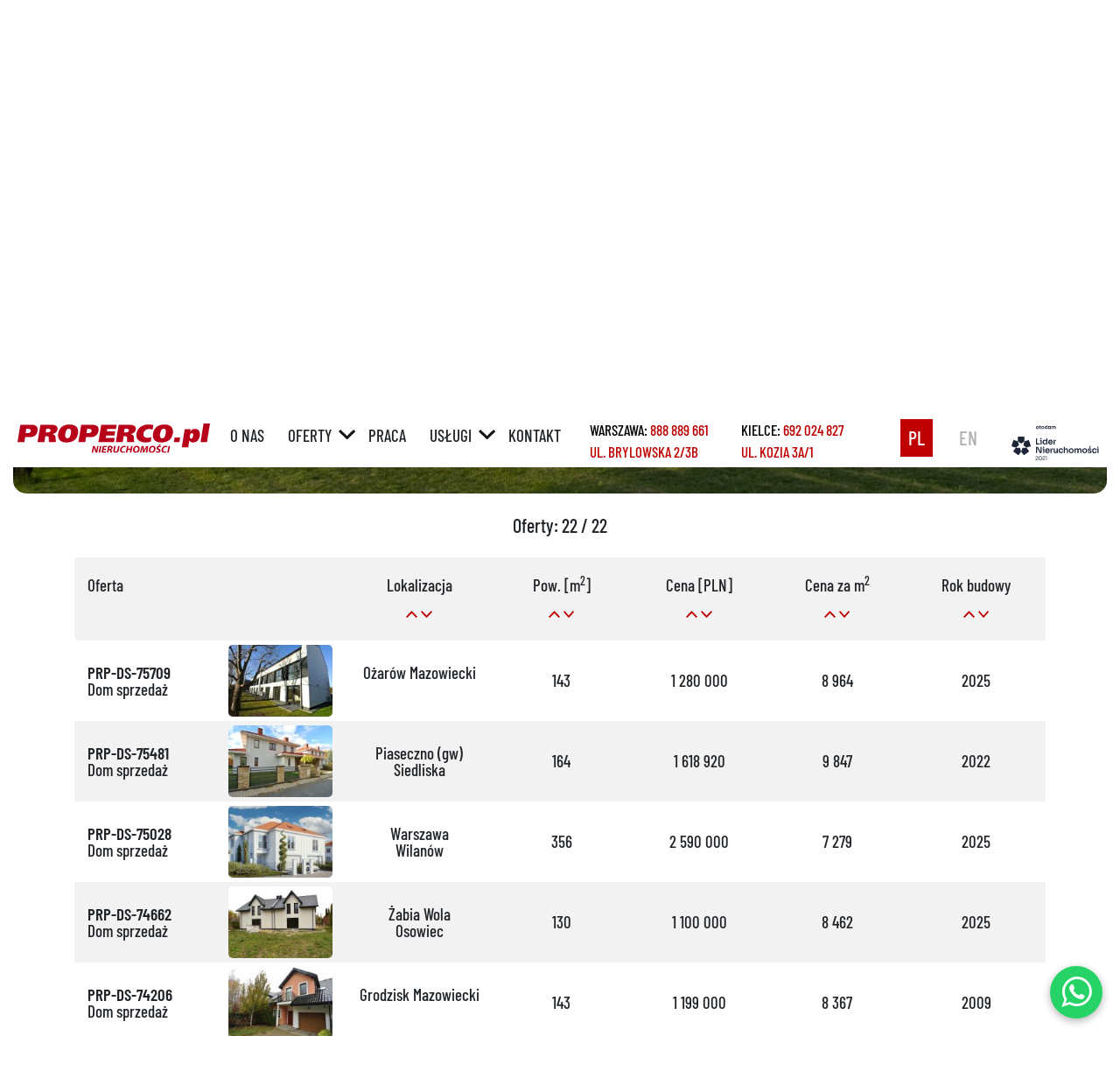

--- FILE ---
content_type: text/html; charset=UTF-8
request_url: https://www.properco.pl/lista.html?rent=0&loc-txt=mazowieckie&province=mazowieckie&location=&quarter=&object=Dom
body_size: 21745
content:

<!DOCTYPE html>
<html xml:lang="pl" lang="pl">
<head>

    
	<title>
					PROPERCO: Biuro nieruchomości Kielce i Warszawa			</title>

	<meta charset="UTF-8">
	<meta name="viewport" content="width=device-width, initial-scale=1.0">
	<meta http-equiv="X-UA-Compatible" content="IE=edge,chrome=1">
	<meta name="format-detection" content="telephone=no" />

			<meta name="robots" content="index,follow,all"/>
	
	<meta name="Author" content="properco.pl"/>
	<meta name="revisit-after" content="7 days"/>
	<meta name="google-site-verification" content="UjHC7w6vxbJbHNtxyBw6q_z1dSBK00DES0v_oh9lDFs"/>
    <meta name="google-site-verification" content="m8mgK0ZLf7A5eq2Z4YBD-V2qR81OnzC0TktxpVzgy7s" />

	<meta name="Description"
		  content="PROPERCO Nieruchomości - mieszkania na sprzedaż Warszawa / Kielce, działki na sprzedaż Warszawa / Kielce, domy sprzedaż Warszawa / Kielce, mieszkania wynajem Warszawa / Kielce"/>
	<meta name="Keywords"
		  content=""/>

	<meta property="og:locale" content="pl-PL"/>
	<meta property="og:type" content="website"/>
	<meta property="og:title"
		  content="PROPERCO: Biuro nieruchomości Kielce i Warszawa"/>
	<meta property="og:description"
		  content="PROPERCO Nieruchomości - mieszkania na sprzedaż Warszawa / Kielce, działki na sprzedaż Warszawa / Kielce, domy sprzedaż Warszawa / Kielce, mieszkania wynajem Warszawa / Kielce"/>

			<meta property="og:image" content="https://www.properco.pl/themes/properco2019/images/og_properco.png">
		<meta property="og:site_name"
		  content="PROPERCO: Biuro nieruchomości Kielce i Warszawa"/>
	<meta property="og:url" content="https://www.properco.pl/lista.html?rent=0&loc-txt=mazowieckie&province=mazowieckie&location=&quarter=&object=Dom"/>

	<link rel="shortcut icon" href="https://www.properco.pl/themes/properco2019/images/favicon/favicon.ico"/>

	<link type="text/css" href="https://www.properco.pl/themes/properco2019/dist/core.bundle.css?v=87345-3434-95-673485" rel="stylesheet">
	<link type="text/css" href="https://www.properco.pl/themes/properco2019/dist/OfferList.bundle.css?v=87345-3434-95-673485"
	      rel="stylesheet">
		<!--[if gte IE 9]>
	<script src="https://oss.maxcdn.com/libs/html5shiv/3.7.0/html5shiv.js"></script>
	<script src="https://oss.maxcdn.com/libs/respond.js/1.3.0/respond.min.js"></script>
	<![endif]-->
	
	<link rel="apple-touch-icon" sizes="180x180" href="https://www.properco.pl/themes/properco2019/images/favicon/apple-touch-icon.png">
	<link rel="icon" type="image/png" sizes="32x32" href="https://www.properco.pl/themes/properco2019/images/favicon/favicon-32x32.png">
	<link rel="icon" type="image/png" sizes="16x16" href="https://www.properco.pl/themes/properco2019/images/favicon/favicon-16x16.png">
	<link rel="manifest" href="https://www.properco.pl/themes/properco2019/images/favicon/site.webmanifest">
	<link rel="mask-icon" href="https://www.properco.pl/themes/properco2019/images/favicon/safari-pinned-tab.svg" color="#5bbad5">
	<link rel="shortcut icon" href="https://www.properco.pl/themes/properco2019/images/favicon/favicon.ico">
	<meta name="msapplication-TileColor" content="#ffffff">
	<meta name="msapplication-config" content="https://www.properco.pl/themes/properco2019/images/favicon/browserconfig.xml">
	<meta name="theme-color" content="#ffffff">
<!-- script:head -->

    <!-- Google tag (gtag.js) -->
<script async src="https://www.googletagmanager.com/gtag/js?id=G-2JVB0EQJNY"></script>
<script>
  window.dataLayer = window.dataLayer || [];
  function gtag(){dataLayer.push(arguments);}
  gtag("js", new Date());

  gtag("config", "G-2JVB0EQJNY");
</script>

<!-- Start cookieyes banner -->

<script id="cookieyes" type="text/javascript" src="https://cdn-cookieyes.com/client_data/1d188c060963e8af5f2dcb8cd8147c3b/script.js"></script>

<!-- End cookieyes banner -->




	<!-- Facebook Pixel Code -->
	<script>
		!function (f, b, e, v, n, t, s) {
			if (f.fbq) return;
			n = f.fbq = function () {
				n.callMethod ?
					n.callMethod.apply(n, arguments) : n.queue.push(arguments)
			};
			if (!f._fbq) f._fbq = n;
			n.push = n;
			n.loaded = !0;
			n.version = '2.0';
			n.queue = [];
			t = b.createElement(e);
			t.async = !0;
			t.src = v;
			s = b.getElementsByTagName(e)[0];
			s.parentNode.insertBefore(t, s)
		}(window, document, 'script',
			'https://connect.facebook.net/en_US/fbevents.js');
		fbq('init', '402005470658612');
		fbq('track', 'PageView');
	</script>
	<noscript><img height="1" width="1" style="display:none"
	               src="https://www.facebook.com/tr?id=402005470658612&ev=PageView&noscript=1"
		/></noscript>
	<!-- End Facebook Pixel Code -->



<script type="application/ld+json">
		{
			"@context": {
				"@vocab": "http://schema.org/"
			},
			"@graph": [
				{
					"@type": "Organization",
					"name": "PROPERCO sp. z o.o. sp.k",
					"url" : "https://www.properco.pl",   
					"logo" : "https://www.properco.pl/themes/properco2019/images/logo_pl.svg",
                    "sameAs" : [
            			"https://www.facebook.com/propercowarszawa/",
            			"https://www.facebook.com/propercokielce",
            			"https://www.youtube.com/channel/UCWDai2Wjq1X-pttD8gcnUWA/featured"
            		] 
				},   
				{
					"@type": "RealEstateAgent",
					"parentOrganization": {
						"name" : "PROPERCO sp. z o.o. sp.k"
					},
					"name" : "PROPERCO sp. z o.o. sp.k",
					"address": {
						"@type" : "PostalAddress",
						"streetAddress": "Kozia 3a/1",
						"addressLocality": "Kielce",
						"addressRegion": "Poland",
						"postalCode": "25-514",
						"telephone" : "692024827",
						"email": "info@properco.pl"
					},
					"image" : "https://www.properco.pl/themes/properco2019/images/logo_pl.svg"
				},
				{
					"@type": "RealEstateAgent",
					"parentOrganization": {
						"name": "PROPERCO sp. z o.o. sp.k"
					},
					"name": "PROPERCO sp. z o.o. sp.k",
					"address": {
						"@type" : "PostalAddress",
						"streetAddress": "Brylowska 2/3B",
						"addressLocality": "Warszawa",
						"addressRegion": "Poland",
						"postalCode": "01-216",
						"telephone" : "221005700",
						"email": "info@properco.pl"
					},
					"image" : "https://www.properco.pl/themes/properco2019/images/logo_pl.svg"
				}
			]
		}

</script>

</head>  


<body data-root="https://www.properco.pl" data-theme="properco2019" class="">
	<div id="fb-root"></div>
	
	
		


	<script>(function (d, s, id) {
			var js, fjs = d.getElementsByTagName(s)[0];
			if (d.getElementById(id))
				return;
			js = d.createElement(s);
			js.id = id;
			js.src = "//connect.facebook.net/pl_PL/sdk.js#xfbml=1&version=v2.3";
			fjs.parentNode.insertBefore(js, fjs);
		}(document, 'script', 'facebook-jssdk'));</script>

	
	
	<div class="top-menu " id="js-top-menu">
	<a href="https://www.properco.pl"><img class="top-menu__logo" src="themes/properco2019/images/logo_pl.svg" alt="PROPERCO"></a>
	<div class="js-top-menu-toggler top-menu__opener"><i class="fa fa-bars"></i></div>
	<div class="js-top-menu-toggler top-menu__closer"><i class="fa fa-times"></i></div>
	<div class="js-toggle-filters top-menu__search"><i class="fa fa-search"></i></div>
	<ul class="top-menu__list">
		<li class="top-menu__list-elem ">
													<a class="top-menu__link" href="./s,2,O-nas.html">O nas</a>
																				</li>
		<li class="top-menu__list-elem has-submenu">
			<div class="top-menu__submenu-opener js-open-submenu">
				<img src="themes/properco2019/images/icons/arrow-down.svg" alt="PROPERCO sp. z o.o. sp.k">
			</div>
			<a class="top-menu__link top-menu__link--submenu">Oferty</a>
			<ul class="top-menu__submenu">
				<li class="top-menu__submenu__list-elem"><a href="rynek-wtorny.html" class="top-menu__submenu__link">Rynek wtórny</a></li>
				<li class="top-menu__submenu__list-elem"><a href="rynek-pierwotny.html" class="top-menu__submenu__link">Rynek pierwotny</a></li>
			</ul>
		</li>
        			<li class="top-menu__list-elem">
				<a class="top-menu__link" href="./s,3,Praca.html">Praca</a>
			</li>
        		<li class="top-menu__list-elem has-submenu">
			<div class="top-menu__submenu-opener js-open-submenu">
				<img src="themes/properco2019/images/icons/arrow-down.svg" alt="PROPERCO sp. z o.o. sp.k">
			</div>
			<a class="top-menu__link top-menu__link--submenu">Usługi</a>
			<ul class="top-menu__submenu">
				<li class="top-menu__submenu__list-elem">
					<a class="top-menu__submenu__link" href="./s,15,Posrednictwo-w-sprzedazy---wynajmie.html">Pośrednictwo w sprzedaży / wynajmie</a>
				</li>
				<li class="top-menu__submenu__list-elem">
					<a class="top-menu__submenu__link" href="./s,17,Posrednictwo-w-zakupie---najmie.html">Pośrednictwo w zakupie / najmie</a>
				</li>
				<li class="top-menu__submenu__list-elem">
					<a class="top-menu__submenu__link" href="./s,4,Kredyty.html">Kredyty</a>
				</li>
				<li class="top-menu__submenu__list-elem">
					<a class="top-menu__submenu__link" href="./s,14,Remonty.html">Remonty</a>
				</li>
				<li class="top-menu__submenu__list-elem">
					<a class="top-menu__submenu__link" href="./s,16,Home-staging.html">Home staging</a>
				</li>
			</ul>
		</li>
		<li class="top-menu__list-elem">
			<a class="top-menu__link" href="./s,5,Kontakt.html">Kontakt</a>
		</li>
	</ul>
	<div class="top-menu__contacts">
		<span class="top-menu__contacts__contact">
			<span>Warszawa: <a href="tel:+48888889661"> 888 889 661</a></span><br />
			<a class="top-menu__contacts__contact-link" href="" target="_blank">ul. Brylowska 2/3B</a>
		</span>
		<span class="top-menu__contacts__contact">
			<span>Kielce: <a href="tel:+48692024827"> 692 024 827</a></span><br />
			<a class="top-menu__contacts__contact-link" href="" target="_blank">ul. Kozia 3a/1</a>
		</span>
	</div>
	<div class="top-menu__langs">
									<div class="top-menu__langs__lang"><span class="active">pl</span></div>
												<div class="top-menu__langs__lang"><a href="//properco.com">en</a></div>
						</div>
	<div class="top-menu__prize">
		 <img src="themes/properco2019/images/prizes/otodom-h.svg" alt="" class="img-responsive">
	</div>
</div>

	
	<div class="subpage  nomargin ">
		
<div class="top-filter" id="js-top-filter">
	<div class="top-filter__closer"><i class="js-toggle-filters fa fa-times"></i></div>
	<div class="container">
		<div class="row">
			<div class="col-12 col-xl-10 offset-xl-1">
				<div class="top-filter__data">
					<div id="js-filter-title" class="top-filter__title">Znajdź nieruchomość</div>
					<div id="js-filter-subtitle" class="top-filter__subtitle">
						wśród 1281
						<span class="d-none d-sm-inline-block">naszych ofert</span>
						<span class="d-inline-block d-sm-none">ofert</span>
					</div>
					<div class="top-filter__filter-box">
						<ul class="top-filter__tabs nav nav-tabs" id="myTab" role="tablist">
							<li data-rent="0" class="js-isrent top-filter__header-wrapper nav-item">
								<a class="top-filter__header nav-link active" id="home-tab" data-toggle="tab"
								   href="#sell" role="tab" aria-controls="home"
								   aria-selected="true">Sprzedaż</a>
							</li>
							<li data-rent="1" class="js-isrent top-filter__header-wrapper nav-item">
								<a class="top-filter__header nav-link " id="profile-tab" data-toggle="tab" href="#rent"
								   role="tab" aria-controls="profile" aria-selected="false">Wynajem</a>
							</li>

						</ul>
						<div class="top-filter__content tab-content" id="myTabContent">
							<div class="" id="sell" role="tabpanel" aria-labelledby="home-tab">
								<form action="lista.html" method="GET" id="js-search-form">
									<input id="offerType" type="hidden" name="rent" value="0">
									<div class="row justify-content-md-end justify-content-lg-start">
										<div class="col-12 col-lg-12">
											<div class="row">
												<div class="col-12 col-lg-4 top-filter__padding">
													<select name="object" id="js-type"
															class="js-type select-input top-filter__select">
														<option value="Mieszkanie" data-type="Mieszkanie"
																data-img="themes/properco2019/images/offer/filter-0.jpg">Mieszkania - wszystkie</option>
																													<option value="Mieszkanie|0" data-type="Mieszkanie|0"
																	data-img="themes/properco2019/images/offer/Mieszkanie0.jpg"
																	>Mieszkania - rynek wtórny</option>
																													<option value="Mieszkanie|1" data-type="Mieszkanie|1"
																	data-img="themes/properco2019/images/offer/Mieszkanie1.jpg"
																	>Mieszkania - rynek pierwotny</option>
																													<option value="Dom" data-type="Dom"
																	data-img="themes/properco2019/images/offer/Dom.jpg"
																	selected="selected">Domy</option>
																													<option value="Lokal" data-type="Lokal"
																	data-img="themes/properco2019/images/offer/Lokal.jpg"
																	>Lokale</option>
																													<option value="Hala" data-type="Hala"
																	data-img="themes/properco2019/images/offer/Hala.jpg"
																	>Hale</option>
																													<option value="Dzialka" data-type="Dzialka"
																	data-img="themes/properco2019/images/offer/Dzialka.jpg"
																	>Działki</option>
																													<option value="Obiekt" data-type="Obiekt"
																	data-img="themes/properco2019/images/offer/Obiekt.jpg"
																	>Obiekty</option>
																											</select>
													<div class="fake-loc-input">
														<input id="js-search-container"
														       class="top-filter__text-input top-filter__text-input--full"
														       type="text"
														       placeholder="Wybierz lub wpisz lokalizację"
														       name="loc-txt" autocomplete="off"
														       value="mazowieckie">
														<ul id="js-search-results"
														    class="top-filter__search-results"></ul>
														<span class="fake-loc-input__caption"
														      id="js-fake-loc-caption"></span>
														<div id="js-fake-loc-data" class="fake-loc-input__data">
															<ul class="fake-loc-input__list" id="js-main-submenu">
																																																																																																																					<li class="js-hoverable-li fake-loc-input__list__li">
																		<span data-insert="świętokrzyskie"
																		      class="js-get-loc fake-loc-input__list-elem"
																		      data-id="1">świętokrzyskie</span>
																		<span data-submenu="province-1"
																		      class="fake-loc-input__submenu-trigger js-submenu-trigger"
																		      id=""></span>
																	</li>
																																																																																				<li class="js-hoverable-li fake-loc-input__list__li">
																		<span data-insert="mazowieckie"
																		      class="js-get-loc fake-loc-input__list-elem"
																		      data-id="2">mazowieckie</span>
																		<span data-submenu="province-2"
																		      class="fake-loc-input__submenu-trigger js-submenu-trigger"
																		      id=""></span>
																	</li>
																																																																																				<li class="js-hoverable-li fake-loc-input__list__li">
																		<span data-insert="śląskie"
																		      class="js-get-loc fake-loc-input__list-elem"
																		      data-id="3">śląskie</span>
																		<span data-submenu="province-3"
																		      class="fake-loc-input__submenu-trigger js-submenu-trigger"
																		      id=""></span>
																	</li>
																																																																																				<li class="js-hoverable-li fake-loc-input__list__li">
																		<span data-insert="warmińsko-mazurskie"
																		      class="js-get-loc fake-loc-input__list-elem"
																		      data-id="4">warmińsko-mazurskie</span>
																		<span data-submenu="province-4"
																		      class="fake-loc-input__submenu-trigger js-submenu-trigger"
																		      id=""></span>
																	</li>
																																																																																				<li class="js-hoverable-li fake-loc-input__list__li">
																		<span data-insert="dolnośląskie"
																		      class="js-get-loc fake-loc-input__list-elem"
																		      data-id="5">dolnośląskie</span>
																		<span data-submenu="province-5"
																		      class="fake-loc-input__submenu-trigger js-submenu-trigger"
																		      id=""></span>
																	</li>
																																																																																				<li class="js-hoverable-li fake-loc-input__list__li">
																		<span data-insert="podlaskie"
																		      class="js-get-loc fake-loc-input__list-elem"
																		      data-id="6">podlaskie</span>
																		<span data-submenu="province-6"
																		      class="fake-loc-input__submenu-trigger js-submenu-trigger"
																		      id=""></span>
																	</li>
																																																																																				<li class="js-hoverable-li fake-loc-input__list__li">
																		<span data-insert="lubelskie"
																		      class="js-get-loc fake-loc-input__list-elem"
																		      data-id="7">lubelskie</span>
																		<span data-submenu="province-7"
																		      class="fake-loc-input__submenu-trigger js-submenu-trigger"
																		      id=""></span>
																	</li>
																																																																																				<li class="js-hoverable-li fake-loc-input__list__li">
																		<span data-insert="łódzkie"
																		      class="js-get-loc fake-loc-input__list-elem"
																		      data-id="8">łódzkie</span>
																		<span data-submenu="province-8"
																		      class="fake-loc-input__submenu-trigger js-submenu-trigger"
																		      id=""></span>
																	</li>
																																																</ul>
																																																																														<div class="fake-loc-input__submenu-wrapper"
																     id="province-1">
																	<div class="js-submenu-back fake-loc-input__menu-back"
																	     data-parent="js-main-submenu"><i
																				class="fa fa-angle-left"></i></div>
																	<ul class="fake-loc-input__list submenu">
																																					<li class="js-hoverable-li fake-loc-input__list__li">
																				<span data-insert="świętokrzyskie,Kielce"
																				      class="js-get-loc fake-loc-input__list-elem"
																				      data-id="0">Kielce</span>
																				<span data-submenu="city-1-0"
																				      class="fake-loc-input__submenu-trigger js-submenu-trigger"
																				      id=""></span>
																			</li>
																																					<li class="js-hoverable-li fake-loc-input__list__li">
																				<span data-insert="świętokrzyskie,Jędrzejów"
																				      class="js-get-loc fake-loc-input__list-elem"
																				      data-id="1">Jędrzejów</span>
																				<span data-submenu="city-1-1"
																				      class="fake-loc-input__submenu-trigger js-submenu-trigger"
																				      id=""></span>
																			</li>
																																					<li class="js-hoverable-li fake-loc-input__list__li">
																				<span data-insert="świętokrzyskie,Morawica"
																				      class="js-get-loc fake-loc-input__list-elem"
																				      data-id="2">Morawica</span>
																				<span data-submenu="city-1-2"
																				      class="fake-loc-input__submenu-trigger js-submenu-trigger"
																				      id=""></span>
																			</li>
																																					<li class="js-hoverable-li fake-loc-input__list__li">
																				<span data-insert="świętokrzyskie,Busko-Zdrój"
																				      class="js-get-loc fake-loc-input__list-elem"
																				      data-id="3">Busko-Zdrój</span>
																				<span data-submenu="city-1-3"
																				      class="fake-loc-input__submenu-trigger js-submenu-trigger"
																				      id=""></span>
																			</li>
																																					<li class="js-hoverable-li fake-loc-input__list__li">
																				<span data-insert="świętokrzyskie,Piekoszów"
																				      class="js-get-loc fake-loc-input__list-elem"
																				      data-id="4">Piekoszów</span>
																				<span data-submenu="city-1-4"
																				      class="fake-loc-input__submenu-trigger js-submenu-trigger"
																				      id=""></span>
																			</li>
																																					<li class="js-hoverable-li fake-loc-input__list__li">
																				<span data-insert="świętokrzyskie,Oksa"
																				      class="js-get-loc fake-loc-input__list-elem"
																				      data-id="5">Oksa</span>
																				<span data-submenu="city-1-5"
																				      class="fake-loc-input__submenu-trigger js-submenu-trigger"
																				      id=""></span>
																			</li>
																																					<li class="js-hoverable-li fake-loc-input__list__li">
																				<span data-insert="świętokrzyskie,Daleszyce"
																				      class="js-get-loc fake-loc-input__list-elem"
																				      data-id="6">Daleszyce</span>
																				<span data-submenu="city-1-6"
																				      class="fake-loc-input__submenu-trigger js-submenu-trigger"
																				      id=""></span>
																			</li>
																																					<li class="js-hoverable-li fake-loc-input__list__li">
																				<span data-insert="świętokrzyskie,Chęciny"
																				      class="js-get-loc fake-loc-input__list-elem"
																				      data-id="7">Chęciny</span>
																				<span data-submenu="city-1-7"
																				      class="fake-loc-input__submenu-trigger js-submenu-trigger"
																				      id=""></span>
																			</li>
																																					<li class="js-hoverable-li fake-loc-input__list__li">
																				<span data-insert="świętokrzyskie,Masłów"
																				      class="js-get-loc fake-loc-input__list-elem"
																				      data-id="8">Masłów</span>
																				<span data-submenu="city-1-8"
																				      class="fake-loc-input__submenu-trigger js-submenu-trigger"
																				      id=""></span>
																			</li>
																																					<li class="js-hoverable-li fake-loc-input__list__li">
																				<span data-insert="świętokrzyskie,Pińczów"
																				      class="js-get-loc fake-loc-input__list-elem"
																				      data-id="9">Pińczów</span>
																				<span data-submenu="city-1-9"
																				      class="fake-loc-input__submenu-trigger js-submenu-trigger"
																				      id=""></span>
																			</li>
																																					<li class="js-hoverable-li fake-loc-input__list__li">
																				<span data-insert="świętokrzyskie,Sitkówka-Nowiny"
																				      class="js-get-loc fake-loc-input__list-elem"
																				      data-id="10">Sitkówka-Nowiny</span>
																				<span data-submenu="city-1-10"
																				      class="fake-loc-input__submenu-trigger js-submenu-trigger"
																				      id=""></span>
																			</li>
																																					<li class="js-hoverable-li fake-loc-input__list__li">
																				<span data-insert="świętokrzyskie,Skarżysko-Kamienna"
																				      class="js-get-loc fake-loc-input__list-elem"
																				      data-id="11">Skarżysko-Kamienna</span>
																				<span data-submenu="city-1-11"
																				      class="fake-loc-input__submenu-trigger js-submenu-trigger"
																				      id=""></span>
																			</li>
																																					<li class="js-hoverable-li fake-loc-input__list__li">
																				<span data-insert="świętokrzyskie,Chmielnik"
																				      class="js-get-loc fake-loc-input__list-elem"
																				      data-id="12">Chmielnik</span>
																				<span data-submenu="city-1-12"
																				      class="fake-loc-input__submenu-trigger js-submenu-trigger"
																				      id=""></span>
																			</li>
																																					<li class="js-hoverable-li fake-loc-input__list__li">
																				<span data-insert="świętokrzyskie,Górno"
																				      class="js-get-loc fake-loc-input__list-elem"
																				      data-id="13">Górno</span>
																				<span data-submenu="city-1-13"
																				      class="fake-loc-input__submenu-trigger js-submenu-trigger"
																				      id=""></span>
																			</li>
																																					<li class="js-hoverable-li fake-loc-input__list__li">
																				<span data-insert="świętokrzyskie,Łopuszno"
																				      class="js-get-loc fake-loc-input__list-elem"
																				      data-id="14">Łopuszno</span>
																				<span data-submenu="city-1-14"
																				      class="fake-loc-input__submenu-trigger js-submenu-trigger"
																				      id=""></span>
																			</li>
																																					<li class="js-hoverable-li fake-loc-input__list__li">
																				<span data-insert="świętokrzyskie,Staszów"
																				      class="js-get-loc fake-loc-input__list-elem"
																				      data-id="15">Staszów</span>
																				<span data-submenu="city-1-15"
																				      class="fake-loc-input__submenu-trigger js-submenu-trigger"
																				      id=""></span>
																			</li>
																																					<li class="js-hoverable-li fake-loc-input__list__li">
																				<span data-insert="świętokrzyskie,Strawczyn"
																				      class="js-get-loc fake-loc-input__list-elem"
																				      data-id="16">Strawczyn</span>
																				<span data-submenu="city-1-16"
																				      class="fake-loc-input__submenu-trigger js-submenu-trigger"
																				      id=""></span>
																			</li>
																																					<li class="js-hoverable-li fake-loc-input__list__li">
																				<span data-insert="świętokrzyskie,Mniów"
																				      class="js-get-loc fake-loc-input__list-elem"
																				      data-id="17">Mniów</span>
																				<span data-submenu="city-1-17"
																				      class="fake-loc-input__submenu-trigger js-submenu-trigger"
																				      id=""></span>
																			</li>
																																					<li class="js-hoverable-li fake-loc-input__list__li">
																				<span data-insert="świętokrzyskie,Pacanów"
																				      class="js-get-loc fake-loc-input__list-elem"
																				      data-id="18">Pacanów</span>
																				<span data-submenu="city-1-18"
																				      class="fake-loc-input__submenu-trigger js-submenu-trigger"
																				      id=""></span>
																			</li>
																																					<li class="js-hoverable-li fake-loc-input__list__li">
																				<span data-insert="świętokrzyskie,Pierzchnica"
																				      class="js-get-loc fake-loc-input__list-elem"
																				      data-id="19">Pierzchnica</span>
																				<span data-submenu="city-1-19"
																				      class="fake-loc-input__submenu-trigger js-submenu-trigger"
																				      id=""></span>
																			</li>
																																					<li class="js-hoverable-li fake-loc-input__list__li">
																				<span data-insert="świętokrzyskie,Słupia (Konecka)"
																				      class="js-get-loc fake-loc-input__list-elem"
																				      data-id="20">Słupia (Konecka)</span>
																				<span data-submenu="city-1-20"
																				      class="fake-loc-input__submenu-trigger js-submenu-trigger"
																				      id=""></span>
																			</li>
																																					<li class="js-hoverable-li fake-loc-input__list__li">
																				<span data-insert="świętokrzyskie,Sobków"
																				      class="js-get-loc fake-loc-input__list-elem"
																				      data-id="21">Sobków</span>
																				<span data-submenu="city-1-21"
																				      class="fake-loc-input__submenu-trigger js-submenu-trigger"
																				      id=""></span>
																			</li>
																																					<li class="js-hoverable-li fake-loc-input__list__li">
																				<span data-insert="świętokrzyskie,Starachowice"
																				      class="js-get-loc fake-loc-input__list-elem"
																				      data-id="22">Starachowice</span>
																				<span data-submenu="city-1-22"
																				      class="fake-loc-input__submenu-trigger js-submenu-trigger"
																				      id=""></span>
																			</li>
																																					<li class="js-hoverable-li fake-loc-input__list__li">
																				<span data-insert="świętokrzyskie,Gnojno"
																				      class="js-get-loc fake-loc-input__list-elem"
																				      data-id="23">Gnojno</span>
																				<span data-submenu="city-1-23"
																				      class="fake-loc-input__submenu-trigger js-submenu-trigger"
																				      id=""></span>
																			</li>
																																					<li class="js-hoverable-li fake-loc-input__list__li">
																				<span data-insert="świętokrzyskie,Kije"
																				      class="js-get-loc fake-loc-input__list-elem"
																				      data-id="24">Kije</span>
																				<span data-submenu="city-1-24"
																				      class="fake-loc-input__submenu-trigger js-submenu-trigger"
																				      id=""></span>
																			</li>
																																					<li class="js-hoverable-li fake-loc-input__list__li">
																				<span data-insert="świętokrzyskie,Łączna"
																				      class="js-get-loc fake-loc-input__list-elem"
																				      data-id="25">Łączna</span>
																				<span data-submenu="city-1-25"
																				      class="fake-loc-input__submenu-trigger js-submenu-trigger"
																				      id=""></span>
																			</li>
																																					<li class="js-hoverable-li fake-loc-input__list__li">
																				<span data-insert="świętokrzyskie,Miedziana Góra"
																				      class="js-get-loc fake-loc-input__list-elem"
																				      data-id="26">Miedziana Góra</span>
																				<span data-submenu="city-1-26"
																				      class="fake-loc-input__submenu-trigger js-submenu-trigger"
																				      id=""></span>
																			</li>
																																					<li class="js-hoverable-li fake-loc-input__list__li">
																				<span data-insert="świętokrzyskie,Nagłowice"
																				      class="js-get-loc fake-loc-input__list-elem"
																				      data-id="27">Nagłowice</span>
																				<span data-submenu="city-1-27"
																				      class="fake-loc-input__submenu-trigger js-submenu-trigger"
																				      id=""></span>
																			</li>
																																					<li class="js-hoverable-li fake-loc-input__list__li">
																				<span data-insert="świętokrzyskie,Nowa Słupia"
																				      class="js-get-loc fake-loc-input__list-elem"
																				      data-id="28">Nowa Słupia</span>
																				<span data-submenu="city-1-28"
																				      class="fake-loc-input__submenu-trigger js-submenu-trigger"
																				      id=""></span>
																			</li>
																																					<li class="js-hoverable-li fake-loc-input__list__li">
																				<span data-insert="świętokrzyskie,Raków"
																				      class="js-get-loc fake-loc-input__list-elem"
																				      data-id="29">Raków</span>
																				<span data-submenu="city-1-29"
																				      class="fake-loc-input__submenu-trigger js-submenu-trigger"
																				      id=""></span>
																			</li>
																																					<li class="js-hoverable-li fake-loc-input__list__li">
																				<span data-insert="świętokrzyskie,Solec-Zdrój"
																				      class="js-get-loc fake-loc-input__list-elem"
																				      data-id="30">Solec-Zdrój</span>
																				<span data-submenu="city-1-30"
																				      class="fake-loc-input__submenu-trigger js-submenu-trigger"
																				      id=""></span>
																			</li>
																																					<li class="js-hoverable-li fake-loc-input__list__li">
																				<span data-insert="świętokrzyskie,Stopnica"
																				      class="js-get-loc fake-loc-input__list-elem"
																				      data-id="31">Stopnica</span>
																				<span data-submenu="city-1-31"
																				      class="fake-loc-input__submenu-trigger js-submenu-trigger"
																				      id=""></span>
																			</li>
																																					<li class="js-hoverable-li fake-loc-input__list__li">
																				<span data-insert="świętokrzyskie,Tuczępy"
																				      class="js-get-loc fake-loc-input__list-elem"
																				      data-id="32">Tuczępy</span>
																				<span data-submenu="city-1-32"
																				      class="fake-loc-input__submenu-trigger js-submenu-trigger"
																				      id=""></span>
																			</li>
																																					<li class="js-hoverable-li fake-loc-input__list__li">
																				<span data-insert="świętokrzyskie,Zagnańsk"
																				      class="js-get-loc fake-loc-input__list-elem"
																				      data-id="33">Zagnańsk</span>
																				<span data-submenu="city-1-33"
																				      class="fake-loc-input__submenu-trigger js-submenu-trigger"
																				      id=""></span>
																			</li>
																																					<li class="js-hoverable-li fake-loc-input__list__li">
																				<span data-insert="świętokrzyskie,Bieliny"
																				      class="js-get-loc fake-loc-input__list-elem"
																				      data-id="34">Bieliny</span>
																				<span data-submenu="city-1-34"
																				      class="fake-loc-input__submenu-trigger js-submenu-trigger"
																				      id=""></span>
																			</li>
																																					<li class="js-hoverable-li fake-loc-input__list__li">
																				<span data-insert="świętokrzyskie,Bliżyn"
																				      class="js-get-loc fake-loc-input__list-elem"
																				      data-id="35">Bliżyn</span>
																				<span data-submenu="city-1-35"
																				      class="fake-loc-input__submenu-trigger js-submenu-trigger"
																				      id=""></span>
																			</li>
																																					<li class="js-hoverable-li fake-loc-input__list__li">
																				<span data-insert="świętokrzyskie,Bodzentyn"
																				      class="js-get-loc fake-loc-input__list-elem"
																				      data-id="36">Bodzentyn</span>
																				<span data-submenu="city-1-36"
																				      class="fake-loc-input__submenu-trigger js-submenu-trigger"
																				      id=""></span>
																			</li>
																																					<li class="js-hoverable-li fake-loc-input__list__li">
																				<span data-insert="świętokrzyskie,Bogoria"
																				      class="js-get-loc fake-loc-input__list-elem"
																				      data-id="37">Bogoria</span>
																				<span data-submenu="city-1-37"
																				      class="fake-loc-input__submenu-trigger js-submenu-trigger"
																				      id=""></span>
																			</li>
																																					<li class="js-hoverable-li fake-loc-input__list__li">
																				<span data-insert="świętokrzyskie,Brody"
																				      class="js-get-loc fake-loc-input__list-elem"
																				      data-id="38">Brody</span>
																				<span data-submenu="city-1-38"
																				      class="fake-loc-input__submenu-trigger js-submenu-trigger"
																				      id=""></span>
																			</li>
																																					<li class="js-hoverable-li fake-loc-input__list__li">
																				<span data-insert="świętokrzyskie,Działoszyce"
																				      class="js-get-loc fake-loc-input__list-elem"
																				      data-id="39">Działoszyce</span>
																				<span data-submenu="city-1-39"
																				      class="fake-loc-input__submenu-trigger js-submenu-trigger"
																				      id=""></span>
																			</li>
																																					<li class="js-hoverable-li fake-loc-input__list__li">
																				<span data-insert="świętokrzyskie,Imielno"
																				      class="js-get-loc fake-loc-input__list-elem"
																				      data-id="40">Imielno</span>
																				<span data-submenu="city-1-40"
																				      class="fake-loc-input__submenu-trigger js-submenu-trigger"
																				      id=""></span>
																			</li>
																																					<li class="js-hoverable-li fake-loc-input__list__li">
																				<span data-insert="świętokrzyskie,Klimontów"
																				      class="js-get-loc fake-loc-input__list-elem"
																				      data-id="41">Klimontów</span>
																				<span data-submenu="city-1-41"
																				      class="fake-loc-input__submenu-trigger js-submenu-trigger"
																				      id=""></span>
																			</li>
																																					<li class="js-hoverable-li fake-loc-input__list__li">
																				<span data-insert="świętokrzyskie,Końskie"
																				      class="js-get-loc fake-loc-input__list-elem"
																				      data-id="42">Końskie</span>
																				<span data-submenu="city-1-42"
																				      class="fake-loc-input__submenu-trigger js-submenu-trigger"
																				      id=""></span>
																			</li>
																																					<li class="js-hoverable-li fake-loc-input__list__li">
																				<span data-insert="świętokrzyskie,Krasocin"
																				      class="js-get-loc fake-loc-input__list-elem"
																				      data-id="43">Krasocin</span>
																				<span data-submenu="city-1-43"
																				      class="fake-loc-input__submenu-trigger js-submenu-trigger"
																				      id=""></span>
																			</li>
																																					<li class="js-hoverable-li fake-loc-input__list__li">
																				<span data-insert="świętokrzyskie,Kunów"
																				      class="js-get-loc fake-loc-input__list-elem"
																				      data-id="44">Kunów</span>
																				<span data-submenu="city-1-44"
																				      class="fake-loc-input__submenu-trigger js-submenu-trigger"
																				      id=""></span>
																			</li>
																																					<li class="js-hoverable-li fake-loc-input__list__li">
																				<span data-insert="świętokrzyskie,Łagów"
																				      class="js-get-loc fake-loc-input__list-elem"
																				      data-id="45">Łagów</span>
																				<span data-submenu="city-1-45"
																				      class="fake-loc-input__submenu-trigger js-submenu-trigger"
																				      id=""></span>
																			</li>
																																					<li class="js-hoverable-li fake-loc-input__list__li">
																				<span data-insert="świętokrzyskie,Michałów"
																				      class="js-get-loc fake-loc-input__list-elem"
																				      data-id="46">Michałów</span>
																				<span data-submenu="city-1-46"
																				      class="fake-loc-input__submenu-trigger js-submenu-trigger"
																				      id=""></span>
																			</li>
																																					<li class="js-hoverable-li fake-loc-input__list__li">
																				<span data-insert="świętokrzyskie,Moskorzew"
																				      class="js-get-loc fake-loc-input__list-elem"
																				      data-id="47">Moskorzew</span>
																				<span data-submenu="city-1-47"
																				      class="fake-loc-input__submenu-trigger js-submenu-trigger"
																				      id=""></span>
																			</li>
																																					<li class="js-hoverable-li fake-loc-input__list__li">
																				<span data-insert="świętokrzyskie,Nowy Korczyn"
																				      class="js-get-loc fake-loc-input__list-elem"
																				      data-id="48">Nowy Korczyn</span>
																				<span data-submenu="city-1-48"
																				      class="fake-loc-input__submenu-trigger js-submenu-trigger"
																				      id=""></span>
																			</li>
																																					<li class="js-hoverable-li fake-loc-input__list__li">
																				<span data-insert="świętokrzyskie,Ostrowiec Świętokrzyski"
																				      class="js-get-loc fake-loc-input__list-elem"
																				      data-id="49">Ostrowiec Świętokrzyski</span>
																				<span data-submenu="city-1-49"
																				      class="fake-loc-input__submenu-trigger js-submenu-trigger"
																				      id=""></span>
																			</li>
																																					<li class="js-hoverable-li fake-loc-input__list__li">
																				<span data-insert="świętokrzyskie,Pawłów"
																				      class="js-get-loc fake-loc-input__list-elem"
																				      data-id="50">Pawłów</span>
																				<span data-submenu="city-1-50"
																				      class="fake-loc-input__submenu-trigger js-submenu-trigger"
																				      id=""></span>
																			</li>
																																					<li class="js-hoverable-li fake-loc-input__list__li">
																				<span data-insert="świętokrzyskie,Pińczów (gw)"
																				      class="js-get-loc fake-loc-input__list-elem"
																				      data-id="51">Pińczów (gw)</span>
																				<span data-submenu="city-1-51"
																				      class="fake-loc-input__submenu-trigger js-submenu-trigger"
																				      id=""></span>
																			</li>
																																					<li class="js-hoverable-li fake-loc-input__list__li">
																				<span data-insert="świętokrzyskie,Ruda Maleniecka"
																				      class="js-get-loc fake-loc-input__list-elem"
																				      data-id="52">Ruda Maleniecka</span>
																				<span data-submenu="city-1-52"
																				      class="fake-loc-input__submenu-trigger js-submenu-trigger"
																				      id=""></span>
																			</li>
																																					<li class="js-hoverable-li fake-loc-input__list__li">
																				<span data-insert="świętokrzyskie,Rytwiany"
																				      class="js-get-loc fake-loc-input__list-elem"
																				      data-id="53">Rytwiany</span>
																				<span data-submenu="city-1-53"
																				      class="fake-loc-input__submenu-trigger js-submenu-trigger"
																				      id=""></span>
																			</li>
																																					<li class="js-hoverable-li fake-loc-input__list__li">
																				<span data-insert="świętokrzyskie,Słupia (Jędrzejowska)"
																				      class="js-get-loc fake-loc-input__list-elem"
																				      data-id="54">Słupia (Jędrzejowska)</span>
																				<span data-submenu="city-1-54"
																				      class="fake-loc-input__submenu-trigger js-submenu-trigger"
																				      id=""></span>
																			</li>
																																					<li class="js-hoverable-li fake-loc-input__list__li">
																				<span data-insert="świętokrzyskie,Smyków"
																				      class="js-get-loc fake-loc-input__list-elem"
																				      data-id="55">Smyków</span>
																				<span data-submenu="city-1-55"
																				      class="fake-loc-input__submenu-trigger js-submenu-trigger"
																				      id=""></span>
																			</li>
																																					<li class="js-hoverable-li fake-loc-input__list__li">
																				<span data-insert="świętokrzyskie,Stąporków"
																				      class="js-get-loc fake-loc-input__list-elem"
																				      data-id="56">Stąporków</span>
																				<span data-submenu="city-1-56"
																				      class="fake-loc-input__submenu-trigger js-submenu-trigger"
																				      id=""></span>
																			</li>
																																					<li class="js-hoverable-li fake-loc-input__list__li">
																				<span data-insert="świętokrzyskie,Suchedniów"
																				      class="js-get-loc fake-loc-input__list-elem"
																				      data-id="57">Suchedniów</span>
																				<span data-submenu="city-1-57"
																				      class="fake-loc-input__submenu-trigger js-submenu-trigger"
																				      id=""></span>
																			</li>
																																					<li class="js-hoverable-li fake-loc-input__list__li">
																				<span data-insert="świętokrzyskie,Suków"
																				      class="js-get-loc fake-loc-input__list-elem"
																				      data-id="58">Suków</span>
																				<span data-submenu="city-1-58"
																				      class="fake-loc-input__submenu-trigger js-submenu-trigger"
																				      id=""></span>
																			</li>
																																					<li class="js-hoverable-li fake-loc-input__list__li">
																				<span data-insert="świętokrzyskie,Szydłów"
																				      class="js-get-loc fake-loc-input__list-elem"
																				      data-id="59">Szydłów</span>
																				<span data-submenu="city-1-59"
																				      class="fake-loc-input__submenu-trigger js-submenu-trigger"
																				      id=""></span>
																			</li>
																																					<li class="js-hoverable-li fake-loc-input__list__li">
																				<span data-insert="świętokrzyskie,Tarłów"
																				      class="js-get-loc fake-loc-input__list-elem"
																				      data-id="60">Tarłów</span>
																				<span data-submenu="city-1-60"
																				      class="fake-loc-input__submenu-trigger js-submenu-trigger"
																				      id=""></span>
																			</li>
																																					<li class="js-hoverable-li fake-loc-input__list__li">
																				<span data-insert="świętokrzyskie,Waśniów"
																				      class="js-get-loc fake-loc-input__list-elem"
																				      data-id="61">Waśniów</span>
																				<span data-submenu="city-1-61"
																				      class="fake-loc-input__submenu-trigger js-submenu-trigger"
																				      id=""></span>
																			</li>
																																					<li class="js-hoverable-li fake-loc-input__list__li">
																				<span data-insert="świętokrzyskie,Wąchock"
																				      class="js-get-loc fake-loc-input__list-elem"
																				      data-id="62">Wąchock</span>
																				<span data-submenu="city-1-62"
																				      class="fake-loc-input__submenu-trigger js-submenu-trigger"
																				      id=""></span>
																			</li>
																																					<li class="js-hoverable-li fake-loc-input__list__li">
																				<span data-insert="świętokrzyskie,Wiślica"
																				      class="js-get-loc fake-loc-input__list-elem"
																				      data-id="63">Wiślica</span>
																				<span data-submenu="city-1-63"
																				      class="fake-loc-input__submenu-trigger js-submenu-trigger"
																				      id=""></span>
																			</li>
																																					<li class="js-hoverable-li fake-loc-input__list__li">
																				<span data-insert="świętokrzyskie,Włoszczowa"
																				      class="js-get-loc fake-loc-input__list-elem"
																				      data-id="64">Włoszczowa</span>
																				<span data-submenu="city-1-64"
																				      class="fake-loc-input__submenu-trigger js-submenu-trigger"
																				      id=""></span>
																			</li>
																																					<li class="js-hoverable-li fake-loc-input__list__li">
																				<span data-insert="świętokrzyskie,Wodzisław"
																				      class="js-get-loc fake-loc-input__list-elem"
																				      data-id="65">Wodzisław</span>
																				<span data-submenu="city-1-65"
																				      class="fake-loc-input__submenu-trigger js-submenu-trigger"
																				      id=""></span>
																			</li>
																																					<li class="js-hoverable-li fake-loc-input__list__li">
																				<span data-insert="świętokrzyskie,Wzdół Rządowy"
																				      class="js-get-loc fake-loc-input__list-elem"
																				      data-id="66">Wzdół Rządowy</span>
																				<span data-submenu="city-1-66"
																				      class="fake-loc-input__submenu-trigger js-submenu-trigger"
																				      id=""></span>
																			</li>
																																					<li class="js-hoverable-li fake-loc-input__list__li">
																				<span data-insert="świętokrzyskie,Złota"
																				      class="js-get-loc fake-loc-input__list-elem"
																				      data-id="67">Złota</span>
																				<span data-submenu="city-1-67"
																				      class="fake-loc-input__submenu-trigger js-submenu-trigger"
																				      id=""></span>
																			</li>
																																			</ul>
																</div>
																																																															<div class="fake-loc-input__submenu-wrapper"
																     id="province-2">
																	<div class="js-submenu-back fake-loc-input__menu-back"
																	     data-parent="js-main-submenu"><i
																				class="fa fa-angle-left"></i></div>
																	<ul class="fake-loc-input__list submenu">
																																					<li class="js-hoverable-li fake-loc-input__list__li">
																				<span data-insert="mazowieckie,Warszawa"
																				      class="js-get-loc fake-loc-input__list-elem"
																				      data-id="0">Warszawa</span>
																				<span data-submenu="city-2-0"
																				      class="fake-loc-input__submenu-trigger js-submenu-trigger"
																				      id=""></span>
																			</li>
																																					<li class="js-hoverable-li fake-loc-input__list__li">
																				<span data-insert="mazowieckie,Ożarów Mazowiecki"
																				      class="js-get-loc fake-loc-input__list-elem"
																				      data-id="1">Ożarów Mazowiecki</span>
																				<span data-submenu="city-2-1"
																				      class="fake-loc-input__submenu-trigger js-submenu-trigger"
																				      id=""></span>
																			</li>
																																					<li class="js-hoverable-li fake-loc-input__list__li">
																				<span data-insert="mazowieckie,Ożarów Mazowiecki (gw)"
																				      class="js-get-loc fake-loc-input__list-elem"
																				      data-id="2">Ożarów Mazowiecki (gw)</span>
																				<span data-submenu="city-2-2"
																				      class="fake-loc-input__submenu-trigger js-submenu-trigger"
																				      id=""></span>
																			</li>
																																					<li class="js-hoverable-li fake-loc-input__list__li">
																				<span data-insert="mazowieckie,Pruszków"
																				      class="js-get-loc fake-loc-input__list-elem"
																				      data-id="3">Pruszków</span>
																				<span data-submenu="city-2-3"
																				      class="fake-loc-input__submenu-trigger js-submenu-trigger"
																				      id=""></span>
																			</li>
																																					<li class="js-hoverable-li fake-loc-input__list__li">
																				<span data-insert="mazowieckie,Michałowice (gw)"
																				      class="js-get-loc fake-loc-input__list-elem"
																				      data-id="4">Michałowice (gw)</span>
																				<span data-submenu="city-2-4"
																				      class="fake-loc-input__submenu-trigger js-submenu-trigger"
																				      id=""></span>
																			</li>
																																					<li class="js-hoverable-li fake-loc-input__list__li">
																				<span data-insert="mazowieckie,Brwinów"
																				      class="js-get-loc fake-loc-input__list-elem"
																				      data-id="5">Brwinów</span>
																				<span data-submenu="city-2-5"
																				      class="fake-loc-input__submenu-trigger js-submenu-trigger"
																				      id=""></span>
																			</li>
																																					<li class="js-hoverable-li fake-loc-input__list__li">
																				<span data-insert="mazowieckie,Brwinów (gw)"
																				      class="js-get-loc fake-loc-input__list-elem"
																				      data-id="6">Brwinów (gw)</span>
																				<span data-submenu="city-2-6"
																				      class="fake-loc-input__submenu-trigger js-submenu-trigger"
																				      id=""></span>
																			</li>
																																					<li class="js-hoverable-li fake-loc-input__list__li">
																				<span data-insert="mazowieckie,Lesznowola"
																				      class="js-get-loc fake-loc-input__list-elem"
																				      data-id="7">Lesznowola</span>
																				<span data-submenu="city-2-7"
																				      class="fake-loc-input__submenu-trigger js-submenu-trigger"
																				      id=""></span>
																			</li>
																																					<li class="js-hoverable-li fake-loc-input__list__li">
																				<span data-insert="mazowieckie,Łomianki"
																				      class="js-get-loc fake-loc-input__list-elem"
																				      data-id="8">Łomianki</span>
																				<span data-submenu="city-2-8"
																				      class="fake-loc-input__submenu-trigger js-submenu-trigger"
																				      id=""></span>
																			</li>
																																					<li class="js-hoverable-li fake-loc-input__list__li">
																				<span data-insert="mazowieckie,Łomianki (gw)"
																				      class="js-get-loc fake-loc-input__list-elem"
																				      data-id="9">Łomianki (gw)</span>
																				<span data-submenu="city-2-9"
																				      class="fake-loc-input__submenu-trigger js-submenu-trigger"
																				      id=""></span>
																			</li>
																																					<li class="js-hoverable-li fake-loc-input__list__li">
																				<span data-insert="mazowieckie,Nowy Dwór Mazowiecki"
																				      class="js-get-loc fake-loc-input__list-elem"
																				      data-id="10">Nowy Dwór Mazowiecki</span>
																				<span data-submenu="city-2-10"
																				      class="fake-loc-input__submenu-trigger js-submenu-trigger"
																				      id=""></span>
																			</li>
																																					<li class="js-hoverable-li fake-loc-input__list__li">
																				<span data-insert="mazowieckie,Piaseczno"
																				      class="js-get-loc fake-loc-input__list-elem"
																				      data-id="11">Piaseczno</span>
																				<span data-submenu="city-2-11"
																				      class="fake-loc-input__submenu-trigger js-submenu-trigger"
																				      id=""></span>
																			</li>
																																					<li class="js-hoverable-li fake-loc-input__list__li">
																				<span data-insert="mazowieckie,Piastów"
																				      class="js-get-loc fake-loc-input__list-elem"
																				      data-id="12">Piastów</span>
																				<span data-submenu="city-2-12"
																				      class="fake-loc-input__submenu-trigger js-submenu-trigger"
																				      id=""></span>
																			</li>
																																					<li class="js-hoverable-li fake-loc-input__list__li">
																				<span data-insert="mazowieckie,Stare Babice"
																				      class="js-get-loc fake-loc-input__list-elem"
																				      data-id="13">Stare Babice</span>
																				<span data-submenu="city-2-13"
																				      class="fake-loc-input__submenu-trigger js-submenu-trigger"
																				      id=""></span>
																			</li>
																																					<li class="js-hoverable-li fake-loc-input__list__li">
																				<span data-insert="mazowieckie,Białobrzegi"
																				      class="js-get-loc fake-loc-input__list-elem"
																				      data-id="14">Białobrzegi</span>
																				<span data-submenu="city-2-14"
																				      class="fake-loc-input__submenu-trigger js-submenu-trigger"
																				      id=""></span>
																			</li>
																																					<li class="js-hoverable-li fake-loc-input__list__li">
																				<span data-insert="mazowieckie,Błonie (gw)"
																				      class="js-get-loc fake-loc-input__list-elem"
																				      data-id="15">Błonie (gw)</span>
																				<span data-submenu="city-2-15"
																				      class="fake-loc-input__submenu-trigger js-submenu-trigger"
																				      id=""></span>
																			</li>
																																					<li class="js-hoverable-li fake-loc-input__list__li">
																				<span data-insert="mazowieckie,Czosnów"
																				      class="js-get-loc fake-loc-input__list-elem"
																				      data-id="16">Czosnów</span>
																				<span data-submenu="city-2-16"
																				      class="fake-loc-input__submenu-trigger js-submenu-trigger"
																				      id=""></span>
																			</li>
																																					<li class="js-hoverable-li fake-loc-input__list__li">
																				<span data-insert="mazowieckie,Garbatka-Letnisko"
																				      class="js-get-loc fake-loc-input__list-elem"
																				      data-id="17">Garbatka-Letnisko</span>
																				<span data-submenu="city-2-17"
																				      class="fake-loc-input__submenu-trigger js-submenu-trigger"
																				      id=""></span>
																			</li>
																																					<li class="js-hoverable-li fake-loc-input__list__li">
																				<span data-insert="mazowieckie,Góra Kalwaria (gw)"
																				      class="js-get-loc fake-loc-input__list-elem"
																				      data-id="18">Góra Kalwaria (gw)</span>
																				<span data-submenu="city-2-18"
																				      class="fake-loc-input__submenu-trigger js-submenu-trigger"
																				      id=""></span>
																			</li>
																																					<li class="js-hoverable-li fake-loc-input__list__li">
																				<span data-insert="mazowieckie,Grodzisk Mazowiecki"
																				      class="js-get-loc fake-loc-input__list-elem"
																				      data-id="19">Grodzisk Mazowiecki</span>
																				<span data-submenu="city-2-19"
																				      class="fake-loc-input__submenu-trigger js-submenu-trigger"
																				      id=""></span>
																			</li>
																																					<li class="js-hoverable-li fake-loc-input__list__li">
																				<span data-insert="mazowieckie,Grodzisk Mazowiecki (gw)"
																				      class="js-get-loc fake-loc-input__list-elem"
																				      data-id="20">Grodzisk Mazowiecki (gw)</span>
																				<span data-submenu="city-2-20"
																				      class="fake-loc-input__submenu-trigger js-submenu-trigger"
																				      id=""></span>
																			</li>
																																					<li class="js-hoverable-li fake-loc-input__list__li">
																				<span data-insert="mazowieckie,Izabelin"
																				      class="js-get-loc fake-loc-input__list-elem"
																				      data-id="21">Izabelin</span>
																				<span data-submenu="city-2-21"
																				      class="fake-loc-input__submenu-trigger js-submenu-trigger"
																				      id=""></span>
																			</li>
																																					<li class="js-hoverable-li fake-loc-input__list__li">
																				<span data-insert="mazowieckie,Janki"
																				      class="js-get-loc fake-loc-input__list-elem"
																				      data-id="22">Janki</span>
																				<span data-submenu="city-2-22"
																				      class="fake-loc-input__submenu-trigger js-submenu-trigger"
																				      id=""></span>
																			</li>
																																					<li class="js-hoverable-li fake-loc-input__list__li">
																				<span data-insert="mazowieckie,Karczew"
																				      class="js-get-loc fake-loc-input__list-elem"
																				      data-id="23">Karczew</span>
																				<span data-submenu="city-2-23"
																				      class="fake-loc-input__submenu-trigger js-submenu-trigger"
																				      id=""></span>
																			</li>
																																					<li class="js-hoverable-li fake-loc-input__list__li">
																				<span data-insert="mazowieckie,Konstancin-Jeziorna (gw)"
																				      class="js-get-loc fake-loc-input__list-elem"
																				      data-id="24">Konstancin-Jeziorna (gw)</span>
																				<span data-submenu="city-2-24"
																				      class="fake-loc-input__submenu-trigger js-submenu-trigger"
																				      id=""></span>
																			</li>
																																					<li class="js-hoverable-li fake-loc-input__list__li">
																				<span data-insert="mazowieckie,Milanówek"
																				      class="js-get-loc fake-loc-input__list-elem"
																				      data-id="25">Milanówek</span>
																				<span data-submenu="city-2-25"
																				      class="fake-loc-input__submenu-trigger js-submenu-trigger"
																				      id=""></span>
																			</li>
																																					<li class="js-hoverable-li fake-loc-input__list__li">
																				<span data-insert="mazowieckie,Nadarzyn"
																				      class="js-get-loc fake-loc-input__list-elem"
																				      data-id="26">Nadarzyn</span>
																				<span data-submenu="city-2-26"
																				      class="fake-loc-input__submenu-trigger js-submenu-trigger"
																				      id=""></span>
																			</li>
																																					<li class="js-hoverable-li fake-loc-input__list__li">
																				<span data-insert="mazowieckie,Nieporęt"
																				      class="js-get-loc fake-loc-input__list-elem"
																				      data-id="27">Nieporęt</span>
																				<span data-submenu="city-2-27"
																				      class="fake-loc-input__submenu-trigger js-submenu-trigger"
																				      id=""></span>
																			</li>
																																					<li class="js-hoverable-li fake-loc-input__list__li">
																				<span data-insert="mazowieckie,Piaseczno (gw)"
																				      class="js-get-loc fake-loc-input__list-elem"
																				      data-id="28">Piaseczno (gw)</span>
																				<span data-submenu="city-2-28"
																				      class="fake-loc-input__submenu-trigger js-submenu-trigger"
																				      id=""></span>
																			</li>
																																					<li class="js-hoverable-li fake-loc-input__list__li">
																				<span data-insert="mazowieckie,Podkowa Leśna"
																				      class="js-get-loc fake-loc-input__list-elem"
																				      data-id="29">Podkowa Leśna</span>
																				<span data-submenu="city-2-29"
																				      class="fake-loc-input__submenu-trigger js-submenu-trigger"
																				      id=""></span>
																			</li>
																																					<li class="js-hoverable-li fake-loc-input__list__li">
																				<span data-insert="mazowieckie,Policzna"
																				      class="js-get-loc fake-loc-input__list-elem"
																				      data-id="30">Policzna</span>
																				<span data-submenu="city-2-30"
																				      class="fake-loc-input__submenu-trigger js-submenu-trigger"
																				      id=""></span>
																			</li>
																																					<li class="js-hoverable-li fake-loc-input__list__li">
																				<span data-insert="mazowieckie,Prażmów"
																				      class="js-get-loc fake-loc-input__list-elem"
																				      data-id="31">Prażmów</span>
																				<span data-submenu="city-2-31"
																				      class="fake-loc-input__submenu-trigger js-submenu-trigger"
																				      id=""></span>
																			</li>
																																					<li class="js-hoverable-li fake-loc-input__list__li">
																				<span data-insert="mazowieckie,Radom"
																				      class="js-get-loc fake-loc-input__list-elem"
																				      data-id="32">Radom</span>
																				<span data-submenu="city-2-32"
																				      class="fake-loc-input__submenu-trigger js-submenu-trigger"
																				      id=""></span>
																			</li>
																																					<li class="js-hoverable-li fake-loc-input__list__li">
																				<span data-insert="mazowieckie,Raszyn"
																				      class="js-get-loc fake-loc-input__list-elem"
																				      data-id="33">Raszyn</span>
																				<span data-submenu="city-2-33"
																				      class="fake-loc-input__submenu-trigger js-submenu-trigger"
																				      id=""></span>
																			</li>
																																					<li class="js-hoverable-li fake-loc-input__list__li">
																				<span data-insert="mazowieckie,Tarczyn (gw)"
																				      class="js-get-loc fake-loc-input__list-elem"
																				      data-id="34">Tarczyn (gw)</span>
																				<span data-submenu="city-2-34"
																				      class="fake-loc-input__submenu-trigger js-submenu-trigger"
																				      id=""></span>
																			</li>
																																					<li class="js-hoverable-li fake-loc-input__list__li">
																				<span data-insert="mazowieckie,Zakrzew"
																				      class="js-get-loc fake-loc-input__list-elem"
																				      data-id="35">Zakrzew</span>
																				<span data-submenu="city-2-35"
																				      class="fake-loc-input__submenu-trigger js-submenu-trigger"
																				      id=""></span>
																			</li>
																																					<li class="js-hoverable-li fake-loc-input__list__li">
																				<span data-insert="mazowieckie,Żabia Wola"
																				      class="js-get-loc fake-loc-input__list-elem"
																				      data-id="36">Żabia Wola</span>
																				<span data-submenu="city-2-36"
																				      class="fake-loc-input__submenu-trigger js-submenu-trigger"
																				      id=""></span>
																			</li>
																																			</ul>
																</div>
																																																															<div class="fake-loc-input__submenu-wrapper"
																     id="province-3">
																	<div class="js-submenu-back fake-loc-input__menu-back"
																	     data-parent="js-main-submenu"><i
																				class="fa fa-angle-left"></i></div>
																	<ul class="fake-loc-input__list submenu">
																																					<li class="js-hoverable-li fake-loc-input__list__li">
																				<span data-insert="śląskie,Szczyrk"
																				      class="js-get-loc fake-loc-input__list-elem"
																				      data-id="0">Szczyrk</span>
																				<span data-submenu="city-3-0"
																				      class="fake-loc-input__submenu-trigger js-submenu-trigger"
																				      id=""></span>
																			</li>
																																					<li class="js-hoverable-li fake-loc-input__list__li">
																				<span data-insert="śląskie,Ustroń"
																				      class="js-get-loc fake-loc-input__list-elem"
																				      data-id="1">Ustroń</span>
																				<span data-submenu="city-3-1"
																				      class="fake-loc-input__submenu-trigger js-submenu-trigger"
																				      id=""></span>
																			</li>
																																					<li class="js-hoverable-li fake-loc-input__list__li">
																				<span data-insert="śląskie,Zawiercie"
																				      class="js-get-loc fake-loc-input__list-elem"
																				      data-id="2">Zawiercie</span>
																				<span data-submenu="city-3-2"
																				      class="fake-loc-input__submenu-trigger js-submenu-trigger"
																				      id=""></span>
																			</li>
																																					<li class="js-hoverable-li fake-loc-input__list__li">
																				<span data-insert="śląskie,Czechowice-Dziedzice"
																				      class="js-get-loc fake-loc-input__list-elem"
																				      data-id="3">Czechowice-Dziedzice</span>
																				<span data-submenu="city-3-3"
																				      class="fake-loc-input__submenu-trigger js-submenu-trigger"
																				      id=""></span>
																			</li>
																																					<li class="js-hoverable-li fake-loc-input__list__li">
																				<span data-insert="śląskie,Poręba"
																				      class="js-get-loc fake-loc-input__list-elem"
																				      data-id="4">Poręba</span>
																				<span data-submenu="city-3-4"
																				      class="fake-loc-input__submenu-trigger js-submenu-trigger"
																				      id=""></span>
																			</li>
																																			</ul>
																</div>
																																																															<div class="fake-loc-input__submenu-wrapper"
																     id="province-4">
																	<div class="js-submenu-back fake-loc-input__menu-back"
																	     data-parent="js-main-submenu"><i
																				class="fa fa-angle-left"></i></div>
																	<ul class="fake-loc-input__list submenu">
																																					<li class="js-hoverable-li fake-loc-input__list__li">
																				<span data-insert="warmińsko-mazurskie,Mrągowo"
																				      class="js-get-loc fake-loc-input__list-elem"
																				      data-id="0">Mrągowo</span>
																				<span data-submenu="city-4-0"
																				      class="fake-loc-input__submenu-trigger js-submenu-trigger"
																				      id=""></span>
																			</li>
																																			</ul>
																</div>
																																																															<div class="fake-loc-input__submenu-wrapper"
																     id="province-5">
																	<div class="js-submenu-back fake-loc-input__menu-back"
																	     data-parent="js-main-submenu"><i
																				class="fa fa-angle-left"></i></div>
																	<ul class="fake-loc-input__list submenu">
																																					<li class="js-hoverable-li fake-loc-input__list__li">
																				<span data-insert="dolnośląskie,Długołęka"
																				      class="js-get-loc fake-loc-input__list-elem"
																				      data-id="0">Długołęka</span>
																				<span data-submenu="city-5-0"
																				      class="fake-loc-input__submenu-trigger js-submenu-trigger"
																				      id=""></span>
																			</li>
																																					<li class="js-hoverable-li fake-loc-input__list__li">
																				<span data-insert="dolnośląskie,Męcinka"
																				      class="js-get-loc fake-loc-input__list-elem"
																				      data-id="1">Męcinka</span>
																				<span data-submenu="city-5-1"
																				      class="fake-loc-input__submenu-trigger js-submenu-trigger"
																				      id=""></span>
																			</li>
																																					<li class="js-hoverable-li fake-loc-input__list__li">
																				<span data-insert="dolnośląskie,Żukowice"
																				      class="js-get-loc fake-loc-input__list-elem"
																				      data-id="2">Żukowice</span>
																				<span data-submenu="city-5-2"
																				      class="fake-loc-input__submenu-trigger js-submenu-trigger"
																				      id=""></span>
																			</li>
																																			</ul>
																</div>
																																																															<div class="fake-loc-input__submenu-wrapper"
																     id="province-6">
																	<div class="js-submenu-back fake-loc-input__menu-back"
																	     data-parent="js-main-submenu"><i
																				class="fa fa-angle-left"></i></div>
																	<ul class="fake-loc-input__list submenu">
																																					<li class="js-hoverable-li fake-loc-input__list__li">
																				<span data-insert="podlaskie,Choroszcz"
																				      class="js-get-loc fake-loc-input__list-elem"
																				      data-id="0">Choroszcz</span>
																				<span data-submenu="city-6-0"
																				      class="fake-loc-input__submenu-trigger js-submenu-trigger"
																				      id=""></span>
																			</li>
																																			</ul>
																</div>
																																																															<div class="fake-loc-input__submenu-wrapper"
																     id="province-7">
																	<div class="js-submenu-back fake-loc-input__menu-back"
																	     data-parent="js-main-submenu"><i
																				class="fa fa-angle-left"></i></div>
																	<ul class="fake-loc-input__list submenu">
																																					<li class="js-hoverable-li fake-loc-input__list__li">
																				<span data-insert="lubelskie,Lublin"
																				      class="js-get-loc fake-loc-input__list-elem"
																				      data-id="0">Lublin</span>
																				<span data-submenu="city-7-0"
																				      class="fake-loc-input__submenu-trigger js-submenu-trigger"
																				      id=""></span>
																			</li>
																																					<li class="js-hoverable-li fake-loc-input__list__li">
																				<span data-insert="lubelskie,Świdnik"
																				      class="js-get-loc fake-loc-input__list-elem"
																				      data-id="1">Świdnik</span>
																				<span data-submenu="city-7-1"
																				      class="fake-loc-input__submenu-trigger js-submenu-trigger"
																				      id=""></span>
																			</li>
																																			</ul>
																</div>
																																																															<div class="fake-loc-input__submenu-wrapper"
																     id="province-8">
																	<div class="js-submenu-back fake-loc-input__menu-back"
																	     data-parent="js-main-submenu"><i
																				class="fa fa-angle-left"></i></div>
																	<ul class="fake-loc-input__list submenu">
																																					<li class="js-hoverable-li fake-loc-input__list__li">
																				<span data-insert="łódzkie,Aleksandrów Łódzki"
																				      class="js-get-loc fake-loc-input__list-elem"
																				      data-id="0">Aleksandrów Łódzki</span>
																				<span data-submenu="city-8-0"
																				      class="fake-loc-input__submenu-trigger js-submenu-trigger"
																				      id=""></span>
																			</li>
																																					<li class="js-hoverable-li fake-loc-input__list__li">
																				<span data-insert="łódzkie,Łódź"
																				      class="js-get-loc fake-loc-input__list-elem"
																				      data-id="1">Łódź</span>
																				<span data-submenu="city-8-1"
																				      class="fake-loc-input__submenu-trigger js-submenu-trigger"
																				      id=""></span>
																			</li>
																																			</ul>
																</div>
																																																																																																																														<div class="fake-loc-input__submenu-wrapper"
																	     id="city-1-0">
																		<div class="js-submenu-back fake-loc-input__menu-back"
																		     data-parent="province-1">
																			<i class="fa fa-angle-left"></i></div>
																		<ul class="fake-loc-input__list submenu">
																																							<li class="fake-loc-input__list__li">
																					<span data-insert="świętokrzyskie,Kielce,Centrum"
																					      class="js-get-loc no-arrow fake-loc-input__list-elem"
																					      data-id="Centrum">Centrum</span>
																					<span class="fake-loc-input__counter">137</span>
																				</li>
																																							<li class="fake-loc-input__list__li">
																					<span data-insert="świętokrzyskie,Kielce,KSM"
																					      class="js-get-loc no-arrow fake-loc-input__list-elem"
																					      data-id="KSM">KSM</span>
																					<span class="fake-loc-input__counter">65</span>
																				</li>
																																							<li class="fake-loc-input__list__li">
																					<span data-insert="świętokrzyskie,Kielce,Szydłówek"
																					      class="js-get-loc no-arrow fake-loc-input__list-elem"
																					      data-id="Szydłówek">Szydłówek</span>
																					<span class="fake-loc-input__counter">58</span>
																				</li>
																																							<li class="fake-loc-input__list__li">
																					<span data-insert="świętokrzyskie,Kielce,Czarnów"
																					      class="js-get-loc no-arrow fake-loc-input__list-elem"
																					      data-id="Czarnów">Czarnów</span>
																					<span class="fake-loc-input__counter">25</span>
																				</li>
																																							<li class="fake-loc-input__list__li">
																					<span data-insert="świętokrzyskie,Kielce,Pod Telegrafem"
																					      class="js-get-loc no-arrow fake-loc-input__list-elem"
																					      data-id="Pod Telegrafem">Pod Telegrafem</span>
																					<span class="fake-loc-input__counter">19</span>
																				</li>
																																							<li class="fake-loc-input__list__li">
																					<span data-insert="świętokrzyskie,Kielce,Piaski"
																					      class="js-get-loc no-arrow fake-loc-input__list-elem"
																					      data-id="Piaski">Piaski</span>
																					<span class="fake-loc-input__counter">17</span>
																				</li>
																																							<li class="fake-loc-input__list__li">
																					<span data-insert="świętokrzyskie,Kielce,Uroczysko"
																					      class="js-get-loc no-arrow fake-loc-input__list-elem"
																					      data-id="Uroczysko">Uroczysko</span>
																					<span class="fake-loc-input__counter">17</span>
																				</li>
																																							<li class="fake-loc-input__list__li">
																					<span data-insert="świętokrzyskie,Kielce,Baranówek"
																					      class="js-get-loc no-arrow fake-loc-input__list-elem"
																					      data-id="Baranówek">Baranówek</span>
																					<span class="fake-loc-input__counter">16</span>
																				</li>
																																							<li class="fake-loc-input__list__li">
																					<span data-insert="świętokrzyskie,Kielce,Na Stoku"
																					      class="js-get-loc no-arrow fake-loc-input__list-elem"
																					      data-id="Na Stoku">Na Stoku</span>
																					<span class="fake-loc-input__counter">15</span>
																				</li>
																																							<li class="fake-loc-input__list__li">
																					<span data-insert="świętokrzyskie,Kielce,Niewachlów Pierwszy"
																					      class="js-get-loc no-arrow fake-loc-input__list-elem"
																					      data-id="Niewachlów Pierwszy">Niewachlów Pierwszy</span>
																					<span class="fake-loc-input__counter">15</span>
																				</li>
																																							<li class="fake-loc-input__list__li">
																					<span data-insert="świętokrzyskie,Kielce,Sady"
																					      class="js-get-loc no-arrow fake-loc-input__list-elem"
																					      data-id="Sady">Sady</span>
																					<span class="fake-loc-input__counter">11</span>
																				</li>
																																							<li class="fake-loc-input__list__li">
																					<span data-insert="świętokrzyskie,Kielce,Ślichowice"
																					      class="js-get-loc no-arrow fake-loc-input__list-elem"
																					      data-id="Ślichowice">Ślichowice</span>
																					<span class="fake-loc-input__counter">8</span>
																				</li>
																																							<li class="fake-loc-input__list__li">
																					<span data-insert="świętokrzyskie,Kielce,Pakosz"
																					      class="js-get-loc no-arrow fake-loc-input__list-elem"
																					      data-id="Pakosz">Pakosz</span>
																					<span class="fake-loc-input__counter">7</span>
																				</li>
																																							<li class="fake-loc-input__list__li">
																					<span data-insert="świętokrzyskie,Kielce,Barwinek"
																					      class="js-get-loc no-arrow fake-loc-input__list-elem"
																					      data-id="Barwinek">Barwinek</span>
																					<span class="fake-loc-input__counter">6</span>
																				</li>
																																							<li class="fake-loc-input__list__li">
																					<span data-insert="świętokrzyskie,Kielce,Dąbrowa"
																					      class="js-get-loc no-arrow fake-loc-input__list-elem"
																					      data-id="Dąbrowa">Dąbrowa</span>
																					<span class="fake-loc-input__counter">5</span>
																				</li>
																																							<li class="fake-loc-input__list__li">
																					<span data-insert="świętokrzyskie,Kielce,Ostra Górka"
																					      class="js-get-loc no-arrow fake-loc-input__list-elem"
																					      data-id="Ostra Górka">Ostra Górka</span>
																					<span class="fake-loc-input__counter">5</span>
																				</li>
																																							<li class="fake-loc-input__list__li">
																					<span data-insert="świętokrzyskie,Kielce,Podkarczówka"
																					      class="js-get-loc no-arrow fake-loc-input__list-elem"
																					      data-id="Podkarczówka">Podkarczówka</span>
																					<span class="fake-loc-input__counter">5</span>
																				</li>
																																							<li class="fake-loc-input__list__li">
																					<span data-insert="świętokrzyskie,Kielce,Świętokrzyskie"
																					      class="js-get-loc no-arrow fake-loc-input__list-elem"
																					      data-id="Świętokrzyskie">Świętokrzyskie</span>
																					<span class="fake-loc-input__counter">5</span>
																				</li>
																																							<li class="fake-loc-input__list__li">
																					<span data-insert="świętokrzyskie,Kielce,Herby"
																					      class="js-get-loc no-arrow fake-loc-input__list-elem"
																					      data-id="Herby">Herby</span>
																					<span class="fake-loc-input__counter">4</span>
																				</li>
																																							<li class="fake-loc-input__list__li">
																					<span data-insert="świętokrzyskie,Kielce,Malików"
																					      class="js-get-loc no-arrow fake-loc-input__list-elem"
																					      data-id="Malików">Malików</span>
																					<span class="fake-loc-input__counter">4</span>
																				</li>
																																							<li class="fake-loc-input__list__li">
																					<span data-insert="świętokrzyskie,Kielce,Nowy Folwark"
																					      class="js-get-loc no-arrow fake-loc-input__list-elem"
																					      data-id="Nowy Folwark">Nowy Folwark</span>
																					<span class="fake-loc-input__counter">4</span>
																				</li>
																																							<li class="fake-loc-input__list__li">
																					<span data-insert="świętokrzyskie,Kielce,os. Jagiellońskie"
																					      class="js-get-loc no-arrow fake-loc-input__list-elem"
																					      data-id="os. Jagiellońskie">os. Jagiellońskie</span>
																					<span class="fake-loc-input__counter">4</span>
																				</li>
																																							<li class="fake-loc-input__list__li">
																					<span data-insert="świętokrzyskie,Kielce,Pod Dalnią"
																					      class="js-get-loc no-arrow fake-loc-input__list-elem"
																					      data-id="Pod Dalnią">Pod Dalnią</span>
																					<span class="fake-loc-input__counter">4</span>
																				</li>
																																							<li class="fake-loc-input__list__li">
																					<span data-insert="świętokrzyskie,Kielce,Zagórze"
																					      class="js-get-loc no-arrow fake-loc-input__list-elem"
																					      data-id="Zagórze">Zagórze</span>
																					<span class="fake-loc-input__counter">4</span>
																				</li>
																																							<li class="fake-loc-input__list__li">
																					<span data-insert="świętokrzyskie,Kielce,Zalesie"
																					      class="js-get-loc no-arrow fake-loc-input__list-elem"
																					      data-id="Zalesie">Zalesie</span>
																					<span class="fake-loc-input__counter">4</span>
																				</li>
																																							<li class="fake-loc-input__list__li">
																					<span data-insert="świętokrzyskie,Kielce,Białogon"
																					      class="js-get-loc no-arrow fake-loc-input__list-elem"
																					      data-id="Białogon">Białogon</span>
																					<span class="fake-loc-input__counter">3</span>
																				</li>
																																							<li class="fake-loc-input__list__li">
																					<span data-insert="świętokrzyskie,Kielce,Bukówka"
																					      class="js-get-loc no-arrow fake-loc-input__list-elem"
																					      data-id="Bukówka">Bukówka</span>
																					<span class="fake-loc-input__counter">3</span>
																				</li>
																																							<li class="fake-loc-input__list__li">
																					<span data-insert="świętokrzyskie,Kielce,Dobromyśl"
																					      class="js-get-loc no-arrow fake-loc-input__list-elem"
																					      data-id="Dobromyśl">Dobromyśl</span>
																					<span class="fake-loc-input__counter">3</span>
																				</li>
																																							<li class="fake-loc-input__list__li">
																					<span data-insert="świętokrzyskie,Kielce,Dyminy-Wieś"
																					      class="js-get-loc no-arrow fake-loc-input__list-elem"
																					      data-id="Dyminy-Wieś">Dyminy-Wieś</span>
																					<span class="fake-loc-input__counter">3</span>
																				</li>
																																							<li class="fake-loc-input__list__li">
																					<span data-insert="świętokrzyskie,Kielce,Kochanowskiego"
																					      class="js-get-loc no-arrow fake-loc-input__list-elem"
																					      data-id="Kochanowskiego">Kochanowskiego</span>
																					<span class="fake-loc-input__counter">3</span>
																				</li>
																																							<li class="fake-loc-input__list__li">
																					<span data-insert="świętokrzyskie,Kielce,Psie Górki"
																					      class="js-get-loc no-arrow fake-loc-input__list-elem"
																					      data-id="Psie Górki">Psie Górki</span>
																					<span class="fake-loc-input__counter">3</span>
																				</li>
																																							<li class="fake-loc-input__list__li">
																					<span data-insert="świętokrzyskie,Kielce,Biesaki"
																					      class="js-get-loc no-arrow fake-loc-input__list-elem"
																					      data-id="Biesaki">Biesaki</span>
																					<span class="fake-loc-input__counter">2</span>
																				</li>
																																							<li class="fake-loc-input__list__li">
																					<span data-insert="świętokrzyskie,Kielce,Bocianek"
																					      class="js-get-loc no-arrow fake-loc-input__list-elem"
																					      data-id="Bocianek">Bocianek</span>
																					<span class="fake-loc-input__counter">1</span>
																				</li>
																																							<li class="fake-loc-input__list__li">
																					<span data-insert="świętokrzyskie,Kielce,Gruchawka"
																					      class="js-get-loc no-arrow fake-loc-input__list-elem"
																					      data-id="Gruchawka">Gruchawka</span>
																					<span class="fake-loc-input__counter">1</span>
																				</li>
																																							<li class="fake-loc-input__list__li">
																					<span data-insert="świętokrzyskie,Kielce,Niewachlów Drugi"
																					      class="js-get-loc no-arrow fake-loc-input__list-elem"
																					      data-id="Niewachlów Drugi">Niewachlów Drugi</span>
																					<span class="fake-loc-input__counter">1</span>
																				</li>
																																							<li class="fake-loc-input__list__li">
																					<span data-insert="świętokrzyskie,Kielce,Osiedle Związkowiec"
																					      class="js-get-loc no-arrow fake-loc-input__list-elem"
																					      data-id="Osiedle Związkowiec">Osiedle Związkowiec</span>
																					<span class="fake-loc-input__counter">1</span>
																				</li>
																																							<li class="fake-loc-input__list__li">
																					<span data-insert="świętokrzyskie,Kielce,Pietraszki"
																					      class="js-get-loc no-arrow fake-loc-input__list-elem"
																					      data-id="Pietraszki">Pietraszki</span>
																					<span class="fake-loc-input__counter">1</span>
																				</li>
																																							<li class="fake-loc-input__list__li">
																					<span data-insert="świętokrzyskie,Kielce,Sieje"
																					      class="js-get-loc no-arrow fake-loc-input__list-elem"
																					      data-id="Sieje">Sieje</span>
																					<span class="fake-loc-input__counter">1</span>
																				</li>
																																							<li class="fake-loc-input__list__li">
																					<span data-insert="świętokrzyskie,Kielce,Skrzetle"
																					      class="js-get-loc no-arrow fake-loc-input__list-elem"
																					      data-id="Skrzetle">Skrzetle</span>
																					<span class="fake-loc-input__counter">1</span>
																				</li>
																																							<li class="fake-loc-input__list__li">
																					<span data-insert="świętokrzyskie,Kielce,Słoneczne Wzgórze"
																					      class="js-get-loc no-arrow fake-loc-input__list-elem"
																					      data-id="Słoneczne Wzgórze">Słoneczne Wzgórze</span>
																					<span class="fake-loc-input__counter">1</span>
																				</li>
																																							<li class="fake-loc-input__list__li">
																					<span data-insert="świętokrzyskie,Kielce,Słowik"
																					      class="js-get-loc no-arrow fake-loc-input__list-elem"
																					      data-id="Słowik">Słowik</span>
																					<span class="fake-loc-input__counter">1</span>
																				</li>
																																							<li class="fake-loc-input__list__li">
																					<span data-insert="świętokrzyskie,Kielce,Wietrznia"
																					      class="js-get-loc no-arrow fake-loc-input__list-elem"
																					      data-id="Wietrznia">Wietrznia</span>
																					<span class="fake-loc-input__counter">1</span>
																				</li>
																																					</ul>
																	</div>
																																	<div class="fake-loc-input__submenu-wrapper"
																	     id="city-1-1">
																		<div class="js-submenu-back fake-loc-input__menu-back"
																		     data-parent="province-1">
																			<i class="fa fa-angle-left"></i></div>
																		<ul class="fake-loc-input__list submenu">
																																							<li class="fake-loc-input__list__li">
																					<span data-insert="świętokrzyskie,Jędrzejów,Borki"
																					      class="js-get-loc no-arrow fake-loc-input__list-elem"
																					      data-id="Borki">Borki</span>
																					<span class="fake-loc-input__counter">1</span>
																				</li>
																																							<li class="fake-loc-input__list__li">
																					<span data-insert="świętokrzyskie,Jędrzejów,Kulczyzna"
																					      class="js-get-loc no-arrow fake-loc-input__list-elem"
																					      data-id="Kulczyzna">Kulczyzna</span>
																					<span class="fake-loc-input__counter">1</span>
																				</li>
																																							<li class="fake-loc-input__list__li">
																					<span data-insert="świętokrzyskie,Jędrzejów,Łączyn"
																					      class="js-get-loc no-arrow fake-loc-input__list-elem"
																					      data-id="Łączyn">Łączyn</span>
																					<span class="fake-loc-input__counter">1</span>
																				</li>
																																							<li class="fake-loc-input__list__li">
																					<span data-insert="świętokrzyskie,Jędrzejów,Podchojny"
																					      class="js-get-loc no-arrow fake-loc-input__list-elem"
																					      data-id="Podchojny">Podchojny</span>
																					<span class="fake-loc-input__counter">1</span>
																				</li>
																																							<li class="fake-loc-input__list__li">
																					<span data-insert="świętokrzyskie,Jędrzejów,Potok Mały"
																					      class="js-get-loc no-arrow fake-loc-input__list-elem"
																					      data-id="Potok Mały">Potok Mały</span>
																					<span class="fake-loc-input__counter">1</span>
																				</li>
																																							<li class="fake-loc-input__list__li">
																					<span data-insert="świętokrzyskie,Jędrzejów,Sudół"
																					      class="js-get-loc no-arrow fake-loc-input__list-elem"
																					      data-id="Sudół">Sudół</span>
																					<span class="fake-loc-input__counter">1</span>
																				</li>
																																							<li class="fake-loc-input__list__li">
																					<span data-insert="świętokrzyskie,Jędrzejów,Wolica"
																					      class="js-get-loc no-arrow fake-loc-input__list-elem"
																					      data-id="Wolica">Wolica</span>
																					<span class="fake-loc-input__counter">1</span>
																				</li>
																																					</ul>
																	</div>
																																	<div class="fake-loc-input__submenu-wrapper"
																	     id="city-1-2">
																		<div class="js-submenu-back fake-loc-input__menu-back"
																		     data-parent="province-1">
																			<i class="fa fa-angle-left"></i></div>
																		<ul class="fake-loc-input__list submenu">
																																							<li class="fake-loc-input__list__li">
																					<span data-insert="świętokrzyskie,Morawica,Bilcza"
																					      class="js-get-loc no-arrow fake-loc-input__list-elem"
																					      data-id="Bilcza">Bilcza</span>
																					<span class="fake-loc-input__counter">19</span>
																				</li>
																																							<li class="fake-loc-input__list__li">
																					<span data-insert="świętokrzyskie,Morawica,Piaseczna Górka"
																					      class="js-get-loc no-arrow fake-loc-input__list-elem"
																					      data-id="Piaseczna Górka">Piaseczna Górka</span>
																					<span class="fake-loc-input__counter">5</span>
																				</li>
																																							<li class="fake-loc-input__list__li">
																					<span data-insert="świętokrzyskie,Morawica,Brzeziny"
																					      class="js-get-loc no-arrow fake-loc-input__list-elem"
																					      data-id="Brzeziny">Brzeziny</span>
																					<span class="fake-loc-input__counter">4</span>
																				</li>
																																							<li class="fake-loc-input__list__li">
																					<span data-insert="świętokrzyskie,Morawica,Lisów"
																					      class="js-get-loc no-arrow fake-loc-input__list-elem"
																					      data-id="Lisów">Lisów</span>
																					<span class="fake-loc-input__counter">4</span>
																				</li>
																																							<li class="fake-loc-input__list__li">
																					<span data-insert="świętokrzyskie,Morawica,Radomice"
																					      class="js-get-loc no-arrow fake-loc-input__list-elem"
																					      data-id="Radomice">Radomice</span>
																					<span class="fake-loc-input__counter">2</span>
																				</li>
																																							<li class="fake-loc-input__list__li">
																					<span data-insert="świętokrzyskie,Morawica,Wola Morawicka"
																					      class="js-get-loc no-arrow fake-loc-input__list-elem"
																					      data-id="Wola Morawicka">Wola Morawicka</span>
																					<span class="fake-loc-input__counter">2</span>
																				</li>
																																							<li class="fake-loc-input__list__li">
																					<span data-insert="świętokrzyskie,Morawica,Brudzów"
																					      class="js-get-loc no-arrow fake-loc-input__list-elem"
																					      data-id="Brudzów">Brudzów</span>
																					<span class="fake-loc-input__counter">1</span>
																				</li>
																																							<li class="fake-loc-input__list__li">
																					<span data-insert="świętokrzyskie,Morawica,Dębska Wola"
																					      class="js-get-loc no-arrow fake-loc-input__list-elem"
																					      data-id="Dębska Wola">Dębska Wola</span>
																					<span class="fake-loc-input__counter">1</span>
																				</li>
																																							<li class="fake-loc-input__list__li">
																					<span data-insert="świętokrzyskie,Morawica,Dyminy"
																					      class="js-get-loc no-arrow fake-loc-input__list-elem"
																					      data-id="Dyminy">Dyminy</span>
																					<span class="fake-loc-input__counter">1</span>
																				</li>
																																					</ul>
																	</div>
																																	<div class="fake-loc-input__submenu-wrapper"
																	     id="city-1-3">
																		<div class="js-submenu-back fake-loc-input__menu-back"
																		     data-parent="province-1">
																			<i class="fa fa-angle-left"></i></div>
																		<ul class="fake-loc-input__list submenu">
																																							<li class="fake-loc-input__list__li">
																					<span data-insert="świętokrzyskie,Busko-Zdrój,Budzyń"
																					      class="js-get-loc no-arrow fake-loc-input__list-elem"
																					      data-id="Budzyń">Budzyń</span>
																					<span class="fake-loc-input__counter">2</span>
																				</li>
																																							<li class="fake-loc-input__list__li">
																					<span data-insert="świętokrzyskie,Busko-Zdrój,Łagiewniki"
																					      class="js-get-loc no-arrow fake-loc-input__list-elem"
																					      data-id="Łagiewniki">Łagiewniki</span>
																					<span class="fake-loc-input__counter">2</span>
																				</li>
																																							<li class="fake-loc-input__list__li">
																					<span data-insert="świętokrzyskie,Busko-Zdrój,Młyny"
																					      class="js-get-loc no-arrow fake-loc-input__list-elem"
																					      data-id="Młyny">Młyny</span>
																					<span class="fake-loc-input__counter">2</span>
																				</li>
																																							<li class="fake-loc-input__list__li">
																					<span data-insert="świętokrzyskie,Busko-Zdrój,Siesławice"
																					      class="js-get-loc no-arrow fake-loc-input__list-elem"
																					      data-id="Siesławice">Siesławice</span>
																					<span class="fake-loc-input__counter">2</span>
																				</li>
																																							<li class="fake-loc-input__list__li">
																					<span data-insert="świętokrzyskie,Busko-Zdrój,Kołaczkowice"
																					      class="js-get-loc no-arrow fake-loc-input__list-elem"
																					      data-id="Kołaczkowice">Kołaczkowice</span>
																					<span class="fake-loc-input__counter">1</span>
																				</li>
																																							<li class="fake-loc-input__list__li">
																					<span data-insert="świętokrzyskie,Busko-Zdrój,Mikułowice"
																					      class="js-get-loc no-arrow fake-loc-input__list-elem"
																					      data-id="Mikułowice">Mikułowice</span>
																					<span class="fake-loc-input__counter">1</span>
																				</li>
																																							<li class="fake-loc-input__list__li">
																					<span data-insert="świętokrzyskie,Busko-Zdrój,Owczary"
																					      class="js-get-loc no-arrow fake-loc-input__list-elem"
																					      data-id="Owczary">Owczary</span>
																					<span class="fake-loc-input__counter">1</span>
																				</li>
																																							<li class="fake-loc-input__list__li">
																					<span data-insert="świętokrzyskie,Busko-Zdrój,Widuchowa"
																					      class="js-get-loc no-arrow fake-loc-input__list-elem"
																					      data-id="Widuchowa">Widuchowa</span>
																					<span class="fake-loc-input__counter">1</span>
																				</li>
																																							<li class="fake-loc-input__list__li">
																					<span data-insert="świętokrzyskie,Busko-Zdrój,Wolica"
																					      class="js-get-loc no-arrow fake-loc-input__list-elem"
																					      data-id="Wolica">Wolica</span>
																					<span class="fake-loc-input__counter">1</span>
																				</li>
																																							<li class="fake-loc-input__list__li">
																					<span data-insert="świętokrzyskie,Busko-Zdrój,Zbrodzice"
																					      class="js-get-loc no-arrow fake-loc-input__list-elem"
																					      data-id="Zbrodzice">Zbrodzice</span>
																					<span class="fake-loc-input__counter">1</span>
																				</li>
																																					</ul>
																	</div>
																																	<div class="fake-loc-input__submenu-wrapper"
																	     id="city-1-4">
																		<div class="js-submenu-back fake-loc-input__menu-back"
																		     data-parent="province-1">
																			<i class="fa fa-angle-left"></i></div>
																		<ul class="fake-loc-input__list submenu">
																																							<li class="fake-loc-input__list__li">
																					<span data-insert="świętokrzyskie,Piekoszów,Jaworznia"
																					      class="js-get-loc no-arrow fake-loc-input__list-elem"
																					      data-id="Jaworznia">Jaworznia</span>
																					<span class="fake-loc-input__counter">6</span>
																				</li>
																																							<li class="fake-loc-input__list__li">
																					<span data-insert="świętokrzyskie,Piekoszów,Rykoszyn"
																					      class="js-get-loc no-arrow fake-loc-input__list-elem"
																					      data-id="Rykoszyn">Rykoszyn</span>
																					<span class="fake-loc-input__counter">4</span>
																				</li>
																																							<li class="fake-loc-input__list__li">
																					<span data-insert="świętokrzyskie,Piekoszów,Brynica"
																					      class="js-get-loc no-arrow fake-loc-input__list-elem"
																					      data-id="Brynica">Brynica</span>
																					<span class="fake-loc-input__counter">2</span>
																				</li>
																																							<li class="fake-loc-input__list__li">
																					<span data-insert="świętokrzyskie,Piekoszów,Micigózd"
																					      class="js-get-loc no-arrow fake-loc-input__list-elem"
																					      data-id="Micigózd">Micigózd</span>
																					<span class="fake-loc-input__counter">2</span>
																				</li>
																																							<li class="fake-loc-input__list__li">
																					<span data-insert="świętokrzyskie,Piekoszów,Gałęzice"
																					      class="js-get-loc no-arrow fake-loc-input__list-elem"
																					      data-id="Gałęzice">Gałęzice</span>
																					<span class="fake-loc-input__counter">1</span>
																				</li>
																																							<li class="fake-loc-input__list__li">
																					<span data-insert="świętokrzyskie,Piekoszów,Lesica"
																					      class="js-get-loc no-arrow fake-loc-input__list-elem"
																					      data-id="Lesica">Lesica</span>
																					<span class="fake-loc-input__counter">1</span>
																				</li>
																																							<li class="fake-loc-input__list__li">
																					<span data-insert="świętokrzyskie,Piekoszów,Łosienek"
																					      class="js-get-loc no-arrow fake-loc-input__list-elem"
																					      data-id="Łosienek">Łosienek</span>
																					<span class="fake-loc-input__counter">1</span>
																				</li>
																																							<li class="fake-loc-input__list__li">
																					<span data-insert="świętokrzyskie,Piekoszów,Szczukowice"
																					      class="js-get-loc no-arrow fake-loc-input__list-elem"
																					      data-id="Szczukowice">Szczukowice</span>
																					<span class="fake-loc-input__counter">1</span>
																				</li>
																																							<li class="fake-loc-input__list__li">
																					<span data-insert="świętokrzyskie,Piekoszów,Szczukowskie Górki"
																					      class="js-get-loc no-arrow fake-loc-input__list-elem"
																					      data-id="Szczukowskie Górki">Szczukowskie Górki</span>
																					<span class="fake-loc-input__counter">1</span>
																				</li>
																																							<li class="fake-loc-input__list__li">
																					<span data-insert="świętokrzyskie,Piekoszów,Wincentów"
																					      class="js-get-loc no-arrow fake-loc-input__list-elem"
																					      data-id="Wincentów">Wincentów</span>
																					<span class="fake-loc-input__counter">1</span>
																				</li>
																																					</ul>
																	</div>
																																	<div class="fake-loc-input__submenu-wrapper"
																	     id="city-1-5">
																		<div class="js-submenu-back fake-loc-input__menu-back"
																		     data-parent="province-1">
																			<i class="fa fa-angle-left"></i></div>
																		<ul class="fake-loc-input__list submenu">
																																							<li class="fake-loc-input__list__li">
																					<span data-insert="świętokrzyskie,Oksa,Błogoszów"
																					      class="js-get-loc no-arrow fake-loc-input__list-elem"
																					      data-id="Błogoszów">Błogoszów</span>
																					<span class="fake-loc-input__counter">1</span>
																				</li>
																																					</ul>
																	</div>
																																	<div class="fake-loc-input__submenu-wrapper"
																	     id="city-1-6">
																		<div class="js-submenu-back fake-loc-input__menu-back"
																		     data-parent="province-1">
																			<i class="fa fa-angle-left"></i></div>
																		<ul class="fake-loc-input__list submenu">
																																							<li class="fake-loc-input__list__li">
																					<span data-insert="świętokrzyskie,Daleszyce,Borków"
																					      class="js-get-loc no-arrow fake-loc-input__list-elem"
																					      data-id="Borków">Borków</span>
																					<span class="fake-loc-input__counter">4</span>
																				</li>
																																							<li class="fake-loc-input__list__li">
																					<span data-insert="świętokrzyskie,Daleszyce,Marzysz"
																					      class="js-get-loc no-arrow fake-loc-input__list-elem"
																					      data-id="Marzysz">Marzysz</span>
																					<span class="fake-loc-input__counter">4</span>
																				</li>
																																							<li class="fake-loc-input__list__li">
																					<span data-insert="świętokrzyskie,Daleszyce,Suków"
																					      class="js-get-loc no-arrow fake-loc-input__list-elem"
																					      data-id="Suków">Suków</span>
																					<span class="fake-loc-input__counter">4</span>
																				</li>
																																							<li class="fake-loc-input__list__li">
																					<span data-insert="świętokrzyskie,Daleszyce,Danków-Wójtostwo"
																					      class="js-get-loc no-arrow fake-loc-input__list-elem"
																					      data-id="Danków-Wójtostwo">Danków-Wójtostwo</span>
																					<span class="fake-loc-input__counter">3</span>
																				</li>
																																							<li class="fake-loc-input__list__li">
																					<span data-insert="świętokrzyskie,Daleszyce,Niestachów"
																					      class="js-get-loc no-arrow fake-loc-input__list-elem"
																					      data-id="Niestachów">Niestachów</span>
																					<span class="fake-loc-input__counter">3</span>
																				</li>
																																							<li class="fake-loc-input__list__li">
																					<span data-insert="świętokrzyskie,Daleszyce,Niwy"
																					      class="js-get-loc no-arrow fake-loc-input__list-elem"
																					      data-id="Niwy">Niwy</span>
																					<span class="fake-loc-input__counter">2</span>
																				</li>
																																							<li class="fake-loc-input__list__li">
																					<span data-insert="świętokrzyskie,Daleszyce,Słopiec"
																					      class="js-get-loc no-arrow fake-loc-input__list-elem"
																					      data-id="Słopiec">Słopiec</span>
																					<span class="fake-loc-input__counter">2</span>
																				</li>
																																							<li class="fake-loc-input__list__li">
																					<span data-insert="świętokrzyskie,Daleszyce,Mójcza"
																					      class="js-get-loc no-arrow fake-loc-input__list-elem"
																					      data-id="Mójcza">Mójcza</span>
																					<span class="fake-loc-input__counter">1</span>
																				</li>
																																					</ul>
																	</div>
																																	<div class="fake-loc-input__submenu-wrapper"
																	     id="city-1-7">
																		<div class="js-submenu-back fake-loc-input__menu-back"
																		     data-parent="province-1">
																			<i class="fa fa-angle-left"></i></div>
																		<ul class="fake-loc-input__list submenu">
																																							<li class="fake-loc-input__list__li">
																					<span data-insert="świętokrzyskie,Chęciny,Wolica"
																					      class="js-get-loc no-arrow fake-loc-input__list-elem"
																					      data-id="Wolica">Wolica</span>
																					<span class="fake-loc-input__counter">5</span>
																				</li>
																																							<li class="fake-loc-input__list__li">
																					<span data-insert="świętokrzyskie,Chęciny,Łukowa"
																					      class="js-get-loc no-arrow fake-loc-input__list-elem"
																					      data-id="Łukowa">Łukowa</span>
																					<span class="fake-loc-input__counter">4</span>
																				</li>
																																							<li class="fake-loc-input__list__li">
																					<span data-insert="świętokrzyskie,Chęciny,Skiby"
																					      class="js-get-loc no-arrow fake-loc-input__list-elem"
																					      data-id="Skiby">Skiby</span>
																					<span class="fake-loc-input__counter">4</span>
																				</li>
																																							<li class="fake-loc-input__list__li">
																					<span data-insert="świętokrzyskie,Chęciny,Radkowice"
																					      class="js-get-loc no-arrow fake-loc-input__list-elem"
																					      data-id="Radkowice">Radkowice</span>
																					<span class="fake-loc-input__counter">3</span>
																				</li>
																																							<li class="fake-loc-input__list__li">
																					<span data-insert="świętokrzyskie,Chęciny,Ostrów"
																					      class="js-get-loc no-arrow fake-loc-input__list-elem"
																					      data-id="Ostrów">Ostrów</span>
																					<span class="fake-loc-input__counter">2</span>
																				</li>
																																							<li class="fake-loc-input__list__li">
																					<span data-insert="świętokrzyskie,Chęciny,Podpolichno"
																					      class="js-get-loc no-arrow fake-loc-input__list-elem"
																					      data-id="Podpolichno">Podpolichno</span>
																					<span class="fake-loc-input__counter">2</span>
																				</li>
																																							<li class="fake-loc-input__list__li">
																					<span data-insert="świętokrzyskie,Chęciny,Siedlce"
																					      class="js-get-loc no-arrow fake-loc-input__list-elem"
																					      data-id="Siedlce">Siedlce</span>
																					<span class="fake-loc-input__counter">2</span>
																				</li>
																																							<li class="fake-loc-input__list__li">
																					<span data-insert="świętokrzyskie,Chęciny,Tokarnia"
																					      class="js-get-loc no-arrow fake-loc-input__list-elem"
																					      data-id="Tokarnia">Tokarnia</span>
																					<span class="fake-loc-input__counter">2</span>
																				</li>
																																							<li class="fake-loc-input__list__li">
																					<span data-insert="świętokrzyskie,Chęciny,Dobrzączka"
																					      class="js-get-loc no-arrow fake-loc-input__list-elem"
																					      data-id="Dobrzączka">Dobrzączka</span>
																					<span class="fake-loc-input__counter">1</span>
																				</li>
																																							<li class="fake-loc-input__list__li">
																					<span data-insert="świętokrzyskie,Chęciny,Korzecko"
																					      class="js-get-loc no-arrow fake-loc-input__list-elem"
																					      data-id="Korzecko">Korzecko</span>
																					<span class="fake-loc-input__counter">1</span>
																				</li>
																																							<li class="fake-loc-input__list__li">
																					<span data-insert="świętokrzyskie,Chęciny,Lipowica"
																					      class="js-get-loc no-arrow fake-loc-input__list-elem"
																					      data-id="Lipowica">Lipowica</span>
																					<span class="fake-loc-input__counter">1</span>
																				</li>
																																							<li class="fake-loc-input__list__li">
																					<span data-insert="świętokrzyskie,Chęciny,Miedzianka"
																					      class="js-get-loc no-arrow fake-loc-input__list-elem"
																					      data-id="Miedzianka">Miedzianka</span>
																					<span class="fake-loc-input__counter">1</span>
																				</li>
																																							<li class="fake-loc-input__list__li">
																					<span data-insert="świętokrzyskie,Chęciny,Sitkówka"
																					      class="js-get-loc no-arrow fake-loc-input__list-elem"
																					      data-id="Sitkówka">Sitkówka</span>
																					<span class="fake-loc-input__counter">1</span>
																				</li>
																																					</ul>
																	</div>
																																	<div class="fake-loc-input__submenu-wrapper"
																	     id="city-1-8">
																		<div class="js-submenu-back fake-loc-input__menu-back"
																		     data-parent="province-1">
																			<i class="fa fa-angle-left"></i></div>
																		<ul class="fake-loc-input__list submenu">
																																							<li class="fake-loc-input__list__li">
																					<span data-insert="świętokrzyskie,Masłów,Ciekoty"
																					      class="js-get-loc no-arrow fake-loc-input__list-elem"
																					      data-id="Ciekoty">Ciekoty</span>
																					<span class="fake-loc-input__counter">7</span>
																				</li>
																																							<li class="fake-loc-input__list__li">
																					<span data-insert="świętokrzyskie,Masłów,Masłów Pierwszy"
																					      class="js-get-loc no-arrow fake-loc-input__list-elem"
																					      data-id="Masłów Pierwszy">Masłów Pierwszy</span>
																					<span class="fake-loc-input__counter">5</span>
																				</li>
																																							<li class="fake-loc-input__list__li">
																					<span data-insert="świętokrzyskie,Masłów,Mąchocice-Scholasteria"
																					      class="js-get-loc no-arrow fake-loc-input__list-elem"
																					      data-id="Mąchocice-Scholasteria">Mąchocice-Scholasteria</span>
																					<span class="fake-loc-input__counter">2</span>
																				</li>
																																							<li class="fake-loc-input__list__li">
																					<span data-insert="świętokrzyskie,Masłów,Wola Kopcowa"
																					      class="js-get-loc no-arrow fake-loc-input__list-elem"
																					      data-id="Wola Kopcowa">Wola Kopcowa</span>
																					<span class="fake-loc-input__counter">2</span>
																				</li>
																																							<li class="fake-loc-input__list__li">
																					<span data-insert="świętokrzyskie,Masłów,Brzezinki"
																					      class="js-get-loc no-arrow fake-loc-input__list-elem"
																					      data-id="Brzezinki">Brzezinki</span>
																					<span class="fake-loc-input__counter">1</span>
																				</li>
																																					</ul>
																	</div>
																																	<div class="fake-loc-input__submenu-wrapper"
																	     id="city-1-9">
																		<div class="js-submenu-back fake-loc-input__menu-back"
																		     data-parent="province-1">
																			<i class="fa fa-angle-left"></i></div>
																		<ul class="fake-loc-input__list submenu">
																																					</ul>
																	</div>
																																	<div class="fake-loc-input__submenu-wrapper"
																	     id="city-1-10">
																		<div class="js-submenu-back fake-loc-input__menu-back"
																		     data-parent="province-1">
																			<i class="fa fa-angle-left"></i></div>
																		<ul class="fake-loc-input__list submenu">
																																							<li class="fake-loc-input__list__li">
																					<span data-insert="świętokrzyskie,Sitkówka-Nowiny,Trzcianki"
																					      class="js-get-loc no-arrow fake-loc-input__list-elem"
																					      data-id="Trzcianki">Trzcianki</span>
																					<span class="fake-loc-input__counter">6</span>
																				</li>
																																							<li class="fake-loc-input__list__li">
																					<span data-insert="świętokrzyskie,Sitkówka-Nowiny,Zgórsko"
																					      class="js-get-loc no-arrow fake-loc-input__list-elem"
																					      data-id="Zgórsko">Zgórsko</span>
																					<span class="fake-loc-input__counter">2</span>
																				</li>
																																							<li class="fake-loc-input__list__li">
																					<span data-insert="świętokrzyskie,Sitkówka-Nowiny,Bolechowice"
																					      class="js-get-loc no-arrow fake-loc-input__list-elem"
																					      data-id="Bolechowice">Bolechowice</span>
																					<span class="fake-loc-input__counter">1</span>
																				</li>
																																							<li class="fake-loc-input__list__li">
																					<span data-insert="świętokrzyskie,Sitkówka-Nowiny,Kowala"
																					      class="js-get-loc no-arrow fake-loc-input__list-elem"
																					      data-id="Kowala">Kowala</span>
																					<span class="fake-loc-input__counter">1</span>
																				</li>
																																							<li class="fake-loc-input__list__li">
																					<span data-insert="świętokrzyskie,Sitkówka-Nowiny,Szewce"
																					      class="js-get-loc no-arrow fake-loc-input__list-elem"
																					      data-id="Szewce">Szewce</span>
																					<span class="fake-loc-input__counter">1</span>
																				</li>
																																							<li class="fake-loc-input__list__li">
																					<span data-insert="świętokrzyskie,Sitkówka-Nowiny,Wola Murowana"
																					      class="js-get-loc no-arrow fake-loc-input__list-elem"
																					      data-id="Wola Murowana">Wola Murowana</span>
																					<span class="fake-loc-input__counter">1</span>
																				</li>
																																							<li class="fake-loc-input__list__li">
																					<span data-insert="świętokrzyskie,Sitkówka-Nowiny,Zagrody"
																					      class="js-get-loc no-arrow fake-loc-input__list-elem"
																					      data-id="Zagrody">Zagrody</span>
																					<span class="fake-loc-input__counter">1</span>
																				</li>
																																					</ul>
																	</div>
																																	<div class="fake-loc-input__submenu-wrapper"
																	     id="city-1-11">
																		<div class="js-submenu-back fake-loc-input__menu-back"
																		     data-parent="province-1">
																			<i class="fa fa-angle-left"></i></div>
																		<ul class="fake-loc-input__list submenu">
																																							<li class="fake-loc-input__list__li">
																					<span data-insert="świętokrzyskie,Skarżysko-Kamienna,Milica"
																					      class="js-get-loc no-arrow fake-loc-input__list-elem"
																					      data-id="Milica">Milica</span>
																					<span class="fake-loc-input__counter">5</span>
																				</li>
																																							<li class="fake-loc-input__list__li">
																					<span data-insert="świętokrzyskie,Skarżysko-Kamienna,Kamienna"
																					      class="js-get-loc no-arrow fake-loc-input__list-elem"
																					      data-id="Kamienna">Kamienna</span>
																					<span class="fake-loc-input__counter">4</span>
																				</li>
																																							<li class="fake-loc-input__list__li">
																					<span data-insert="świętokrzyskie,Skarżysko-Kamienna,Skarżysko Zachodnie"
																					      class="js-get-loc no-arrow fake-loc-input__list-elem"
																					      data-id="Skarżysko Zachodnie">Skarżysko Zachodnie</span>
																					<span class="fake-loc-input__counter">4</span>
																				</li>
																																							<li class="fake-loc-input__list__li">
																					<span data-insert="świętokrzyskie,Skarżysko-Kamienna,Dolna Kamienna"
																					      class="js-get-loc no-arrow fake-loc-input__list-elem"
																					      data-id="Dolna Kamienna">Dolna Kamienna</span>
																					<span class="fake-loc-input__counter">2</span>
																				</li>
																																							<li class="fake-loc-input__list__li">
																					<span data-insert="świętokrzyskie,Skarżysko-Kamienna,Bór"
																					      class="js-get-loc no-arrow fake-loc-input__list-elem"
																					      data-id="Bór">Bór</span>
																					<span class="fake-loc-input__counter">1</span>
																				</li>
																																							<li class="fake-loc-input__list__li">
																					<span data-insert="świętokrzyskie,Skarżysko-Kamienna,Centrum"
																					      class="js-get-loc no-arrow fake-loc-input__list-elem"
																					      data-id="Centrum">Centrum</span>
																					<span class="fake-loc-input__counter">1</span>
																				</li>
																																							<li class="fake-loc-input__list__li">
																					<span data-insert="świętokrzyskie,Skarżysko-Kamienna,Place"
																					      class="js-get-loc no-arrow fake-loc-input__list-elem"
																					      data-id="Place">Place</span>
																					<span class="fake-loc-input__counter">1</span>
																				</li>
																																					</ul>
																	</div>
																																	<div class="fake-loc-input__submenu-wrapper"
																	     id="city-1-12">
																		<div class="js-submenu-back fake-loc-input__menu-back"
																		     data-parent="province-1">
																			<i class="fa fa-angle-left"></i></div>
																		<ul class="fake-loc-input__list submenu">
																																							<li class="fake-loc-input__list__li">
																					<span data-insert="świętokrzyskie,Chmielnik,Chomentówek"
																					      class="js-get-loc no-arrow fake-loc-input__list-elem"
																					      data-id="Chomentówek">Chomentówek</span>
																					<span class="fake-loc-input__counter">2</span>
																				</li>
																																							<li class="fake-loc-input__list__li">
																					<span data-insert="świętokrzyskie,Chmielnik,Minostowice"
																					      class="js-get-loc no-arrow fake-loc-input__list-elem"
																					      data-id="Minostowice">Minostowice</span>
																					<span class="fake-loc-input__counter">2</span>
																				</li>
																																							<li class="fake-loc-input__list__li">
																					<span data-insert="świętokrzyskie,Chmielnik,Celiny"
																					      class="js-get-loc no-arrow fake-loc-input__list-elem"
																					      data-id="Celiny">Celiny</span>
																					<span class="fake-loc-input__counter">1</span>
																				</li>
																																							<li class="fake-loc-input__list__li">
																					<span data-insert="świętokrzyskie,Chmielnik,Chmielnik"
																					      class="js-get-loc no-arrow fake-loc-input__list-elem"
																					      data-id="Chmielnik">Chmielnik</span>
																					<span class="fake-loc-input__counter">1</span>
																				</li>
																																							<li class="fake-loc-input__list__li">
																					<span data-insert="świętokrzyskie,Chmielnik,Jasień"
																					      class="js-get-loc no-arrow fake-loc-input__list-elem"
																					      data-id="Jasień">Jasień</span>
																					<span class="fake-loc-input__counter">1</span>
																				</li>
																																							<li class="fake-loc-input__list__li">
																					<span data-insert="świętokrzyskie,Chmielnik,Śladków Mały"
																					      class="js-get-loc no-arrow fake-loc-input__list-elem"
																					      data-id="Śladków Mały">Śladków Mały</span>
																					<span class="fake-loc-input__counter">1</span>
																				</li>
																																					</ul>
																	</div>
																																	<div class="fake-loc-input__submenu-wrapper"
																	     id="city-1-13">
																		<div class="js-submenu-back fake-loc-input__menu-back"
																		     data-parent="province-1">
																			<i class="fa fa-angle-left"></i></div>
																		<ul class="fake-loc-input__list submenu">
																																							<li class="fake-loc-input__list__li">
																					<span data-insert="świętokrzyskie,Górno,Krajno Pierwsze"
																					      class="js-get-loc no-arrow fake-loc-input__list-elem"
																					      data-id="Krajno Pierwsze">Krajno Pierwsze</span>
																					<span class="fake-loc-input__counter">4</span>
																				</li>
																																							<li class="fake-loc-input__list__li">
																					<span data-insert="świętokrzyskie,Górno,Bęczków"
																					      class="js-get-loc no-arrow fake-loc-input__list-elem"
																					      data-id="Bęczków">Bęczków</span>
																					<span class="fake-loc-input__counter">2</span>
																				</li>
																																							<li class="fake-loc-input__list__li">
																					<span data-insert="świętokrzyskie,Górno,Radlin"
																					      class="js-get-loc no-arrow fake-loc-input__list-elem"
																					      data-id="Radlin">Radlin</span>
																					<span class="fake-loc-input__counter">2</span>
																				</li>
																																							<li class="fake-loc-input__list__li">
																					<span data-insert="świętokrzyskie,Górno,Cedzyna"
																					      class="js-get-loc no-arrow fake-loc-input__list-elem"
																					      data-id="Cedzyna">Cedzyna</span>
																					<span class="fake-loc-input__counter">1</span>
																				</li>
																																							<li class="fake-loc-input__list__li">
																					<span data-insert="świętokrzyskie,Górno,Skorzeszyce"
																					      class="js-get-loc no-arrow fake-loc-input__list-elem"
																					      data-id="Skorzeszyce">Skorzeszyce</span>
																					<span class="fake-loc-input__counter">1</span>
																				</li>
																																					</ul>
																	</div>
																																	<div class="fake-loc-input__submenu-wrapper"
																	     id="city-1-14">
																		<div class="js-submenu-back fake-loc-input__menu-back"
																		     data-parent="province-1">
																			<i class="fa fa-angle-left"></i></div>
																		<ul class="fake-loc-input__list submenu">
																																							<li class="fake-loc-input__list__li">
																					<span data-insert="świętokrzyskie,Łopuszno,Snochowice"
																					      class="js-get-loc no-arrow fake-loc-input__list-elem"
																					      data-id="Snochowice">Snochowice</span>
																					<span class="fake-loc-input__counter">4</span>
																				</li>
																																							<li class="fake-loc-input__list__li">
																					<span data-insert="świętokrzyskie,Łopuszno,Wielebnów"
																					      class="js-get-loc no-arrow fake-loc-input__list-elem"
																					      data-id="Wielebnów">Wielebnów</span>
																					<span class="fake-loc-input__counter">2</span>
																				</li>
																																							<li class="fake-loc-input__list__li">
																					<span data-insert="świętokrzyskie,Łopuszno,Antonielów"
																					      class="js-get-loc no-arrow fake-loc-input__list-elem"
																					      data-id="Antonielów">Antonielów</span>
																					<span class="fake-loc-input__counter">1</span>
																				</li>
																																							<li class="fake-loc-input__list__li">
																					<span data-insert="świętokrzyskie,Łopuszno,Czałczyn"
																					      class="js-get-loc no-arrow fake-loc-input__list-elem"
																					      data-id="Czałczyn">Czałczyn</span>
																					<span class="fake-loc-input__counter">1</span>
																				</li>
																																							<li class="fake-loc-input__list__li">
																					<span data-insert="świętokrzyskie,Łopuszno,Ewelinów"
																					      class="js-get-loc no-arrow fake-loc-input__list-elem"
																					      data-id="Ewelinów">Ewelinów</span>
																					<span class="fake-loc-input__counter">1</span>
																				</li>
																																							<li class="fake-loc-input__list__li">
																					<span data-insert="świętokrzyskie,Łopuszno,Jedle"
																					      class="js-get-loc no-arrow fake-loc-input__list-elem"
																					      data-id="Jedle">Jedle</span>
																					<span class="fake-loc-input__counter">1</span>
																				</li>
																																							<li class="fake-loc-input__list__li">
																					<span data-insert="świętokrzyskie,Łopuszno,Piotrowiec"
																					      class="js-get-loc no-arrow fake-loc-input__list-elem"
																					      data-id="Piotrowiec">Piotrowiec</span>
																					<span class="fake-loc-input__counter">1</span>
																				</li>
																																							<li class="fake-loc-input__list__li">
																					<span data-insert="świętokrzyskie,Łopuszno,Sarbice Pierwsze"
																					      class="js-get-loc no-arrow fake-loc-input__list-elem"
																					      data-id="Sarbice Pierwsze">Sarbice Pierwsze</span>
																					<span class="fake-loc-input__counter">1</span>
																				</li>
																																					</ul>
																	</div>
																																	<div class="fake-loc-input__submenu-wrapper"
																	     id="city-1-15">
																		<div class="js-submenu-back fake-loc-input__menu-back"
																		     data-parent="province-1">
																			<i class="fa fa-angle-left"></i></div>
																		<ul class="fake-loc-input__list submenu">
																																					</ul>
																	</div>
																																	<div class="fake-loc-input__submenu-wrapper"
																	     id="city-1-16">
																		<div class="js-submenu-back fake-loc-input__menu-back"
																		     data-parent="province-1">
																			<i class="fa fa-angle-left"></i></div>
																		<ul class="fake-loc-input__list submenu">
																																							<li class="fake-loc-input__list__li">
																					<span data-insert="świętokrzyskie,Strawczyn,Promnik"
																					      class="js-get-loc no-arrow fake-loc-input__list-elem"
																					      data-id="Promnik">Promnik</span>
																					<span class="fake-loc-input__counter">4</span>
																				</li>
																																							<li class="fake-loc-input__list__li">
																					<span data-insert="świętokrzyskie,Strawczyn,Chełmce"
																					      class="js-get-loc no-arrow fake-loc-input__list-elem"
																					      data-id="Chełmce">Chełmce</span>
																					<span class="fake-loc-input__counter">3</span>
																				</li>
																																							<li class="fake-loc-input__list__li">
																					<span data-insert="świętokrzyskie,Strawczyn,Oblęgorek"
																					      class="js-get-loc no-arrow fake-loc-input__list-elem"
																					      data-id="Oblęgorek">Oblęgorek</span>
																					<span class="fake-loc-input__counter">3</span>
																				</li>
																																							<li class="fake-loc-input__list__li">
																					<span data-insert="świętokrzyskie,Strawczyn,Ruda Strawczyńska"
																					      class="js-get-loc no-arrow fake-loc-input__list-elem"
																					      data-id="Ruda Strawczyńska">Ruda Strawczyńska</span>
																					<span class="fake-loc-input__counter">3</span>
																				</li>
																																							<li class="fake-loc-input__list__li">
																					<span data-insert="świętokrzyskie,Strawczyn,Oblęgór"
																					      class="js-get-loc no-arrow fake-loc-input__list-elem"
																					      data-id="Oblęgór">Oblęgór</span>
																					<span class="fake-loc-input__counter">1</span>
																				</li>
																																					</ul>
																	</div>
																																	<div class="fake-loc-input__submenu-wrapper"
																	     id="city-1-17">
																		<div class="js-submenu-back fake-loc-input__menu-back"
																		     data-parent="province-1">
																			<i class="fa fa-angle-left"></i></div>
																		<ul class="fake-loc-input__list submenu">
																																							<li class="fake-loc-input__list__li">
																					<span data-insert="świętokrzyskie,Mniów,Grzymałków"
																					      class="js-get-loc no-arrow fake-loc-input__list-elem"
																					      data-id="Grzymałków">Grzymałków</span>
																					<span class="fake-loc-input__counter">3</span>
																				</li>
																																							<li class="fake-loc-input__list__li">
																					<span data-insert="świętokrzyskie,Mniów,Borki"
																					      class="js-get-loc no-arrow fake-loc-input__list-elem"
																					      data-id="Borki">Borki</span>
																					<span class="fake-loc-input__counter">1</span>
																				</li>
																																							<li class="fake-loc-input__list__li">
																					<span data-insert="świętokrzyskie,Mniów,Cierchy"
																					      class="js-get-loc no-arrow fake-loc-input__list-elem"
																					      data-id="Cierchy">Cierchy</span>
																					<span class="fake-loc-input__counter">1</span>
																				</li>
																																							<li class="fake-loc-input__list__li">
																					<span data-insert="świętokrzyskie,Mniów,Lisie Jamy"
																					      class="js-get-loc no-arrow fake-loc-input__list-elem"
																					      data-id="Lisie Jamy">Lisie Jamy</span>
																					<span class="fake-loc-input__counter">1</span>
																				</li>
																																							<li class="fake-loc-input__list__li">
																					<span data-insert="świętokrzyskie,Mniów,Pielaki"
																					      class="js-get-loc no-arrow fake-loc-input__list-elem"
																					      data-id="Pielaki">Pielaki</span>
																					<span class="fake-loc-input__counter">1</span>
																				</li>
																																					</ul>
																	</div>
																																	<div class="fake-loc-input__submenu-wrapper"
																	     id="city-1-18">
																		<div class="js-submenu-back fake-loc-input__menu-back"
																		     data-parent="province-1">
																			<i class="fa fa-angle-left"></i></div>
																		<ul class="fake-loc-input__list submenu">
																																					</ul>
																	</div>
																																	<div class="fake-loc-input__submenu-wrapper"
																	     id="city-1-19">
																		<div class="js-submenu-back fake-loc-input__menu-back"
																		     data-parent="province-1">
																			<i class="fa fa-angle-left"></i></div>
																		<ul class="fake-loc-input__list submenu">
																																							<li class="fake-loc-input__list__li">
																					<span data-insert="świętokrzyskie,Pierzchnica,Maleszowa"
																					      class="js-get-loc no-arrow fake-loc-input__list-elem"
																					      data-id="Maleszowa">Maleszowa</span>
																					<span class="fake-loc-input__counter">1</span>
																				</li>
																																							<li class="fake-loc-input__list__li">
																					<span data-insert="świętokrzyskie,Pierzchnica,Osiny"
																					      class="js-get-loc no-arrow fake-loc-input__list-elem"
																					      data-id="Osiny">Osiny</span>
																					<span class="fake-loc-input__counter">1</span>
																				</li>
																																					</ul>
																	</div>
																																	<div class="fake-loc-input__submenu-wrapper"
																	     id="city-1-20">
																		<div class="js-submenu-back fake-loc-input__menu-back"
																		     data-parent="province-1">
																			<i class="fa fa-angle-left"></i></div>
																		<ul class="fake-loc-input__list submenu">
																																							<li class="fake-loc-input__list__li">
																					<span data-insert="świętokrzyskie,Słupia (Konecka),Mnin"
																					      class="js-get-loc no-arrow fake-loc-input__list-elem"
																					      data-id="Mnin">Mnin</span>
																					<span class="fake-loc-input__counter">3</span>
																				</li>
																																					</ul>
																	</div>
																																	<div class="fake-loc-input__submenu-wrapper"
																	     id="city-1-21">
																		<div class="js-submenu-back fake-loc-input__menu-back"
																		     data-parent="province-1">
																			<i class="fa fa-angle-left"></i></div>
																		<ul class="fake-loc-input__list submenu">
																																							<li class="fake-loc-input__list__li">
																					<span data-insert="świętokrzyskie,Sobków,Nowe Kotlice"
																					      class="js-get-loc no-arrow fake-loc-input__list-elem"
																					      data-id="Nowe Kotlice">Nowe Kotlice</span>
																					<span class="fake-loc-input__counter">3</span>
																				</li>
																																							<li class="fake-loc-input__list__li">
																					<span data-insert="świętokrzyskie,Sobków,Miąsowa"
																					      class="js-get-loc no-arrow fake-loc-input__list-elem"
																					      data-id="Miąsowa">Miąsowa</span>
																					<span class="fake-loc-input__counter">1</span>
																				</li>
																																							<li class="fake-loc-input__list__li">
																					<span data-insert="świętokrzyskie,Sobków,Sokołów Dolny"
																					      class="js-get-loc no-arrow fake-loc-input__list-elem"
																					      data-id="Sokołów Dolny">Sokołów Dolny</span>
																					<span class="fake-loc-input__counter">1</span>
																				</li>
																																					</ul>
																	</div>
																																	<div class="fake-loc-input__submenu-wrapper"
																	     id="city-1-22">
																		<div class="js-submenu-back fake-loc-input__menu-back"
																		     data-parent="province-1">
																			<i class="fa fa-angle-left"></i></div>
																		<ul class="fake-loc-input__list submenu">
																																							<li class="fake-loc-input__list__li">
																					<span data-insert="świętokrzyskie,Starachowice,Majówka"
																					      class="js-get-loc no-arrow fake-loc-input__list-elem"
																					      data-id="Majówka">Majówka</span>
																					<span class="fake-loc-input__counter">2</span>
																				</li>
																																							<li class="fake-loc-input__list__li">
																					<span data-insert="świętokrzyskie,Starachowice,Wierzbnik"
																					      class="js-get-loc no-arrow fake-loc-input__list-elem"
																					      data-id="Wierzbnik">Wierzbnik</span>
																					<span class="fake-loc-input__counter">2</span>
																				</li>
																																							<li class="fake-loc-input__list__li">
																					<span data-insert="świętokrzyskie,Starachowice,Górniki"
																					      class="js-get-loc no-arrow fake-loc-input__list-elem"
																					      data-id="Górniki">Górniki</span>
																					<span class="fake-loc-input__counter">1</span>
																				</li>
																																					</ul>
																	</div>
																																	<div class="fake-loc-input__submenu-wrapper"
																	     id="city-1-23">
																		<div class="js-submenu-back fake-loc-input__menu-back"
																		     data-parent="province-1">
																			<i class="fa fa-angle-left"></i></div>
																		<ul class="fake-loc-input__list submenu">
																																							<li class="fake-loc-input__list__li">
																					<span data-insert="świętokrzyskie,Gnojno,Raczyce"
																					      class="js-get-loc no-arrow fake-loc-input__list-elem"
																					      data-id="Raczyce">Raczyce</span>
																					<span class="fake-loc-input__counter">2</span>
																				</li>
																																					</ul>
																	</div>
																																	<div class="fake-loc-input__submenu-wrapper"
																	     id="city-1-24">
																		<div class="js-submenu-back fake-loc-input__menu-back"
																		     data-parent="province-1">
																			<i class="fa fa-angle-left"></i></div>
																		<ul class="fake-loc-input__list submenu">
																																							<li class="fake-loc-input__list__li">
																					<span data-insert="świętokrzyskie,Kije,Samostrzałów"
																					      class="js-get-loc no-arrow fake-loc-input__list-elem"
																					      data-id="Samostrzałów">Samostrzałów</span>
																					<span class="fake-loc-input__counter">2</span>
																				</li>
																																							<li class="fake-loc-input__list__li">
																					<span data-insert="świętokrzyskie,Kije,Gartatowice"
																					      class="js-get-loc no-arrow fake-loc-input__list-elem"
																					      data-id="Gartatowice">Gartatowice</span>
																					<span class="fake-loc-input__counter">1</span>
																				</li>
																																							<li class="fake-loc-input__list__li">
																					<span data-insert="świętokrzyskie,Kije,Lipnik"
																					      class="js-get-loc no-arrow fake-loc-input__list-elem"
																					      data-id="Lipnik">Lipnik</span>
																					<span class="fake-loc-input__counter">1</span>
																				</li>
																																							<li class="fake-loc-input__list__li">
																					<span data-insert="świętokrzyskie,Kije,Rębów"
																					      class="js-get-loc no-arrow fake-loc-input__list-elem"
																					      data-id="Rębów">Rębów</span>
																					<span class="fake-loc-input__counter">1</span>
																				</li>
																																							<li class="fake-loc-input__list__li">
																					<span data-insert="świętokrzyskie,Kije,Stawiany"
																					      class="js-get-loc no-arrow fake-loc-input__list-elem"
																					      data-id="Stawiany">Stawiany</span>
																					<span class="fake-loc-input__counter">1</span>
																				</li>
																																							<li class="fake-loc-input__list__li">
																					<span data-insert="świętokrzyskie,Kije,Włoszczowice"
																					      class="js-get-loc no-arrow fake-loc-input__list-elem"
																					      data-id="Włoszczowice">Włoszczowice</span>
																					<span class="fake-loc-input__counter">1</span>
																				</li>
																																							<li class="fake-loc-input__list__li">
																					<span data-insert="świętokrzyskie,Kije,Wola Żydowska"
																					      class="js-get-loc no-arrow fake-loc-input__list-elem"
																					      data-id="Wola Żydowska">Wola Żydowska</span>
																					<span class="fake-loc-input__counter">1</span>
																				</li>
																																					</ul>
																	</div>
																																	<div class="fake-loc-input__submenu-wrapper"
																	     id="city-1-25">
																		<div class="js-submenu-back fake-loc-input__menu-back"
																		     data-parent="province-1">
																			<i class="fa fa-angle-left"></i></div>
																		<ul class="fake-loc-input__list submenu">
																																							<li class="fake-loc-input__list__li">
																					<span data-insert="świętokrzyskie,Łączna,Łączna"
																					      class="js-get-loc no-arrow fake-loc-input__list-elem"
																					      data-id="Łączna">Łączna</span>
																					<span class="fake-loc-input__counter">2</span>
																				</li>
																																							<li class="fake-loc-input__list__li">
																					<span data-insert="świętokrzyskie,Łączna,Czerwona Górka"
																					      class="js-get-loc no-arrow fake-loc-input__list-elem"
																					      data-id="Czerwona Górka">Czerwona Górka</span>
																					<span class="fake-loc-input__counter">1</span>
																				</li>
																																							<li class="fake-loc-input__list__li">
																					<span data-insert="świętokrzyskie,Łączna,Klonów"
																					      class="js-get-loc no-arrow fake-loc-input__list-elem"
																					      data-id="Klonów">Klonów</span>
																					<span class="fake-loc-input__counter">1</span>
																				</li>
																																							<li class="fake-loc-input__list__li">
																					<span data-insert="świętokrzyskie,Łączna,Zagórze"
																					      class="js-get-loc no-arrow fake-loc-input__list-elem"
																					      data-id="Zagórze">Zagórze</span>
																					<span class="fake-loc-input__counter">1</span>
																				</li>
																																							<li class="fake-loc-input__list__li">
																					<span data-insert="świętokrzyskie,Łączna,Zaskale"
																					      class="js-get-loc no-arrow fake-loc-input__list-elem"
																					      data-id="Zaskale">Zaskale</span>
																					<span class="fake-loc-input__counter">1</span>
																				</li>
																																					</ul>
																	</div>
																																	<div class="fake-loc-input__submenu-wrapper"
																	     id="city-1-26">
																		<div class="js-submenu-back fake-loc-input__menu-back"
																		     data-parent="province-1">
																			<i class="fa fa-angle-left"></i></div>
																		<ul class="fake-loc-input__list submenu">
																																							<li class="fake-loc-input__list__li">
																					<span data-insert="świętokrzyskie,Miedziana Góra,Ciosowa"
																					      class="js-get-loc no-arrow fake-loc-input__list-elem"
																					      data-id="Ciosowa">Ciosowa</span>
																					<span class="fake-loc-input__counter">2</span>
																				</li>
																																							<li class="fake-loc-input__list__li">
																					<span data-insert="świętokrzyskie,Miedziana Góra,Ćmińsk"
																					      class="js-get-loc no-arrow fake-loc-input__list-elem"
																					      data-id="Ćmińsk">Ćmińsk</span>
																					<span class="fake-loc-input__counter">2</span>
																				</li>
																																							<li class="fake-loc-input__list__li">
																					<span data-insert="świętokrzyskie,Miedziana Góra,Kostomłoty Pierwsze"
																					      class="js-get-loc no-arrow fake-loc-input__list-elem"
																					      data-id="Kostomłoty Pierwsze">Kostomłoty Pierwsze</span>
																					<span class="fake-loc-input__counter">2</span>
																				</li>
																																							<li class="fake-loc-input__list__li">
																					<span data-insert="świętokrzyskie,Miedziana Góra,Ćmińsk Kościelny"
																					      class="js-get-loc no-arrow fake-loc-input__list-elem"
																					      data-id="Ćmińsk Kościelny">Ćmińsk Kościelny</span>
																					<span class="fake-loc-input__counter">1</span>
																				</li>
																																							<li class="fake-loc-input__list__li">
																					<span data-insert="świętokrzyskie,Miedziana Góra,Kostomłoty Drugie"
																					      class="js-get-loc no-arrow fake-loc-input__list-elem"
																					      data-id="Kostomłoty Drugie">Kostomłoty Drugie</span>
																					<span class="fake-loc-input__counter">1</span>
																				</li>
																																							<li class="fake-loc-input__list__li">
																					<span data-insert="świętokrzyskie,Miedziana Góra,Przyjmo"
																					      class="js-get-loc no-arrow fake-loc-input__list-elem"
																					      data-id="Przyjmo">Przyjmo</span>
																					<span class="fake-loc-input__counter">1</span>
																				</li>
																																					</ul>
																	</div>
																																	<div class="fake-loc-input__submenu-wrapper"
																	     id="city-1-27">
																		<div class="js-submenu-back fake-loc-input__menu-back"
																		     data-parent="province-1">
																			<i class="fa fa-angle-left"></i></div>
																		<ul class="fake-loc-input__list submenu">
																																					</ul>
																	</div>
																																	<div class="fake-loc-input__submenu-wrapper"
																	     id="city-1-28">
																		<div class="js-submenu-back fake-loc-input__menu-back"
																		     data-parent="province-1">
																			<i class="fa fa-angle-left"></i></div>
																		<ul class="fake-loc-input__list submenu">
																																							<li class="fake-loc-input__list__li">
																					<span data-insert="świętokrzyskie,Nowa Słupia,Jeleniów"
																					      class="js-get-loc no-arrow fake-loc-input__list-elem"
																					      data-id="Jeleniów">Jeleniów</span>
																					<span class="fake-loc-input__counter">2</span>
																				</li>
																																							<li class="fake-loc-input__list__li">
																					<span data-insert="świętokrzyskie,Nowa Słupia,Stara Słupia"
																					      class="js-get-loc no-arrow fake-loc-input__list-elem"
																					      data-id="Stara Słupia">Stara Słupia</span>
																					<span class="fake-loc-input__counter">2</span>
																				</li>
																																							<li class="fake-loc-input__list__li">
																					<span data-insert="świętokrzyskie,Nowa Słupia,Serwis"
																					      class="js-get-loc no-arrow fake-loc-input__list-elem"
																					      data-id="Serwis">Serwis</span>
																					<span class="fake-loc-input__counter">1</span>
																				</li>
																																					</ul>
																	</div>
																																	<div class="fake-loc-input__submenu-wrapper"
																	     id="city-1-29">
																		<div class="js-submenu-back fake-loc-input__menu-back"
																		     data-parent="province-1">
																			<i class="fa fa-angle-left"></i></div>
																		<ul class="fake-loc-input__list submenu">
																																							<li class="fake-loc-input__list__li">
																					<span data-insert="świętokrzyskie,Raków,Koziel"
																					      class="js-get-loc no-arrow fake-loc-input__list-elem"
																					      data-id="Koziel">Koziel</span>
																					<span class="fake-loc-input__counter">2</span>
																				</li>
																																							<li class="fake-loc-input__list__li">
																					<span data-insert="świętokrzyskie,Raków,Celiny"
																					      class="js-get-loc no-arrow fake-loc-input__list-elem"
																					      data-id="Celiny">Celiny</span>
																					<span class="fake-loc-input__counter">1</span>
																				</li>
																																							<li class="fake-loc-input__list__li">
																					<span data-insert="świętokrzyskie,Raków,Nowa Huta"
																					      class="js-get-loc no-arrow fake-loc-input__list-elem"
																					      data-id="Nowa Huta">Nowa Huta</span>
																					<span class="fake-loc-input__counter">1</span>
																				</li>
																																							<li class="fake-loc-input__list__li">
																					<span data-insert="świętokrzyskie,Raków,Ociesęki"
																					      class="js-get-loc no-arrow fake-loc-input__list-elem"
																					      data-id="Ociesęki">Ociesęki</span>
																					<span class="fake-loc-input__counter">1</span>
																				</li>
																																							<li class="fake-loc-input__list__li">
																					<span data-insert="świętokrzyskie,Raków,Pągowiec"
																					      class="js-get-loc no-arrow fake-loc-input__list-elem"
																					      data-id="Pągowiec">Pągowiec</span>
																					<span class="fake-loc-input__counter">1</span>
																				</li>
																																							<li class="fake-loc-input__list__li">
																					<span data-insert="świętokrzyskie,Raków,Życiny"
																					      class="js-get-loc no-arrow fake-loc-input__list-elem"
																					      data-id="Życiny">Życiny</span>
																					<span class="fake-loc-input__counter">1</span>
																				</li>
																																					</ul>
																	</div>
																																	<div class="fake-loc-input__submenu-wrapper"
																	     id="city-1-30">
																		<div class="js-submenu-back fake-loc-input__menu-back"
																		     data-parent="province-1">
																			<i class="fa fa-angle-left"></i></div>
																		<ul class="fake-loc-input__list submenu">
																																					</ul>
																	</div>
																																	<div class="fake-loc-input__submenu-wrapper"
																	     id="city-1-31">
																		<div class="js-submenu-back fake-loc-input__menu-back"
																		     data-parent="province-1">
																			<i class="fa fa-angle-left"></i></div>
																		<ul class="fake-loc-input__list submenu">
																																							<li class="fake-loc-input__list__li">
																					<span data-insert="świętokrzyskie,Stopnica,Konary"
																					      class="js-get-loc no-arrow fake-loc-input__list-elem"
																					      data-id="Konary">Konary</span>
																					<span class="fake-loc-input__counter">1</span>
																				</li>
																																							<li class="fake-loc-input__list__li">
																					<span data-insert="świętokrzyskie,Stopnica,Mietel"
																					      class="js-get-loc no-arrow fake-loc-input__list-elem"
																					      data-id="Mietel">Mietel</span>
																					<span class="fake-loc-input__counter">1</span>
																				</li>
																																							<li class="fake-loc-input__list__li">
																					<span data-insert="świętokrzyskie,Stopnica,Stare Folwarki"
																					      class="js-get-loc no-arrow fake-loc-input__list-elem"
																					      data-id="Stare Folwarki">Stare Folwarki</span>
																					<span class="fake-loc-input__counter">1</span>
																				</li>
																																							<li class="fake-loc-input__list__li">
																					<span data-insert="świętokrzyskie,Stopnica,Wolica"
																					      class="js-get-loc no-arrow fake-loc-input__list-elem"
																					      data-id="Wolica">Wolica</span>
																					<span class="fake-loc-input__counter">1</span>
																				</li>
																																					</ul>
																	</div>
																																	<div class="fake-loc-input__submenu-wrapper"
																	     id="city-1-32">
																		<div class="js-submenu-back fake-loc-input__menu-back"
																		     data-parent="province-1">
																			<i class="fa fa-angle-left"></i></div>
																		<ul class="fake-loc-input__list submenu">
																																							<li class="fake-loc-input__list__li">
																					<span data-insert="świętokrzyskie,Tuczępy,Dobrów"
																					      class="js-get-loc no-arrow fake-loc-input__list-elem"
																					      data-id="Dobrów">Dobrów</span>
																					<span class="fake-loc-input__counter">2</span>
																				</li>
																																					</ul>
																	</div>
																																	<div class="fake-loc-input__submenu-wrapper"
																	     id="city-1-33">
																		<div class="js-submenu-back fake-loc-input__menu-back"
																		     data-parent="province-1">
																			<i class="fa fa-angle-left"></i></div>
																		<ul class="fake-loc-input__list submenu">
																																							<li class="fake-loc-input__list__li">
																					<span data-insert="świętokrzyskie,Zagnańsk,Samsonów"
																					      class="js-get-loc no-arrow fake-loc-input__list-elem"
																					      data-id="Samsonów">Samsonów</span>
																					<span class="fake-loc-input__counter">2</span>
																				</li>
																																							<li class="fake-loc-input__list__li">
																					<span data-insert="świętokrzyskie,Zagnańsk,Zachełmie"
																					      class="js-get-loc no-arrow fake-loc-input__list-elem"
																					      data-id="Zachełmie">Zachełmie</span>
																					<span class="fake-loc-input__counter">2</span>
																				</li>
																																							<li class="fake-loc-input__list__li">
																					<span data-insert="świętokrzyskie,Zagnańsk,Bartków"
																					      class="js-get-loc no-arrow fake-loc-input__list-elem"
																					      data-id="Bartków">Bartków</span>
																					<span class="fake-loc-input__counter">1</span>
																				</li>
																																							<li class="fake-loc-input__list__li">
																					<span data-insert="świętokrzyskie,Zagnańsk,Gruszka"
																					      class="js-get-loc no-arrow fake-loc-input__list-elem"
																					      data-id="Gruszka">Gruszka</span>
																					<span class="fake-loc-input__counter">1</span>
																				</li>
																																							<li class="fake-loc-input__list__li">
																					<span data-insert="świętokrzyskie,Zagnańsk,Kajetanów"
																					      class="js-get-loc no-arrow fake-loc-input__list-elem"
																					      data-id="Kajetanów">Kajetanów</span>
																					<span class="fake-loc-input__counter">1</span>
																				</li>
																																							<li class="fake-loc-input__list__li">
																					<span data-insert="świętokrzyskie,Zagnańsk,Kołomań"
																					      class="js-get-loc no-arrow fake-loc-input__list-elem"
																					      data-id="Kołomań">Kołomań</span>
																					<span class="fake-loc-input__counter">1</span>
																				</li>
																																							<li class="fake-loc-input__list__li">
																					<span data-insert="świętokrzyskie,Zagnańsk,Siodła"
																					      class="js-get-loc no-arrow fake-loc-input__list-elem"
																					      data-id="Siodła">Siodła</span>
																					<span class="fake-loc-input__counter">1</span>
																				</li>
																																							<li class="fake-loc-input__list__li">
																					<span data-insert="świętokrzyskie,Zagnańsk,Szałas"
																					      class="js-get-loc no-arrow fake-loc-input__list-elem"
																					      data-id="Szałas">Szałas</span>
																					<span class="fake-loc-input__counter">1</span>
																				</li>
																																					</ul>
																	</div>
																																	<div class="fake-loc-input__submenu-wrapper"
																	     id="city-1-34">
																		<div class="js-submenu-back fake-loc-input__menu-back"
																		     data-parent="province-1">
																			<i class="fa fa-angle-left"></i></div>
																		<ul class="fake-loc-input__list submenu">
																																							<li class="fake-loc-input__list__li">
																					<span data-insert="świętokrzyskie,Bieliny,Huta Podłysica"
																					      class="js-get-loc no-arrow fake-loc-input__list-elem"
																					      data-id="Huta Podłysica">Huta Podłysica</span>
																					<span class="fake-loc-input__counter">1</span>
																				</li>
																																							<li class="fake-loc-input__list__li">
																					<span data-insert="świętokrzyskie,Bieliny,Nowa Huta"
																					      class="js-get-loc no-arrow fake-loc-input__list-elem"
																					      data-id="Nowa Huta">Nowa Huta</span>
																					<span class="fake-loc-input__counter">1</span>
																				</li>
																																					</ul>
																	</div>
																																	<div class="fake-loc-input__submenu-wrapper"
																	     id="city-1-35">
																		<div class="js-submenu-back fake-loc-input__menu-back"
																		     data-parent="province-1">
																			<i class="fa fa-angle-left"></i></div>
																		<ul class="fake-loc-input__list submenu">
																																							<li class="fake-loc-input__list__li">
																					<span data-insert="świętokrzyskie,Bliżyn,Bugaj"
																					      class="js-get-loc no-arrow fake-loc-input__list-elem"
																					      data-id="Bugaj">Bugaj</span>
																					<span class="fake-loc-input__counter">1</span>
																				</li>
																																							<li class="fake-loc-input__list__li">
																					<span data-insert="świętokrzyskie,Bliżyn,Górki"
																					      class="js-get-loc no-arrow fake-loc-input__list-elem"
																					      data-id="Górki">Górki</span>
																					<span class="fake-loc-input__counter">1</span>
																				</li>
																																							<li class="fake-loc-input__list__li">
																					<span data-insert="świętokrzyskie,Bliżyn,Zagórze"
																					      class="js-get-loc no-arrow fake-loc-input__list-elem"
																					      data-id="Zagórze">Zagórze</span>
																					<span class="fake-loc-input__counter">1</span>
																				</li>
																																					</ul>
																	</div>
																																	<div class="fake-loc-input__submenu-wrapper"
																	     id="city-1-36">
																		<div class="js-submenu-back fake-loc-input__menu-back"
																		     data-parent="province-1">
																			<i class="fa fa-angle-left"></i></div>
																		<ul class="fake-loc-input__list submenu">
																																					</ul>
																	</div>
																																	<div class="fake-loc-input__submenu-wrapper"
																	     id="city-1-37">
																		<div class="js-submenu-back fake-loc-input__menu-back"
																		     data-parent="province-1">
																			<i class="fa fa-angle-left"></i></div>
																		<ul class="fake-loc-input__list submenu">
																																							<li class="fake-loc-input__list__li">
																					<span data-insert="świętokrzyskie,Bogoria,Bogoria-Kolonia"
																					      class="js-get-loc no-arrow fake-loc-input__list-elem"
																					      data-id="Bogoria-Kolonia">Bogoria-Kolonia</span>
																					<span class="fake-loc-input__counter">1</span>
																				</li>
																																					</ul>
																	</div>
																																	<div class="fake-loc-input__submenu-wrapper"
																	     id="city-1-38">
																		<div class="js-submenu-back fake-loc-input__menu-back"
																		     data-parent="province-1">
																			<i class="fa fa-angle-left"></i></div>
																		<ul class="fake-loc-input__list submenu">
																																							<li class="fake-loc-input__list__li">
																					<span data-insert="świętokrzyskie,Brody,Lipie"
																					      class="js-get-loc no-arrow fake-loc-input__list-elem"
																					      data-id="Lipie">Lipie</span>
																					<span class="fake-loc-input__counter">1</span>
																				</li>
																																							<li class="fake-loc-input__list__li">
																					<span data-insert="świętokrzyskie,Brody,Młynek"
																					      class="js-get-loc no-arrow fake-loc-input__list-elem"
																					      data-id="Młynek">Młynek</span>
																					<span class="fake-loc-input__counter">1</span>
																				</li>
																																					</ul>
																	</div>
																																	<div class="fake-loc-input__submenu-wrapper"
																	     id="city-1-39">
																		<div class="js-submenu-back fake-loc-input__menu-back"
																		     data-parent="province-1">
																			<i class="fa fa-angle-left"></i></div>
																		<ul class="fake-loc-input__list submenu">
																																							<li class="fake-loc-input__list__li">
																					<span data-insert="świętokrzyskie,Działoszyce,Dziewięczyce"
																					      class="js-get-loc no-arrow fake-loc-input__list-elem"
																					      data-id="Dziewięczyce">Dziewięczyce</span>
																					<span class="fake-loc-input__counter">1</span>
																				</li>
																																							<li class="fake-loc-input__list__li">
																					<span data-insert="świętokrzyskie,Działoszyce,Szyszczyce"
																					      class="js-get-loc no-arrow fake-loc-input__list-elem"
																					      data-id="Szyszczyce">Szyszczyce</span>
																					<span class="fake-loc-input__counter">1</span>
																				</li>
																																					</ul>
																	</div>
																																	<div class="fake-loc-input__submenu-wrapper"
																	     id="city-1-40">
																		<div class="js-submenu-back fake-loc-input__menu-back"
																		     data-parent="province-1">
																			<i class="fa fa-angle-left"></i></div>
																		<ul class="fake-loc-input__list submenu">
																																					</ul>
																	</div>
																																	<div class="fake-loc-input__submenu-wrapper"
																	     id="city-1-41">
																		<div class="js-submenu-back fake-loc-input__menu-back"
																		     data-parent="province-1">
																			<i class="fa fa-angle-left"></i></div>
																		<ul class="fake-loc-input__list submenu">
																																					</ul>
																	</div>
																																	<div class="fake-loc-input__submenu-wrapper"
																	     id="city-1-42">
																		<div class="js-submenu-back fake-loc-input__menu-back"
																		     data-parent="province-1">
																			<i class="fa fa-angle-left"></i></div>
																		<ul class="fake-loc-input__list submenu">
																																							<li class="fake-loc-input__list__li">
																					<span data-insert="świętokrzyskie,Końskie,Kopaniny"
																					      class="js-get-loc no-arrow fake-loc-input__list-elem"
																					      data-id="Kopaniny">Kopaniny</span>
																					<span class="fake-loc-input__counter">1</span>
																				</li>
																																							<li class="fake-loc-input__list__li">
																					<span data-insert="świętokrzyskie,Końskie,Sielpia Wielka"
																					      class="js-get-loc no-arrow fake-loc-input__list-elem"
																					      data-id="Sielpia Wielka">Sielpia Wielka</span>
																					<span class="fake-loc-input__counter">1</span>
																				</li>
																																					</ul>
																	</div>
																																	<div class="fake-loc-input__submenu-wrapper"
																	     id="city-1-43">
																		<div class="js-submenu-back fake-loc-input__menu-back"
																		     data-parent="province-1">
																			<i class="fa fa-angle-left"></i></div>
																		<ul class="fake-loc-input__list submenu">
																																							<li class="fake-loc-input__list__li">
																					<span data-insert="świętokrzyskie,Krasocin,Czostków"
																					      class="js-get-loc no-arrow fake-loc-input__list-elem"
																					      data-id="Czostków">Czostków</span>
																					<span class="fake-loc-input__counter">1</span>
																				</li>
																																					</ul>
																	</div>
																																	<div class="fake-loc-input__submenu-wrapper"
																	     id="city-1-44">
																		<div class="js-submenu-back fake-loc-input__menu-back"
																		     data-parent="province-1">
																			<i class="fa fa-angle-left"></i></div>
																		<ul class="fake-loc-input__list submenu">
																																							<li class="fake-loc-input__list__li">
																					<span data-insert="świętokrzyskie,Kunów,Janik"
																					      class="js-get-loc no-arrow fake-loc-input__list-elem"
																					      data-id="Janik">Janik</span>
																					<span class="fake-loc-input__counter">1</span>
																				</li>
																																					</ul>
																	</div>
																																	<div class="fake-loc-input__submenu-wrapper"
																	     id="city-1-45">
																		<div class="js-submenu-back fake-loc-input__menu-back"
																		     data-parent="province-1">
																			<i class="fa fa-angle-left"></i></div>
																		<ul class="fake-loc-input__list submenu">
																																					</ul>
																	</div>
																																	<div class="fake-loc-input__submenu-wrapper"
																	     id="city-1-46">
																		<div class="js-submenu-back fake-loc-input__menu-back"
																		     data-parent="province-1">
																			<i class="fa fa-angle-left"></i></div>
																		<ul class="fake-loc-input__list submenu">
																																							<li class="fake-loc-input__list__li">
																					<span data-insert="świętokrzyskie,Michałów,Sędowice"
																					      class="js-get-loc no-arrow fake-loc-input__list-elem"
																					      data-id="Sędowice">Sędowice</span>
																					<span class="fake-loc-input__counter">1</span>
																				</li>
																																					</ul>
																	</div>
																																	<div class="fake-loc-input__submenu-wrapper"
																	     id="city-1-47">
																		<div class="js-submenu-back fake-loc-input__menu-back"
																		     data-parent="province-1">
																			<i class="fa fa-angle-left"></i></div>
																		<ul class="fake-loc-input__list submenu">
																																							<li class="fake-loc-input__list__li">
																					<span data-insert="świętokrzyskie,Moskorzew,Lubachowy"
																					      class="js-get-loc no-arrow fake-loc-input__list-elem"
																					      data-id="Lubachowy">Lubachowy</span>
																					<span class="fake-loc-input__counter">1</span>
																				</li>
																																					</ul>
																	</div>
																																	<div class="fake-loc-input__submenu-wrapper"
																	     id="city-1-48">
																		<div class="js-submenu-back fake-loc-input__menu-back"
																		     data-parent="province-1">
																			<i class="fa fa-angle-left"></i></div>
																		<ul class="fake-loc-input__list submenu">
																																							<li class="fake-loc-input__list__li">
																					<span data-insert="świętokrzyskie,Nowy Korczyn,Żukowice"
																					      class="js-get-loc no-arrow fake-loc-input__list-elem"
																					      data-id="Żukowice">Żukowice</span>
																					<span class="fake-loc-input__counter">1</span>
																				</li>
																																					</ul>
																	</div>
																																	<div class="fake-loc-input__submenu-wrapper"
																	     id="city-1-49">
																		<div class="js-submenu-back fake-loc-input__menu-back"
																		     data-parent="province-1">
																			<i class="fa fa-angle-left"></i></div>
																		<ul class="fake-loc-input__list submenu">
																																							<li class="fake-loc-input__list__li">
																					<span data-insert="świętokrzyskie,Ostrowiec Świętokrzyski,Centrum"
																					      class="js-get-loc no-arrow fake-loc-input__list-elem"
																					      data-id="Centrum">Centrum</span>
																					<span class="fake-loc-input__counter">1</span>
																				</li>
																																							<li class="fake-loc-input__list__li">
																					<span data-insert="świętokrzyskie,Ostrowiec Świętokrzyski,Kąty Denkowskie"
																					      class="js-get-loc no-arrow fake-loc-input__list-elem"
																					      data-id="Kąty Denkowskie">Kąty Denkowskie</span>
																					<span class="fake-loc-input__counter">1</span>
																				</li>
																																					</ul>
																	</div>
																																	<div class="fake-loc-input__submenu-wrapper"
																	     id="city-1-50">
																		<div class="js-submenu-back fake-loc-input__menu-back"
																		     data-parent="province-1">
																			<i class="fa fa-angle-left"></i></div>
																		<ul class="fake-loc-input__list submenu">
																																					</ul>
																	</div>
																																	<div class="fake-loc-input__submenu-wrapper"
																	     id="city-1-51">
																		<div class="js-submenu-back fake-loc-input__menu-back"
																		     data-parent="province-1">
																			<i class="fa fa-angle-left"></i></div>
																		<ul class="fake-loc-input__list submenu">
																																							<li class="fake-loc-input__list__li">
																					<span data-insert="świętokrzyskie,Pińczów (gw),Bogucice Drugie"
																					      class="js-get-loc no-arrow fake-loc-input__list-elem"
																					      data-id="Bogucice Drugie">Bogucice Drugie</span>
																					<span class="fake-loc-input__counter">1</span>
																				</li>
																																							<li class="fake-loc-input__list__li">
																					<span data-insert="świętokrzyskie,Pińczów (gw),Byczów"
																					      class="js-get-loc no-arrow fake-loc-input__list-elem"
																					      data-id="Byczów">Byczów</span>
																					<span class="fake-loc-input__counter">1</span>
																				</li>
																																							<li class="fake-loc-input__list__li">
																					<span data-insert="świętokrzyskie,Pińczów (gw),Gacki"
																					      class="js-get-loc no-arrow fake-loc-input__list-elem"
																					      data-id="Gacki">Gacki</span>
																					<span class="fake-loc-input__counter">1</span>
																				</li>
																																							<li class="fake-loc-input__list__li">
																					<span data-insert="świętokrzyskie,Pińczów (gw),Młodzawy Duże"
																					      class="js-get-loc no-arrow fake-loc-input__list-elem"
																					      data-id="Młodzawy Duże">Młodzawy Duże</span>
																					<span class="fake-loc-input__counter">1</span>
																				</li>
																																							<li class="fake-loc-input__list__li">
																					<span data-insert="świętokrzyskie,Pińczów (gw),Podłęże"
																					      class="js-get-loc no-arrow fake-loc-input__list-elem"
																					      data-id="Podłęże">Podłęże</span>
																					<span class="fake-loc-input__counter">1</span>
																				</li>
																																							<li class="fake-loc-input__list__li">
																					<span data-insert="świętokrzyskie,Pińczów (gw),Włochy"
																					      class="js-get-loc no-arrow fake-loc-input__list-elem"
																					      data-id="Włochy">Włochy</span>
																					<span class="fake-loc-input__counter">1</span>
																				</li>
																																					</ul>
																	</div>
																																	<div class="fake-loc-input__submenu-wrapper"
																	     id="city-1-52">
																		<div class="js-submenu-back fake-loc-input__menu-back"
																		     data-parent="province-1">
																			<i class="fa fa-angle-left"></i></div>
																		<ul class="fake-loc-input__list submenu">
																																							<li class="fake-loc-input__list__li">
																					<span data-insert="świętokrzyskie,Ruda Maleniecka,Dęba-Kolonia"
																					      class="js-get-loc no-arrow fake-loc-input__list-elem"
																					      data-id="Dęba-Kolonia">Dęba-Kolonia</span>
																					<span class="fake-loc-input__counter">1</span>
																				</li>
																																					</ul>
																	</div>
																																	<div class="fake-loc-input__submenu-wrapper"
																	     id="city-1-53">
																		<div class="js-submenu-back fake-loc-input__menu-back"
																		     data-parent="province-1">
																			<i class="fa fa-angle-left"></i></div>
																		<ul class="fake-loc-input__list submenu">
																																							<li class="fake-loc-input__list__li">
																					<span data-insert="świętokrzyskie,Rytwiany,Rytwiany"
																					      class="js-get-loc no-arrow fake-loc-input__list-elem"
																					      data-id="Rytwiany">Rytwiany</span>
																					<span class="fake-loc-input__counter">1</span>
																				</li>
																																					</ul>
																	</div>
																																	<div class="fake-loc-input__submenu-wrapper"
																	     id="city-1-54">
																		<div class="js-submenu-back fake-loc-input__menu-back"
																		     data-parent="province-1">
																			<i class="fa fa-angle-left"></i></div>
																		<ul class="fake-loc-input__list submenu">
																																							<li class="fake-loc-input__list__li">
																					<span data-insert="świętokrzyskie,Słupia (Jędrzejowska),Słupia"
																					      class="js-get-loc no-arrow fake-loc-input__list-elem"
																					      data-id="Słupia">Słupia</span>
																					<span class="fake-loc-input__counter">1</span>
																				</li>
																																					</ul>
																	</div>
																																	<div class="fake-loc-input__submenu-wrapper"
																	     id="city-1-55">
																		<div class="js-submenu-back fake-loc-input__menu-back"
																		     data-parent="province-1">
																			<i class="fa fa-angle-left"></i></div>
																		<ul class="fake-loc-input__list submenu">
																																					</ul>
																	</div>
																																	<div class="fake-loc-input__submenu-wrapper"
																	     id="city-1-56">
																		<div class="js-submenu-back fake-loc-input__menu-back"
																		     data-parent="province-1">
																			<i class="fa fa-angle-left"></i></div>
																		<ul class="fake-loc-input__list submenu">
																																							<li class="fake-loc-input__list__li">
																					<span data-insert="świętokrzyskie,Stąporków,Czarna"
																					      class="js-get-loc no-arrow fake-loc-input__list-elem"
																					      data-id="Czarna">Czarna</span>
																					<span class="fake-loc-input__counter">1</span>
																				</li>
																																					</ul>
																	</div>
																																	<div class="fake-loc-input__submenu-wrapper"
																	     id="city-1-57">
																		<div class="js-submenu-back fake-loc-input__menu-back"
																		     data-parent="province-1">
																			<i class="fa fa-angle-left"></i></div>
																		<ul class="fake-loc-input__list submenu">
																																							<li class="fake-loc-input__list__li">
																					<span data-insert="świętokrzyskie,Suchedniów,Stokowiec"
																					      class="js-get-loc no-arrow fake-loc-input__list-elem"
																					      data-id="Stokowiec">Stokowiec</span>
																					<span class="fake-loc-input__counter">1</span>
																				</li>
																																					</ul>
																	</div>
																																	<div class="fake-loc-input__submenu-wrapper"
																	     id="city-1-58">
																		<div class="js-submenu-back fake-loc-input__menu-back"
																		     data-parent="province-1">
																			<i class="fa fa-angle-left"></i></div>
																		<ul class="fake-loc-input__list submenu">
																																							<li class="fake-loc-input__list__li">
																					<span data-insert="świętokrzyskie,Suków,Suków"
																					      class="js-get-loc no-arrow fake-loc-input__list-elem"
																					      data-id="Suków">Suków</span>
																					<span class="fake-loc-input__counter">1</span>
																				</li>
																																					</ul>
																	</div>
																																	<div class="fake-loc-input__submenu-wrapper"
																	     id="city-1-59">
																		<div class="js-submenu-back fake-loc-input__menu-back"
																		     data-parent="province-1">
																			<i class="fa fa-angle-left"></i></div>
																		<ul class="fake-loc-input__list submenu">
																																					</ul>
																	</div>
																																	<div class="fake-loc-input__submenu-wrapper"
																	     id="city-1-60">
																		<div class="js-submenu-back fake-loc-input__menu-back"
																		     data-parent="province-1">
																			<i class="fa fa-angle-left"></i></div>
																		<ul class="fake-loc-input__list submenu">
																																							<li class="fake-loc-input__list__li">
																					<span data-insert="świętokrzyskie,Tarłów,Cegielnia"
																					      class="js-get-loc no-arrow fake-loc-input__list-elem"
																					      data-id="Cegielnia">Cegielnia</span>
																					<span class="fake-loc-input__counter">1</span>
																				</li>
																																							<li class="fake-loc-input__list__li">
																					<span data-insert="świętokrzyskie,Tarłów,Czekarzewice Pierwsze"
																					      class="js-get-loc no-arrow fake-loc-input__list-elem"
																					      data-id="Czekarzewice Pierwsze">Czekarzewice Pierwsze</span>
																					<span class="fake-loc-input__counter">1</span>
																				</li>
																																					</ul>
																	</div>
																																	<div class="fake-loc-input__submenu-wrapper"
																	     id="city-1-61">
																		<div class="js-submenu-back fake-loc-input__menu-back"
																		     data-parent="province-1">
																			<i class="fa fa-angle-left"></i></div>
																		<ul class="fake-loc-input__list submenu">
																																					</ul>
																	</div>
																																	<div class="fake-loc-input__submenu-wrapper"
																	     id="city-1-62">
																		<div class="js-submenu-back fake-loc-input__menu-back"
																		     data-parent="province-1">
																			<i class="fa fa-angle-left"></i></div>
																		<ul class="fake-loc-input__list submenu">
																																					</ul>
																	</div>
																																	<div class="fake-loc-input__submenu-wrapper"
																	     id="city-1-63">
																		<div class="js-submenu-back fake-loc-input__menu-back"
																		     data-parent="province-1">
																			<i class="fa fa-angle-left"></i></div>
																		<ul class="fake-loc-input__list submenu">
																																							<li class="fake-loc-input__list__li">
																					<span data-insert="świętokrzyskie,Wiślica,Łatanice"
																					      class="js-get-loc no-arrow fake-loc-input__list-elem"
																					      data-id="Łatanice">Łatanice</span>
																					<span class="fake-loc-input__counter">1</span>
																				</li>
																																					</ul>
																	</div>
																																	<div class="fake-loc-input__submenu-wrapper"
																	     id="city-1-64">
																		<div class="js-submenu-back fake-loc-input__menu-back"
																		     data-parent="province-1">
																			<i class="fa fa-angle-left"></i></div>
																		<ul class="fake-loc-input__list submenu">
																																					</ul>
																	</div>
																																	<div class="fake-loc-input__submenu-wrapper"
																	     id="city-1-65">
																		<div class="js-submenu-back fake-loc-input__menu-back"
																		     data-parent="province-1">
																			<i class="fa fa-angle-left"></i></div>
																		<ul class="fake-loc-input__list submenu">
																																							<li class="fake-loc-input__list__li">
																					<span data-insert="świętokrzyskie,Wodzisław,Mierzawa"
																					      class="js-get-loc no-arrow fake-loc-input__list-elem"
																					      data-id="Mierzawa">Mierzawa</span>
																					<span class="fake-loc-input__counter">1</span>
																				</li>
																																							<li class="fake-loc-input__list__li">
																					<span data-insert="świętokrzyskie,Wodzisław,Piotrkowice"
																					      class="js-get-loc no-arrow fake-loc-input__list-elem"
																					      data-id="Piotrkowice">Piotrkowice</span>
																					<span class="fake-loc-input__counter">1</span>
																				</li>
																																					</ul>
																	</div>
																																	<div class="fake-loc-input__submenu-wrapper"
																	     id="city-1-66">
																		<div class="js-submenu-back fake-loc-input__menu-back"
																		     data-parent="province-1">
																			<i class="fa fa-angle-left"></i></div>
																		<ul class="fake-loc-input__list submenu">
																																							<li class="fake-loc-input__list__li">
																					<span data-insert="świętokrzyskie,Wzdół Rządowy,Wzdół Rządowy"
																					      class="js-get-loc no-arrow fake-loc-input__list-elem"
																					      data-id="Wzdół Rządowy">Wzdół Rządowy</span>
																					<span class="fake-loc-input__counter">1</span>
																				</li>
																																					</ul>
																	</div>
																																	<div class="fake-loc-input__submenu-wrapper"
																	     id="city-1-67">
																		<div class="js-submenu-back fake-loc-input__menu-back"
																		     data-parent="province-1">
																			<i class="fa fa-angle-left"></i></div>
																		<ul class="fake-loc-input__list submenu">
																																							<li class="fake-loc-input__list__li">
																					<span data-insert="świętokrzyskie,Złota,Kostrzeszyn"
																					      class="js-get-loc no-arrow fake-loc-input__list-elem"
																					      data-id="Kostrzeszyn">Kostrzeszyn</span>
																					<span class="fake-loc-input__counter">1</span>
																				</li>
																																					</ul>
																	</div>
																																																																																																<div class="fake-loc-input__submenu-wrapper"
																	     id="city-2-0">
																		<div class="js-submenu-back fake-loc-input__menu-back"
																		     data-parent="province-2">
																			<i class="fa fa-angle-left"></i></div>
																		<ul class="fake-loc-input__list submenu">
																																							<li class="fake-loc-input__list__li">
																					<span data-insert="mazowieckie,Warszawa,Śródmieście"
																					      class="js-get-loc no-arrow fake-loc-input__list-elem"
																					      data-id="Śródmieście">Śródmieście</span>
																					<span class="fake-loc-input__counter">14</span>
																				</li>
																																							<li class="fake-loc-input__list__li">
																					<span data-insert="mazowieckie,Warszawa,Białołęka"
																					      class="js-get-loc no-arrow fake-loc-input__list-elem"
																					      data-id="Białołęka">Białołęka</span>
																					<span class="fake-loc-input__counter">10</span>
																				</li>
																																							<li class="fake-loc-input__list__li">
																					<span data-insert="mazowieckie,Warszawa,Praga-Południe"
																					      class="js-get-loc no-arrow fake-loc-input__list-elem"
																					      data-id="Praga-Południe">Praga-Południe</span>
																					<span class="fake-loc-input__counter">10</span>
																				</li>
																																							<li class="fake-loc-input__list__li">
																					<span data-insert="mazowieckie,Warszawa,Wilanów"
																					      class="js-get-loc no-arrow fake-loc-input__list-elem"
																					      data-id="Wilanów">Wilanów</span>
																					<span class="fake-loc-input__counter">10</span>
																				</li>
																																							<li class="fake-loc-input__list__li">
																					<span data-insert="mazowieckie,Warszawa,Włochy"
																					      class="js-get-loc no-arrow fake-loc-input__list-elem"
																					      data-id="Włochy">Włochy</span>
																					<span class="fake-loc-input__counter">9</span>
																				</li>
																																							<li class="fake-loc-input__list__li">
																					<span data-insert="mazowieckie,Warszawa,Bemowo"
																					      class="js-get-loc no-arrow fake-loc-input__list-elem"
																					      data-id="Bemowo">Bemowo</span>
																					<span class="fake-loc-input__counter">6</span>
																				</li>
																																							<li class="fake-loc-input__list__li">
																					<span data-insert="mazowieckie,Warszawa,Wola"
																					      class="js-get-loc no-arrow fake-loc-input__list-elem"
																					      data-id="Wola">Wola</span>
																					<span class="fake-loc-input__counter">6</span>
																				</li>
																																							<li class="fake-loc-input__list__li">
																					<span data-insert="mazowieckie,Warszawa,Wawer"
																					      class="js-get-loc no-arrow fake-loc-input__list-elem"
																					      data-id="Wawer">Wawer</span>
																					<span class="fake-loc-input__counter">5</span>
																				</li>
																																							<li class="fake-loc-input__list__li">
																					<span data-insert="mazowieckie,Warszawa,Mokotów"
																					      class="js-get-loc no-arrow fake-loc-input__list-elem"
																					      data-id="Mokotów">Mokotów</span>
																					<span class="fake-loc-input__counter">3</span>
																				</li>
																																							<li class="fake-loc-input__list__li">
																					<span data-insert="mazowieckie,Warszawa,Ursus"
																					      class="js-get-loc no-arrow fake-loc-input__list-elem"
																					      data-id="Ursus">Ursus</span>
																					<span class="fake-loc-input__counter">3</span>
																				</li>
																																							<li class="fake-loc-input__list__li">
																					<span data-insert="mazowieckie,Warszawa,Ochota"
																					      class="js-get-loc no-arrow fake-loc-input__list-elem"
																					      data-id="Ochota">Ochota</span>
																					<span class="fake-loc-input__counter">2</span>
																				</li>
																																							<li class="fake-loc-input__list__li">
																					<span data-insert="mazowieckie,Warszawa,Ursynów"
																					      class="js-get-loc no-arrow fake-loc-input__list-elem"
																					      data-id="Ursynów">Ursynów</span>
																					<span class="fake-loc-input__counter">2</span>
																				</li>
																																							<li class="fake-loc-input__list__li">
																					<span data-insert="mazowieckie,Warszawa,Bielany"
																					      class="js-get-loc no-arrow fake-loc-input__list-elem"
																					      data-id="Bielany">Bielany</span>
																					<span class="fake-loc-input__counter">1</span>
																				</li>
																																							<li class="fake-loc-input__list__li">
																					<span data-insert="mazowieckie,Warszawa,Targówek"
																					      class="js-get-loc no-arrow fake-loc-input__list-elem"
																					      data-id="Targówek">Targówek</span>
																					<span class="fake-loc-input__counter">1</span>
																				</li>
																																					</ul>
																	</div>
																																	<div class="fake-loc-input__submenu-wrapper"
																	     id="city-2-1">
																		<div class="js-submenu-back fake-loc-input__menu-back"
																		     data-parent="province-2">
																			<i class="fa fa-angle-left"></i></div>
																		<ul class="fake-loc-input__list submenu">
																																					</ul>
																	</div>
																																	<div class="fake-loc-input__submenu-wrapper"
																	     id="city-2-2">
																		<div class="js-submenu-back fake-loc-input__menu-back"
																		     data-parent="province-2">
																			<i class="fa fa-angle-left"></i></div>
																		<ul class="fake-loc-input__list submenu">
																																							<li class="fake-loc-input__list__li">
																					<span data-insert="mazowieckie,Ożarów Mazowiecki (gw),Płochocin"
																					      class="js-get-loc no-arrow fake-loc-input__list-elem"
																					      data-id="Płochocin">Płochocin</span>
																					<span class="fake-loc-input__counter">4</span>
																				</li>
																																							<li class="fake-loc-input__list__li">
																					<span data-insert="mazowieckie,Ożarów Mazowiecki (gw),Szeligi"
																					      class="js-get-loc no-arrow fake-loc-input__list-elem"
																					      data-id="Szeligi">Szeligi</span>
																					<span class="fake-loc-input__counter">2</span>
																				</li>
																																							<li class="fake-loc-input__list__li">
																					<span data-insert="mazowieckie,Ożarów Mazowiecki (gw),Duchnice"
																					      class="js-get-loc no-arrow fake-loc-input__list-elem"
																					      data-id="Duchnice">Duchnice</span>
																					<span class="fake-loc-input__counter">1</span>
																				</li>
																																							<li class="fake-loc-input__list__li">
																					<span data-insert="mazowieckie,Ożarów Mazowiecki (gw),Wolskie"
																					      class="js-get-loc no-arrow fake-loc-input__list-elem"
																					      data-id="Wolskie">Wolskie</span>
																					<span class="fake-loc-input__counter">1</span>
																				</li>
																																					</ul>
																	</div>
																																	<div class="fake-loc-input__submenu-wrapper"
																	     id="city-2-3">
																		<div class="js-submenu-back fake-loc-input__menu-back"
																		     data-parent="province-2">
																			<i class="fa fa-angle-left"></i></div>
																		<ul class="fake-loc-input__list submenu">
																																							<li class="fake-loc-input__list__li">
																					<span data-insert="mazowieckie,Pruszków,os. Bolesława Prusa"
																					      class="js-get-loc no-arrow fake-loc-input__list-elem"
																					      data-id="os. Bolesława Prusa">os. Bolesława Prusa</span>
																					<span class="fake-loc-input__counter">1</span>
																				</li>
																																					</ul>
																	</div>
																																	<div class="fake-loc-input__submenu-wrapper"
																	     id="city-2-4">
																		<div class="js-submenu-back fake-loc-input__menu-back"
																		     data-parent="province-2">
																			<i class="fa fa-angle-left"></i></div>
																		<ul class="fake-loc-input__list submenu">
																																							<li class="fake-loc-input__list__li">
																					<span data-insert="mazowieckie,Michałowice (gw),Michałowice"
																					      class="js-get-loc no-arrow fake-loc-input__list-elem"
																					      data-id="Michałowice">Michałowice</span>
																					<span class="fake-loc-input__counter">3</span>
																				</li>
																																							<li class="fake-loc-input__list__li">
																					<span data-insert="mazowieckie,Michałowice (gw),Reguły"
																					      class="js-get-loc no-arrow fake-loc-input__list-elem"
																					      data-id="Reguły">Reguły</span>
																					<span class="fake-loc-input__counter">2</span>
																				</li>
																																							<li class="fake-loc-input__list__li">
																					<span data-insert="mazowieckie,Michałowice (gw),Sokołów"
																					      class="js-get-loc no-arrow fake-loc-input__list-elem"
																					      data-id="Sokołów">Sokołów</span>
																					<span class="fake-loc-input__counter">2</span>
																				</li>
																																							<li class="fake-loc-input__list__li">
																					<span data-insert="mazowieckie,Michałowice (gw),Michałowice-Wieś"
																					      class="js-get-loc no-arrow fake-loc-input__list-elem"
																					      data-id="Michałowice-Wieś">Michałowice-Wieś</span>
																					<span class="fake-loc-input__counter">1</span>
																				</li>
																																							<li class="fake-loc-input__list__li">
																					<span data-insert="mazowieckie,Michałowice (gw),Pęcice Małe"
																					      class="js-get-loc no-arrow fake-loc-input__list-elem"
																					      data-id="Pęcice Małe">Pęcice Małe</span>
																					<span class="fake-loc-input__counter">1</span>
																				</li>
																																					</ul>
																	</div>
																																	<div class="fake-loc-input__submenu-wrapper"
																	     id="city-2-5">
																		<div class="js-submenu-back fake-loc-input__menu-back"
																		     data-parent="province-2">
																			<i class="fa fa-angle-left"></i></div>
																		<ul class="fake-loc-input__list submenu">
																																					</ul>
																	</div>
																																	<div class="fake-loc-input__submenu-wrapper"
																	     id="city-2-6">
																		<div class="js-submenu-back fake-loc-input__menu-back"
																		     data-parent="province-2">
																			<i class="fa fa-angle-left"></i></div>
																		<ul class="fake-loc-input__list submenu">
																																							<li class="fake-loc-input__list__li">
																					<span data-insert="mazowieckie,Brwinów (gw),Otrębusy"
																					      class="js-get-loc no-arrow fake-loc-input__list-elem"
																					      data-id="Otrębusy">Otrębusy</span>
																					<span class="fake-loc-input__counter">2</span>
																				</li>
																																					</ul>
																	</div>
																																	<div class="fake-loc-input__submenu-wrapper"
																	     id="city-2-7">
																		<div class="js-submenu-back fake-loc-input__menu-back"
																		     data-parent="province-2">
																			<i class="fa fa-angle-left"></i></div>
																		<ul class="fake-loc-input__list submenu">
																																							<li class="fake-loc-input__list__li">
																					<span data-insert="mazowieckie,Lesznowola,Podolszyn"
																					      class="js-get-loc no-arrow fake-loc-input__list-elem"
																					      data-id="Podolszyn">Podolszyn</span>
																					<span class="fake-loc-input__counter">2</span>
																				</li>
																																							<li class="fake-loc-input__list__li">
																					<span data-insert="mazowieckie,Lesznowola,Łazy"
																					      class="js-get-loc no-arrow fake-loc-input__list-elem"
																					      data-id="Łazy">Łazy</span>
																					<span class="fake-loc-input__counter">1</span>
																				</li>
																																							<li class="fake-loc-input__list__li">
																					<span data-insert="mazowieckie,Lesznowola,Łoziska"
																					      class="js-get-loc no-arrow fake-loc-input__list-elem"
																					      data-id="Łoziska">Łoziska</span>
																					<span class="fake-loc-input__counter">1</span>
																				</li>
																																							<li class="fake-loc-input__list__li">
																					<span data-insert="mazowieckie,Lesznowola,Magdalenka"
																					      class="js-get-loc no-arrow fake-loc-input__list-elem"
																					      data-id="Magdalenka">Magdalenka</span>
																					<span class="fake-loc-input__counter">1</span>
																				</li>
																																							<li class="fake-loc-input__list__li">
																					<span data-insert="mazowieckie,Lesznowola,Mroków"
																					      class="js-get-loc no-arrow fake-loc-input__list-elem"
																					      data-id="Mroków">Mroków</span>
																					<span class="fake-loc-input__counter">1</span>
																				</li>
																																							<li class="fake-loc-input__list__li">
																					<span data-insert="mazowieckie,Lesznowola,Zamienie"
																					      class="js-get-loc no-arrow fake-loc-input__list-elem"
																					      data-id="Zamienie">Zamienie</span>
																					<span class="fake-loc-input__counter">1</span>
																				</li>
																																					</ul>
																	</div>
																																	<div class="fake-loc-input__submenu-wrapper"
																	     id="city-2-8">
																		<div class="js-submenu-back fake-loc-input__menu-back"
																		     data-parent="province-2">
																			<i class="fa fa-angle-left"></i></div>
																		<ul class="fake-loc-input__list submenu">
																																							<li class="fake-loc-input__list__li">
																					<span data-insert="mazowieckie,Łomianki,Dąbrowa Zachodnia"
																					      class="js-get-loc no-arrow fake-loc-input__list-elem"
																					      data-id="Dąbrowa Zachodnia">Dąbrowa Zachodnia</span>
																					<span class="fake-loc-input__counter">1</span>
																				</li>
																																					</ul>
																	</div>
																																	<div class="fake-loc-input__submenu-wrapper"
																	     id="city-2-9">
																		<div class="js-submenu-back fake-loc-input__menu-back"
																		     data-parent="province-2">
																			<i class="fa fa-angle-left"></i></div>
																		<ul class="fake-loc-input__list submenu">
																																							<li class="fake-loc-input__list__li">
																					<span data-insert="mazowieckie,Łomianki (gw),Kiełpin"
																					      class="js-get-loc no-arrow fake-loc-input__list-elem"
																					      data-id="Kiełpin">Kiełpin</span>
																					<span class="fake-loc-input__counter">2</span>
																				</li>
																																							<li class="fake-loc-input__list__li">
																					<span data-insert="mazowieckie,Łomianki (gw),Kępa Kiełpińska"
																					      class="js-get-loc no-arrow fake-loc-input__list-elem"
																					      data-id="Kępa Kiełpińska">Kępa Kiełpińska</span>
																					<span class="fake-loc-input__counter">1</span>
																				</li>
																																					</ul>
																	</div>
																																	<div class="fake-loc-input__submenu-wrapper"
																	     id="city-2-10">
																		<div class="js-submenu-back fake-loc-input__menu-back"
																		     data-parent="province-2">
																			<i class="fa fa-angle-left"></i></div>
																		<ul class="fake-loc-input__list submenu">
																																					</ul>
																	</div>
																																	<div class="fake-loc-input__submenu-wrapper"
																	     id="city-2-11">
																		<div class="js-submenu-back fake-loc-input__menu-back"
																		     data-parent="province-2">
																			<i class="fa fa-angle-left"></i></div>
																		<ul class="fake-loc-input__list submenu">
																																							<li class="fake-loc-input__list__li">
																					<span data-insert="mazowieckie,Piaseczno,Centrum"
																					      class="js-get-loc no-arrow fake-loc-input__list-elem"
																					      data-id="Centrum">Centrum</span>
																					<span class="fake-loc-input__counter">1</span>
																				</li>
																																					</ul>
																	</div>
																																	<div class="fake-loc-input__submenu-wrapper"
																	     id="city-2-12">
																		<div class="js-submenu-back fake-loc-input__menu-back"
																		     data-parent="province-2">
																			<i class="fa fa-angle-left"></i></div>
																		<ul class="fake-loc-input__list submenu">
																																					</ul>
																	</div>
																																	<div class="fake-loc-input__submenu-wrapper"
																	     id="city-2-13">
																		<div class="js-submenu-back fake-loc-input__menu-back"
																		     data-parent="province-2">
																			<i class="fa fa-angle-left"></i></div>
																		<ul class="fake-loc-input__list submenu">
																																							<li class="fake-loc-input__list__li">
																					<span data-insert="mazowieckie,Stare Babice,Babice Nowe"
																					      class="js-get-loc no-arrow fake-loc-input__list-elem"
																					      data-id="Babice Nowe">Babice Nowe</span>
																					<span class="fake-loc-input__counter">2</span>
																				</li>
																																							<li class="fake-loc-input__list__li">
																					<span data-insert="mazowieckie,Stare Babice,Blizne Łaszczyńskiego"
																					      class="js-get-loc no-arrow fake-loc-input__list-elem"
																					      data-id="Blizne Łaszczyńskiego">Blizne Łaszczyńskiego</span>
																					<span class="fake-loc-input__counter">1</span>
																				</li>
																																							<li class="fake-loc-input__list__li">
																					<span data-insert="mazowieckie,Stare Babice,Zielonki-Parcela"
																					      class="js-get-loc no-arrow fake-loc-input__list-elem"
																					      data-id="Zielonki-Parcela">Zielonki-Parcela</span>
																					<span class="fake-loc-input__counter">1</span>
																				</li>
																																							<li class="fake-loc-input__list__li">
																					<span data-insert="mazowieckie,Stare Babice,Zielonki-Wieś"
																					      class="js-get-loc no-arrow fake-loc-input__list-elem"
																					      data-id="Zielonki-Wieś">Zielonki-Wieś</span>
																					<span class="fake-loc-input__counter">1</span>
																				</li>
																																					</ul>
																	</div>
																																	<div class="fake-loc-input__submenu-wrapper"
																	     id="city-2-14">
																		<div class="js-submenu-back fake-loc-input__menu-back"
																		     data-parent="province-2">
																			<i class="fa fa-angle-left"></i></div>
																		<ul class="fake-loc-input__list submenu">
																																					</ul>
																	</div>
																																	<div class="fake-loc-input__submenu-wrapper"
																	     id="city-2-15">
																		<div class="js-submenu-back fake-loc-input__menu-back"
																		     data-parent="province-2">
																			<i class="fa fa-angle-left"></i></div>
																		<ul class="fake-loc-input__list submenu">
																																							<li class="fake-loc-input__list__li">
																					<span data-insert="mazowieckie,Błonie (gw),Bieniewice"
																					      class="js-get-loc no-arrow fake-loc-input__list-elem"
																					      data-id="Bieniewice">Bieniewice</span>
																					<span class="fake-loc-input__counter">1</span>
																				</li>
																																					</ul>
																	</div>
																																	<div class="fake-loc-input__submenu-wrapper"
																	     id="city-2-16">
																		<div class="js-submenu-back fake-loc-input__menu-back"
																		     data-parent="province-2">
																			<i class="fa fa-angle-left"></i></div>
																		<ul class="fake-loc-input__list submenu">
																																							<li class="fake-loc-input__list__li">
																					<span data-insert="mazowieckie,Czosnów,Izabelin-Dziekanówek"
																					      class="js-get-loc no-arrow fake-loc-input__list-elem"
																					      data-id="Izabelin-Dziekanówek">Izabelin-Dziekanówek</span>
																					<span class="fake-loc-input__counter">1</span>
																				</li>
																																					</ul>
																	</div>
																																	<div class="fake-loc-input__submenu-wrapper"
																	     id="city-2-17">
																		<div class="js-submenu-back fake-loc-input__menu-back"
																		     data-parent="province-2">
																			<i class="fa fa-angle-left"></i></div>
																		<ul class="fake-loc-input__list submenu">
																																							<li class="fake-loc-input__list__li">
																					<span data-insert="mazowieckie,Garbatka-Letnisko,Garbatka-Dziewiątka"
																					      class="js-get-loc no-arrow fake-loc-input__list-elem"
																					      data-id="Garbatka-Dziewiątka">Garbatka-Dziewiątka</span>
																					<span class="fake-loc-input__counter">1</span>
																				</li>
																																					</ul>
																	</div>
																																	<div class="fake-loc-input__submenu-wrapper"
																	     id="city-2-18">
																		<div class="js-submenu-back fake-loc-input__menu-back"
																		     data-parent="province-2">
																			<i class="fa fa-angle-left"></i></div>
																		<ul class="fake-loc-input__list submenu">
																																							<li class="fake-loc-input__list__li">
																					<span data-insert="mazowieckie,Góra Kalwaria (gw),Tomice"
																					      class="js-get-loc no-arrow fake-loc-input__list-elem"
																					      data-id="Tomice">Tomice</span>
																					<span class="fake-loc-input__counter">1</span>
																				</li>
																																					</ul>
																	</div>
																																	<div class="fake-loc-input__submenu-wrapper"
																	     id="city-2-19">
																		<div class="js-submenu-back fake-loc-input__menu-back"
																		     data-parent="province-2">
																			<i class="fa fa-angle-left"></i></div>
																		<ul class="fake-loc-input__list submenu">
																																					</ul>
																	</div>
																																	<div class="fake-loc-input__submenu-wrapper"
																	     id="city-2-20">
																		<div class="js-submenu-back fake-loc-input__menu-back"
																		     data-parent="province-2">
																			<i class="fa fa-angle-left"></i></div>
																		<ul class="fake-loc-input__list submenu">
																																							<li class="fake-loc-input__list__li">
																					<span data-insert="mazowieckie,Grodzisk Mazowiecki (gw),Marynin"
																					      class="js-get-loc no-arrow fake-loc-input__list-elem"
																					      data-id="Marynin">Marynin</span>
																					<span class="fake-loc-input__counter">1</span>
																				</li>
																																							<li class="fake-loc-input__list__li">
																					<span data-insert="mazowieckie,Grodzisk Mazowiecki (gw),Mościska"
																					      class="js-get-loc no-arrow fake-loc-input__list-elem"
																					      data-id="Mościska">Mościska</span>
																					<span class="fake-loc-input__counter">1</span>
																				</li>
																																					</ul>
																	</div>
																																	<div class="fake-loc-input__submenu-wrapper"
																	     id="city-2-21">
																		<div class="js-submenu-back fake-loc-input__menu-back"
																		     data-parent="province-2">
																			<i class="fa fa-angle-left"></i></div>
																		<ul class="fake-loc-input__list submenu">
																																							<li class="fake-loc-input__list__li">
																					<span data-insert="mazowieckie,Izabelin,Laski"
																					      class="js-get-loc no-arrow fake-loc-input__list-elem"
																					      data-id="Laski">Laski</span>
																					<span class="fake-loc-input__counter">1</span>
																				</li>
																																							<li class="fake-loc-input__list__li">
																					<span data-insert="mazowieckie,Izabelin,Truskaw"
																					      class="js-get-loc no-arrow fake-loc-input__list-elem"
																					      data-id="Truskaw">Truskaw</span>
																					<span class="fake-loc-input__counter">1</span>
																				</li>
																																					</ul>
																	</div>
																																	<div class="fake-loc-input__submenu-wrapper"
																	     id="city-2-22">
																		<div class="js-submenu-back fake-loc-input__menu-back"
																		     data-parent="province-2">
																			<i class="fa fa-angle-left"></i></div>
																		<ul class="fake-loc-input__list submenu">
																																					</ul>
																	</div>
																																	<div class="fake-loc-input__submenu-wrapper"
																	     id="city-2-23">
																		<div class="js-submenu-back fake-loc-input__menu-back"
																		     data-parent="province-2">
																			<i class="fa fa-angle-left"></i></div>
																		<ul class="fake-loc-input__list submenu">
																																							<li class="fake-loc-input__list__li">
																					<span data-insert="mazowieckie,Karczew,Centrum"
																					      class="js-get-loc no-arrow fake-loc-input__list-elem"
																					      data-id="Centrum">Centrum</span>
																					<span class="fake-loc-input__counter">1</span>
																				</li>
																																					</ul>
																	</div>
																																	<div class="fake-loc-input__submenu-wrapper"
																	     id="city-2-24">
																		<div class="js-submenu-back fake-loc-input__menu-back"
																		     data-parent="province-2">
																			<i class="fa fa-angle-left"></i></div>
																		<ul class="fake-loc-input__list submenu">
																																							<li class="fake-loc-input__list__li">
																					<span data-insert="mazowieckie,Konstancin-Jeziorna (gw),Kawęczyn"
																					      class="js-get-loc no-arrow fake-loc-input__list-elem"
																					      data-id="Kawęczyn">Kawęczyn</span>
																					<span class="fake-loc-input__counter">1</span>
																				</li>
																																					</ul>
																	</div>
																																	<div class="fake-loc-input__submenu-wrapper"
																	     id="city-2-25">
																		<div class="js-submenu-back fake-loc-input__menu-back"
																		     data-parent="province-2">
																			<i class="fa fa-angle-left"></i></div>
																		<ul class="fake-loc-input__list submenu">
																																							<li class="fake-loc-input__list__li">
																					<span data-insert="mazowieckie,Milanówek,Milanówek"
																					      class="js-get-loc no-arrow fake-loc-input__list-elem"
																					      data-id="Milanówek">Milanówek</span>
																					<span class="fake-loc-input__counter">1</span>
																				</li>
																																					</ul>
																	</div>
																																	<div class="fake-loc-input__submenu-wrapper"
																	     id="city-2-26">
																		<div class="js-submenu-back fake-loc-input__menu-back"
																		     data-parent="province-2">
																			<i class="fa fa-angle-left"></i></div>
																		<ul class="fake-loc-input__list submenu">
																																							<li class="fake-loc-input__list__li">
																					<span data-insert="mazowieckie,Nadarzyn,Kajetany"
																					      class="js-get-loc no-arrow fake-loc-input__list-elem"
																					      data-id="Kajetany">Kajetany</span>
																					<span class="fake-loc-input__counter">1</span>
																				</li>
																																							<li class="fake-loc-input__list__li">
																					<span data-insert="mazowieckie,Nadarzyn,Rozalin"
																					      class="js-get-loc no-arrow fake-loc-input__list-elem"
																					      data-id="Rozalin">Rozalin</span>
																					<span class="fake-loc-input__counter">1</span>
																				</li>
																																							<li class="fake-loc-input__list__li">
																					<span data-insert="mazowieckie,Nadarzyn,Stara Wieś"
																					      class="js-get-loc no-arrow fake-loc-input__list-elem"
																					      data-id="Stara Wieś">Stara Wieś</span>
																					<span class="fake-loc-input__counter">1</span>
																				</li>
																																					</ul>
																	</div>
																																	<div class="fake-loc-input__submenu-wrapper"
																	     id="city-2-27">
																		<div class="js-submenu-back fake-loc-input__menu-back"
																		     data-parent="province-2">
																			<i class="fa fa-angle-left"></i></div>
																		<ul class="fake-loc-input__list submenu">
																																							<li class="fake-loc-input__list__li">
																					<span data-insert="mazowieckie,Nieporęt,Józefów"
																					      class="js-get-loc no-arrow fake-loc-input__list-elem"
																					      data-id="Józefów">Józefów</span>
																					<span class="fake-loc-input__counter">1</span>
																				</li>
																																					</ul>
																	</div>
																																	<div class="fake-loc-input__submenu-wrapper"
																	     id="city-2-28">
																		<div class="js-submenu-back fake-loc-input__menu-back"
																		     data-parent="province-2">
																			<i class="fa fa-angle-left"></i></div>
																		<ul class="fake-loc-input__list submenu">
																																							<li class="fake-loc-input__list__li">
																					<span data-insert="mazowieckie,Piaseczno (gw),Siedliska"
																					      class="js-get-loc no-arrow fake-loc-input__list-elem"
																					      data-id="Siedliska">Siedliska</span>
																					<span class="fake-loc-input__counter">1</span>
																				</li>
																																							<li class="fake-loc-input__list__li">
																					<span data-insert="mazowieckie,Piaseczno (gw),Zalesie Górne"
																					      class="js-get-loc no-arrow fake-loc-input__list-elem"
																					      data-id="Zalesie Górne">Zalesie Górne</span>
																					<span class="fake-loc-input__counter">1</span>
																				</li>
																																					</ul>
																	</div>
																																	<div class="fake-loc-input__submenu-wrapper"
																	     id="city-2-29">
																		<div class="js-submenu-back fake-loc-input__menu-back"
																		     data-parent="province-2">
																			<i class="fa fa-angle-left"></i></div>
																		<ul class="fake-loc-input__list submenu">
																																					</ul>
																	</div>
																																	<div class="fake-loc-input__submenu-wrapper"
																	     id="city-2-30">
																		<div class="js-submenu-back fake-loc-input__menu-back"
																		     data-parent="province-2">
																			<i class="fa fa-angle-left"></i></div>
																		<ul class="fake-loc-input__list submenu">
																																							<li class="fake-loc-input__list__li">
																					<span data-insert="mazowieckie,Policzna,Nowa Zawada"
																					      class="js-get-loc no-arrow fake-loc-input__list-elem"
																					      data-id="Nowa Zawada">Nowa Zawada</span>
																					<span class="fake-loc-input__counter">1</span>
																				</li>
																																					</ul>
																	</div>
																																	<div class="fake-loc-input__submenu-wrapper"
																	     id="city-2-31">
																		<div class="js-submenu-back fake-loc-input__menu-back"
																		     data-parent="province-2">
																			<i class="fa fa-angle-left"></i></div>
																		<ul class="fake-loc-input__list submenu">
																																					</ul>
																	</div>
																																	<div class="fake-loc-input__submenu-wrapper"
																	     id="city-2-32">
																		<div class="js-submenu-back fake-loc-input__menu-back"
																		     data-parent="province-2">
																			<i class="fa fa-angle-left"></i></div>
																		<ul class="fake-loc-input__list submenu">
																																							<li class="fake-loc-input__list__li">
																					<span data-insert="mazowieckie,Radom,Jeżowa Wola"
																					      class="js-get-loc no-arrow fake-loc-input__list-elem"
																					      data-id="Jeżowa Wola">Jeżowa Wola</span>
																					<span class="fake-loc-input__counter">1</span>
																				</li>
																																							<li class="fake-loc-input__list__li">
																					<span data-insert="mazowieckie,Radom,Żakowice"
																					      class="js-get-loc no-arrow fake-loc-input__list-elem"
																					      data-id="Żakowice">Żakowice</span>
																					<span class="fake-loc-input__counter">1</span>
																				</li>
																																					</ul>
																	</div>
																																	<div class="fake-loc-input__submenu-wrapper"
																	     id="city-2-33">
																		<div class="js-submenu-back fake-loc-input__menu-back"
																		     data-parent="province-2">
																			<i class="fa fa-angle-left"></i></div>
																		<ul class="fake-loc-input__list submenu">
																																							<li class="fake-loc-input__list__li">
																					<span data-insert="mazowieckie,Raszyn,Raszyn"
																					      class="js-get-loc no-arrow fake-loc-input__list-elem"
																					      data-id="Raszyn">Raszyn</span>
																					<span class="fake-loc-input__counter">1</span>
																				</li>
																																							<li class="fake-loc-input__list__li">
																					<span data-insert="mazowieckie,Raszyn,Rybie"
																					      class="js-get-loc no-arrow fake-loc-input__list-elem"
																					      data-id="Rybie">Rybie</span>
																					<span class="fake-loc-input__counter">1</span>
																				</li>
																																					</ul>
																	</div>
																																	<div class="fake-loc-input__submenu-wrapper"
																	     id="city-2-34">
																		<div class="js-submenu-back fake-loc-input__menu-back"
																		     data-parent="province-2">
																			<i class="fa fa-angle-left"></i></div>
																		<ul class="fake-loc-input__list submenu">
																																							<li class="fake-loc-input__list__li">
																					<span data-insert="mazowieckie,Tarczyn (gw),Komorniki"
																					      class="js-get-loc no-arrow fake-loc-input__list-elem"
																					      data-id="Komorniki">Komorniki</span>
																					<span class="fake-loc-input__counter">1</span>
																				</li>
																																							<li class="fake-loc-input__list__li">
																					<span data-insert="mazowieckie,Tarczyn (gw),Pawłowice"
																					      class="js-get-loc no-arrow fake-loc-input__list-elem"
																					      data-id="Pawłowice">Pawłowice</span>
																					<span class="fake-loc-input__counter">1</span>
																				</li>
																																					</ul>
																	</div>
																																	<div class="fake-loc-input__submenu-wrapper"
																	     id="city-2-35">
																		<div class="js-submenu-back fake-loc-input__menu-back"
																		     data-parent="province-2">
																			<i class="fa fa-angle-left"></i></div>
																		<ul class="fake-loc-input__list submenu">
																																							<li class="fake-loc-input__list__li">
																					<span data-insert="mazowieckie,Zakrzew,Milejowice"
																					      class="js-get-loc no-arrow fake-loc-input__list-elem"
																					      data-id="Milejowice">Milejowice</span>
																					<span class="fake-loc-input__counter">1</span>
																				</li>
																																					</ul>
																	</div>
																																	<div class="fake-loc-input__submenu-wrapper"
																	     id="city-2-36">
																		<div class="js-submenu-back fake-loc-input__menu-back"
																		     data-parent="province-2">
																			<i class="fa fa-angle-left"></i></div>
																		<ul class="fake-loc-input__list submenu">
																																							<li class="fake-loc-input__list__li">
																					<span data-insert="mazowieckie,Żabia Wola,Jastrzębnik"
																					      class="js-get-loc no-arrow fake-loc-input__list-elem"
																					      data-id="Jastrzębnik">Jastrzębnik</span>
																					<span class="fake-loc-input__counter">1</span>
																				</li>
																																							<li class="fake-loc-input__list__li">
																					<span data-insert="mazowieckie,Żabia Wola,Osowiec"
																					      class="js-get-loc no-arrow fake-loc-input__list-elem"
																					      data-id="Osowiec">Osowiec</span>
																					<span class="fake-loc-input__counter">1</span>
																				</li>
																																					</ul>
																	</div>
																																																																																																<div class="fake-loc-input__submenu-wrapper"
																	     id="city-3-0">
																		<div class="js-submenu-back fake-loc-input__menu-back"
																		     data-parent="province-3">
																			<i class="fa fa-angle-left"></i></div>
																		<ul class="fake-loc-input__list submenu">
																																					</ul>
																	</div>
																																	<div class="fake-loc-input__submenu-wrapper"
																	     id="city-3-1">
																		<div class="js-submenu-back fake-loc-input__menu-back"
																		     data-parent="province-3">
																			<i class="fa fa-angle-left"></i></div>
																		<ul class="fake-loc-input__list submenu">
																																					</ul>
																	</div>
																																	<div class="fake-loc-input__submenu-wrapper"
																	     id="city-3-2">
																		<div class="js-submenu-back fake-loc-input__menu-back"
																		     data-parent="province-3">
																			<i class="fa fa-angle-left"></i></div>
																		<ul class="fake-loc-input__list submenu">
																																					</ul>
																	</div>
																																	<div class="fake-loc-input__submenu-wrapper"
																	     id="city-3-3">
																		<div class="js-submenu-back fake-loc-input__menu-back"
																		     data-parent="province-3">
																			<i class="fa fa-angle-left"></i></div>
																		<ul class="fake-loc-input__list submenu">
																																					</ul>
																	</div>
																																	<div class="fake-loc-input__submenu-wrapper"
																	     id="city-3-4">
																		<div class="js-submenu-back fake-loc-input__menu-back"
																		     data-parent="province-3">
																			<i class="fa fa-angle-left"></i></div>
																		<ul class="fake-loc-input__list submenu">
																																					</ul>
																	</div>
																																																																																																<div class="fake-loc-input__submenu-wrapper"
																	     id="city-4-0">
																		<div class="js-submenu-back fake-loc-input__menu-back"
																		     data-parent="province-4">
																			<i class="fa fa-angle-left"></i></div>
																		<ul class="fake-loc-input__list submenu">
																																							<li class="fake-loc-input__list__li">
																					<span data-insert="warmińsko-mazurskie,Mrągowo,Mrągowo"
																					      class="js-get-loc no-arrow fake-loc-input__list-elem"
																					      data-id="Mrągowo">Mrągowo</span>
																					<span class="fake-loc-input__counter">8</span>
																				</li>
																																					</ul>
																	</div>
																																																																																																<div class="fake-loc-input__submenu-wrapper"
																	     id="city-5-0">
																		<div class="js-submenu-back fake-loc-input__menu-back"
																		     data-parent="province-5">
																			<i class="fa fa-angle-left"></i></div>
																		<ul class="fake-loc-input__list submenu">
																																					</ul>
																	</div>
																																	<div class="fake-loc-input__submenu-wrapper"
																	     id="city-5-1">
																		<div class="js-submenu-back fake-loc-input__menu-back"
																		     data-parent="province-5">
																			<i class="fa fa-angle-left"></i></div>
																		<ul class="fake-loc-input__list submenu">
																																							<li class="fake-loc-input__list__li">
																					<span data-insert="dolnośląskie,Męcinka,Małuszów"
																					      class="js-get-loc no-arrow fake-loc-input__list-elem"
																					      data-id="Małuszów">Małuszów</span>
																					<span class="fake-loc-input__counter">1</span>
																				</li>
																																					</ul>
																	</div>
																																	<div class="fake-loc-input__submenu-wrapper"
																	     id="city-5-2">
																		<div class="js-submenu-back fake-loc-input__menu-back"
																		     data-parent="province-5">
																			<i class="fa fa-angle-left"></i></div>
																		<ul class="fake-loc-input__list submenu">
																																							<li class="fake-loc-input__list__li">
																					<span data-insert="dolnośląskie,Żukowice,Kromolin"
																					      class="js-get-loc no-arrow fake-loc-input__list-elem"
																					      data-id="Kromolin">Kromolin</span>
																					<span class="fake-loc-input__counter">1</span>
																				</li>
																																					</ul>
																	</div>
																																																																																																<div class="fake-loc-input__submenu-wrapper"
																	     id="city-6-0">
																		<div class="js-submenu-back fake-loc-input__menu-back"
																		     data-parent="province-6">
																			<i class="fa fa-angle-left"></i></div>
																		<ul class="fake-loc-input__list submenu">
																																					</ul>
																	</div>
																																																																																																<div class="fake-loc-input__submenu-wrapper"
																	     id="city-7-0">
																		<div class="js-submenu-back fake-loc-input__menu-back"
																		     data-parent="province-7">
																			<i class="fa fa-angle-left"></i></div>
																		<ul class="fake-loc-input__list submenu">
																																					</ul>
																	</div>
																																	<div class="fake-loc-input__submenu-wrapper"
																	     id="city-7-1">
																		<div class="js-submenu-back fake-loc-input__menu-back"
																		     data-parent="province-7">
																			<i class="fa fa-angle-left"></i></div>
																		<ul class="fake-loc-input__list submenu">
																																					</ul>
																	</div>
																																																																																																<div class="fake-loc-input__submenu-wrapper"
																	     id="city-8-0">
																		<div class="js-submenu-back fake-loc-input__menu-back"
																		     data-parent="province-8">
																			<i class="fa fa-angle-left"></i></div>
																		<ul class="fake-loc-input__list submenu">
																																					</ul>
																	</div>
																																	<div class="fake-loc-input__submenu-wrapper"
																	     id="city-8-1">
																		<div class="js-submenu-back fake-loc-input__menu-back"
																		     data-parent="province-8">
																			<i class="fa fa-angle-left"></i></div>
																		<ul class="fake-loc-input__list submenu">
																																							<li class="fake-loc-input__list__li">
																					<span data-insert="łódzkie,Łódź,Śródmieście"
																					      class="js-get-loc no-arrow fake-loc-input__list-elem"
																					      data-id="Śródmieście">Śródmieście</span>
																					<span class="fake-loc-input__counter">1</span>
																				</li>
																																					</ul>
																	</div>
																																																													</div>
														<input id="js-fake-loc-province" class="hidden" type="hidden"
														       name="province" value="mazowieckie">
														<input id="js-fake-loc-location" class="hidden" type="hidden"
														       name="location" value="">
														<input id="js-fake-loc-quarter" class="hidden" type="hidden"
														       name="quarter" value="">
														<input id="js-fake-loc-type" class="hidden" type="hidden"
														       name="type" value="">
														<input id="js-fake-loc-phrase" class="hidden" type="hidden"
														       name="phrase" value="mazowieckie">
													</div>
													<input class="top-filter__text-input top-filter__text-input--full"
													       type="text" placeholder="Nr oferty"
													       name="symbol" value="">
												</div>
												<div class="col-12 col-lg-4">
													<div class="top-filter__range-input">
														<span class="top-filter__label">Cena</span>
														<input class="js-to-locale top-filter__text-input top-filter__text-input--range top-filter__text-input--number"
															   type="text" placeholder="od" name="price[from]"
															   value="">
														<input class="js-to-locale top-filter__text-input top-filter__text-input--range top-filter__text-input--number"
															   type="text" placeholder="do" name="price[to]"
															   value="">
													</div>

													<div class="top-filter__range-input">
														<span class="top-filter__label">Powierzchnia</span>
														<input class="js-to-locale top-filter__text-input top-filter__text-input--range top-filter__text-input--number"
														       type="text" placeholder="od" name="area[from]"
														       value="">
														<input class="js-to-locale top-filter__text-input top-filter__text-input--range top-filter__text-input--number"
														       type="text" placeholder="do" name="area[to]"
														       value="">
													</div>
													<div class="filtrable top-filter__range-input"
													     data-hidein="Dzialka">
														<span class="top-filter__label">Rok budowy</span>
														<input class="top-filter__text-input top-filter__text-input--range"
														       type="text" placeholder="od"
														       name="year_of_construction[from]"
														       value="">
														<input class="top-filter__text-input top-filter__text-input--range"
														       type="text" placeholder="do"
														       name="year_of_construction[to]"
														       value="">
													</div>
												</div>
												<div class="col-12 col-lg-4">
													<div data-hidein="Dzialka:Hala:Obiekt"
													     class="filtrable top-filter__range-input">
														<span class="top-filter__label">Liczba pokoi</span>
														<input class="top-filter__text-input top-filter__text-input--range"
														       type="text" placeholder="od" name="rooms[from]"
														       value="">
														<input class="top-filter__text-input top-filter__text-input--range"
														       type="text" placeholder="do" name="rooms[to]"
														       value="">
													</div>
													<div data-hidein="Dzialka:Hala:Dom:Obiekt" class="filtrable">
													<select data-hidein="Dzialka:Hala:Dom:Obiekt" multiple="multiple"
													        name="floor[]"
													        id=""
													        class="filtrable no-mb js-floors select-input top-filter__select select-floor"
																														data-placeholder="Wybierz piętra">
																													<option value="parter"
																	*}>parter</option>
																													<option value="1"
																	*}>1</option>
																													<option value="2"
																	*}>2</option>
																													<option value="3"
																	*}>3</option>
																													<option value="4"
																	*}>4</option>
																													<option value="5"
																	*}>5</option>
																													<option value="6"
																	*}>6</option>
																													<option value="7"
																	*}>7</option>
																													<option value="8"
																	*}>8</option>
																													<option value="9"
																	*}>9</option>
																													<option value="10"
																	*}>10</option>
																													<option value="11"
																	*}>11 + i więcej</option>
																													<option value="poddasze"
																	*}>poddasze</option>
																											</select>
													</div>
														<button type="submit" class="mass-btn mass-btn--pills mass-btn--fullWidth mass-btn--red pull-right">
		Pokaż wyniki
					<img src="themes/properco2019/images/icons/message.svg" alt="PROPERCO sp. z o.o. sp.k" class="icon icon--left">
			</button>
												</div>
											</div>
										</div>
									</div>
								</form>
							</div>
						</div>
					</div>
				</div>
			</div>
		</div>
	</div>

	<div class="top-filter__bg-wrapper">
		<div class="top-filter__radius"></div>
																			<img src="themes/properco2019/images/offer/Dom.jpg" id="js-filter-bg"
				     class="top-filter__background"/>
																											<img src="themes/properco2019/images/offer/filter-0.jpg" id="js-filter-bg" class="top-filter__background"/>
	</div>
</div>		<div class="container">
			<div class="row">
				<div id="searchResult" class="col-12">
										<div class="offer-list__search-result ">Oferty: 22 / 22</div>
					<div class="offer-list__mobile-list" >
	        <div class="d-md-none d-block item offer-list__mobile-list__property">
            <div class="frame_special_offers box_style">
                <div class="boxes">
                    <div class="box box_style">
                        <!-- PHOTO -->
                        <div class="photo">
                            <a class="offer-list__mobile-list__property-cover" href="https://www.properco.pl/szczegoly,6965624,Dom-Sprzedaz-Ozarow-Mazowiecki.html">
								<img src='/photos/ofs_69/offer_6965624/108657644_300_206_0_0_1.jpg' />
                            </a>
                        </div>
                        <!-- PHOTO END -->
                        <div class="description">
                            <!-- TITLE -->
                            <div class="offer-list__mobile-list__title">
                                <h4>
                                    <a href="https://www.properco.pl/szczegoly,6965624,Dom-Sprzedaz-Ozarow-Mazowiecki.html" title="">
                                        <strong>Ożarów Mazowiecki  </strong>
                                    </a>
                                </h4>
                            </div>
                            <div class="desc">
                                <table class="offer-list__mobile-list__table" cellpadding="0" cellspacing="0">
                                    <tr>
                                        <td>
											    Dom
                                        </td>
                                        <td><strong>sprzedaż</strong></td>
                                    </tr>
                                    <tr class="hidden-xs">
                                        <td>Nr oferty</td>
                                        <td><strong>PRP-DS-75709</strong></td>
                                    </tr>
                                    <tr>
                                        <td>Pow. [m<sup>2</sup>]:</td>
                                        <td><strong>142.79 m<sup>2</sup></strong></td>
                                    </tr>
                                    <tr>
                                        <td>Cena:</td>
                                        <td><strong><span>1 280 000 PLN</span></strong></td>
                                    </tr>
	                                            <tr><td>Rok budowy:</td><td><strong>2025</strong></td></tr>
        <tr><td>Pok.:</td><td><strong>5</strong></td></tr>
        <tr><td>Zabudowa:</td><td><strong>bliźniak</strong></td></tr>
                                    </table>
                                <div class="button offer-list__mobile-list__property-button">
                                    <a href="https://www.properco.pl/szczegoly,6965624,Dom-Sprzedaz-Ozarow-Mazowiecki.html" title="Pokaż szczegóły">Pokaż szczegóły</a>
                                </div>
                            </div>
                            <!-- DESC END -->
                        </div>
                    </div>
                </div>
            </div>
        </div>
	        <div class="d-md-none d-block item offer-list__mobile-list__property">
            <div class="frame_special_offers box_style">
                <div class="boxes">
                    <div class="box box_style">
                        <!-- PHOTO -->
                        <div class="photo">
                            <a class="offer-list__mobile-list__property-cover" href="https://www.properco.pl/szczegoly,6929178,Dom-Sprzedaz-Piaseczno-gw-Siedliska.html">
								<img src='/photos/ofs_69/offer_6929178/108245791_300_206_0_0_1.jpg' />
                            </a>
                        </div>
                        <!-- PHOTO END -->
                        <div class="description">
                            <!-- TITLE -->
                            <div class="offer-list__mobile-list__title">
                                <h4>
                                    <a href="https://www.properco.pl/szczegoly,6929178,Dom-Sprzedaz-Piaseczno-gw-Siedliska.html" title="">
                                        <strong>Piaseczno (gw) Siedliska </strong>
                                    </a>
                                </h4>
                            </div>
                            <div class="desc">
                                <table class="offer-list__mobile-list__table" cellpadding="0" cellspacing="0">
                                    <tr>
                                        <td>
											    Dom
                                        </td>
                                        <td><strong>sprzedaż</strong></td>
                                    </tr>
                                    <tr class="hidden-xs">
                                        <td>Nr oferty</td>
                                        <td><strong>PRP-DS-75481</strong></td>
                                    </tr>
                                    <tr>
                                        <td>Pow. [m<sup>2</sup>]:</td>
                                        <td><strong>164.40 m<sup>2</sup></strong></td>
                                    </tr>
                                    <tr>
                                        <td>Cena:</td>
                                        <td><strong><span>1 618 920 PLN</span></strong></td>
                                    </tr>
	                                            <tr><td>Rok budowy:</td><td><strong>2022</strong></td></tr>
        <tr><td>Pok.:</td><td><strong>5</strong></td></tr>
        <tr><td>Zabudowa:</td><td><strong>bliźniak</strong></td></tr>
                                    </table>
                                <div class="button offer-list__mobile-list__property-button">
                                    <a href="https://www.properco.pl/szczegoly,6929178,Dom-Sprzedaz-Piaseczno-gw-Siedliska.html" title="Pokaż szczegóły">Pokaż szczegóły</a>
                                </div>
                            </div>
                            <!-- DESC END -->
                        </div>
                    </div>
                </div>
            </div>
        </div>
	        <div class="d-md-none d-block item offer-list__mobile-list__property">
            <div class="frame_special_offers box_style">
                <div class="boxes">
                    <div class="box box_style">
                        <!-- PHOTO -->
                        <div class="photo">
                            <a class="offer-list__mobile-list__property-cover" href="https://www.properco.pl/szczegoly,6858336,Dom-Sprzedaz-Warszawa-Wilanow.html">
								<img src='/photos/ofs_68/offer_6858336/107453244_300_206_0_0_1.jpg' />
                            </a>
                        </div>
                        <!-- PHOTO END -->
                        <div class="description">
                            <!-- TITLE -->
                            <div class="offer-list__mobile-list__title">
                                <h4>
                                    <a href="https://www.properco.pl/szczegoly,6858336,Dom-Sprzedaz-Warszawa-Wilanow.html" title="">
                                        <strong>Warszawa Wilanów </strong>
                                    </a>
                                </h4>
                            </div>
                            <div class="desc">
                                <table class="offer-list__mobile-list__table" cellpadding="0" cellspacing="0">
                                    <tr>
                                        <td>
											    Dom
                                        </td>
                                        <td><strong>sprzedaż</strong></td>
                                    </tr>
                                    <tr class="hidden-xs">
                                        <td>Nr oferty</td>
                                        <td><strong>PRP-DS-75028</strong></td>
                                    </tr>
                                    <tr>
                                        <td>Pow. [m<sup>2</sup>]:</td>
                                        <td><strong>355.81 m<sup>2</sup></strong></td>
                                    </tr>
                                    <tr>
                                        <td>Cena:</td>
                                        <td><strong><span>2 590 000 PLN</span></strong></td>
                                    </tr>
	                                            <tr><td>Rok budowy:</td><td><strong>2025</strong></td></tr>
        <tr><td>Pok.:</td><td><strong>5</strong></td></tr>
        <tr><td>Zabudowa:</td><td><strong>bliźniak</strong></td></tr>
                                    </table>
                                <div class="button offer-list__mobile-list__property-button">
                                    <a href="https://www.properco.pl/szczegoly,6858336,Dom-Sprzedaz-Warszawa-Wilanow.html" title="Pokaż szczegóły">Pokaż szczegóły</a>
                                </div>
                            </div>
                            <!-- DESC END -->
                        </div>
                    </div>
                </div>
            </div>
        </div>
	        <div class="d-md-none d-block item offer-list__mobile-list__property">
            <div class="frame_special_offers box_style">
                <div class="boxes">
                    <div class="box box_style">
                        <!-- PHOTO -->
                        <div class="photo">
                            <a class="offer-list__mobile-list__property-cover" href="https://www.properco.pl/szczegoly,6818958,Dom-Sprzedaz-Zabia-Wola-Osowiec.html">
								<img src='/photos/ofs_68/offer_6818958/107795091_300_206_0_0_1.jpg' />
                            </a>
                        </div>
                        <!-- PHOTO END -->
                        <div class="description">
                            <!-- TITLE -->
                            <div class="offer-list__mobile-list__title">
                                <h4>
                                    <a href="https://www.properco.pl/szczegoly,6818958,Dom-Sprzedaz-Zabia-Wola-Osowiec.html" title="">
                                        <strong>Żabia Wola Osowiec </strong>
                                    </a>
                                </h4>
                            </div>
                            <div class="desc">
                                <table class="offer-list__mobile-list__table" cellpadding="0" cellspacing="0">
                                    <tr>
                                        <td>
											    Dom
                                        </td>
                                        <td><strong>sprzedaż</strong></td>
                                    </tr>
                                    <tr class="hidden-xs">
                                        <td>Nr oferty</td>
                                        <td><strong>PRP-DS-74662</strong></td>
                                    </tr>
                                    <tr>
                                        <td>Pow. [m<sup>2</sup>]:</td>
                                        <td><strong>130.00 m<sup>2</sup></strong></td>
                                    </tr>
                                    <tr>
                                        <td>Cena:</td>
                                        <td><strong><span>1 100 000 PLN</span></strong></td>
                                    </tr>
	                                            <tr><td>Rok budowy:</td><td><strong>2025</strong></td></tr>
        <tr><td>Pok.:</td><td><strong>4</strong></td></tr>
        <tr><td>Zabudowa:</td><td><strong>bliźniak</strong></td></tr>
                                    </table>
                                <div class="button offer-list__mobile-list__property-button">
                                    <a href="https://www.properco.pl/szczegoly,6818958,Dom-Sprzedaz-Zabia-Wola-Osowiec.html" title="Pokaż szczegóły">Pokaż szczegóły</a>
                                </div>
                            </div>
                            <!-- DESC END -->
                        </div>
                    </div>
                </div>
            </div>
        </div>
	        <div class="d-md-none d-block item offer-list__mobile-list__property">
            <div class="frame_special_offers box_style">
                <div class="boxes">
                    <div class="box box_style">
                        <!-- PHOTO -->
                        <div class="photo">
                            <a class="offer-list__mobile-list__property-cover" href="https://www.properco.pl/szczegoly,6769627,Dom-Sprzedaz-Grodzisk-Mazowiecki.html">
								<img src='/photos/ofs_67/offer_6769627/106492238_300_206_0_0_1.jpg' />
                            </a>
                        </div>
                        <!-- PHOTO END -->
                        <div class="description">
                            <!-- TITLE -->
                            <div class="offer-list__mobile-list__title">
                                <h4>
                                    <a href="https://www.properco.pl/szczegoly,6769627,Dom-Sprzedaz-Grodzisk-Mazowiecki.html" title="">
                                        <strong>Grodzisk Mazowiecki  </strong>
                                    </a>
                                </h4>
                            </div>
                            <div class="desc">
                                <table class="offer-list__mobile-list__table" cellpadding="0" cellspacing="0">
                                    <tr>
                                        <td>
											    Dom
                                        </td>
                                        <td><strong>sprzedaż</strong></td>
                                    </tr>
                                    <tr class="hidden-xs">
                                        <td>Nr oferty</td>
                                        <td><strong>PRP-DS-74206</strong></td>
                                    </tr>
                                    <tr>
                                        <td>Pow. [m<sup>2</sup>]:</td>
                                        <td><strong>143.30 m<sup>2</sup></strong></td>
                                    </tr>
                                    <tr>
                                        <td>Cena:</td>
                                        <td><strong><span>1 199 000 PLN</span></strong></td>
                                    </tr>
	                                            <tr><td>Rok budowy:</td><td><strong>2009</strong></td></tr>
        <tr><td>Pok.:</td><td><strong>4</strong></td></tr>
        <tr><td>Zabudowa:</td><td><strong>szereg środkowy</strong></td></tr>
                                    </table>
                                <div class="button offer-list__mobile-list__property-button">
                                    <a href="https://www.properco.pl/szczegoly,6769627,Dom-Sprzedaz-Grodzisk-Mazowiecki.html" title="Pokaż szczegóły">Pokaż szczegóły</a>
                                </div>
                            </div>
                            <!-- DESC END -->
                        </div>
                    </div>
                </div>
            </div>
        </div>
	        <div class="d-md-none d-block item offer-list__mobile-list__property">
            <div class="frame_special_offers box_style">
                <div class="boxes">
                    <div class="box box_style">
                        <!-- PHOTO -->
                        <div class="photo">
                            <a class="offer-list__mobile-list__property-cover" href="https://www.properco.pl/szczegoly,6748681,Dom-Sprzedaz-Podkowa-Lesna.html">
								<img src='/photos/ofs_67/offer_6748681/106220258_300_206_0_0_1.jpg' />
                            </a>
                        </div>
                        <!-- PHOTO END -->
                        <div class="description">
                            <!-- TITLE -->
                            <div class="offer-list__mobile-list__title">
                                <h4>
                                    <a href="https://www.properco.pl/szczegoly,6748681,Dom-Sprzedaz-Podkowa-Lesna.html" title="">
                                        <strong>Podkowa Leśna  </strong>
                                    </a>
                                </h4>
                            </div>
                            <div class="desc">
                                <table class="offer-list__mobile-list__table" cellpadding="0" cellspacing="0">
                                    <tr>
                                        <td>
											    Dom
                                        </td>
                                        <td><strong>sprzedaż</strong></td>
                                    </tr>
                                    <tr class="hidden-xs">
                                        <td>Nr oferty</td>
                                        <td><strong>PRP-DS-74011</strong></td>
                                    </tr>
                                    <tr>
                                        <td>Pow. [m<sup>2</sup>]:</td>
                                        <td><strong>326.00 m<sup>2</sup></strong></td>
                                    </tr>
                                    <tr>
                                        <td>Cena:</td>
                                        <td><strong><span>2 950 000 PLN</span></strong></td>
                                    </tr>
	                                            <tr><td>Rok budowy:</td><td><strong>1990</strong></td></tr>
        <tr><td>Pok.:</td><td><strong>6</strong></td></tr>
        <tr><td>Zabudowa:</td><td><strong>wolnostojący</strong></td></tr>
                                    </table>
                                <div class="button offer-list__mobile-list__property-button">
                                    <a href="https://www.properco.pl/szczegoly,6748681,Dom-Sprzedaz-Podkowa-Lesna.html" title="Pokaż szczegóły">Pokaż szczegóły</a>
                                </div>
                            </div>
                            <!-- DESC END -->
                        </div>
                    </div>
                </div>
            </div>
        </div>
	        <div class="d-md-none d-block item offer-list__mobile-list__property">
            <div class="frame_special_offers box_style">
                <div class="boxes">
                    <div class="box box_style">
                        <!-- PHOTO -->
                        <div class="photo">
                            <a class="offer-list__mobile-list__property-cover" href="https://www.properco.pl/szczegoly,6706615,Dom-Sprzedaz-Raszyn-Raszyn.html">
								<img src='/photos/ofs_67/offer_6706615/105737653_300_206_0_0_1.jpg' />
                            </a>
                        </div>
                        <!-- PHOTO END -->
                        <div class="description">
                            <!-- TITLE -->
                            <div class="offer-list__mobile-list__title">
                                <h4>
                                    <a href="https://www.properco.pl/szczegoly,6706615,Dom-Sprzedaz-Raszyn-Raszyn.html" title="">
                                        <strong>Raszyn Raszyn </strong>
                                    </a>
                                </h4>
                            </div>
                            <div class="desc">
                                <table class="offer-list__mobile-list__table" cellpadding="0" cellspacing="0">
                                    <tr>
                                        <td>
											    Dom
                                        </td>
                                        <td><strong>sprzedaż</strong></td>
                                    </tr>
                                    <tr class="hidden-xs">
                                        <td>Nr oferty</td>
                                        <td><strong>PRP-DS-73530</strong></td>
                                    </tr>
                                    <tr>
                                        <td>Pow. [m<sup>2</sup>]:</td>
                                        <td><strong>322.00 m<sup>2</sup></strong></td>
                                    </tr>
                                    <tr>
                                        <td>Cena:</td>
                                        <td><strong><span>1 399 000 PLN</span></strong></td>
                                    </tr>
	                                            <tr><td>Rok budowy:</td><td><strong>2007</strong></td></tr>
        <tr><td>Pok.:</td><td><strong>4</strong></td></tr>
        <tr><td>Zabudowa:</td><td><strong>bliźniak</strong></td></tr>
                                    </table>
                                <div class="button offer-list__mobile-list__property-button">
                                    <a href="https://www.properco.pl/szczegoly,6706615,Dom-Sprzedaz-Raszyn-Raszyn.html" title="Pokaż szczegóły">Pokaż szczegóły</a>
                                </div>
                            </div>
                            <!-- DESC END -->
                        </div>
                    </div>
                </div>
            </div>
        </div>
	        <div class="d-md-none d-block item offer-list__mobile-list__property">
            <div class="frame_special_offers box_style">
                <div class="boxes">
                    <div class="box box_style">
                        <!-- PHOTO -->
                        <div class="photo">
                            <a class="offer-list__mobile-list__property-cover" href="https://www.properco.pl/szczegoly,6623908,Dom-Sprzedaz-Warszawa-Wlochy.html">
								<img src='/photos/ofs_66/offer_6623908/105541550_300_206_0_0_1.jpg' />
                            </a>
                        </div>
                        <!-- PHOTO END -->
                        <div class="description">
                            <!-- TITLE -->
                            <div class="offer-list__mobile-list__title">
                                <h4>
                                    <a href="https://www.properco.pl/szczegoly,6623908,Dom-Sprzedaz-Warszawa-Wlochy.html" title="">
                                        <strong>Warszawa Włochy Techników</strong>
                                    </a>
                                </h4>
                            </div>
                            <div class="desc">
                                <table class="offer-list__mobile-list__table" cellpadding="0" cellspacing="0">
                                    <tr>
                                        <td>
											    Dom
                                        </td>
                                        <td><strong>sprzedaż</strong></td>
                                    </tr>
                                    <tr class="hidden-xs">
                                        <td>Nr oferty</td>
                                        <td><strong>PRP-DS-72906</strong></td>
                                    </tr>
                                    <tr>
                                        <td>Pow. [m<sup>2</sup>]:</td>
                                        <td><strong>1892.03 m<sup>2</sup></strong></td>
                                    </tr>
                                    <tr>
                                        <td>Cena:</td>
                                        <td><strong><span>17 000 000 PLN</span></strong></td>
                                    </tr>
	                                            <tr><td>Rok budowy:</td><td><strong>2002</strong></td></tr>
        <tr><td>Pok.:</td><td><strong>58</strong></td></tr>
        <tr><td>Zabudowa:</td><td><strong>blok</strong></td></tr>
                                    </table>
                                <div class="button offer-list__mobile-list__property-button">
                                    <a href="https://www.properco.pl/szczegoly,6623908,Dom-Sprzedaz-Warszawa-Wlochy.html" title="Pokaż szczegóły">Pokaż szczegóły</a>
                                </div>
                            </div>
                            <!-- DESC END -->
                        </div>
                    </div>
                </div>
            </div>
        </div>
	        <div class="d-md-none d-block item offer-list__mobile-list__property">
            <div class="frame_special_offers box_style">
                <div class="boxes">
                    <div class="box box_style">
                        <!-- PHOTO -->
                        <div class="photo">
                            <a class="offer-list__mobile-list__property-cover" href="https://www.properco.pl/szczegoly,6614853,Dom-Sprzedaz-Lesznowola-Podolszyn.html">
								<img src='/photos/ofs_66/offer_6614853/104733462_300_206_0_0_1.jpg' />
                            </a>
                        </div>
                        <!-- PHOTO END -->
                        <div class="description">
                            <!-- TITLE -->
                            <div class="offer-list__mobile-list__title">
                                <h4>
                                    <a href="https://www.properco.pl/szczegoly,6614853,Dom-Sprzedaz-Lesznowola-Podolszyn.html" title="">
                                        <strong>Lesznowola Podolszyn </strong>
                                    </a>
                                </h4>
                            </div>
                            <div class="desc">
                                <table class="offer-list__mobile-list__table" cellpadding="0" cellspacing="0">
                                    <tr>
                                        <td>
											    Dom
                                        </td>
                                        <td><strong>sprzedaż</strong></td>
                                    </tr>
                                    <tr class="hidden-xs">
                                        <td>Nr oferty</td>
                                        <td><strong>PRP-DS-72843</strong></td>
                                    </tr>
                                    <tr>
                                        <td>Pow. [m<sup>2</sup>]:</td>
                                        <td><strong>155.90 m<sup>2</sup></strong></td>
                                    </tr>
                                    <tr>
                                        <td>Cena:</td>
                                        <td><strong><span>1 290 000 PLN</span></strong></td>
                                    </tr>
	                                            <tr><td>Rok budowy:</td><td><strong>2025</strong></td></tr>
        <tr><td>Pok.:</td><td><strong>5</strong></td></tr>
        <tr><td>Zabudowa:</td><td><strong>bliźniak</strong></td></tr>
                                    </table>
                                <div class="button offer-list__mobile-list__property-button">
                                    <a href="https://www.properco.pl/szczegoly,6614853,Dom-Sprzedaz-Lesznowola-Podolszyn.html" title="Pokaż szczegóły">Pokaż szczegóły</a>
                                </div>
                            </div>
                            <!-- DESC END -->
                        </div>
                    </div>
                </div>
            </div>
        </div>
	        <div class="d-md-none d-block item offer-list__mobile-list__property">
            <div class="frame_special_offers box_style">
                <div class="boxes">
                    <div class="box box_style">
                        <!-- PHOTO -->
                        <div class="photo">
                            <a class="offer-list__mobile-list__property-cover" href="https://www.properco.pl/szczegoly,6606551,Dom-Sprzedaz-Lesznowola-Lazy.html">
								<img src='/photos/ofs_66/offer_6606551/106559956_300_206_0_0_1.jpg' />
                            </a>
                        </div>
                        <!-- PHOTO END -->
                        <div class="description">
                            <!-- TITLE -->
                            <div class="offer-list__mobile-list__title">
                                <h4>
                                    <a href="https://www.properco.pl/szczegoly,6606551,Dom-Sprzedaz-Lesznowola-Lazy.html" title="">
                                        <strong>Lesznowola Łazy </strong>
                                    </a>
                                </h4>
                            </div>
                            <div class="desc">
                                <table class="offer-list__mobile-list__table" cellpadding="0" cellspacing="0">
                                    <tr>
                                        <td>
											    Dom
                                        </td>
                                        <td><strong>sprzedaż</strong></td>
                                    </tr>
                                    <tr class="hidden-xs">
                                        <td>Nr oferty</td>
                                        <td><strong>PRP-DS-72734</strong></td>
                                    </tr>
                                    <tr>
                                        <td>Pow. [m<sup>2</sup>]:</td>
                                        <td><strong>340.00 m<sup>2</sup></strong></td>
                                    </tr>
                                    <tr>
                                        <td>Cena:</td>
                                        <td><strong><span>12 000 000 PLN</span></strong></td>
                                    </tr>
	                                            <tr><td>Rok budowy:</td><td><strong>2002</strong></td></tr>
        <tr><td>Pok.:</td><td><strong>7</strong></td></tr>
        <tr><td>Zabudowa:</td><td><strong>wolnostojący</strong></td></tr>
                                    </table>
                                <div class="button offer-list__mobile-list__property-button">
                                    <a href="https://www.properco.pl/szczegoly,6606551,Dom-Sprzedaz-Lesznowola-Lazy.html" title="Pokaż szczegóły">Pokaż szczegóły</a>
                                </div>
                            </div>
                            <!-- DESC END -->
                        </div>
                    </div>
                </div>
            </div>
        </div>
	        <div class="d-md-none d-block item offer-list__mobile-list__property">
            <div class="frame_special_offers box_style">
                <div class="boxes">
                    <div class="box box_style">
                        <!-- PHOTO -->
                        <div class="photo">
                            <a class="offer-list__mobile-list__property-cover" href="https://www.properco.pl/szczegoly,6497123,Dom-Sprzedaz-Michalowice-gw-Reguly.html">
								<img src='/photos/ofs_64/offer_6497123/104221727_300_206_0_0_1.jpg' />
                            </a>
                        </div>
                        <!-- PHOTO END -->
                        <div class="description">
                            <!-- TITLE -->
                            <div class="offer-list__mobile-list__title">
                                <h4>
                                    <a href="https://www.properco.pl/szczegoly,6497123,Dom-Sprzedaz-Michalowice-gw-Reguly.html" title="">
                                        <strong>Michałowice (gw) Reguły </strong>
                                    </a>
                                </h4>
                            </div>
                            <div class="desc">
                                <table class="offer-list__mobile-list__table" cellpadding="0" cellspacing="0">
                                    <tr>
                                        <td>
											    Dom
                                        </td>
                                        <td><strong>sprzedaż</strong></td>
                                    </tr>
                                    <tr class="hidden-xs">
                                        <td>Nr oferty</td>
                                        <td><strong>PRP-DS-72421</strong></td>
                                    </tr>
                                    <tr>
                                        <td>Pow. [m<sup>2</sup>]:</td>
                                        <td><strong>220.00 m<sup>2</sup></strong></td>
                                    </tr>
                                    <tr>
                                        <td>Cena:</td>
                                        <td><strong><span>2 200 000 PLN</span></strong></td>
                                    </tr>
	                                            <tr><td>Rok budowy:</td><td><strong>1980</strong></td></tr>
        <tr><td>Pok.:</td><td><strong>6</strong></td></tr>
        <tr><td>Zabudowa:</td><td><strong>wolnostojący</strong></td></tr>
                                    </table>
                                <div class="button offer-list__mobile-list__property-button">
                                    <a href="https://www.properco.pl/szczegoly,6497123,Dom-Sprzedaz-Michalowice-gw-Reguly.html" title="Pokaż szczegóły">Pokaż szczegóły</a>
                                </div>
                            </div>
                            <!-- DESC END -->
                        </div>
                    </div>
                </div>
            </div>
        </div>
	        <div class="d-md-none d-block item offer-list__mobile-list__property">
            <div class="frame_special_offers box_style">
                <div class="boxes">
                    <div class="box box_style">
                        <!-- PHOTO -->
                        <div class="photo">
                            <a class="offer-list__mobile-list__property-cover" href="https://www.properco.pl/szczegoly,6495524,Dom-Sprzedaz-Blonie-gw-Bieniewice.html">
								<img src='/photos/ofs_64/offer_6495524/104207535_300_206_0_0_1.jpg' />
                            </a>
                        </div>
                        <!-- PHOTO END -->
                        <div class="description">
                            <!-- TITLE -->
                            <div class="offer-list__mobile-list__title">
                                <h4>
                                    <a href="https://www.properco.pl/szczegoly,6495524,Dom-Sprzedaz-Blonie-gw-Bieniewice.html" title="">
                                        <strong>Błonie (gw) Bieniewice </strong>
                                    </a>
                                </h4>
                            </div>
                            <div class="desc">
                                <table class="offer-list__mobile-list__table" cellpadding="0" cellspacing="0">
                                    <tr>
                                        <td>
											    Dom
                                        </td>
                                        <td><strong>sprzedaż</strong></td>
                                    </tr>
                                    <tr class="hidden-xs">
                                        <td>Nr oferty</td>
                                        <td><strong>PRP-DS-72405</strong></td>
                                    </tr>
                                    <tr>
                                        <td>Pow. [m<sup>2</sup>]:</td>
                                        <td><strong>168.00 m<sup>2</sup></strong></td>
                                    </tr>
                                    <tr>
                                        <td>Cena:</td>
                                        <td><strong><span>1 498 000 PLN</span></strong></td>
                                    </tr>
	                                            <tr><td>Rok budowy:</td><td><strong>2022</strong></td></tr>
        <tr><td>Pok.:</td><td><strong>5</strong></td></tr>
        <tr><td>Zabudowa:</td><td><strong>jednorodzinny</strong></td></tr>
                                    </table>
                                <div class="button offer-list__mobile-list__property-button">
                                    <a href="https://www.properco.pl/szczegoly,6495524,Dom-Sprzedaz-Blonie-gw-Bieniewice.html" title="Pokaż szczegóły">Pokaż szczegóły</a>
                                </div>
                            </div>
                            <!-- DESC END -->
                        </div>
                    </div>
                </div>
            </div>
        </div>
	        <div class="d-md-none d-block item offer-list__mobile-list__property">
            <div class="frame_special_offers box_style">
                <div class="boxes">
                    <div class="box box_style">
                        <!-- PHOTO -->
                        <div class="photo">
                            <a class="offer-list__mobile-list__property-cover" href="https://www.properco.pl/szczegoly,6485005,Dom-Sprzedaz-Nadarzyn-Stara-Wies.html">
								<img src='/photos/ofs_64/offer_6485005/106648872_300_206_0_0_1.jpg' />
                            </a>
                        </div>
                        <!-- PHOTO END -->
                        <div class="description">
                            <!-- TITLE -->
                            <div class="offer-list__mobile-list__title">
                                <h4>
                                    <a href="https://www.properco.pl/szczegoly,6485005,Dom-Sprzedaz-Nadarzyn-Stara-Wies.html" title="">
                                        <strong>Nadarzyn Stara Wieś </strong>
                                    </a>
                                </h4>
                            </div>
                            <div class="desc">
                                <table class="offer-list__mobile-list__table" cellpadding="0" cellspacing="0">
                                    <tr>
                                        <td>
											    Dom
                                        </td>
                                        <td><strong>sprzedaż</strong></td>
                                    </tr>
                                    <tr class="hidden-xs">
                                        <td>Nr oferty</td>
                                        <td><strong>PRP-DS-72302</strong></td>
                                    </tr>
                                    <tr>
                                        <td>Pow. [m<sup>2</sup>]:</td>
                                        <td><strong>275.80 m<sup>2</sup></strong></td>
                                    </tr>
                                    <tr>
                                        <td>Cena:</td>
                                        <td><strong><span>1 300 000 PLN</span></strong></td>
                                    </tr>
	                                            <tr><td>Rok budowy:</td><td><strong>2022</strong></td></tr>
        <tr><td>Pok.:</td><td><strong>8</strong></td></tr>
        <tr><td>Zabudowa:</td><td><strong>wolnostojący</strong></td></tr>
                                    </table>
                                <div class="button offer-list__mobile-list__property-button">
                                    <a href="https://www.properco.pl/szczegoly,6485005,Dom-Sprzedaz-Nadarzyn-Stara-Wies.html" title="Pokaż szczegóły">Pokaż szczegóły</a>
                                </div>
                            </div>
                            <!-- DESC END -->
                        </div>
                    </div>
                </div>
            </div>
        </div>
	        <div class="d-md-none d-block item offer-list__mobile-list__property">
            <div class="frame_special_offers box_style">
                <div class="boxes">
                    <div class="box box_style">
                        <!-- PHOTO -->
                        <div class="photo">
                            <a class="offer-list__mobile-list__property-cover" href="https://www.properco.pl/szczegoly,6476539,Dom-Sprzedaz-Lesznowola-Zamienie.html">
								<img src='/photos/ofs_64/offer_6476539/103984476_300_206_0_0_1.jpg' />
                            </a>
                        </div>
                        <!-- PHOTO END -->
                        <div class="description">
                            <!-- TITLE -->
                            <div class="offer-list__mobile-list__title">
                                <h4>
                                    <a href="https://www.properco.pl/szczegoly,6476539,Dom-Sprzedaz-Lesznowola-Zamienie.html" title="">
                                        <strong>Lesznowola Zamienie </strong>
                                    </a>
                                </h4>
                            </div>
                            <div class="desc">
                                <table class="offer-list__mobile-list__table" cellpadding="0" cellspacing="0">
                                    <tr>
                                        <td>
											    Dom
                                        </td>
                                        <td><strong>sprzedaż</strong></td>
                                    </tr>
                                    <tr class="hidden-xs">
                                        <td>Nr oferty</td>
                                        <td><strong>PRP-DS-72181</strong></td>
                                    </tr>
                                    <tr>
                                        <td>Pow. [m<sup>2</sup>]:</td>
                                        <td><strong>180.00 m<sup>2</sup></strong></td>
                                    </tr>
                                    <tr>
                                        <td>Cena:</td>
                                        <td><strong><span>1 620 000 PLN</span></strong></td>
                                    </tr>
	                                            <tr><td>Rok budowy:</td><td><strong>2014</strong></td></tr>
        <tr><td>Pok.:</td><td><strong>6</strong></td></tr>
        <tr><td>Zabudowa:</td><td><strong>segment środkowy</strong></td></tr>
                                    </table>
                                <div class="button offer-list__mobile-list__property-button">
                                    <a href="https://www.properco.pl/szczegoly,6476539,Dom-Sprzedaz-Lesznowola-Zamienie.html" title="Pokaż szczegóły">Pokaż szczegóły</a>
                                </div>
                            </div>
                            <!-- DESC END -->
                        </div>
                    </div>
                </div>
            </div>
        </div>
	        <div class="d-md-none d-block item offer-list__mobile-list__property">
            <div class="frame_special_offers box_style">
                <div class="boxes">
                    <div class="box box_style">
                        <!-- PHOTO -->
                        <div class="photo">
                            <a class="offer-list__mobile-list__property-cover" href="https://www.properco.pl/szczegoly,6366520,Dom-Sprzedaz-Warszawa-Bialoleka.html">
								<img src='/photos/ofs_63/offer_6366520/103868729_300_206_0_0_1.jpg' />
                            </a>
                        </div>
                        <!-- PHOTO END -->
                        <div class="description">
                            <!-- TITLE -->
                            <div class="offer-list__mobile-list__title">
                                <h4>
                                    <a href="https://www.properco.pl/szczegoly,6366520,Dom-Sprzedaz-Warszawa-Bialoleka.html" title="">
                                        <strong>Warszawa Białołęka </strong>
                                    </a>
                                </h4>
                            </div>
                            <div class="desc">
                                <table class="offer-list__mobile-list__table" cellpadding="0" cellspacing="0">
                                    <tr>
                                        <td>
											    Dom
                                        </td>
                                        <td><strong>sprzedaż</strong></td>
                                    </tr>
                                    <tr class="hidden-xs">
                                        <td>Nr oferty</td>
                                        <td><strong>PRP-DS-71167</strong></td>
                                    </tr>
                                    <tr>
                                        <td>Pow. [m<sup>2</sup>]:</td>
                                        <td><strong>289.00 m<sup>2</sup></strong></td>
                                    </tr>
                                    <tr>
                                        <td>Cena:</td>
                                        <td><strong><span>2 599 000 PLN</span></strong></td>
                                    </tr>
	                                            <tr><td>Rok budowy:</td><td><strong>2014</strong></td></tr>
        <tr><td>Pok.:</td><td><strong>6</strong></td></tr>
        <tr><td>Zabudowa:</td><td><strong>wolnostojący</strong></td></tr>
                                    </table>
                                <div class="button offer-list__mobile-list__property-button">
                                    <a href="https://www.properco.pl/szczegoly,6366520,Dom-Sprzedaz-Warszawa-Bialoleka.html" title="Pokaż szczegóły">Pokaż szczegóły</a>
                                </div>
                            </div>
                            <!-- DESC END -->
                        </div>
                    </div>
                </div>
            </div>
        </div>
	        <div class="d-md-none d-block item offer-list__mobile-list__property">
            <div class="frame_special_offers box_style">
                <div class="boxes">
                    <div class="box box_style">
                        <!-- PHOTO -->
                        <div class="photo">
                            <a class="offer-list__mobile-list__property-cover" href="https://www.properco.pl/szczegoly,6353334,Dom-Sprzedaz-Ozarow-Mazowiecki-gw-Wolskie.html">
								<img src='/photos/ofs_63/offer_6353334/102580768_300_206_0_0_1.jpg' />
                            </a>
                        </div>
                        <!-- PHOTO END -->
                        <div class="description">
                            <!-- TITLE -->
                            <div class="offer-list__mobile-list__title">
                                <h4>
                                    <a href="https://www.properco.pl/szczegoly,6353334,Dom-Sprzedaz-Ozarow-Mazowiecki-gw-Wolskie.html" title="">
                                        <strong>Ożarów Mazowiecki (gw) Wolskie </strong>
                                    </a>
                                </h4>
                            </div>
                            <div class="desc">
                                <table class="offer-list__mobile-list__table" cellpadding="0" cellspacing="0">
                                    <tr>
                                        <td>
											    Dom
                                        </td>
                                        <td><strong>sprzedaż</strong></td>
                                    </tr>
                                    <tr class="hidden-xs">
                                        <td>Nr oferty</td>
                                        <td><strong>PRP-DS-71042</strong></td>
                                    </tr>
                                    <tr>
                                        <td>Pow. [m<sup>2</sup>]:</td>
                                        <td><strong>286.80 m<sup>2</sup></strong></td>
                                    </tr>
                                    <tr>
                                        <td>Cena:</td>
                                        <td><strong><span>900 000 PLN</span></strong></td>
                                    </tr>
	                                            <tr><td>Rok budowy:</td><td><strong>----</strong></td></tr>
        <tr><td>Pok.:</td><td><strong>8</strong></td></tr>
        <tr><td>Zabudowa:</td><td><strong>wolnostojący</strong></td></tr>
                                    </table>
                                <div class="button offer-list__mobile-list__property-button">
                                    <a href="https://www.properco.pl/szczegoly,6353334,Dom-Sprzedaz-Ozarow-Mazowiecki-gw-Wolskie.html" title="Pokaż szczegóły">Pokaż szczegóły</a>
                                </div>
                            </div>
                            <!-- DESC END -->
                        </div>
                    </div>
                </div>
            </div>
        </div>
	        <div class="d-md-none d-block item offer-list__mobile-list__property">
            <div class="frame_special_offers box_style">
                <div class="boxes">
                    <div class="box box_style">
                        <!-- PHOTO -->
                        <div class="photo">
                            <a class="offer-list__mobile-list__property-cover" href="https://www.properco.pl/szczegoly,6332391,Dom-Sprzedaz-Warszawa-Ursus.html">
								<img src='/photos/ofs_63/offer_6332391/102340495_300_206_0_0_1.jpg' />
                            </a>
                        </div>
                        <!-- PHOTO END -->
                        <div class="description">
                            <!-- TITLE -->
                            <div class="offer-list__mobile-list__title">
                                <h4>
                                    <a href="https://www.properco.pl/szczegoly,6332391,Dom-Sprzedaz-Warszawa-Ursus.html" title="">
                                        <strong>Warszawa Ursus </strong>
                                    </a>
                                </h4>
                            </div>
                            <div class="desc">
                                <table class="offer-list__mobile-list__table" cellpadding="0" cellspacing="0">
                                    <tr>
                                        <td>
											    Dom
                                        </td>
                                        <td><strong>sprzedaż</strong></td>
                                    </tr>
                                    <tr class="hidden-xs">
                                        <td>Nr oferty</td>
                                        <td><strong>PRP-DS-70601</strong></td>
                                    </tr>
                                    <tr>
                                        <td>Pow. [m<sup>2</sup>]:</td>
                                        <td><strong>275.00 m<sup>2</sup></strong></td>
                                    </tr>
                                    <tr>
                                        <td>Cena:</td>
                                        <td><strong><span>2 000 000 PLN</span></strong></td>
                                    </tr>
	                                            <tr><td>Rok budowy:</td><td><strong>2010</strong></td></tr>
        <tr><td>Pok.:</td><td><strong>5</strong></td></tr>
        <tr><td>Zabudowa:</td><td><strong>segment środkowy</strong></td></tr>
                                    </table>
                                <div class="button offer-list__mobile-list__property-button">
                                    <a href="https://www.properco.pl/szczegoly,6332391,Dom-Sprzedaz-Warszawa-Ursus.html" title="Pokaż szczegóły">Pokaż szczegóły</a>
                                </div>
                            </div>
                            <!-- DESC END -->
                        </div>
                    </div>
                </div>
            </div>
        </div>
	        <div class="d-md-none d-block item offer-list__mobile-list__property">
            <div class="frame_special_offers box_style">
                <div class="boxes">
                    <div class="box box_style">
                        <!-- PHOTO -->
                        <div class="photo">
                            <a class="offer-list__mobile-list__property-cover" href="https://www.properco.pl/szczegoly,6218905,Dom-Sprzedaz-Ozarow-Mazowiecki-gw-Szeligi.html">
								<img src='/photos/ofs_62/offer_6218905/101142502_300_206_0_0_1.jpg' />
                            </a>
                        </div>
                        <!-- PHOTO END -->
                        <div class="description">
                            <!-- TITLE -->
                            <div class="offer-list__mobile-list__title">
                                <h4>
                                    <a href="https://www.properco.pl/szczegoly,6218905,Dom-Sprzedaz-Ozarow-Mazowiecki-gw-Szeligi.html" title="">
                                        <strong>Ożarów Mazowiecki (gw) Szeligi </strong>
                                    </a>
                                </h4>
                            </div>
                            <div class="desc">
                                <table class="offer-list__mobile-list__table" cellpadding="0" cellspacing="0">
                                    <tr>
                                        <td>
											    Dom
                                        </td>
                                        <td><strong>sprzedaż</strong></td>
                                    </tr>
                                    <tr class="hidden-xs">
                                        <td>Nr oferty</td>
                                        <td><strong>PRP-DS-69621</strong></td>
                                    </tr>
                                    <tr>
                                        <td>Pow. [m<sup>2</sup>]:</td>
                                        <td><strong>176.91 m<sup>2</sup></strong></td>
                                    </tr>
                                    <tr>
                                        <td>Cena:</td>
                                        <td><strong><span>1 750 000 PLN</span></strong></td>
                                    </tr>
	                                            <tr><td>Rok budowy:</td><td><strong>2013</strong></td></tr>
        <tr><td>Pok.:</td><td><strong>6</strong></td></tr>
        <tr><td>Zabudowa:</td><td><strong>wolnostojący</strong></td></tr>
                                    </table>
                                <div class="button offer-list__mobile-list__property-button">
                                    <a href="https://www.properco.pl/szczegoly,6218905,Dom-Sprzedaz-Ozarow-Mazowiecki-gw-Szeligi.html" title="Pokaż szczegóły">Pokaż szczegóły</a>
                                </div>
                            </div>
                            <!-- DESC END -->
                        </div>
                    </div>
                </div>
            </div>
        </div>
	        <div class="d-md-none d-block item offer-list__mobile-list__property">
            <div class="frame_special_offers box_style">
                <div class="boxes">
                    <div class="box box_style">
                        <!-- PHOTO -->
                        <div class="photo">
                            <a class="offer-list__mobile-list__property-cover" href="https://www.properco.pl/szczegoly,6013224,Dom-Sprzedaz-Warszawa-Wlochy.html">
								<img src='/photos/ofs_60/offer_6013224/99004846_300_206_0_0_1.jpg' />
                            </a>
                        </div>
                        <!-- PHOTO END -->
                        <div class="description">
                            <!-- TITLE -->
                            <div class="offer-list__mobile-list__title">
                                <h4>
                                    <a href="https://www.properco.pl/szczegoly,6013224,Dom-Sprzedaz-Warszawa-Wlochy.html" title="">
                                        <strong>Warszawa Włochy </strong>
                                    </a>
                                </h4>
                            </div>
                            <div class="desc">
                                <table class="offer-list__mobile-list__table" cellpadding="0" cellspacing="0">
                                    <tr>
                                        <td>
											    Dom
                                        </td>
                                        <td><strong>sprzedaż</strong></td>
                                    </tr>
                                    <tr class="hidden-xs">
                                        <td>Nr oferty</td>
                                        <td><strong>PRP-DS-67618</strong></td>
                                    </tr>
                                    <tr>
                                        <td>Pow. [m<sup>2</sup>]:</td>
                                        <td><strong>100.00 m<sup>2</sup></strong></td>
                                    </tr>
                                    <tr>
                                        <td>Cena:</td>
                                        <td><strong><span>1 400 000 PLN</span></strong></td>
                                    </tr>
	                                            <tr><td>Rok budowy:</td><td><strong>1950</strong></td></tr>
        <tr><td>Pok.:</td><td><strong>4</strong></td></tr>
        <tr><td>Zabudowa:</td><td><strong>jednorodzinny</strong></td></tr>
                                    </table>
                                <div class="button offer-list__mobile-list__property-button">
                                    <a href="https://www.properco.pl/szczegoly,6013224,Dom-Sprzedaz-Warszawa-Wlochy.html" title="Pokaż szczegóły">Pokaż szczegóły</a>
                                </div>
                            </div>
                            <!-- DESC END -->
                        </div>
                    </div>
                </div>
            </div>
        </div>
	        <div class="d-md-none d-block item offer-list__mobile-list__property">
            <div class="frame_special_offers box_style">
                <div class="boxes">
                    <div class="box box_style">
                        <!-- PHOTO -->
                        <div class="photo">
                            <a class="offer-list__mobile-list__property-cover" href="https://www.properco.pl/szczegoly,5921908,Dom-Sprzedaz-Milanowek.html">
								<img src='/photos/ofs_59/offer_5921908/106598413_300_206_0_0_1.jpg' />
                            </a>
                        </div>
                        <!-- PHOTO END -->
                        <div class="description">
                            <!-- TITLE -->
                            <div class="offer-list__mobile-list__title">
                                <h4>
                                    <a href="https://www.properco.pl/szczegoly,5921908,Dom-Sprzedaz-Milanowek.html" title="">
                                        <strong>Milanówek  </strong>
                                    </a>
                                </h4>
                            </div>
                            <div class="desc">
                                <table class="offer-list__mobile-list__table" cellpadding="0" cellspacing="0">
                                    <tr>
                                        <td>
											    Dom
                                        </td>
                                        <td><strong>sprzedaż</strong></td>
                                    </tr>
                                    <tr class="hidden-xs">
                                        <td>Nr oferty</td>
                                        <td><strong>PRP-DS-66865</strong></td>
                                    </tr>
                                    <tr>
                                        <td>Pow. [m<sup>2</sup>]:</td>
                                        <td><strong>320.00 m<sup>2</sup></strong></td>
                                    </tr>
                                    <tr>
                                        <td>Cena:</td>
                                        <td><strong><span>1 250 000 PLN</span></strong></td>
                                    </tr>
	                                            <tr><td>Rok budowy:</td><td><strong>1977</strong></td></tr>
        <tr><td>Pok.:</td><td><strong>7</strong></td></tr>
        <tr><td>Zabudowa:</td><td><strong>wolnostojący</strong></td></tr>
                                    </table>
                                <div class="button offer-list__mobile-list__property-button">
                                    <a href="https://www.properco.pl/szczegoly,5921908,Dom-Sprzedaz-Milanowek.html" title="Pokaż szczegóły">Pokaż szczegóły</a>
                                </div>
                            </div>
                            <!-- DESC END -->
                        </div>
                    </div>
                </div>
            </div>
        </div>
	        <div class="d-md-none d-block item offer-list__mobile-list__property">
            <div class="frame_special_offers box_style">
                <div class="boxes">
                    <div class="box box_style">
                        <!-- PHOTO -->
                        <div class="photo">
                            <a class="offer-list__mobile-list__property-cover" href="https://www.properco.pl/szczegoly,5817034,Dom-Sprzedaz-Warszawa-Mokotow.html">
								<img src='/photos/ofs_58/offer_5817034/97059760_300_206_0_0_1.jpg' />
                            </a>
                        </div>
                        <!-- PHOTO END -->
                        <div class="description">
                            <!-- TITLE -->
                            <div class="offer-list__mobile-list__title">
                                <h4>
                                    <a href="https://www.properco.pl/szczegoly,5817034,Dom-Sprzedaz-Warszawa-Mokotow.html" title="">
                                        <strong>Warszawa Mokotów </strong>
                                    </a>
                                </h4>
                            </div>
                            <div class="desc">
                                <table class="offer-list__mobile-list__table" cellpadding="0" cellspacing="0">
                                    <tr>
                                        <td>
											    Dom
                                        </td>
                                        <td><strong>sprzedaż</strong></td>
                                    </tr>
                                    <tr class="hidden-xs">
                                        <td>Nr oferty</td>
                                        <td><strong>PRP-DS-65733</strong></td>
                                    </tr>
                                    <tr>
                                        <td>Pow. [m<sup>2</sup>]:</td>
                                        <td><strong>410.00 m<sup>2</sup></strong></td>
                                    </tr>
                                    <tr>
                                        <td>Cena:</td>
                                        <td><strong><span>4 250 000 PLN</span></strong></td>
                                    </tr>
	                                            <tr><td>Rok budowy:</td><td><strong>1995</strong></td></tr>
        <tr><td>Pok.:</td><td><strong>9</strong></td></tr>
        <tr><td>Zabudowa:</td><td><strong>bliźniak</strong></td></tr>
                                    </table>
                                <div class="button offer-list__mobile-list__property-button">
                                    <a href="https://www.properco.pl/szczegoly,5817034,Dom-Sprzedaz-Warszawa-Mokotow.html" title="Pokaż szczegóły">Pokaż szczegóły</a>
                                </div>
                            </div>
                            <!-- DESC END -->
                        </div>
                    </div>
                </div>
            </div>
        </div>
	        <div class="d-md-none d-block item offer-list__mobile-list__property">
            <div class="frame_special_offers box_style">
                <div class="boxes">
                    <div class="box box_style">
                        <!-- PHOTO -->
                        <div class="photo">
                            <a class="offer-list__mobile-list__property-cover" href="https://www.properco.pl/szczegoly,5426258,Dom-Sprzedaz-Pruszkow.html">
								<img src='/photos/ofs_54/offer_5426258/93375749_300_206_0_0_1.jpg' />
                            </a>
                        </div>
                        <!-- PHOTO END -->
                        <div class="description">
                            <!-- TITLE -->
                            <div class="offer-list__mobile-list__title">
                                <h4>
                                    <a href="https://www.properco.pl/szczegoly,5426258,Dom-Sprzedaz-Pruszkow.html" title="">
                                        <strong>Pruszków  </strong>
                                    </a>
                                </h4>
                            </div>
                            <div class="desc">
                                <table class="offer-list__mobile-list__table" cellpadding="0" cellspacing="0">
                                    <tr>
                                        <td>
											    Dom
                                        </td>
                                        <td><strong>sprzedaż</strong></td>
                                    </tr>
                                    <tr class="hidden-xs">
                                        <td>Nr oferty</td>
                                        <td><strong>PRP-DS-63223</strong></td>
                                    </tr>
                                    <tr>
                                        <td>Pow. [m<sup>2</sup>]:</td>
                                        <td><strong>425.00 m<sup>2</sup></strong></td>
                                    </tr>
                                    <tr>
                                        <td>Cena:</td>
                                        <td><strong><span>1 560 000 PLN</span></strong></td>
                                    </tr>
	                                            <tr><td>Rok budowy:</td><td><strong>1982</strong></td></tr>
        <tr><td>Pok.:</td><td><strong>3</strong></td></tr>
        <tr><td>Zabudowa:</td><td><strong>wolnostojący</strong></td></tr>
                                    </table>
                                <div class="button offer-list__mobile-list__property-button">
                                    <a href="https://www.properco.pl/szczegoly,5426258,Dom-Sprzedaz-Pruszkow.html" title="Pokaż szczegóły">Pokaż szczegóły</a>
                                </div>
                            </div>
                            <!-- DESC END -->
                        </div>
                    </div>
                </div>
            </div>
        </div>
	</div>
<div class="item d-none d-md-block offer-list__table-wrapper">
    <table cellpadding="0" cellspacing="0" class="offer-list__table offer-list__table--body" style="margin-bottom: 50px;">
        <thead>
        <tr>
            <th class="box box_1 td-offer" colspan="2">Oferta</th>
            <th class="box box_3"><p>Lokalizacja</p><a href="?object=Dom&rent=0&phrase=mazowieckie&province=mazowieckie&location=&sort=L2#offer-list">
	<img src="https://www.properco.pl/themes/properco2019/images/icons/arrow-up-small.svg" alt=""/>
</a>
<a href="?object=Dom&rent=0&phrase=mazowieckie&province=mazowieckie&location=&sort=L1#offer-list">
	<img src="https://www.properco.pl/themes/properco2019/images/icons/arrow-down-small.svg" alt=""/>
</a></th>
            <th class="box box_5"><p>Pow. [m<sup>2</sup>]</p><a href="?object=Dom&rent=0&phrase=mazowieckie&province=mazowieckie&location=&sort=A2#offer-list">
	<img src="https://www.properco.pl/themes/properco2019/images/icons/arrow-up-small.svg" alt=""/>
</a>
<a href="?object=Dom&rent=0&phrase=mazowieckie&province=mazowieckie&location=&sort=A1#offer-list">
	<img src="https://www.properco.pl/themes/properco2019/images/icons/arrow-down-small.svg" alt=""/>
</a></th>
            <th class="box box_6"><p>Cena [PLN]</p><a href="?object=Dom&rent=0&phrase=mazowieckie&province=mazowieckie&location=&sort=P2#offer-list">
	<img src="https://www.properco.pl/themes/properco2019/images/icons/arrow-up-small.svg" alt=""/>
</a>
<a href="?object=Dom&rent=0&phrase=mazowieckie&province=mazowieckie&location=&sort=P1#offer-list">
	<img src="https://www.properco.pl/themes/properco2019/images/icons/arrow-down-small.svg" alt=""/>
</a></th>
            <th class="box box_10"><p>Cena za m<sup>2</sup></p><a href="?object=Dom&rent=0&phrase=mazowieckie&province=mazowieckie&location=&sort=PS2#offer-list">
	<img src="https://www.properco.pl/themes/properco2019/images/icons/arrow-up-small.svg" alt=""/>
</a>
<a href="?object=Dom&rent=0&phrase=mazowieckie&province=mazowieckie&location=&sort=PS1#offer-list">
	<img src="https://www.properco.pl/themes/properco2019/images/icons/arrow-down-small.svg" alt=""/>
</a></th>
						            <th class="box box_7 td-year">
            <p>Rok budowy</p>
		    <a href="?object=Dom&rent=0&phrase=mazowieckie&province=mazowieckie&location=&sort=Y2#offer-list">
	<img src="https://www.properco.pl/themes/properco2019/images/icons/arrow-up-small.svg" alt=""/>
</a>
<a href="?object=Dom&rent=0&phrase=mazowieckie&province=mazowieckie&location=&sort=Y1#offer-list">
	<img src="https://www.properco.pl/themes/properco2019/images/icons/arrow-down-small.svg" alt=""/>
</a>        </th>
        <th class="box box_8 td-rooms">
            <p>Pok.</p>
		    <a href="?object=Dom&rent=0&phrase=mazowieckie&province=mazowieckie&location=&sort=R2#offer-list">
	<img src="https://www.properco.pl/themes/properco2019/images/icons/arrow-up-small.svg" alt=""/>
</a>
<a href="?object=Dom&rent=0&phrase=mazowieckie&province=mazowieckie&location=&sort=R1#offer-list">
	<img src="https://www.properco.pl/themes/properco2019/images/icons/arrow-down-small.svg" alt=""/>
</a>        </th>
        <th class="box">
            <p>Zabudowa</p>
            <a href="?object=Dom&rent=0&phrase=mazowieckie&province=mazowieckie&location=&sort=BT2#offer-list">
	<img src="https://www.properco.pl/themes/properco2019/images/icons/arrow-up-small.svg" alt=""/>
</a>
<a href="?object=Dom&rent=0&phrase=mazowieckie&province=mazowieckie&location=&sort=BT1#offer-list">
	<img src="https://www.properco.pl/themes/properco2019/images/icons/arrow-down-small.svg" alt=""/>
</a>        </th>
            </tr>
        </thead>
        <tbody>
		            <tr>
                <td class="box">
                    <span class="td-bold">PRP-DS-75709</span>
                    <br>
                    <span>
                            Dom
                        sprzedaż                    </span>
                </td>
                <td class="box box_2">
                    <a class="offer-list__table__img-wrapper" href="https://www.properco.pl/szczegoly,6965624,Dom-Sprzedaz-Ozarow-Mazowiecki.html"><img src='/photos/ofs_69/offer_6965624/108657644_149_103_0_0_1.jpg' /></a>
                </td>
                <td class="box box_3"><p>Ożarów Mazowiecki <br /><br /></p></td>
                <td class="box"><p>143</p></td>
                <td class="box"><p>1 280 000</p></td>
                <td class="box"><p>8 964</p></td>
								            <td class="box td-year"><p>2025</p></td>
        <td class="box td-rooms"><p>5</p></td>
        <td class="box"><p>bliźniak</p></td>
                </tr>
		            <tr>
                <td class="box">
                    <span class="td-bold">PRP-DS-75481</span>
                    <br>
                    <span>
                            Dom
                        sprzedaż                    </span>
                </td>
                <td class="box box_2">
                    <a class="offer-list__table__img-wrapper" href="https://www.properco.pl/szczegoly,6929178,Dom-Sprzedaz-Piaseczno-gw-Siedliska.html"><img src='/photos/ofs_69/offer_6929178/108245791_149_103_0_0_1.jpg' /></a>
                </td>
                <td class="box box_3"><p>Piaseczno (gw) <br />Siedliska<br /></p></td>
                <td class="box"><p>164</p></td>
                <td class="box"><p>1 618 920</p></td>
                <td class="box"><p>9 847</p></td>
								            <td class="box td-year"><p>2022</p></td>
        <td class="box td-rooms"><p>5</p></td>
        <td class="box"><p>bliźniak</p></td>
                </tr>
		            <tr>
                <td class="box">
                    <span class="td-bold">PRP-DS-75028</span>
                    <br>
                    <span>
                            Dom
                        sprzedaż                    </span>
                </td>
                <td class="box box_2">
                    <a class="offer-list__table__img-wrapper" href="https://www.properco.pl/szczegoly,6858336,Dom-Sprzedaz-Warszawa-Wilanow.html"><img src='/photos/ofs_68/offer_6858336/107453244_149_103_0_0_1.jpg' /></a>
                </td>
                <td class="box box_3"><p>Warszawa <br />Wilanów<br /></p></td>
                <td class="box"><p>356</p></td>
                <td class="box"><p>2 590 000</p></td>
                <td class="box"><p>7 279</p></td>
								            <td class="box td-year"><p>2025</p></td>
        <td class="box td-rooms"><p>5</p></td>
        <td class="box"><p>bliźniak</p></td>
                </tr>
		            <tr>
                <td class="box">
                    <span class="td-bold">PRP-DS-74662</span>
                    <br>
                    <span>
                            Dom
                        sprzedaż                    </span>
                </td>
                <td class="box box_2">
                    <a class="offer-list__table__img-wrapper" href="https://www.properco.pl/szczegoly,6818958,Dom-Sprzedaz-Zabia-Wola-Osowiec.html"><img src='/photos/ofs_68/offer_6818958/107795091_149_103_0_0_1.jpg' /></a>
                </td>
                <td class="box box_3"><p>Żabia Wola <br />Osowiec<br /></p></td>
                <td class="box"><p>130</p></td>
                <td class="box"><p>1 100 000</p></td>
                <td class="box"><p>8 462</p></td>
								            <td class="box td-year"><p>2025</p></td>
        <td class="box td-rooms"><p>4</p></td>
        <td class="box"><p>bliźniak</p></td>
                </tr>
		            <tr>
                <td class="box">
                    <span class="td-bold">PRP-DS-74206</span>
                    <br>
                    <span>
                            Dom
                        sprzedaż                    </span>
                </td>
                <td class="box box_2">
                    <a class="offer-list__table__img-wrapper" href="https://www.properco.pl/szczegoly,6769627,Dom-Sprzedaz-Grodzisk-Mazowiecki.html"><img src='/photos/ofs_67/offer_6769627/106492238_149_103_0_0_1.jpg' /></a>
                </td>
                <td class="box box_3"><p>Grodzisk Mazowiecki <br /><br /></p></td>
                <td class="box"><p>143</p></td>
                <td class="box"><p>1 199 000</p></td>
                <td class="box"><p>8 367</p></td>
								            <td class="box td-year"><p>2009</p></td>
        <td class="box td-rooms"><p>4</p></td>
        <td class="box"><p>szereg środkowy</p></td>
                </tr>
		            <tr>
                <td class="box">
                    <span class="td-bold">PRP-DS-74011</span>
                    <br>
                    <span>
                            Dom
                        sprzedaż                    </span>
                </td>
                <td class="box box_2">
                    <a class="offer-list__table__img-wrapper" href="https://www.properco.pl/szczegoly,6748681,Dom-Sprzedaz-Podkowa-Lesna.html"><img src='/photos/ofs_67/offer_6748681/106220258_149_103_0_0_1.jpg' /></a>
                </td>
                <td class="box box_3"><p>Podkowa Leśna <br /><br /></p></td>
                <td class="box"><p>326</p></td>
                <td class="box"><p>2 950 000</p></td>
                <td class="box"><p>9 049</p></td>
								            <td class="box td-year"><p>1990</p></td>
        <td class="box td-rooms"><p>6</p></td>
        <td class="box"><p>wolnostojący</p></td>
                </tr>
		            <tr>
                <td class="box">
                    <span class="td-bold">PRP-DS-73530</span>
                    <br>
                    <span>
                            Dom
                        sprzedaż                    </span>
                </td>
                <td class="box box_2">
                    <a class="offer-list__table__img-wrapper" href="https://www.properco.pl/szczegoly,6706615,Dom-Sprzedaz-Raszyn-Raszyn.html"><img src='/photos/ofs_67/offer_6706615/105737653_149_103_0_0_1.jpg' /></a>
                </td>
                <td class="box box_3"><p>Raszyn <br />Raszyn<br /></p></td>
                <td class="box"><p>322</p></td>
                <td class="box"><p>1 399 000</p></td>
                <td class="box"><p>4 345</p></td>
								            <td class="box td-year"><p>2007</p></td>
        <td class="box td-rooms"><p>4</p></td>
        <td class="box"><p>bliźniak</p></td>
                </tr>
		            <tr>
                <td class="box">
                    <span class="td-bold">PRP-DS-72906</span>
                    <br>
                    <span>
                            Dom
                        sprzedaż                    </span>
                </td>
                <td class="box box_2">
                    <a class="offer-list__table__img-wrapper" href="https://www.properco.pl/szczegoly,6623908,Dom-Sprzedaz-Warszawa-Wlochy.html"><img src='/photos/ofs_66/offer_6623908/105541550_149_103_0_0_1.jpg' /></a>
                </td>
                <td class="box box_3"><p>Warszawa <br />Włochy<br />Techników</p></td>
                <td class="box"><p>1 892</p></td>
                <td class="box"><p>17 000 000</p></td>
                <td class="box"><p>8 985</p></td>
								            <td class="box td-year"><p>2002</p></td>
        <td class="box td-rooms"><p>58</p></td>
        <td class="box"><p>blok</p></td>
                </tr>
		            <tr>
                <td class="box">
                    <span class="td-bold">PRP-DS-72843</span>
                    <br>
                    <span>
                            Dom
                        sprzedaż                    </span>
                </td>
                <td class="box box_2">
                    <a class="offer-list__table__img-wrapper" href="https://www.properco.pl/szczegoly,6614853,Dom-Sprzedaz-Lesznowola-Podolszyn.html"><img src='/photos/ofs_66/offer_6614853/104733462_149_103_0_0_1.jpg' /></a>
                </td>
                <td class="box box_3"><p>Lesznowola <br />Podolszyn<br /></p></td>
                <td class="box"><p>156</p></td>
                <td class="box"><p>1 290 000</p></td>
                <td class="box"><p>8 275</p></td>
								            <td class="box td-year"><p>2025</p></td>
        <td class="box td-rooms"><p>5</p></td>
        <td class="box"><p>bliźniak</p></td>
                </tr>
		            <tr>
                <td class="box">
                    <span class="td-bold">PRP-DS-72734</span>
                    <br>
                    <span>
                            Dom
                        sprzedaż                    </span>
                </td>
                <td class="box box_2">
                    <a class="offer-list__table__img-wrapper" href="https://www.properco.pl/szczegoly,6606551,Dom-Sprzedaz-Lesznowola-Lazy.html"><img src='/photos/ofs_66/offer_6606551/106559956_149_103_0_0_1.jpg' /></a>
                </td>
                <td class="box box_3"><p>Lesznowola <br />Łazy<br /></p></td>
                <td class="box"><p>340</p></td>
                <td class="box"><p>12 000 000</p></td>
                <td class="box"><p>35 294</p></td>
								            <td class="box td-year"><p>2002</p></td>
        <td class="box td-rooms"><p>7</p></td>
        <td class="box"><p>wolnostojący</p></td>
                </tr>
		            <tr>
                <td class="box">
                    <span class="td-bold">PRP-DS-72421</span>
                    <br>
                    <span>
                            Dom
                        sprzedaż                    </span>
                </td>
                <td class="box box_2">
                    <a class="offer-list__table__img-wrapper" href="https://www.properco.pl/szczegoly,6497123,Dom-Sprzedaz-Michalowice-gw-Reguly.html"><img src='/photos/ofs_64/offer_6497123/104221727_149_103_0_0_1.jpg' /></a>
                </td>
                <td class="box box_3"><p>Michałowice (gw) <br />Reguły<br /></p></td>
                <td class="box"><p>220</p></td>
                <td class="box"><p>2 200 000</p></td>
                <td class="box"><p>10 000</p></td>
								            <td class="box td-year"><p>1980</p></td>
        <td class="box td-rooms"><p>6</p></td>
        <td class="box"><p>wolnostojący</p></td>
                </tr>
		            <tr>
                <td class="box">
                    <span class="td-bold">PRP-DS-72405</span>
                    <br>
                    <span>
                            Dom
                        sprzedaż                    </span>
                </td>
                <td class="box box_2">
                    <a class="offer-list__table__img-wrapper" href="https://www.properco.pl/szczegoly,6495524,Dom-Sprzedaz-Blonie-gw-Bieniewice.html"><img src='/photos/ofs_64/offer_6495524/104207535_149_103_0_0_1.jpg' /></a>
                </td>
                <td class="box box_3"><p>Błonie (gw) <br />Bieniewice<br /></p></td>
                <td class="box"><p>168</p></td>
                <td class="box"><p>1 498 000</p></td>
                <td class="box"><p>8 917</p></td>
								            <td class="box td-year"><p>2022</p></td>
        <td class="box td-rooms"><p>5</p></td>
        <td class="box"><p>jednorodzinny</p></td>
                </tr>
		            <tr>
                <td class="box">
                    <span class="td-bold">PRP-DS-72302</span>
                    <br>
                    <span>
                            Dom
                        sprzedaż                    </span>
                </td>
                <td class="box box_2">
                    <a class="offer-list__table__img-wrapper" href="https://www.properco.pl/szczegoly,6485005,Dom-Sprzedaz-Nadarzyn-Stara-Wies.html"><img src='/photos/ofs_64/offer_6485005/106648872_149_103_0_0_1.jpg' /></a>
                </td>
                <td class="box box_3"><p>Nadarzyn <br />Stara Wieś<br /></p></td>
                <td class="box"><p>276</p></td>
                <td class="box"><p>1 300 000</p></td>
                <td class="box"><p>4 714</p></td>
								            <td class="box td-year"><p>2022</p></td>
        <td class="box td-rooms"><p>8</p></td>
        <td class="box"><p>wolnostojący</p></td>
                </tr>
		            <tr>
                <td class="box">
                    <span class="td-bold">PRP-DS-72181</span>
                    <br>
                    <span>
                            Dom
                        sprzedaż                    </span>
                </td>
                <td class="box box_2">
                    <a class="offer-list__table__img-wrapper" href="https://www.properco.pl/szczegoly,6476539,Dom-Sprzedaz-Lesznowola-Zamienie.html"><img src='/photos/ofs_64/offer_6476539/103984476_149_103_0_0_1.jpg' /></a>
                </td>
                <td class="box box_3"><p>Lesznowola <br />Zamienie<br /></p></td>
                <td class="box"><p>180</p></td>
                <td class="box"><p>1 620 000</p></td>
                <td class="box"><p>9 000</p></td>
								            <td class="box td-year"><p>2014</p></td>
        <td class="box td-rooms"><p>6</p></td>
        <td class="box"><p>segment środkowy</p></td>
                </tr>
		            <tr>
                <td class="box">
                    <span class="td-bold">PRP-DS-71167</span>
                    <br>
                    <span>
                            Dom
                        sprzedaż                    </span>
                </td>
                <td class="box box_2">
                    <a class="offer-list__table__img-wrapper" href="https://www.properco.pl/szczegoly,6366520,Dom-Sprzedaz-Warszawa-Bialoleka.html"><img src='/photos/ofs_63/offer_6366520/103868729_149_103_0_0_1.jpg' /></a>
                </td>
                <td class="box box_3"><p>Warszawa <br />Białołęka<br /></p></td>
                <td class="box"><p>289</p></td>
                <td class="box"><p>2 599 000</p></td>
                <td class="box"><p>8 993</p></td>
								            <td class="box td-year"><p>2014</p></td>
        <td class="box td-rooms"><p>6</p></td>
        <td class="box"><p>wolnostojący</p></td>
                </tr>
		            <tr>
                <td class="box">
                    <span class="td-bold">PRP-DS-71042</span>
                    <br>
                    <span>
                            Dom
                        sprzedaż                    </span>
                </td>
                <td class="box box_2">
                    <a class="offer-list__table__img-wrapper" href="https://www.properco.pl/szczegoly,6353334,Dom-Sprzedaz-Ozarow-Mazowiecki-gw-Wolskie.html"><img src='/photos/ofs_63/offer_6353334/102580768_149_103_0_0_1.jpg' /></a>
                </td>
                <td class="box box_3"><p>Ożarów Mazowiecki (gw) <br />Wolskie<br /></p></td>
                <td class="box"><p>287</p></td>
                <td class="box"><p>900 000</p></td>
                <td class="box"><p>3 138</p></td>
								            <td class="box td-year"><p>----</p></td>
        <td class="box td-rooms"><p>8</p></td>
        <td class="box"><p>wolnostojący</p></td>
                </tr>
		            <tr>
                <td class="box">
                    <span class="td-bold">PRP-DS-70601</span>
                    <br>
                    <span>
                            Dom
                        sprzedaż                    </span>
                </td>
                <td class="box box_2">
                    <a class="offer-list__table__img-wrapper" href="https://www.properco.pl/szczegoly,6332391,Dom-Sprzedaz-Warszawa-Ursus.html"><img src='/photos/ofs_63/offer_6332391/102340495_149_103_0_0_1.jpg' /></a>
                </td>
                <td class="box box_3"><p>Warszawa <br />Ursus<br /></p></td>
                <td class="box"><p>275</p></td>
                <td class="box"><p>2 000 000</p></td>
                <td class="box"><p>7 273</p></td>
								            <td class="box td-year"><p>2010</p></td>
        <td class="box td-rooms"><p>5</p></td>
        <td class="box"><p>segment środkowy</p></td>
                </tr>
		            <tr>
                <td class="box">
                    <span class="td-bold">PRP-DS-69621</span>
                    <br>
                    <span>
                            Dom
                        sprzedaż                    </span>
                </td>
                <td class="box box_2">
                    <a class="offer-list__table__img-wrapper" href="https://www.properco.pl/szczegoly,6218905,Dom-Sprzedaz-Ozarow-Mazowiecki-gw-Szeligi.html"><img src='/photos/ofs_62/offer_6218905/101142502_149_103_0_0_1.jpg' /></a>
                </td>
                <td class="box box_3"><p>Ożarów Mazowiecki (gw) <br />Szeligi<br /></p></td>
                <td class="box"><p>177</p></td>
                <td class="box"><p>1 750 000</p></td>
                <td class="box"><p>9 892</p></td>
								            <td class="box td-year"><p>2013</p></td>
        <td class="box td-rooms"><p>6</p></td>
        <td class="box"><p>wolnostojący</p></td>
                </tr>
		            <tr>
                <td class="box">
                    <span class="td-bold">PRP-DS-67618</span>
                    <br>
                    <span>
                            Dom
                        sprzedaż                    </span>
                </td>
                <td class="box box_2">
                    <a class="offer-list__table__img-wrapper" href="https://www.properco.pl/szczegoly,6013224,Dom-Sprzedaz-Warszawa-Wlochy.html"><img src='/photos/ofs_60/offer_6013224/99004846_149_103_0_0_1.jpg' /></a>
                </td>
                <td class="box box_3"><p>Warszawa <br />Włochy<br /></p></td>
                <td class="box"><p>100</p></td>
                <td class="box"><p>1 400 000</p></td>
                <td class="box"><p>14 000</p></td>
								            <td class="box td-year"><p>1950</p></td>
        <td class="box td-rooms"><p>4</p></td>
        <td class="box"><p>jednorodzinny</p></td>
                </tr>
		            <tr>
                <td class="box">
                    <span class="td-bold">PRP-DS-66865</span>
                    <br>
                    <span>
                            Dom
                        sprzedaż                    </span>
                </td>
                <td class="box box_2">
                    <a class="offer-list__table__img-wrapper" href="https://www.properco.pl/szczegoly,5921908,Dom-Sprzedaz-Milanowek.html"><img src='/photos/ofs_59/offer_5921908/106598413_149_103_0_0_1.jpg' /></a>
                </td>
                <td class="box box_3"><p>Milanówek <br /><br /></p></td>
                <td class="box"><p>320</p></td>
                <td class="box"><p>1 250 000</p></td>
                <td class="box"><p>3 906</p></td>
								            <td class="box td-year"><p>1977</p></td>
        <td class="box td-rooms"><p>7</p></td>
        <td class="box"><p>wolnostojący</p></td>
                </tr>
		            <tr>
                <td class="box">
                    <span class="td-bold">PRP-DS-65733</span>
                    <br>
                    <span>
                            Dom
                        sprzedaż                    </span>
                </td>
                <td class="box box_2">
                    <a class="offer-list__table__img-wrapper" href="https://www.properco.pl/szczegoly,5817034,Dom-Sprzedaz-Warszawa-Mokotow.html"><img src='/photos/ofs_58/offer_5817034/97059760_149_103_0_0_1.jpg' /></a>
                </td>
                <td class="box box_3"><p>Warszawa <br />Mokotów<br /></p></td>
                <td class="box"><p>410</p></td>
                <td class="box"><p>4 250 000</p></td>
                <td class="box"><p>10 366</p></td>
								            <td class="box td-year"><p>1995</p></td>
        <td class="box td-rooms"><p>9</p></td>
        <td class="box"><p>bliźniak</p></td>
                </tr>
		            <tr>
                <td class="box">
                    <span class="td-bold">PRP-DS-63223</span>
                    <br>
                    <span>
                            Dom
                        sprzedaż                    </span>
                </td>
                <td class="box box_2">
                    <a class="offer-list__table__img-wrapper" href="https://www.properco.pl/szczegoly,5426258,Dom-Sprzedaz-Pruszkow.html"><img src='/photos/ofs_54/offer_5426258/93375749_149_103_0_0_1.jpg' /></a>
                </td>
                <td class="box box_3"><p>Pruszków <br /><br /></p></td>
                <td class="box"><p>425</p></td>
                <td class="box"><p>1 560 000</p></td>
                <td class="box"><p>3 671</p></td>
								            <td class="box td-year"><p>1982</p></td>
        <td class="box td-rooms"><p>3</p></td>
        <td class="box"><p>wolnostojący</p></td>
                </tr>
		        </tbody>
    </table>
</div>

														</div>
			</div>
		</div>
	</div>

	<div class="footer">
	<div class="footer__top">
		<img src="themes/properco2019/images/logo--footer.svg" alt="PROPERCO">
		<div class="footer__menu">
            				<a href="https://www.properco.pl/s,30,Polityka-prywatnosci.html">Polityka prywatności</a>
            				<a href="https://www.properco.pl/s,31,Ochrona-sygnalistow.html">Ochrona sygnalistów</a>
            				<a href="https://www.properco.pl/s,32,Regulamin-swiadczenia-uslug-droga-elektroniczna.html">Regulamin</a>
            		</div>
		<div class="footer__socials">
			<span class="footer__socials__opener" id="js-socials-opener"><img src="themes/properco2019/images/icons/fb.svg"
			                                                                  alt="">Properco na Facebooku
				<div class="footer__socials__switcher" id="js-socials-switcher">
					<a href="https://www.facebook.com/PROPERCOpl-Nieruchomo%C5%9Bci-Warszawa-106786907381737/"
					   class="footer__socials__social">Warszawa</a>
					<a href="https://pl-pl.facebook.com/propercokielce"
					   class="footer__socials__social">Kielce</a>
				</div>
			</span>
		</div>
	</div>
	<div class="footer__content">
		<div class="row">
			<div class="col-12 col-md-12 col-lg-3">
				<div class="footer__desc">
					<img src="themes/properco2019/images/prizes/otodom.svg" alt="otodom - Lider Nieruchomości 2021">
                    				</div>
			</div>
			<div class="col-12 col-md-4 col-lg-5">
                					<div class="footer__contact-wrapper">
						<div class="footer__header">Skontaktuj się<br /> z naszymi biurami sprzedaży</div>
						<div class="footer__contact-btn">
                            	<a href="./s,5,Kontakt.html#contactForm" title="Wyślij zapytanie" target="_self" class="mass-btn footer__btn mass-btn--white mass-btn--small mass-btn--pills smooth-scroll">
		Wyślij zapytanie
					<img src="themes/properco2019/images/icons/message--red.svg" alt="PROPERCO sp. z o.o. sp.k" class="icon icon--left">
			</a>
						</div>
					</div>
                			</div>
			<div class="col-12 col-md-4 col-lg-2">
				<div class="footer__address-data hr">
					<div class="footer__address">
                        Warszawa <br/>
                        ul. Brylowska 2/3B
					</div>
					<a href="tel:+48221005700" class="footer__phone"> 22 100 57 00</a>
					<a href="tel:+48888889661" class="footer__phone"> 888 889 661</a>
					<a href="mailto:" class="footer__email"></a>
					<p class="footer__hours">
                        Biuro czynne:<br/>
                        Pn. - Pt.: 9 - 18<br/>
                        Sob: 10 - 14
					</p>
				</div>
			</div>
			<div class="col-12 col-md-4 col-lg-2">
				<div class="footer__address-data">
					<div class="footer__address">
                        Kielce <br/>
                        ul. Kozia 3a/1
					</div>
					<a href="tel:+48413109071" class="footer__phone"> 41 310 90 71</a>
					<a href="tel:+48692024827" class="footer__phone"> 692 024 827</a>
					<a href="mailto:" class="footer__email"></a>
					<p class="footer__hours">
                        Biuro czynne:<br/>
                        Pn. - Pt.: 9 - 18<br/>
                        Sob: 10 - 14
					</p>
				</div>
			</div>
		</div>
	</div>
	<div class="footer__bottom">
        		<div class="footer__bottom__copyright">Copyright 2026 by Properco.pl | Wszelkie prawa zastrzeżone</div>
		<div class="footer__bottom__menu"><a class="rodo"
		                                     href="./s,12,Rodo.html">Rodo</a>
		</div>
	</div>
</div>

	<div class="cookie" id="cookie-info">
		<div class="cookie__info">
			<p>Strona korzysta z plików cookies w celu realizacji usług. Możesz określić warunki przechowywania lub dostępu do plików cookies w ustawieniach Twojej przeglądarki.</p>
		</div>
		<div class="cookie__close">
			<a rel="cookie-info" title="Zamknij" class="close-cookie">
				<i class="fa fa-times" aria-hidden="true"></i>
			</a>
		</div>
	</div>


		<script type="text/javascript">
		/* <![CDATA[ */
		var google_conversion_id = 948454697;
		var google_custom_params = window.google_tag_params;
		var google_remarketing_only = true;
		/* ]]> */
	</script>
	<script type="text/javascript" src="//www.googleadservices.com/pagead/conversion.js">
	</script>
	<noscript>
		<div style="display:inline;">
			<img height="1" width="1" style="border-style:none;" alt=""
			     src="//googleads.g.doubleclick.net/pagead/viewthroughconversion/948454697/?value=0&amp;guid=ON&amp;script=0"/>
		</div>
	</noscript>


	<div class="whatsapp-widget" id="x-js-whatsapp-widget">
		<a href="https://wa.me/+48692024827" class="whatsapp-widget__link" id="x-js-whatsapp-toggler" target="_blank">
			<i class="fa fa-whatsapp"></i>
		</a>

		<div class="whatsapp-widget__window">
			<div class="whatsapp-widget__window__close" id="x-js-whatsapp-closer"></div>
            				<div class="whatsapp-widget__window__item">
					<a href="https://wa.me/+48888889661" target="_blank">
                        Warszawa<br><span> 888 889 661<span>
					</a>
				</div>
                        				<div class="whatsapp-widget__window__item">
					<a href="https://wa.me/+48692024827" target="_blank">
                        Kielce<br><span> 692 024 827<span>
					</a>
				</div>
            		</div>
	</div>




<script src="https://www.properco.pl/themes/properco2019/dist/vendor.bundle.js?v=87345-3434-95-673485"></script>
<script src="https://www.properco.pl/themes/properco2019/dist/OfferList.bundle.js?v=87345-3434-95-673485"></script>




</body>
</html>

--- FILE ---
content_type: text/css
request_url: https://www.properco.pl/themes/properco2019/dist/OfferList.bundle.css?v=87345-3434-95-673485
body_size: 10374
content:
.clear_after {
  content: '';
  display: block;
  clear: both;
}
.hide_text {
  font-size: 0;
  line-height: 0;
  text-indent: -2000px;
}
.border_box {
  -webkit-box-sizing: border-box;
  box-sizing: border-box;
}
.shadowed {
  -webkit-box-shadow: 0px 6px 16px -5px rgba(0, 0, 0, 0.15);
  box-shadow: 0px 6px 16px -5px rgba(0, 0, 0, 0.15);
}
/*RWD mixins*/
.spacer-5 {
  height: 5px;
}
.spacer-10 {
  height: 10px;
}
.spacer-15 {
  height: 15px;
}
.spacer-20 {
  height: 20px;
}
.spacer-25 {
  height: 25px;
}
.spacer-30 {
  height: 30px;
}
.spacer-35 {
  height: 35px;
}
.spacer-40 {
  height: 40px;
}
.spacer-45 {
  height: 45px;
}
.spacer-50 {
  height: 50px;
}
.spacer-55 {
  height: 55px;
}
.spacer-60 {
  height: 60px;
}
.spacer-65 {
  height: 65px;
}
.spacer-70 {
  height: 70px;
}
.spacer-75 {
  height: 75px;
}
.spacer-80 {
  height: 80px;
}
.spacer-85 {
  height: 85px;
}
.spacer-90 {
  height: 90px;
}
.spacer-95 {
  height: 95px;
}
.spacer-100 {
  height: 100px;
}
.spacer-105 {
  height: 105px;
}
.spacer-110 {
  height: 110px;
}
.spacer-115 {
  height: 115px;
}
.spacer-120 {
  height: 120px;
}
.spacer-125 {
  height: 125px;
}
.spacer-130 {
  height: 130px;
}
.spacer-135 {
  height: 135px;
}
.spacer-140 {
  height: 140px;
}
.spacer-145 {
  height: 145px;
}
.spacer-150 {
  height: 150px;
}
.spacer-155 {
  height: 155px;
}
.spacer-160 {
  height: 160px;
}
.spacer-165 {
  height: 165px;
}
.spacer-170 {
  height: 170px;
}
.spacer-175 {
  height: 175px;
}
.spacer-180 {
  height: 180px;
}
.spacer-185 {
  height: 185px;
}
.spacer-190 {
  height: 190px;
}
.spacer-195 {
  height: 195px;
}
.spacer-200 {
  height: 200px;
}
.offer-list__search-no-result {
  margin: 30px 0;
  text-align: center;
}
.offer-list__search-result {
  font-size: 22px;
  margin: 20px 0;
  text-align: center;
  font-weight: 500;
}
.offer-list__mobile-list {
  display: -webkit-box;
  display: -ms-flexbox;
  display: flex;
  -ms-flex-wrap: wrap;
      flex-wrap: wrap;
  -webkit-box-pack: justify;
      -ms-flex-pack: justify;
          justify-content: space-between;
}
.offer-list__mobile-list__property {
  -webkit-box-flex: 0;
      -ms-flex: 0 0 100%;
          flex: 0 0 100%;
  margin-bottom: 20px;
  padding-bottom: 20px;
  border-bottom: 2px solid #e5e5e5;
}
.offer-list__mobile-list__property:last-of-type {
  border: 0;
}
@media (min-width: 550px) {
  .offer-list__mobile-list__property {
    -webkit-box-flex: 0;
        -ms-flex: 0 0 48%;
            flex: 0 0 48%;
  }
}
.offer-list__mobile-list__property-cover img {
  max-width: 100%;
  display: inline-block;
}
.offer-list__mobile-list__title {
  margin: 15px 0;
}
.offer-list__mobile-list__table {
  width: 100%;
}
.offer-list__mobile-list__table tr:nth-of-type(even) {
  background: #f2f2f2;
}
.offer-list__mobile-list__table tr td strong {
  font-weight: 600;
}
.offer-list__mobile-list__property-button {
  background: #be0000;
  color: #fff;
  font-weight: 700;
  border-radius: 25px;
  margin-top: 15px;
  display: inline-block;
  padding: 7px 15px;
}
.offer-list__table-wrapper {
  width: 100%;
}
@media (max-width: 1365px) {
  .offer-list__table-wrapper {
    width: 100%;
    overflow-x: auto;
  }
}
.offer-list__table {
  width: 100%;
}
@media (max-width: 1365px) {
  .offer-list__table {
    width: 1365px;
  }
}
.offer-list__table thead {
  background: #f2f2f2;
}
.offer-list__table thead th {
  padding: 18px 15px;
  font-size: 19px;
  font-weight: 500;
  vertical-align: top;
  width: 182px;
}
.offer-list__table thead th:first-of-type {
  border-top-left-radius: 5px;
  border-bottom-left-radius: 5px;
}
.offer-list__table thead th:last-of-type {
  border-top-right-radius: 5px;
  border-bottom-right-radius: 5px;
}
.offer-list__table thead th p {
  margin-bottom: 3px;
}
.offer-list__table tbody tr:nth-of-type(even) {
  background: #f2f2f2;
}
.offer-list__table tbody td {
  padding: 5px 15px;
  font-size: 19px;
  font-weight: 400;
  width: 182px;
  max-width: 182px;
  line-height: 100%;
}
.offer-list__table tbody td a {
  vertical-align: middle;
}
.offer-list__table tbody td p:last-of-type {
  margin-bottom: 0;
}
.offer-list__table__img-wrapper {
  overflow: hidden;
  display: inline-block;
  border-radius: 5px;
}
.offer-list__table__img-wrapper p {
  margin-bottom: 2px;
}
.offer-list__table__img-wrapper img {
  max-width: 100%;
  height: auto;
}
.offer-list__table thead tr th,
.offer-list__table tbody tr th,
.offer-list__table thead tr td,
.offer-list__table tbody tr td {
  font-weight: 500;
  text-align: center;
}
.offer-list__table thead tr th:first-of-type,
.offer-list__table tbody tr th:first-of-type,
.offer-list__table thead tr td:first-of-type,
.offer-list__table tbody tr td:first-of-type {
  text-align: left;
}
.offer-list__table thead tr th .td-bold,
.offer-list__table tbody tr th .td-bold,
.offer-list__table thead tr td .td-bold,
.offer-list__table tbody tr td .td-bold {
  font-weight: 600;
}
@media screen and (min-width:576px) {
  .offer-list__table thead tr th.td-offer,
  .offer-list__table tbody tr th.td-offer,
  .offer-list__table thead tr td.td-offer,
  .offer-list__table tbody tr td.td-offer {
    width: 400px;
  }
}
.offer-list__table thead tr th.td-rooms,
.offer-list__table tbody tr th.td-rooms,
.offer-list__table thead tr td.td-rooms,
.offer-list__table tbody tr td.td-rooms {
  width: 90px;
}
.offer-list__table thead tr th.td-floor,
.offer-list__table tbody tr th.td-floor,
.offer-list__table thead tr td.td-floor,
.offer-list__table tbody tr td.td-floor {
  width: 90px;
}
.offer-list__table tbody tr td {
  -webkit-transition: all 0.3s ease-in-out;
  -o-transition: all 0.3s ease-in-out;
  transition: all 0.3s ease-in-out;
}
.offer-list__table tbody tr:hover td {
  background: #bfbfbf;
}
.offer-list__table tbody tr:hover td:first-of-type {
  border-top-left-radius: 5px;
  border-bottom-left-radius: 5px;
}
.offer-list__table tbody tr:hover td:last-of-type {
  border-top-right-radius: 5px;
  border-bottom-right-radius: 5px;
}
.pagination {
  margin: auto;
  padding: 0;
}
.pagination ul {
  text-align: center;
  margin: 40px auto;
}
.pagination ul li {
  display: inline-block;
  border: 1px solid #f2f2f2;
  margin: 0 7px 14px 7px;
  -webkit-transition: all 0.3s ease-in-out;
  -o-transition: all 0.3s ease-in-out;
  transition: all 0.3s ease-in-out;
}
.pagination ul li:hover {
  background: #f2f2f2;
}
.pagination ul li a {
  display: block;
  text-decoration: none;
  width: 32px;
  height: 32px;
  line-height: 32px;
  font-weight: 500;
}
.pagination ul li a:hover,
.pagination ul .select a {
  color: #de1e1e;
}
.pagination ul .prev {
  border: 1px solid #f2f2f2;
}
.pagination ul .prev a {
  width: 32px;
  height: 32px;
  padding: 0;
  position: relative;
  text-align: center;
}
.pagination ul .prev a:before {
  content: "\f104";
  font-family: "FontAwesome";
  top: 50%;
  -webkit-transform: translateY(-50%);
      -ms-transform: translateY(-50%);
          transform: translateY(-50%);
}
.pagination ul .next {
  border: 1px solid #f2f2f2;
}
.pagination ul .next a {
  width: 32px;
  height: 32px;
  padding: 0;
  position: relative;
  text-align: center;
}
.pagination ul .next a:before {
  content: "\f105";
  font-family: "FontAwesome";
  top: 50%;
  -webkit-transform: translateY(-50%);
      -ms-transform: translateY(-50%);
          transform: translateY(-50%);
}
.offer-type-name {
  text-transform: lowercase;
}
.offer-type-name:first-letter {
  text-transform: uppercase;
}

.offer-box {
  position: relative;
  display: block;
  margin-bottom: 20px;
}
.offer-box__leaf-label {
  background: #ffffff;
  border-top-right-radius: 0;
  border-bottom-right-radius: 5px;
  border-bottom-left-radius: 5px;
  border-top-left-radius: 0;
  background-clip: padding-box;
  position: absolute;
  left: 15px;
  top: 0;
  z-index: 2;
  color: #be0000;
  text-transform: uppercase;
  font-size: 20px;
  font-weight: 500;
  padding: 2px 25px;
  -webkit-transition: all 0.2s ease-in-out;
  -o-transition: all 0.2s ease-in-out;
  transition: all 0.2s ease-in-out;
}
.offer-box__cover {
  position: absolute;
  height: 330px;
  width: 100%;
  overflow: hidden;
  -webkit-transition: all 0.2s ease-in-out;
  -o-transition: all 0.2s ease-in-out;
  transition: all 0.2s ease-in-out;
  border-radius: 5px;
}
.offer-box__cover:before {
  background: rgba(0, 0, 0, 0);
  -webkit-transition: all 0.2s ease-in-out;
  -o-transition: all 0.2s ease-in-out;
  transition: all 0.2s ease-in-out;
  position: absolute;
  left: 0;
  top: 0;
  content: "";
  width: 100%;
  height: 100%;
  z-index: 1;
}
@media screen and (min-width: 320px) and (max-width: 575px) {
  .offer-box__cover {
    height: 200px;
  }
}
@media screen and (min-width: 576px) and (max-width: 767px) {
  .offer-box__cover {
    height: 250px;
  }
}
@media screen and (min-width: 768px) and (max-width: 991px) {
  .offer-box__cover {
    height: 230px;
  }
}
@media screen and (min-width: 992px) and (max-width: 1024px) {
  .offer-box__cover {
    height: 220px;
  }
}
.offer-box__cover img {
  width: 100%;
  position: relative;
  -webkit-transition: all 0.2s ease-in-out;
  -o-transition: all 0.2s ease-in-out;
  transition: all 0.2s ease-in-out;
}
.offer-box__data {
  padding-top: 300px;
  -webkit-transition: all 0.2s ease-in-out;
  -o-transition: all 0.2s ease-in-out;
  transition: all 0.2s ease-in-out;
  opacity: 1;
  visibility: visible;
  line-height: 150%;
}
@media screen and (min-width: 320px) and (max-width: 575px) {
  .offer-box__data {
    padding-top: 200px;
  }
}
@media screen and (min-width: 576px) and (max-width: 767px) {
  .offer-box__data {
    padding-top: 270px;
  }
}
@media screen and (min-width: 768px) and (max-width: 991px) {
  .offer-box__data {
    padding-top: 230px;
  }
}
@media screen and (min-width: 992px) and (max-width: 1024px) {
  .offer-box__data {
    padding-top: 220px;
  }
}
@media screen and (min-width: 1200px) and (max-width: 1400px) {
  .offer-box__data {
    padding-top: 250px;
  }
}
.offer-box__data--white {
  color: #fff;
  position: absolute;
  bottom: 30px;
  z-index: 2;
  opacity: 0;
  visibility: hidden;
  padding-left: 30px;
}
.offer-box__city {
  color: #000000;
  font-size: 36px;
  font-weight: 600;
  -webkit-transition: all 0.2s ease-in-out;
  -o-transition: all 0.2s ease-in-out;
  transition: all 0.2s ease-in-out;
}
.offer-box__city--white {
  color: #fff;
}
@media (min-width: 1200px) and (max-width: 1600px) {
  .offer-box__city {
    font-size: 19px;
  }
}
.offer-box__district {
  font-weight: 400;
  color: #000000;
  font-size: 36px;
  -webkit-transition: all 0.2s ease-in-out;
  -o-transition: all 0.2s ease-in-out;
  transition: all 0.2s ease-in-out;
}
.offer-box__district--white {
  color: #fff;
}
@media (min-width: 1200px) and (max-width: 1600px) {
  .offer-box__district {
    font-size: 19px;
  }
}
.offer-box__label {
  font-size: 21px;
  font-weight: 400;
  color: #000;
}
.offer-box__label--white {
  color: #fff;
}
@media (min-width: 1200px) and (max-width: 1600px) {
  .offer-box__label {
    font-size: 17px;
  }
}
.offer-box__nr {
  font-size: 23px;
  font-weight: 600;
  color: #000;
  line-height: 100%;
  margin-bottom: 5px;
}
.offer-box__nr--red {
  color: #be0000;
}
.offer-box__nr--white {
  color: #fff;
}
@media (min-width: 1200px) and (max-width: 1600px) {
  .offer-box__nr {
    font-size: 17px;
  }
}
.offer-box:hover .offer-box__leaf-label {
  background: #be0000;
  color: #ffffff;
  -webkit-transition: all 0.2s ease-in-out;
  -o-transition: all 0.2s ease-in-out;
  transition: all 0.2s ease-in-out;
}
.offer-box:hover .offer-box__city,
.offer-box:hover .offer-box__district {
  color: #be0000;
  -webkit-transition: all 0.2s ease-in-out;
  -o-transition: all 0.2s ease-in-out;
  transition: all 0.2s ease-in-out;
}

.SumoSelect p {margin: 0;}
.SumoSelect{width: 200px;}

.SelectBox {padding: 5px 8px;}

.sumoStopScroll{overflow:hidden;}

/* Filtering style */
.SumoSelect .hidden { display:none; }
.SumoSelect .search-txt{display:none;outline:none;}
.SumoSelect .no-match{display:none;padding: 6px;}
.SumoSelect.open .search-txt{display: inline-block;position: absolute;top: 0;left: 0;width: 100%;margin: 0;padding: 5px 8px;border: none;-webkit-box-sizing: border-box;box-sizing: border-box;border-radius: 5px;}
.SumoSelect.open>.search>span, .SumoSelect.open>.search>label{visibility:hidden;}

/*this is applied on that hidden select. DO NOT USE display:none; or visiblity:hidden; and Do not override any of these properties. */
.SelectClass,.SumoUnder { position: absolute; top: 0; left: 0; right: 0; height: 100%; width: 100%; border: none; -webkit-box-sizing: border-box; box-sizing: border-box; -ms-filter: "progid:DXImageTransform.Microsoft.Alpha(Opacity=0)"; filter: alpha(opacity=0); -moz-opacity: 0; -khtml-opacity: 0; opacity: 0; }
.SelectClass{z-index: 1;}

    .SumoSelect > .optWrapper > .options  li.opt label, .SumoSelect > .CaptionCont,.SumoSelect .select-all > label { -ms-user-select: none; user-select: none; -o-user-select: none; -moz-user-select: none; -khtml-user-select: none; -webkit-user-select: none; }

.SumoSelect { display: inline-block; position: relative;outline:none;}
.SumoSelect:focus > .CaptionCont,.SumoSelect:hover > .CaptionCont, .SumoSelect.open > .CaptionCont {-webkit-box-shadow: 0 0 2px #7799D0;box-shadow: 0 0 2px #7799D0;border-color: #7799D0;}
    .SumoSelect > .CaptionCont { position: relative; border: 1px solid #A4A4A4; min-height: 14px; background-color: #fff;border-radius:2px;margin:0;}
        .SumoSelect > .CaptionCont > span { display: block; padding-right: 30px; -o-text-overflow: ellipsis; text-overflow: ellipsis; white-space: nowrap; overflow: hidden;cursor:default;}
            /*placeholder style*/
            .SumoSelect > .CaptionCont > span.placeholder { color: #ccc; font-style: italic; }

        .SumoSelect > .CaptionCont > label { position: absolute; top: 0; right: 0; bottom: 0; width: 30px;}
            .SumoSelect > .CaptionCont > label > i { background-image: url('[data-uri]');
                background-position: center center; width: 16px; height: 16px; display: block; position: absolute; top: 0; left: 0; right: 0; bottom: 0; margin: auto;background-repeat: no-repeat;opacity: 0.8;}

    .SumoSelect > .optWrapper {display:none; z-index: 1000; top: 30px; width: 100%; position: absolute; left: 0; -webkit-box-sizing: border-box; box-sizing: border-box; background: #fff; border: 1px solid #ddd; -webkit-box-shadow: 2px 3px 3px rgba(0, 0, 0, 0.11); box-shadow: 2px 3px 3px rgba(0, 0, 0, 0.11); border-radius: 3px;overflow: hidden;}
        .SumoSelect.open > .optWrapper {top:35px; display:block;}
        .SumoSelect.open > .optWrapper.up {top: auto;bottom: 100%;margin-bottom: 5px;}

        .SumoSelect > .optWrapper ul {list-style: none; display: block; padding: 0; margin: 0; overflow: auto;}
        .SumoSelect > .optWrapper > .options { border-radius: 2px;position:relative;
         /*Set the height of pop up here (only for desktop mode)*/
            max-height: 250px;
             /*height*/ }
         .SumoSelect > .optWrapper.okCancelInMulti > .options { border-radius: 2px 2px 0 0;}
         .SumoSelect > .optWrapper.selall > .options { border-radius: 0 0 2px 2px;}
         .SumoSelect > .optWrapper.selall.okCancelInMulti > .options { border-radius: 0;}
        .SumoSelect > .optWrapper > .options li.group.disabled > label{opacity:0.5;}
        .SumoSelect > .optWrapper > .options li ul li.opt{padding-left: 22px;}
        .SumoSelect > .optWrapper.multiple > .options li ul li.opt{padding-left: 50px;}
        .SumoSelect > .optWrapper.isFloating > .options {max-height: 100%;-webkit-box-shadow: 0 0 100px #595959;box-shadow: 0 0 100px #595959;}
        .SumoSelect > .optWrapper > .options  li.opt { padding: 6px 6px; position: relative;border-bottom: 1px solid #f5f5f5;}
            .SumoSelect > .optWrapper > .options > li.opt:first-child { border-radius: 2px 2px 0 0; }
            .SumoSelect > .optWrapper.selall > .options > li.opt:first-child { border-radius:0; }
            .SumoSelect > .optWrapper > .options > li.opt:last-child {border-radius: 0 0 2px 2px; border-bottom: none;}
            .SumoSelect > .optWrapper.okCancelInMulti > .options > li.opt:last-child {border-radius: 0;}
            .SumoSelect > .optWrapper > .options li.opt:hover { background-color: #E4E4E4; }
            .SumoSelect > .optWrapper > .options li.opt.sel, .SumoSelect .select-all.sel{background-color: #a1c0e4;}

            .SumoSelect > .optWrapper > .options li label { -o-text-overflow: ellipsis; text-overflow: ellipsis; white-space: nowrap; overflow: hidden; display: block;cursor: pointer;}
            .SumoSelect > .optWrapper > .options li span { display: none; }
            .SumoSelect > .optWrapper > .options li.group > label {cursor: default;padding: 8px 6px;font-weight: bold;}

        /*Floating styles*/
        .SumoSelect > .optWrapper.isFloating { position: fixed; top: 0; left: 0; right: 0; width: 90%; bottom: 0; margin: auto; max-height: 90%; }

    /*disabled state*/
    .SumoSelect > .optWrapper > .options li.opt.disabled { background-color: inherit;pointer-events: none;}
        .SumoSelect > .optWrapper > .options li.opt.disabled * { -ms-filter: "progid:DXImageTransform.Microsoft.Alpha(Opacity=50)"; /* IE 5-7 */ filter: alpha(opacity=50); /* Netscape */ -moz-opacity: 0.5; /* Safari 1.x */ -khtml-opacity: 0.5; /* Good browsers */ opacity: 0.5; }


    /*styling for multiple select*/
    .SumoSelect > .optWrapper.multiple > .options li.opt { padding-left: 35px;cursor: pointer;}
        .SumoSelect > .optWrapper.multiple > .options li.opt span,
        .SumoSelect .select-all > span{position:absolute;display:block;width:30px;top:0;bottom:0;margin-left:-35px;}
            .SumoSelect > .optWrapper.multiple > .options li.opt span i,
            .SumoSelect .select-all > span i{position: absolute;margin: auto;left: 0;right: 0;top: 0;bottom: 0;width: 14px;height: 14px;border: 1px solid #AEAEAE;border-radius: 2px;-webkit-box-shadow: inset 0 1px 3px rgba(0, 0, 0, 0.15);box-shadow: inset 0 1px 3px rgba(0, 0, 0, 0.15);background-color: #fff;}
.SumoSelect > .optWrapper > .MultiControls { display: none; border-top: 1px solid #ddd; background-color: #fff; -webkit-box-shadow: 0 0 2px rgba(0, 0, 0, 0.13); box-shadow: 0 0 2px rgba(0, 0, 0, 0.13); border-radius: 0 0 3px 3px; }
    .SumoSelect > .optWrapper.multiple.isFloating > .MultiControls { display: block; margin-top: 5px; position: absolute; bottom: 0; width: 100%; }

    .SumoSelect > .optWrapper.multiple.okCancelInMulti > .MultiControls { display: block; }
        .SumoSelect > .optWrapper.multiple.okCancelInMulti > .MultiControls > p { padding: 6px; }
        .SumoSelect > .optWrapper.multiple.okCancelInMulti > .MultiControls > p:focus {-webkit-box-shadow: 0 0 2px #a1c0e4;box-shadow: 0 0 2px #a1c0e4;border-color: #a1c0e4;outline: none;background-color: #a1c0e4;}

    .SumoSelect > .optWrapper.multiple > .MultiControls > p { display: inline-block; cursor: pointer; padding: 12px; width: 50%; -webkit-box-sizing: border-box; box-sizing: border-box; text-align: center; }
        .SumoSelect > .optWrapper.multiple > .MultiControls > p:hover { background-color: #f1f1f1; }
        .SumoSelect > .optWrapper.multiple > .MultiControls > p.btnOk { border-right: 1px solid #DBDBDB; border-radius: 0 0 0 3px; }
        .SumoSelect > .optWrapper.multiple > .MultiControls > p.btnCancel { border-radius: 0 0 3px 0; }
    /*styling for select on popup mode*/
    .SumoSelect > .optWrapper.isFloating > .options li.opt { padding: 12px 6px; }

    /*styling for only multiple select on popup mode*/
    .SumoSelect > .optWrapper.multiple.isFloating > .options li.opt { padding-left: 35px; }
    .SumoSelect > .optWrapper.multiple.isFloating { padding-bottom: 43px; }

    .SumoSelect > .optWrapper.multiple > .options li.opt.selected span i,
    .SumoSelect .select-all.selected > span i,
    .SumoSelect .select-all.partial > span i{background-color: rgb(17, 169, 17);-webkit-box-shadow: none;box-shadow: none;border-color: transparent;background-image: url('[data-uri]');background-repeat: no-repeat;background-position: center center;}
    /*disabled state*/
    .SumoSelect.disabled { opacity: 0.7;cursor: not-allowed;}
     .SumoSelect.disabled > .CaptionCont{border-color:#ccc;-webkit-box-shadow:none;box-shadow:none;}

    /**Select all button**/
    .SumoSelect .select-all{border-radius: 3px 3px 0 0;position: relative;border-bottom: 1px solid #ddd;background-color: #fff;padding: 8px 0 3px 35px;height: 20px;cursor: pointer;}
    .SumoSelect .select-all > label, .SumoSelect .select-all > span i{cursor: pointer;}
    .SumoSelect .select-all.partial > span i{background-color:#ccc;}


     /*styling for optgroups*/
    .SumoSelect > .optWrapper > .options li.optGroup { padding-left: 5px; text-decoration: underline; }


.top-filter {
  position: relative;
  -webkit-transition: all 0.2s ease-in-out;
  -o-transition: all 0.2s ease-in-out;
  transition: all 0.2s ease-in-out;
}
.top-filter__padding {
  padding: 10px 15px;
}
.top-filter__search-results {
  position: absolute;
  top: 80%;
  left: 0;
  width: 100%;
  background: #ffffff;
  border-bottom-left-radius: 5px;
  border-bottom-right-radius: 5px;
  border: 5px solid #e5e5e5;
  border-top: none;
  z-index: 3;
  max-height: 200px;
  overflow: auto;
}
@media (min-width: 1024px) {
  .top-filter__search-results {
    top: 70%;
  }
}
.top-filter__search-results li {
  position: relative;
}
.top-filter__search-results__counter {
  pointer-events: none;
  padding: 2px 8px 4px 8px;
  right: 10px;
  top: 50%;
  -webkit-transform: translateY(-50%);
      -ms-transform: translateY(-50%);
          transform: translateY(-50%);
  position: absolute;
  background: #be0000;
  color: #ffffff;
  line-height: 1;
  font-size: 18px;
  font-weight: 400;
  border-radius: 4px;
  background-clip: padding-box;
}
.top-filter__search-results li {
  padding: 8px 15px;
  font-size: 15px;
  font-weight: 400;
  cursor: pointer;
  -webkit-transition: all 0.2s ease-in-out;
  -o-transition: all 0.2s ease-in-out;
  transition: all 0.2s ease-in-out;
}
.top-filter__search-results li:hover {
  background: #e5e5e5;
}
.top-filter__search-results li.autocompleter-item--separator {
  pointer-events: none;
}
.top-filter__search-results li.autocompleter-item--separator:after {
  content: '';
  display: block;
  position: absolute;
  top: 50%;
  left: 5%;
  width: 90%;
  background-color: #333;
  height: 1px;
}
.top-filter__search-results li.autocompleter-item--separator:hover {
  background: none;
}
.top-filter__search-results li.autocompleter-item--separator + .autocompleter-item--separator,
.top-filter__search-results li.autocompleter-item--separator:first-child,
.top-filter__search-results li.autocompleter-item--separator:last-child {
  display: none;
}
.top-filter.opened {
  visibility: visible;
  opacity: 1;
}
.top-filter__closer {
  display: none;
  font-size: 22px;
  right: 8px;
  color: #000000;
  top: 0;
  position: absolute;
  z-index: 23;
  padding: 12px;
}
@media (min-width: 1025px) {
  .top-filter {
    visibility: visible;
    opacity: 1;
    position: relative;
    width: auto;
    height: auto;
    z-index: 3;
    margin: 0 15px;
    border-radius: 20px;
    overflow: visible;
  }
}
.top-filter__title {
  font-size: 65px;
  font-weight: 700;
  margin-top: 97px;
  text-align: right;
  margin-bottom: 0;
  line-height: 100%;
  color: #ffffff;
}
@media screen and (min-width: 320px) and (max-width: 1024px) {
  .top-filter__title {
    font-size: 36px;
    color: #000000;
    padding: 0 10px;
    text-align: center;
    margin-top: 15px;
  }
}
@media screen and (min-width: 1025px) and (max-width: 1400px) {
  .top-filter__title {
    margin-top: 40px;
  }
}
.top-filter__subtitle {
  font-size: 30px;
  font-weight: 400;
  margin-bottom: 10px;
  min-height: 45px;
  text-align: right;
  color: #ffffff;
}
@media (max-width: 1024px) {
  .top-filter__subtitle {
    font-size: 30px;
    color: #000000;
    padding: 0 10px;
    margin-bottom: 20px;
    text-align: center;
  }
}
.top-filter__data {
  position: relative;
  z-index: 3;
  margin-bottom: 40px;
}
.top-filter__background {
  opacity: 0.8;
  border-radius: 15px;
  height: 100%;
  display: block;
  position: relative;
  z-index: 1;
}
.top-filter__bg-wrapper {
  background: #000000;
  position: absolute;
  top: 0;
  display: none;
  height: 100%;
}
@media (min-width: 1025px) {
  .top-filter__bg-wrapper {
    display: block;
    width: 100%;
    overflow: hidden;
    border-radius: 15px;
  }
}
.top-filter__bg-wrapper:before {
  width: 110%;
  height: 110%;
  position: absolute;
  left: -5%;
  content: "";
  border-radius: 15px;
  top: -5%;
  background: #ffffff;
}
.top-filter__bg-wrapper img {
  -webkit-transition: all 0.2s ease-in-out;
  -o-transition: all 0.2s ease-in-out;
  transition: all 0.2s ease-in-out;
  opacity: 1;
}
.top-filter__bg-wrapper img.faded {
  opacity: 0;
}
.top-filter__radius {
  border-radius: 15px;
  background: rgba(0, 0, 0, 0.3);
  position: absolute;
  width: 100%;
  height: 100%;
  z-index: 2;
}
.top-filter__header-wrapper {
  margin-bottom: 0 !important;
}
@media (max-width: 767px) {
  .top-filter__header-wrapper {
    max-width: 50%;
  }
}
.top-filter__tabs {
  border-bottom: none;
}
@media (max-width: 1024px) {
  .top-filter__tabs {
    display: -webkit-box;
    display: -ms-flexbox;
    display: flex;
    -webkit-box-pack: center;
        -ms-flex-pack: center;
            justify-content: center;
  }
}
.top-filter__header {
  font-size: 30px;
  font-weight: 400;
  padding: 10px 41px;
  border: none !important;
  border-top-left-radius: 7px !important;
  border-top-right-radius: 7px !important;
  background: #e2e2e2;
  -webkit-transition: all 0.2s ease-in-out;
  -o-transition: all 0.2s ease-in-out;
  transition: all 0.2s ease-in-out;
  margin-right: 10px;
}
@media (max-width: 767px) {
  .top-filter__header {
    padding: 10px;
  }
}
@media (max-width: 1024px) {
  .top-filter__header {
    border-bottom: 4px solid #e5e5e5 !important;
  }
}
.top-filter__header.active,
.top-filter__header:hover {
  border: none;
  background-color: #be0000 !important;
  color: #ffffff !important;
}
@media (max-width: 1024px) {
  .top-filter__header.active,
  .top-filter__header:hover {
    border-bottom: 4px solid #be0000 !important;
  }
}
.top-filter__content {
  background: #ffffff;
  padding: 20px 15px;
  border-top-right-radius: 7px;
  border-bottom-left-radius: 7px;
  border-bottom-right-radius: 7px;
}
.top-filter__select {
  width: 100%;
}
.top-filter__range-input {
  display: -webkit-box;
  display: -ms-flexbox;
  display: flex;
  -ms-flex-wrap: wrap;
      flex-wrap: wrap;
  -webkit-box-pack: justify;
      -ms-flex-pack: justify;
          justify-content: space-between;
  text-align: left;
  margin: 10px 0;
}
@media (min-width: 768px) {
  .top-filter__range-input {
    -ms-flex-wrap: nowrap;
        flex-wrap: nowrap;
    -webkit-box-align: center;
        -ms-flex-align: center;
            align-items: center;
  }
}
@media (min-width: 1025px) {
  .top-filter__range-input {
    text-align: right;
    margin-bottom: 20px;
  }
}
.top-filter__range-input input {
  margin: 0;
}
.top-filter__label {
  -webkit-box-flex: 0;
      -ms-flex: 0 0 100%;
          flex: 0 0 100%;
  font-size: 21px;
  font-weight: 400;
  color: #000000;
  line-height: 110%;
  padding-bottom: 5px;
}
@media (min-width: 768px) {
  .top-filter__label {
    -webkit-box-flex: 0;
        -ms-flex: 0 0 35%;
            flex: 0 0 35%;
    padding-bottom: 0;
  }
}
.top-filter__text-input {
  border: 5px solid #e5e5e5;
  font-size: 22px;
  font-weight: 400;
  color: #000000;
  border-radius: 5px;
  text-align: center;
  padding: 10px 15px;
  margin-left: 10px;
  max-width: 48%;
}
.top-filter__text-input::-webkit-input-placeholder {
  color: #000000;
  opacity: 1;
}
.top-filter__text-input:-moz-placeholder {
  color: #000000;
  opacity: 1;
}
.top-filter__text-input:placeholder {
  color: #000000;
  opacity: 1;
}
.top-filter__text-input::-webkit-input-placeholder {
  color: #000000;
  opacity: 1;
}
.top-filter__text-input::-moz-placeholder {
  color: #000000;
  opacity: 1;
}
.top-filter__text-input:-ms-input-placeholder {
  color: #000000;
  opacity: 1;
}
.top-filter__text-input::-ms-input-placeholder {
  color: #000000;
  opacity: 1;
}
.top-filter__text-input::placeholder {
  color: #000000;
  opacity: 1;
}
.top-filter__text-input::-moz-placeholder {
  color: #000000;
  opacity: 1;
}
@media (min-width: 768px) {
  .top-filter__text-input {
    max-width: 31%;
  }
}
@media (max-width: 1025px) {
  .top-filter__text-input--hidden {
    display: none;
  }
}
.top-filter__text-input--full {
  width: 100%;
  text-align: left;
  margin-left: 0;
  max-width: 100%;
  margin-bottom: 20px;
}
@media (max-width: 991px) {
  .top-filter__text-input--full {
    margin-bottom: 10px;
  }
}
.top-filter__text-input--full:last-of-type {
  margin-bottom: 0;
}
.top-filter__text-input--range {
  padding: 10px 5px;
}
@media (max-width: 767px) {
  .top-filter__text-input--range {
    padding: 5px;
  }
}
@media (min-width: 768px) {
  .top-filter__text-input--range {
    -webkit-box-flex: 0;
        -ms-flex: 0 0 31%;
            flex: 0 0 31%;
  }
}
@media (max-width: 1024px) {
  .top-filter__text-input--range {
    margin-left: 0;
    margin-right: 10%;
    width: 100%;
  }
  .top-filter__text-input--range:last-of-type {
    margin-right: 0;
  }
}
@media (min-width: 1025px) {
  .top-filter__text-input--range {
    margin-left: 10px;
  }
}
.top-filter__filter-box .mass-btn--medium {
  min-width: 200px;
}
.SumoSelect {
  width: 100%;
  margin-bottom: 20px;
  cursor: pointer;
}
@media (max-width: 991px) {
  .SumoSelect {
    margin-bottom: 10px;
  }
}
.SumoSelect:focus > .CaptionCont,
.SumoSelect:hover > .CaptionCont,
.SumoSelect.open > .CaptionCont {
  -webkit-box-shadow: none;
          box-shadow: none;
  border-color: #e5e5e5;
}
.SumoSelect .CaptionCont {
  position: relative;
  border: 5px solid #e5e5e5;
  min-height: 14px;
  background-color: #ffffff;
  border-radius: 5px;
  margin: 0;
  padding: 10px 15px;
  font-weight: 400;
  font-size: 22px;
}
.SumoSelect .CaptionCont span.placeholder {
  color: #000000;
  font-style: normal;
  cursor: pointer;
}
.SumoSelect .CaptionCont label i {
  width: 23px;
  background-image: url(4d6ff8da17ab4e63417c1f53795207c6.svg);
  top: 9px;
  right: 13px;
}
.SumoSelect.open .optWrapper {
  display: block;
  border: 5px solid #e5e5e5;
  border-top: none;
  border-radius: 0;
}
@media (min-width: 1025px) {
  .SumoSelect.open .optWrapper {
    top: 60px;
  }
}
.SumoSelect.open .optWrapper.isFloating {
  position: relative;
  top: -3px;
  left: auto;
  right: auto;
  bottom: auto;
  width: 100%;
}
@media (min-width: 425px) {
  .SumoSelect.open .optWrapper.isFloating {
    top: 60px;
  }
}
.SumoSelect .optWrapper .options {
  min-height: 150px !important;
  max-height: 440px !important;
}
.SumoSelect .optWrapper .options li.opt {
  padding: 0 6px;
}
.SumoSelect .optWrapper .options li.opt label {
  font-weight: 400;
  font-size: 22px;
  margin-bottom: 0;
  color: #000000;
  padding: 6px 15px;
  cursor: pointer;
  line-height: 1.2;
}
.fake-loc-input {
  position: relative;
}
.fake-loc-input__submenu-trigger {
  position: absolute;
  cursor: pointer;
  z-index: 3;
  width: 30px;
  height: 30px;
  top: 7px;
  right: 0;
}
.fake-loc-input__submenu-trigger:after {
  content: url(4d6ff8da17ab4e63417c1f53795207c6.svg);
  position: absolute;
  right: 22px;
  top: -2px;
}
.fake-loc-input__caption {
  padding: 15px;
  position: absolute;
  cursor: pointer;
  z-index: 3;
  top: 10px;
  right: 0;
}
@media (max-width: 1024px) {
  .fake-loc-input__caption {
    font-size: 16px;
  }
}
.fake-loc-input__caption:after {
  content: url(4d6ff8da17ab4e63417c1f53795207c6.svg);
  position: absolute;
  right: 15px;
  top: 9px;
}
.fake-loc-input__data {
  position: absolute;
  top: 62px;
  width: 100%;
  left: 0;
  background: #ffffff;
  font-weight: 400;
  font-size: 22px;
  color: #000000;
  opacity: 0;
  visibility: hidden;
}
.fake-loc-input__data.active {
  opacity: 1;
  visibility: visible;
  z-index: 2;
}
.fake-loc-input__list-elem {
  display: block;
  border-bottom: 1px solid #e5e5e5;
  padding: 6px 0;
  position: relative;
  /*		&:after{
					content:url('../../images/icons/select-arrow.svg');
					position: absolute;
					right:0;
					transform:rotate(-90deg);
					top:9px;
				}*/
}
.fake-loc-input__list-elem.no-arrow:after {
  display: none;
}
.fake-loc-input__counter {
  pointer-events: none;
  padding: 2px 8px 4px 8px;
  right: 10px;
  top: 50%;
  -webkit-transform: translateY(-50%);
      -ms-transform: translateY(-50%);
          transform: translateY(-50%);
  position: absolute;
  background: #be0000;
  color: #ffffff;
  line-height: 1;
  font-size: 18px;
  font-weight: 400;
  border-radius: 4px;
  background-clip: padding-box;
}
.fake-loc-input__menu-back {
  width: 50px;
  min-height: 150px;
  max-height: 440px;
  background: #ffffff;
  border-right: 1px solid #e5e5e5;
  display: inline-block;
  vertical-align: top;
  position: absolute;
  left: 0;
  cursor: pointer;
  top: 0;
  bottom: 0;
  z-index: 4;
  -webkit-transition: all 0.2s ease-in-out;
  -o-transition: all 0.2s ease-in-out;
  transition: all 0.2s ease-in-out;
}
.fake-loc-input__menu-back:hover {
  background: #e5e5e5;
}
.fake-loc-input__menu-back i {
  position: absolute;
  top: 50%;
  left: 50%;
  -webkit-transform: translate(-50%, -50%);
      -ms-transform: translate(-50%, -50%);
          transform: translate(-50%, -50%);
  pointer-events: none;
}
.fake-loc-input__submenu-wrapper {
  min-height: 150px;
  max-height: 440px;
  position: absolute;
  left: -20%;
  opacity: 0;
  visibility: hidden;
  background: rgba(255, 255, 255, 0);
  top: 0;
  -webkit-transition: all 0.2s ease-in-out;
  -o-transition: all 0.2s ease-in-out;
  transition: all 0.2s ease-in-out;
  -webkit-box-shadow: 0 0 15px #dbdbdb;
          box-shadow: 0 0 15px #dbdbdb;
  width: 100%;
}
.fake-loc-input__submenu-wrapper.active {
  left: 0;
  opacity: 1;
  visibility: visible;
  background: #ffffff;
}
.fake-loc-input__submenu-wrapper.active .submenu {
  visibility: visible;
}
.fake-loc-input__list {
  -webkit-box-shadow: 0 0 15px #dbdbdb;
          box-shadow: 0 0 15px #dbdbdb;
  width: 100%;
  opacity: 0;
  visibility: hidden;
  background: rgba(255, 255, 255, 0);
  -webkit-transition: all 0.2s ease-in-out;
  -o-transition: all 0.2s ease-in-out;
  transition: all 0.2s ease-in-out;
  left: -20%;
  z-index: -2;
  position: absolute;
  padding: 4px 0;
}
.fake-loc-input__list.submenu {
  width: calc(100% - 51px);
  margin-left: 50px;
  display: inline-block;
  position: relative;
  opacity: 1;
  visibility: hidden;
  left: 0;
  z-index: 3;
  background: #ffffff;
  margin-bottom: 0;
  min-height: 150px;
  max-height: 440px;
  overflow-x: hidden;
  overflow-y: auto;
}
.fake-loc-input__list.active {
  opacity: 1;
  visibility: visible;
  left: 0;
  z-index: 3;
  background: #ffffff;
}
.fake-loc-input__list__li {
  position: relative;
  padding: 0 15px;
  cursor: pointer;
  line-height: 1.2;
  -webkit-transition: all 0.2s ease-in-out;
  -o-transition: all 0.2s ease-in-out;
  transition: all 0.2s ease-in-out;
}
.fake-loc-input__list__li:hover {
  background: #e5e5e5;
}
.fake-loc-input__list__li:last-of-type span {
  border-bottom: none;
}
.opt.disabled {
  display: none;
}

.clear_after {
  content: '';
  display: block;
  clear: both;
}
.hide_text {
  font-size: 0;
  line-height: 0;
  text-indent: -2000px;
}
.border_box {
  -webkit-box-sizing: border-box;
  box-sizing: border-box;
}
.shadowed {
  -webkit-box-shadow: 0px 6px 16px -5px rgba(0, 0, 0, 0.15);
  box-shadow: 0px 6px 16px -5px rgba(0, 0, 0, 0.15);
}
/*RWD mixins*/
.spacer-5 {
  height: 5px;
}
.spacer-10 {
  height: 10px;
}
.spacer-15 {
  height: 15px;
}
.spacer-20 {
  height: 20px;
}
.spacer-25 {
  height: 25px;
}
.spacer-30 {
  height: 30px;
}
.spacer-35 {
  height: 35px;
}
.spacer-40 {
  height: 40px;
}
.spacer-45 {
  height: 45px;
}
.spacer-50 {
  height: 50px;
}
.spacer-55 {
  height: 55px;
}
.spacer-60 {
  height: 60px;
}
.spacer-65 {
  height: 65px;
}
.spacer-70 {
  height: 70px;
}
.spacer-75 {
  height: 75px;
}
.spacer-80 {
  height: 80px;
}
.spacer-85 {
  height: 85px;
}
.spacer-90 {
  height: 90px;
}
.spacer-95 {
  height: 95px;
}
.spacer-100 {
  height: 100px;
}
.spacer-105 {
  height: 105px;
}
.spacer-110 {
  height: 110px;
}
.spacer-115 {
  height: 115px;
}
.spacer-120 {
  height: 120px;
}
.spacer-125 {
  height: 125px;
}
.spacer-130 {
  height: 130px;
}
.spacer-135 {
  height: 135px;
}
.spacer-140 {
  height: 140px;
}
.spacer-145 {
  height: 145px;
}
.spacer-150 {
  height: 150px;
}
.spacer-155 {
  height: 155px;
}
.spacer-160 {
  height: 160px;
}
.spacer-165 {
  height: 165px;
}
.spacer-170 {
  height: 170px;
}
.spacer-175 {
  height: 175px;
}
.spacer-180 {
  height: 180px;
}
.spacer-185 {
  height: 185px;
}
.spacer-190 {
  height: 190px;
}
.spacer-195 {
  height: 195px;
}
.spacer-200 {
  height: 200px;
}
.mass-btn {
  position: relative;
  min-width: 150px;
  padding: 0 20px;
  margin: 0 10px;
  background: #e2e2e2;
  font-size: 30px;
  font-weight: 500;
  color: #000000;
  text-align: center;
  text-transform: uppercase;
  -webkit-transition: all 0.2s ease-in-out;
  -o-transition: all 0.2s ease-in-out;
  transition: all 0.2s ease-in-out;
}
.mass-btn--pills {
  border-radius: 30px;
  border: 5px solid #e2e2e2;
}
.mass-btn--circle {
  border-radius: 50%;
  padding: 0 12px;
}
.mass-btn--circle img {
  width: 20px;
}
.mass-btn--small {
  font-size: 20px;
}
.mass-btn--small .icon {
  width: 20px;
}
.mass-btn--medium {
  min-width: 300px;
  padding: 10px 30px;
  font-size: 20px;
}
@media (max-width: 767px) {
  .mass-btn--medium {
    min-width: 150px;
  }
}
.mass-btn--medium .icon {
  width: 20px;
}
.mass-btn.mass-btn--medium .icon--left {
  left: 20px;
}
.mass-btn.mass-btn--medium .icon--right {
  right: 20px;
}
.mass-btn--big {
  min-width: 300px;
  padding: 10px 30px;
  font-size: 24px;
}
@media (max-width: 767px) {
  .mass-btn--big {
    min-width: 150px;
  }
}
.mass-btn--big .icon {
  width: 20px;
}
.mass-btn.mass-btn--big .icon--left {
  left: 20px;
}
.mass-btn.mass-btn--big .icon--right {
  right: 20px;
}
.mass-btn--fullWidth {
  width: 100%;
  margin: 5px 0;
  padding: 5px 30px;
  font-size: 24px;
}
.mass-btn--fullWidth .icon {
  width: 20px;
}
.mass-btn.mass-btn--fullWidth .icon--left {
  left: 20px;
}
.mass-btn.mass-btn--fullWidth .icon--right {
  right: 20px;
}
.mass-btn--txtNormal {
  text-transform: none;
}
.mass-btn--txtRed {
  color: #be0000 !important;
}
.mass-btn--black {
  background: #000000;
  border: 5px solid #000000;
  color: #ffffff;
}
.mass-btn--black:hover {
  background: #373737;
  border-color: #373737;
}
.mass-btn--blackTransparent {
  background: none;
  border: 5px solid #000000;
  color: #000000;
}
.mass-btn--blackShadow {
  -webkit-box-shadow: 0 12px 12px #b0b0b0;
          box-shadow: 0 12px 12px #b0b0b0;
}
.mass-btn--grey {
  background: #f2f2f2;
  border: 5px solid #f2f2f2;
  color: #000000;
}
.mass-btn--greyTransparent {
  background: none;
  border: 5px solid #f2f2f2;
  color: #000000;
}
.mass-btn--white {
  background: #ffffff;
  border: 2px solid #ffffff;
  color: #be0000;
  padding: 12px 30px;
  display: inline-block;
  margin: 20px 0 0 0;
}
.mass-btn--whiteTransparent {
  background: none;
  color: #ffffff;
}
.mass-btn--red {
  background: #be0000;
  border: 5px solid #be0000;
  color: #ffffff;
}
.mass-btn--red:hover {
  background: #860000;
  border-color: #860000;
}
.mass-btn--redShadow {
  -webkit-box-shadow: 0 12px 12px #de7f7f;
          box-shadow: 0 12px 12px #de7f7f;
}
.mass-btn--redTransparent {
  background: none;
  border: 5px solid #be0000;
  color: #000000;
}
.mass-btn--redTransparent:hover {
  background: #860000;
  border-color: #860000;
  color: #ffffff !important;
}
.mass-btn .icon--left {
  top: 50%;
  -webkit-transform: translateY(-50%);
      -ms-transform: translateY(-50%);
          transform: translateY(-50%);
  position: absolute;
  left: 5px;
}
.mass-btn .icon--right {
  top: 50%;
  -webkit-transform: translateY(-50%);
      -ms-transform: translateY(-50%);
          transform: translateY(-50%);
  position: absolute;
  right: 5px;
}
.mass-btn .icon--center {
  top: 50%;
  left: 50%;
  -webkit-transform: translate(-50%, -50%);
      -ms-transform: translate(-50%, -50%);
          transform: translate(-50%, -50%);
  position: absolute;
}

.clear_after {
  content: '';
  display: block;
  clear: both;
}
.hide_text {
  font-size: 0;
  line-height: 0;
  text-indent: -2000px;
}
.border_box {
  -webkit-box-sizing: border-box;
  box-sizing: border-box;
}
.shadowed {
  -webkit-box-shadow: 0px 6px 16px -5px rgba(0, 0, 0, 0.15);
  box-shadow: 0px 6px 16px -5px rgba(0, 0, 0, 0.15);
}
/*RWD mixins*/
.spacer-5 {
  height: 5px;
}
.spacer-10 {
  height: 10px;
}
.spacer-15 {
  height: 15px;
}
.spacer-20 {
  height: 20px;
}
.spacer-25 {
  height: 25px;
}
.spacer-30 {
  height: 30px;
}
.spacer-35 {
  height: 35px;
}
.spacer-40 {
  height: 40px;
}
.spacer-45 {
  height: 45px;
}
.spacer-50 {
  height: 50px;
}
.spacer-55 {
  height: 55px;
}
.spacer-60 {
  height: 60px;
}
.spacer-65 {
  height: 65px;
}
.spacer-70 {
  height: 70px;
}
.spacer-75 {
  height: 75px;
}
.spacer-80 {
  height: 80px;
}
.spacer-85 {
  height: 85px;
}
.spacer-90 {
  height: 90px;
}
.spacer-95 {
  height: 95px;
}
.spacer-100 {
  height: 100px;
}
.spacer-105 {
  height: 105px;
}
.spacer-110 {
  height: 110px;
}
.spacer-115 {
  height: 115px;
}
.spacer-120 {
  height: 120px;
}
.spacer-125 {
  height: 125px;
}
.spacer-130 {
  height: 130px;
}
.spacer-135 {
  height: 135px;
}
.spacer-140 {
  height: 140px;
}
.spacer-145 {
  height: 145px;
}
.spacer-150 {
  height: 150px;
}
.spacer-155 {
  height: 155px;
}
.spacer-160 {
  height: 160px;
}
.spacer-165 {
  height: 165px;
}
.spacer-170 {
  height: 170px;
}
.spacer-175 {
  height: 175px;
}
.spacer-180 {
  height: 180px;
}
.spacer-185 {
  height: 185px;
}
.spacer-190 {
  height: 190px;
}
.spacer-195 {
  height: 195px;
}
.spacer-200 {
  height: 200px;
}

.clear_after {
  content: '';
  display: block;
  clear: both;
}
.hide_text {
  font-size: 0;
  line-height: 0;
  text-indent: -2000px;
}
.border_box {
  -webkit-box-sizing: border-box;
  box-sizing: border-box;
}
.shadowed {
  -webkit-box-shadow: 0px 6px 16px -5px rgba(0, 0, 0, 0.15);
  box-shadow: 0px 6px 16px -5px rgba(0, 0, 0, 0.15);
}
/*RWD mixins*/
.spacer-5 {
  height: 5px;
}
.spacer-10 {
  height: 10px;
}
.spacer-15 {
  height: 15px;
}
.spacer-20 {
  height: 20px;
}
.spacer-25 {
  height: 25px;
}
.spacer-30 {
  height: 30px;
}
.spacer-35 {
  height: 35px;
}
.spacer-40 {
  height: 40px;
}
.spacer-45 {
  height: 45px;
}
.spacer-50 {
  height: 50px;
}
.spacer-55 {
  height: 55px;
}
.spacer-60 {
  height: 60px;
}
.spacer-65 {
  height: 65px;
}
.spacer-70 {
  height: 70px;
}
.spacer-75 {
  height: 75px;
}
.spacer-80 {
  height: 80px;
}
.spacer-85 {
  height: 85px;
}
.spacer-90 {
  height: 90px;
}
.spacer-95 {
  height: 95px;
}
.spacer-100 {
  height: 100px;
}
.spacer-105 {
  height: 105px;
}
.spacer-110 {
  height: 110px;
}
.spacer-115 {
  height: 115px;
}
.spacer-120 {
  height: 120px;
}
.spacer-125 {
  height: 125px;
}
.spacer-130 {
  height: 130px;
}
.spacer-135 {
  height: 135px;
}
.spacer-140 {
  height: 140px;
}
.spacer-145 {
  height: 145px;
}
.spacer-150 {
  height: 150px;
}
.spacer-155 {
  height: 155px;
}
.spacer-160 {
  height: 160px;
}
.spacer-165 {
  height: 165px;
}
.spacer-170 {
  height: 170px;
}
.spacer-175 {
  height: 175px;
}
.spacer-180 {
  height: 180px;
}
.spacer-185 {
  height: 185px;
}
.spacer-190 {
  height: 190px;
}
.spacer-195 {
  height: 195px;
}
.spacer-200 {
  height: 200px;
}
.mass-checkbox {
  display: inline-block;
  color: #000000;
  cursor: pointer;
  position: relative;
  text-transform: uppercase;
  font-weight: bold;
}
.mass-checkbox a {
  text-decoration: underline;
}
.mass-checkbox__circle {
  display: inline-block;
  position: relative;
  background-color: transparent;
  width: 22px;
  height: 22px;
  -webkit-transform-origin: center;
      -ms-transform-origin: center;
          transform-origin: center;
  border: 2px solid #000000;
  border-radius: 50%;
  vertical-align: -6px;
  margin-right: 10px;
  -webkit-transition: background-color 150ms 200ms, -webkit-transform 350ms cubic-bezier(0.78, -1.22, 0.17, 1.89);
  transition: background-color 150ms 200ms, -webkit-transform 350ms cubic-bezier(0.78, -1.22, 0.17, 1.89);
  -o-transition: background-color 150ms 200ms, transform 350ms cubic-bezier(0.78, -1.22, 0.17, 1.89);
  transition: background-color 150ms 200ms, transform 350ms cubic-bezier(0.78, -1.22, 0.17, 1.89);
  transition: background-color 150ms 200ms, transform 350ms cubic-bezier(0.78, -1.22, 0.17, 1.89), -webkit-transform 350ms cubic-bezier(0.78, -1.22, 0.17, 1.89);
}
.mass-checkbox__circle:before {
  content: "";
  width: 0;
  height: 2px;
  border-radius: 2px;
  background: #000000;
  position: absolute;
  -webkit-transform: rotate(45deg);
      -ms-transform: rotate(45deg);
          transform: rotate(45deg);
  top: 9px;
  left: 5px;
  -webkit-transition: width 50ms ease 50ms;
  -o-transition: width 50ms ease 50ms;
  transition: width 50ms ease 50ms;
  -webkit-transform-origin: 0 0;
      -ms-transform-origin: 0 0;
          transform-origin: 0 0;
}
.mass-checkbox__circle:after {
  content: "";
  width: 0;
  height: 2px;
  border-radius: 2px;
  background: #000000;
  position: absolute;
  -webkit-transform: rotate(305deg);
      -ms-transform: rotate(305deg);
          transform: rotate(305deg);
  top: 13px;
  left: 6px;
  -webkit-transition: width 50ms ease;
  -o-transition: width 50ms ease;
  transition: width 50ms ease;
  -webkit-transform-origin: 0 0;
      -ms-transform-origin: 0 0;
          transform-origin: 0 0;
}
.mass-checkbox:hover .mass-checkbox__circle:before {
  width: 5px;
  -webkit-transition: width 100ms ease;
  -o-transition: width 100ms ease;
  transition: width 100ms ease;
}
.mass-checkbox:hover .mass-checkbox__circle:after {
  width: 10px;
  -webkit-transition: width 150ms ease 100ms;
  -o-transition: width 150ms ease 100ms;
  transition: width 150ms ease 100ms;
}
input[type="checkbox"] {
  display: none;
}
input[type="checkbox"]:checked + .mass-checkbox .mass-checkbox__circle {
  background-color: #000000;
  -webkit-transform: scale(1.25);
      -ms-transform: scale(1.25);
          transform: scale(1.25);
}
input[type="checkbox"]:checked + .mass-checkbox .mass-checkbox__circle:after {
  width: 10px;
  background: #ffffff;
  -webkit-transition: width 150ms ease 100ms;
  -o-transition: width 150ms ease 100ms;
  transition: width 150ms ease 100ms;
}
input[type="checkbox"]:checked + .mass-checkbox .mass-checkbox__circle:before {
  width: 5px;
  background: #ffffff;
  -webkit-transition: width 150ms ease 100ms;
  -o-transition: width 150ms ease 100ms;
  transition: width 150ms ease 100ms;
}
input[type="checkbox"]:checked + .mass-checkbox:hover .mass-checkbox__circle {
  background-color: #000000;
  -webkit-transform: scale(1.35);
      -ms-transform: scale(1.35);
          transform: scale(1.35);
}
input[type="checkbox"]:checked + .mass-checkbox:hover .mass-checkbox__circle:after {
  width: 10px;
  background: #ffffff;
  -webkit-transition: width 150ms ease 100ms;
  -o-transition: width 150ms ease 100ms;
  transition: width 150ms ease 100ms;
}
input[type="checkbox"]:checked + .mass-checkbox:hover .mass-checkbox__circle:before {
  width: 5px;
  background: #ffffff;
  -webkit-transition: width 150ms ease 100ms;
  -o-transition: width 150ms ease 100ms;
  transition: width 150ms ease 100ms;
}

.top-menu {
  position: fixed;
  top: 0;
  left: 0;
  width: 100%;
  z-index: 20;
  background: #fff;
}
.top-menu.stickyOff {
  position: relative;
}
.top-menu.lower-z-index {
  z-index: 0;
}
@media (min-width: 1200px) and (max-width: 1800px) {
  .top-menu {
    display: -webkit-box;
    display: -ms-flexbox;
    display: flex;
    -webkit-box-pack: justify;
        -ms-flex-pack: justify;
            justify-content: space-between;
  }
}
@media (max-width: 1024px) {
  .top-menu {
    height: 60px;
    -webkit-box-shadow: 0px 6px 16px -5px rgba(0, 0, 0, 0.15);
    box-shadow: 0px 6px 16px -5px rgba(0, 0, 0, 0.15);
  }
}
.top-menu__logo {
  display: inline-block;
  vertical-align: baseline;
  margin: 40px 37px;
}
@media screen and (min-width: 320px) and (max-width: 389px) {
  .top-menu__logo {
    margin: 20px 5px 0 5px;
    max-width: 180px;
  }
}
@media screen and (min-width: 390px) and (max-width: 599px) {
  .top-menu__logo {
    margin: 15px 10px 0 10px;
    max-width: 240px;
  }
}
@media screen and (min-width: 600px) and (max-width: 1024px) {
  .top-menu__logo {
    margin: 10px 15px;
    max-width: 270px;
  }
}
@media screen and (min-width: 1025px) and (max-width: 1199px) {
  .top-menu__logo {
    max-width: 200px;
  }
}
@media screen and (min-width: 1025px) and (max-width: 1499px) {
  .top-menu__logo {
    margin: 20px 0 10px 20px;
  }
}
@media screen and (min-width: 1200px) and (max-width: 1299px) {
  .top-menu__logo {
    width: 220px;
  }
}
@media screen and (min-width: 1300px) and (max-width: 1365px) {
  .top-menu__logo {
    width: 250px;
  }
}
@media screen and (min-width: 1366px) and (max-width: 1599px) {
  .top-menu__logo {
    width: 300px;
  }
}
@media screen and (min-width: 1500px) and (max-width: 10000px) {
  .top-menu__logo {
    margin: 20px 26px;
  }
}
@media screen and (min-width: 1600px) and (max-width: 10000px) {
  .top-menu__logo {
    width: 320px;
  }
}
.top-menu__closer {
  position: absolute;
  top: 0;
  right: -50px;
  padding: 13px 20px;
  font-size: 22px;
  color: #000;
  -webkit-transition: all 0.2s ease-in-out;
  -o-transition: all 0.2s ease-in-out;
  transition: all 0.2s ease-in-out;
}
.top-menu__opener {
  display: block;
  position: absolute;
  top: 0;
  right: 0;
  padding: 13px 20px 13px 10px;
  font-size: 22px;
  color: #000;
  -webkit-transition: all 0.2s ease-in-out;
  -o-transition: all 0.2s ease-in-out;
  transition: all 0.2s ease-in-out;
}
@media (min-width: 1025px) {
  .top-menu__opener {
    display: none;
  }
}
.top-menu__search {
  display: none;
  position: absolute;
  top: 0;
  right: 45px;
  padding: 13px 10px 13px 10px;
  font-size: 22px;
  color: #000;
  cursor: pointer;
  -webkit-transition: all 0.2s ease-in-out;
  -o-transition: all 0.2s ease-in-out;
  transition: all 0.2s ease-in-out;
}
.top-menu__list {
  padding-left: 0;
  list-style-type: none;
  display: inline-block;
  margin-bottom: 0;
}
@media (max-width: 1024px) {
  .top-menu__list {
    position: fixed;
    background: #fff;
    height: calc(100vh - 58px);
    left: -102vw;
    width: 100%;
    top: 58px;
    -webkit-transition: all 0.2s ease-in-out;
    -o-transition: all 0.2s ease-in-out;
    transition: all 0.2s ease-in-out;
  }
}
.top-menu.opened .top-menu__opener {
  right: -50px;
}
.top-menu.opened .top-menu__closer {
  right: 0;
}
@media (max-width: 1024px) {
  .top-menu.opened .top-menu__list {
    left: 0;
    overflow: scroll;
  }
}
.top-menu__submenu-opener {
  display: none;
  position: absolute;
  right: 0;
  cursor: pointer;
  top: 50%;
  -webkit-transform: translateY(-50%);
      -ms-transform: translateY(-50%);
          transform: translateY(-50%);
  margin-top: -1px;
}
@media (max-width: 1024px) {
  .top-menu__submenu-opener {
    -webkit-transform: none;
        -ms-transform: none;
            transform: none;
    margin: 0;
    top: 14px;
    right: 15px;
  }
}
.top-menu__submenu-opener.opened {
  -webkit-transform: translateY(-50%) rotate(180deg);
      -ms-transform: translateY(-50%) rotate(180deg);
          transform: translateY(-50%) rotate(180deg);
}
@media (max-width: 1024px) {
  .top-menu__submenu-opener.opened {
    -webkit-transform: rotate(180deg);
        -ms-transform: rotate(180deg);
            transform: rotate(180deg);
    top: 18px;
  }
}
.top-menu__list-elem {
  display: inline-block;
  position: relative;
}
@media (max-width: 1024px) {
  .top-menu__list-elem {
    display: block;
    text-align: right;
  }
}
.top-menu__list-elem.has-submenu {
  padding-right: 15px;
}
@media (max-width: 1024px) {
  .top-menu__list-elem.has-submenu {
    padding-right: 0;
  }
}
.top-menu__list-elem.has-submenu .top-menu__submenu-opener {
  display: block;
}
.top-menu__link {
  display: block;
  text-transform: uppercase;
  font-size: 17px;
  margin: 0 28px;
  padding: 30px 0;
  position: relative;
  font-weight: 500;
  overflow: hidden;
}
@media screen and (min-width: 320px) and (max-width: 1024px) {
  .top-menu__link {
    padding: 15px;
    margin: 0 35px;
    font-size: 25px;
  }
}
@media screen and (min-width: 1025px) and (max-width: 1199px) {
  .top-menu__link {
    font-size: 15px;
  }
}
@media screen and (min-width: 1025px) and (max-width: 1599px) {
  .top-menu__link {
    margin: 0 12px;
  }
}
@media screen and (min-width: 1025px) and (max-width: 1499px) {
  .top-menu__link {
    padding: 20px 0 15px 0;
  }
}
@media screen and (min-width: 1200px) and (max-width: 1499px) {
  .top-menu__link {
    font-size: 19px;
  }
}
@media screen and (min-width: 1500px) and (max-width: 1599px) {
  .top-menu__link {
    font-size: 21px;
    padding: 20px 0 15px 0;
    margin: 0 22px;
  }
}
@media screen and (min-width: 1600px) and (max-width: 1700px) {
  .top-menu__link {
    margin: 0 14px;
  }
}
@media screen and (min-width: 1600px) and (max-width: 1799px) {
  .top-menu__link {
    font-size: 21px;
    margin: 0 22px;
  }
}
@media screen and (min-width: 1800px) and (max-width: 10000px) {
  .top-menu__link {
    font-size: 24px;
  }
}
.top-menu__link:before {
  width: 100%;
  position: absolute;
  top: 0;
  left: 0;
  opacity: 0;
  content: "";
  background: #be0000;
  -webkit-transition: all 0.2s ease-in-out;
  -o-transition: all 0.2s ease-in-out;
  transition: all 0.2s ease-in-out;
}
.top-menu__link.active,
.top-menu__link:hover {
  color: #be0000;
}
.top-menu__link.active:before,
.top-menu__link:hover:before {
  top: 0;
  opacity: 1;
  height: 2px;
}
.top-menu__link--submenu {
  cursor: pointer;
}
.top-menu__contacts {
  color: #000;
  text-transform: uppercase;
  font-size: 17px;
  display: inline-block;
  font-weight: 500;
  vertical-align: top;
  margin-top: 37px;
}
@media screen and (min-width: 320px) and (max-width: 10000px) {
  .top-menu__contacts {
    margin-left: 5vw;
  }
}
@media screen and (min-width: 320px) and (max-width: 1024px) {
  .top-menu__contacts {
    display: none;
  }
}
@media screen and (min-width: 1025px) and (max-width: 1199px) {
  .top-menu__contacts {
    font-size: 11px;
  }
}
@media screen and (min-width: 1025px) and (max-width: 1400px) {
  .top-menu__contacts {
    margin-top: 15px;
    margin-left: 0.8vw;
  }
}
@media screen and (min-width: 1200px) and (max-width: 1499px) {
  .top-menu__contacts {
    font-size: 17px;
  }
}
@media screen and (min-width: 1401px) and (max-width: 1499px) {
  .top-menu__contacts {
    margin-top: 15px;
    margin-left: 0.8vw;
    font-size: 15px;
  }
}
@media screen and (min-width: 1500px) and (max-width: 10000px) {
  .top-menu__contacts {
    margin-top: 20px;
    margin-left: 0.8vw;
    font-size: 19px;
  }
}
.top-menu__contacts__contact {
  margin-right: 34px;
  display: inline-block;
}
.top-menu__contacts__contact a {
  color: #be0000;
}
.top-menu__contacts__contact a:hover {
  color: #c8c8c8;
}
@media (min-width: 1025px) and (max-width: 1250px) {
  .top-menu__contacts__contact {
    margin-right: 15px;
  }
}
.top-menu__contacts__contact-link {
  display: block;
}
.top-menu__langs {
  display: inline-block;
  vertical-align: top;
  margin: 27px 4.5vw 0 4.5vw;
}
@media screen and (min-width: 320px) and (max-width: 1024px) {
  .top-menu__langs {
    position: absolute;
    right: 50px;
    margin: 10px 0 0 0;
  }
}
@media screen and (min-width: 1025px) and (max-width: 1199px) {
  .top-menu__langs {
    margin: 5px 10px 0 10px;
  }
}
@media screen and (min-width: 1200px) and (max-width: 1499px) {
  .top-menu__langs {
    margin: 15px 10px 0 10px;
  }
}
@media screen and (min-width: 1500px) and (max-width: 1800px) {
  .top-menu__langs {
    margin: 27px 3vw 0 3vw;
  }
}
.top-menu__langs__lang {
  margin: 0 9px;
  color: #000;
  text-transform: uppercase;
  font-size: 17px;
  display: inline-block;
  font-weight: 500;
  position: relative;
}
@media (max-width: 1024px) {
  .top-menu__langs__lang {
    margin: 0;
  }
}
@media (min-width: 1025px) {
  .top-menu__langs__lang {
    font-size: 22px;
  }
}
.top-menu__langs__lang a,
.top-menu__langs__lang span {
  padding: 5px 9px;
  position: relative;
  display: inline-block;
  opacity: 0.3;
}
@media (max-width: 1024px) {
  .top-menu__langs__lang a,
  .top-menu__langs__lang span {
    padding: 7px 10px;
  }
}
.top-menu__langs__lang a:before,
.top-menu__langs__lang span:before {
  height: 2px;
  width: 100%;
  position: absolute;
  top: 0;
  left: 0;
  opacity: 0;
  content: "";
  background: #be0000;
  -webkit-transition: all 0.2s ease-in-out;
  -o-transition: all 0.2s ease-in-out;
  transition: all 0.2s ease-in-out;
}
.top-menu__langs__lang a.active,
.top-menu__langs__lang span.active {
  background: #be0000;
  color: #ffffff;
}
@media (max-width: 1024px) {
  .top-menu__langs__lang a.active,
  .top-menu__langs__lang span.active {
    padding: 7px 10px;
  }
}
.top-menu__langs__lang a.active,
.top-menu__langs__lang span.active,
.top-menu__langs__lang a:hover,
.top-menu__langs__lang span:hover {
  opacity: 1;
}
.top-menu__langs__lang a.active:before,
.top-menu__langs__lang span.active:before,
.top-menu__langs__lang a:hover:before,
.top-menu__langs__lang span:hover:before {
  opacity: 1;
}
.top-menu__prize {
  display: inline-block;
}
@media (min-width: 1200px) and (max-width: 1800px) {
  .top-menu__prize {
    display: block;
    margin-top: 22px;
    margin-right: 24px;
  }
}
@media screen and (min-width: 1025px) and (max-width: 1199px) {
  .top-menu__prize {
    margin-top: 5px;
  }
}
@media (max-width: 1024px) {
  .top-menu__prize {
    display: none;
  }
}
.top-menu__prize img {
  height: 3.125vw;
  display: block;
  position: relative;
  top: -1.04166667vw;
}
@media (min-width: 1200px) and (max-width: 1800px) {
  .top-menu__prize img {
    top: 0;
    max-width: 100%;
  }
}
@media (max-width: 1199px) {
  .top-menu__prize img {
    top: -1.5vw;
  }
}
.top-menu__submenu {
  position: absolute;
  top: 70%;
  left: 0;
  min-width: 150px;
  overflow: hidden;
  max-height: 0;
  background: #fff;
  -webkit-transition: all 0.2s ease-in-out;
  -o-transition: all 0.2s ease-in-out;
  transition: all 0.2s ease-in-out;
}
@media (max-width: 1024px) {
  .top-menu__submenu {
    position: relative;
  }
}
.top-menu__submenu.opened {
  max-height: 500px;
}
.top-menu__submenu__link {
  padding: 7px 15px;
  display: block;
  font-size: 22px;
  text-transform: uppercase;
  font-weight: 400;
  line-height: 110%;
}
@media (max-width: 1024px) {
  .top-menu__submenu__link {
    padding: 7px 49px;
    background: #f2f2f2;
    font-size: 20px;
  }
}
.top-menu__submenu__link:hover {
  color: #be0000;
}
.mobile__contacts {
  display: none;
}
@media (max-width: 599px) {
  .mobile__contacts .section-header {
    margin-bottom: 10px;
  }
}
@media (max-width: 1024px) {
  .mobile__contacts {
    display: -webkit-box;
    display: -ms-flexbox;
    display: flex;
    -ms-flex-wrap: wrap;
        flex-wrap: wrap;
    -webkit-box-align: center;
        -ms-flex-align: center;
            align-items: center;
  }
}
@media (min-width: 900px) {
  .mobile__contacts {
    margin-top: 30px;
    -ms-flex-pack: distribute;
        justify-content: space-around;
  }
}
.mobile__contacts h3 {
  -webkit-box-flex: 0;
      -ms-flex: 0 0 100%;
          flex: 0 0 100%;
  padding: 0 30px;
}
@media (min-width: 900px) {
  .mobile__contacts h3 {
    -webkit-box-flex: 0;
        -ms-flex: 0 0 30%;
            flex: 0 0 30%;
  }
}
.mobile__contacts__contact {
  -webkit-box-flex: 0;
      -ms-flex: 0 0 100%;
          flex: 0 0 100%;
}
@media (max-width: 599px) {
  .mobile__contacts__contact {
    margin: 10px 0;
    display: -webkit-box;
    display: -ms-flexbox;
    display: flex;
    -webkit-box-pack: center;
        -ms-flex-pack: center;
            justify-content: center;
  }
}
@media (min-width: 600px) and (max-width: 899px) {
  .mobile__contacts__contact {
    -webkit-box-flex: 0;
        -ms-flex: 0 0 50%;
            flex: 0 0 50%;
  }
}
@media (min-width: 900px) {
  .mobile__contacts__contact {
    -webkit-box-flex: 0;
        -ms-flex: 0 0 30%;
            flex: 0 0 30%;
  }
}
.mobile__contacts__contact .mass-btn {
  min-width: 280px;
  font-size: 24px;
  padding: 10px 15px;
}
.mobile__contacts__contact .mass-btn:hover {
  color: #ffffff;
}

.footer {
  background: #be0000;
  padding: 0 30px;
}
@media (min-width: 1200px) {
  .footer {
    padding: 0 92px;
  }
}
.footer__top {
  padding: 30px 0;
  border-bottom: 2px solid rgba(255, 255, 255, 0.3);
  display: -webkit-box;
  display: -ms-flexbox;
  display: flex;
  -webkit-box-orient: vertical;
  -webkit-box-direction: normal;
      -ms-flex-direction: column;
          flex-direction: column;
  -webkit-box-pack: center;
      -ms-flex-pack: center;
          justify-content: center;
  -webkit-box-align: center;
      -ms-flex-align: center;
          align-items: center;
}
@media (min-width: 768px) {
  .footer__top {
    -webkit-box-orient: horizontal;
    -webkit-box-direction: normal;
        -ms-flex-direction: row;
            flex-direction: row;
    -webkit-box-pack: justify;
        -ms-flex-pack: justify;
            justify-content: space-between;
  }
}
.footer__bottom {
  display: -webkit-box;
  display: -ms-flexbox;
  display: flex;
  -ms-flex-wrap: wrap;
      flex-wrap: wrap;
  padding: 30px 0;
  border-top: 2px solid rgba(255, 255, 255, 0.3);
  font-size: 19px;
  color: #fff;
  font-weight: 300;
  line-height: 120%;
}
.footer__bottom__seolinks {
  -webkit-box-flex: 0;
      -ms-flex: 0 0 100%;
          flex: 0 0 100%;
  font-size: 16px;
  font-weight: 400;
  line-height: 120%;
  margin-bottom: 30px;
  text-align: justify;
}
.footer__bottom__seolinks h5 {
  margin: 0.5rem 0;
}
.footer__bottom__seolinks__table {
  display: -webkit-box;
  display: -ms-flexbox;
  display: flex;
  -ms-flex-wrap: wrap;
      flex-wrap: wrap;
}
.footer__bottom__seolinks__table li {
  -webkit-box-flex: 0;
      -ms-flex: 0 0 50%;
          flex: 0 0 50%;
}
@media screen and (max-width:575px) {
  .footer__bottom__seolinks__table li {
    -webkit-box-flex: 0;
        -ms-flex: 0 0 100%;
            flex: 0 0 100%;
  }
}
@media screen and (min-width:576px) {
  .footer__bottom__seolinks__table li {
    -webkit-box-flex: 0;
        -ms-flex: 0 0 100%;
            flex: 0 0 100%;
  }
}
@media screen and (min-width: 320px) and (max-width: 1024px) {
  .footer__bottom__seotext p {
    text-align: justify;
  }
}
.footer__bottom__copyright {
  -webkit-box-flex: 0;
      -ms-flex: 0 0 50%;
          flex: 0 0 50%;
}
.footer__bottom__menu {
  display: -webkit-box;
  display: -ms-flexbox;
  display: flex;
  -webkit-box-flex: 0;
      -ms-flex: 0 0 50%;
          flex: 0 0 50%;
  -webkit-box-pack: end;
      -ms-flex-pack: end;
          justify-content: flex-end;
}
.footer__bottom__menu .rodo {
  text-transform: uppercase;
  font-weight: bold;
}
.footer__content {
  padding: 40px 0;
}
.footer__contact-wrapper {
  margin-bottom: 40px;
}
@media (min-width: 1200px) {
  .footer__contact-wrapper {
    padding-left: 100px;
  }
}
.footer__btn {
  -webkit-box-shadow: 0 12px 12px #0000001A;
          box-shadow: 0 12px 12px #0000001A;
  padding-left: 50px;
  font-weight: 700;
}
.footer__btn .icon {
  left: 15px;
}
.footer__address-data {
  font-size: 23px;
  color: #fff;
  font-weight: 400;
  line-height: 120%;
}
.footer__address-data a {
  display: block;
}
@media screen and (min-width: 320px) and (max-width: 767px) {
  .footer__address-data.hr {
    border-bottom: 2px solid rgba(255, 255, 255, 0.3);
    margin-bottom: 15px;
  }
}
.footer__address,
.footer__email {
  margin-bottom: 20px;
}
.footer__header {
  font-size: 30px;
  margin-bottom: 20px;
  font-weight: 600;
  color: #fff;
  line-height: 110%;
}
.footer__desc {
  font-size: 23px;
  line-height: 120%;
  color: #fff;
  text-align: center;
}
.footer__desc img {
  max-height: 260px;
  width: auto;
}
@media (max-width: 1023px) {
  .footer__desc img {
    margin-bottom: 48px;
    max-height: 160px;
  }
}
.footer__desc ul {
  padding-left: 0;
}
.footer__desc ul li {
  padding-left: 20px;
  position: relative;
}
.footer__desc ul li:before {
  position: absolute;
  content: "";
  left: 0;
  top: 12px;
  width: 7px;
  height: 7px;
  background: #fff;
  border-radius: 50%;
}
.footer__socials {
  margin-top: 40px;
}
@media (min-width: 768px) {
  .footer__socials {
    margin-top: 0;
  }
}
.footer__socials__opener {
  cursor: pointer;
  text-transform: uppercase;
  color: #fff;
  font-size: 23px;
  font-weight: 400;
  position: relative;
}
.footer__socials__opener img {
  margin-right: 10px;
  margin-top: -5px;
}
.footer__socials__switcher {
  opacity: 0;
  visibility: hidden;
  position: absolute;
  background: #fff;
  top: 120%;
  left: 50px;
  z-index: 4;
  border-radius: 7px;
  overflow: hidden;
  -webkit-transition: all 0.2s ease-in-out;
  -o-transition: all 0.2s ease-in-out;
  transition: all 0.2s ease-in-out;
}
.footer__socials__switcher.opened {
  opacity: 1;
  left: 0;
  visibility: visible;
}
.footer__socials__social {
  color: #be0000;
  font-size: 19px;
  display: block;
  padding: 7px 15px;
  border-left: 5px solid #fff;
}
.footer__socials__social:hover {
  color: #000;
  border-color: #8c8c8c;
}
.footer__menu {
  display: -webkit-box;
  display: -ms-flexbox;
  display: flex;
  gap: 24px;
  -webkit-box-pack: center;
      -ms-flex-pack: center;
          justify-content: center;
  -ms-flex-wrap: wrap;
      flex-wrap: wrap;
}
@media (max-width: 767px) {
  .footer__menu {
    margin: 32px 0 0 0;
    gap: 12px;
  }
}
.footer__menu a {
  color: #fff;
  font-size: 18px;
}
@media (max-width: 767px) {
  .footer__menu a {
    -webkit-box-flex: 0;
        -ms-flex: 0 0 100%;
            flex: 0 0 100%;
    text-align: center;
  }
}

.whatsapp-widget__link {
  -webkit-box-shadow: 0 3px 10px rgba(0, 0, 0, 0.3);
          box-shadow: 0 3px 10px rgba(0, 0, 0, 0.3);
  position: fixed;
  bottom: 20px;
  right: 20px;
  width: 60px;
  height: 60px;
  border-radius: 30px;
  background: #25d366;
  color: #fff;
  display: block;
  z-index: 999;
}
.whatsapp-widget__link i {
  color: #fff;
  font-size: 40px;
  position: absolute;
  top: 10px;
  left: 13px;
}
@media (min-width: 768px) {
}
.whatsapp-widget.opened .whatsapp-widget__window {
  opacity: 1;
  pointer-events: auto;
}
.whatsapp-widget__window {
  -webkit-transition: 0.4s all;
  -o-transition: 0.4s all;
  transition: 0.4s all;
  opacity: 0;
  pointer-events: none;
  position: fixed;
  z-index: 100;
  background: #1da851;
  bottom: 10px;
  right: 10px;
  padding: 24px 24px 84px 24px;
  min-width: 240px;
  text-align: center;
  border-radius: 20px 20px 40px 20px;
}
@media (max-width: 767px) {
  .whatsapp-widget__window {
    bottom: 0;
    right: 0;
    width: 100%;
    height: 100%;
    border-radius: 0;
    display: -webkit-box;
    display: -ms-flexbox;
    display: flex;
    -webkit-box-orient: vertical;
    -webkit-box-direction: normal;
        -ms-flex-direction: column;
            flex-direction: column;
    -webkit-box-pack: center;
        -ms-flex-pack: center;
            justify-content: center;
  }
}
.whatsapp-widget__window__close {
  position: absolute;
  top: 0;
  right: 0;
  width: 50px;
  height: 50px;
  cursor: pointer;
}
@media (max-width: 767px) {
  .whatsapp-widget__window__close {
    width: 100px;
    height: 100px;
  }
}
.whatsapp-widget__window__close:before,
.whatsapp-widget__window__close:after {
  content: '';
  display: block;
  width: 50%;
  height: 2px;
  background: #fff;
  position: absolute;
  top: 50%;
  left: 50%;
}
.whatsapp-widget__window__close:before {
  -webkit-transform: translateX(-50%) translateY(-50%) rotate(45deg);
      -ms-transform: translateX(-50%) translateY(-50%) rotate(45deg);
          transform: translateX(-50%) translateY(-50%) rotate(45deg);
}
.whatsapp-widget__window__close:after {
  -webkit-transform: translateX(-50%) translateY(-50%) rotate(-45deg);
      -ms-transform: translateX(-50%) translateY(-50%) rotate(-45deg);
          transform: translateX(-50%) translateY(-50%) rotate(-45deg);
}
.whatsapp-widget__window__item {
  margin-bottom: 12px;
  display: block;
  width: 100%;
}
.whatsapp-widget__window__item a {
  color: #fff;
  display: block;
  padding: 8px 0;
  font-size: 20px;
  text-transform: uppercase;
}
.whatsapp-widget__window__item span {
  font-width: 700;
  font-size: 32px;
}
.whatsapp-widget__window__item + .whatsapp-widget__window__item {
  padding-top: 12px;
  border-top: 1px solid rgba(255, 255, 255, 0.2);
}


/*# sourceMappingURL=OfferList.bundle.css.map*/

--- FILE ---
content_type: image/svg+xml
request_url: https://www.properco.pl/themes/properco2019/images/logo_pl.svg
body_size: 10110
content:
<svg xmlns="http://www.w3.org/2000/svg" width="251.87" height="39.376" viewBox="0 0 251.87 39.376"><defs><style>.a{fill:#b70019;}</style></defs><g transform="translate(60 -108)"><g transform="translate(-60 108)"><g transform="translate(0 0)"><path class="a" d="M-225.054,206.254l3.705-23.261h15.372a10.288,10.288,0,0,1,3.529.606,5.99,5.99,0,0,1,2.773,2.046,6,6,0,0,1,1.1,3.743,9.5,9.5,0,0,1-.13,1.6,10.836,10.836,0,0,1-1.914,4.845,8.628,8.628,0,0,1-3.526,2.824,11.246,11.246,0,0,1-4.5.9h-6.4l-1.067,6.695Zm11.538-17.866-.929,5.775h1.962a7.428,7.428,0,0,0,3.237-.62,2.954,2.954,0,0,0,1.567-2.382,2.285,2.285,0,0,0-1.022-2.234,6.269,6.269,0,0,0-2.879-.539Z" transform="translate(225.054 -181.254)"/><path class="a" d="M-146.114,206.254l3.7-23.261h14.43q8.106,0,8.106,5.024a6.481,6.481,0,0,1-.106,1.171q-.757,4.82-6.527,6.16l-.041.065a4.769,4.769,0,0,1,3.573,2.5,6.742,6.742,0,0,1,.48,2.012q.065.961.114,3.209a16.19,16.19,0,0,0,.269,3.119h-9.3a7.1,7.1,0,0,1-.033-.831q0-.513.053-1.683t.053-1.928a7.067,7.067,0,0,0-.236-2.266,1.469,1.469,0,0,0-.806-.974,4.089,4.089,0,0,0-1.53-.233h-1.994l-1.27,7.914Zm11.4-18.065-.8,4.956h2.328a9.648,9.648,0,0,0,1.9-.162,2.738,2.738,0,0,0,1.384-.728,2.848,2.848,0,0,0,.757-1.67,2.048,2.048,0,0,0-.8-1.934,4.661,4.661,0,0,0-2.3-.463Z" transform="translate(172.345 -181.254)"/><path class="a" d="M-39.293,193.816a15.93,15.93,0,0,1-1.694,5.2,12.188,12.188,0,0,1-3.157,3.771,13.358,13.358,0,0,1-4.472,2.29,19.259,19.259,0,0,1-5.592.769,15.685,15.685,0,0,1-6.1-1.061,7.937,7.937,0,0,1-3.813-3.174,9.694,9.694,0,0,1-1.3-5.163,19.187,19.187,0,0,1,.2-2.636,15.963,15.963,0,0,1,1.69-5.163,12.331,12.331,0,0,1,3.132-3.775,13.319,13.319,0,0,1,4.423-2.306,18.729,18.729,0,0,1,5.571-.781,15.658,15.658,0,0,1,6.126,1.078,8.132,8.132,0,0,1,3.861,3.2,9.632,9.632,0,0,1,1.32,5.184A17.761,17.761,0,0,1-39.293,193.816Zm-16.585,0a15.154,15.154,0,0,0-.228,2.507q0,3.932,2.8,3.932a3.4,3.4,0,0,0,2.582-1,5.8,5.8,0,0,0,1.356-2.292,25.6,25.6,0,0,0,.729-3.146,20.235,20.235,0,0,0,.236-2.5q0-3.932-2.875-3.932a3.329,3.329,0,0,0-3.156,1.937A15.353,15.353,0,0,0-55.877,193.816Z" transform="translate(118.461 -180.451)"/><path class="a" d="M14.59,206.254,18.3,182.993H33.667a10.293,10.293,0,0,1,3.53.606,5.76,5.76,0,0,1,3.871,5.789,9.5,9.5,0,0,1-.13,1.6,10.832,10.832,0,0,1-1.914,4.845,8.628,8.628,0,0,1-3.526,2.824,11.249,11.249,0,0,1-4.5.9H24.6l-1.067,6.695Zm11.538-17.866-.928,5.775h1.962a7.428,7.428,0,0,0,3.237-.62,2.954,2.954,0,0,0,1.567-2.382,2.285,2.285,0,0,0-1.022-2.234,6.269,6.269,0,0,0-2.879-.539Z" transform="translate(65.04 -181.254)"/><path class="a" d="M93.53,206.254l3.7-23.261h20.177l-.9,5.6h-11.44l-.529,3.3h10.935l-.863,5.6H103.667l-.5,3.178h11.667l-.9,5.6Z" transform="translate(12.33 -181.254)"/><path class="a" d="M162.25,206.254l3.7-23.261h14.43q8.106,0,8.106,5.024a6.484,6.484,0,0,1-.105,1.171q-.757,4.82-6.527,6.16l-.04.065a4.771,4.771,0,0,1,3.573,2.5,6.733,6.733,0,0,1,.479,2.012q.065.961.114,3.209a16.233,16.233,0,0,0,.268,3.119h-9.3a7.213,7.213,0,0,1-.032-.831q0-.513.053-1.683t.053-1.928a7.044,7.044,0,0,0-.236-2.266,1.468,1.468,0,0,0-.806-.974,4.09,4.09,0,0,0-1.53-.233h-1.994l-1.27,7.914Zm11.4-18.065-.8,4.956h2.328a9.658,9.658,0,0,0,1.9-.162,2.745,2.745,0,0,0,1.384-.728,2.854,2.854,0,0,0,.757-1.67,2.047,2.047,0,0,0-.8-1.934,4.66,4.66,0,0,0-2.3-.463Z" transform="translate(-33.555 -181.254)"/><path class="a" d="M262.894,198.76l-.969,6.155a25.5,25.5,0,0,1-6.567.935,16.638,16.638,0,0,1-6.292-1.118,9.014,9.014,0,0,1-5.876-8.882,15.252,15.252,0,0,1,.2-2.36,12.735,12.735,0,0,1,1.888-5.053,13.091,13.091,0,0,1,3.6-3.681,16.288,16.288,0,0,1,4.8-2.221,20.1,20.1,0,0,1,5.486-.745,21.7,21.7,0,0,1,2.889.166q1.221.166,3.346.566l-.969,6.134a14.039,14.039,0,0,0-4.329-.871,9.149,9.149,0,0,0-3.532.676,6.736,6.736,0,0,0-2.71,2,6.487,6.487,0,0,0-1.359,3.163,8.334,8.334,0,0,0-.106,1.229,4.857,4.857,0,0,0,.683,2.651,4.178,4.178,0,0,0,1.938,1.616,7.342,7.342,0,0,0,2.913.537A16.345,16.345,0,0,0,262.894,198.76Z" transform="translate(-87.601 -180.451)"/><path class="a" d="M334.073,193.816a15.929,15.929,0,0,1-1.694,5.2,12.189,12.189,0,0,1-3.156,3.771,13.369,13.369,0,0,1-4.472,2.29,19.263,19.263,0,0,1-5.592.769,15.691,15.691,0,0,1-6.1-1.061,7.937,7.937,0,0,1-3.812-3.174,9.694,9.694,0,0,1-1.295-5.163,19.18,19.18,0,0,1,.2-2.636,15.97,15.97,0,0,1,1.69-5.163,12.331,12.331,0,0,1,3.132-3.775,13.312,13.312,0,0,1,4.423-2.306,18.73,18.73,0,0,1,5.572-.781,15.657,15.657,0,0,1,6.125,1.078,8.131,8.131,0,0,1,3.861,3.2,9.635,9.635,0,0,1,1.32,5.184A17.858,17.858,0,0,1,334.073,193.816Zm-16.585,0a15.112,15.112,0,0,0-.228,2.507q0,3.932,2.8,3.932a3.4,3.4,0,0,0,2.583-1A5.8,5.8,0,0,0,324,196.962a25.542,25.542,0,0,0,.729-3.146,20.055,20.055,0,0,0,.237-2.5q0-3.932-2.875-3.932a3.329,3.329,0,0,0-3.156,1.937A15.343,15.343,0,0,0,317.488,193.816Z" transform="translate(-130.841 -180.451)"/><path class="a" d="M390.541,240.146l1-6.4h7.271l-1,6.4Z" transform="translate(-185.989 -215.146)"/><path class="a" d="M421.776,224.293l3.867-24.36h7.8l-.53,3.163h.065a7.68,7.68,0,0,1,2.642-2.74,7.065,7.065,0,0,1,3.529-.822,5.891,5.891,0,0,1,4.832,1.872,7.693,7.693,0,0,1,1.535,5.029,16.815,16.815,0,0,1-.2,2.466,13.833,13.833,0,0,1-.961,3.393,10.134,10.134,0,0,1-1.783,2.8,7.847,7.847,0,0,1-2.638,1.908,8.259,8.259,0,0,1-3.428.692,5,5,0,0,1-4.8-2.626h-.065l-1.466,9.221Zm10.633-15.6a10.8,10.8,0,0,0-.163,1.7q0,2.1,1.7,2.1a1.935,1.935,0,0,0,1.783-.966,7.5,7.5,0,0,0,.847-2.636,8.165,8.165,0,0,0,.138-1.573q0-2.2-1.669-2.2Q432.994,205.129,432.409,208.7Z" transform="translate(-206.845 -192.299)"/><path class="a" d="M499.679,177.761h8.406l-3.971,25h-8.4Z" transform="translate(-256.215 -177.761)"/></g><g transform="translate(97.044 27.807)"><path class="a" d="M329.773,263.174h1.65l1.8-1.728h-2.174Z" transform="translate(-242.456 -261.446)"/><g transform="translate(0 2.067)"><path class="a" d="M345.436,270.074a3.286,3.286,0,0,1,2.1-.709,3.975,3.975,0,0,1,1.665.293l.432-1.28.108-.309a.605.605,0,0,0-.108-.061,4.8,4.8,0,0,0-1.9-.339,5.718,5.718,0,0,0-3.393.987,5.348,5.348,0,0,0-2.313,4.6,3.743,3.743,0,0,0,4.071,3.918,6.281,6.281,0,0,0,2.422-.417l-.17-1.589a4.574,4.574,0,0,1-1.743.308,2.23,2.23,0,0,1-2.437-2.437A3.708,3.708,0,0,1,345.436,270.074Z" transform="translate(-250.639 -267.668)"/><path class="a" d="M297.171,267.668a4.671,4.671,0,0,0-.664.046,4.792,4.792,0,0,0-2.7,1.265,6.094,6.094,0,0,0-1.681,4.35,3.569,3.569,0,0,0,3.717,3.841,5.063,5.063,0,0,0,3.393-1.327,6.154,6.154,0,0,0,1.635-4.334A3.51,3.51,0,0,0,297.171,267.668Zm.509,7.187a2.316,2.316,0,0,1-1.173.632,1.5,1.5,0,0,1-.37.031c-1.342,0-1.928-.956-1.928-2.252a5.106,5.106,0,0,1,1.141-3.27,2.4,2.4,0,0,1,1.157-.648,1.924,1.924,0,0,1,.432-.047c1.45,0,1.851,1.111,1.851,2.252A5.327,5.327,0,0,1,297.68,274.855Z" transform="translate(-217.32 -267.668)"/><path class="a" d="M263.528,271.618c-.385.833-.879,1.913-1.233,2.93h-.062c-.015-1.018-.107-2.067-.154-2.93l-.293-3.486h-2.622l-2.313,9.192h1.8l.91-3.794c.232-.987.509-2.375.771-3.594h.015c.062,1.234.123,2.5.216,3.517l.324,3.717h1.526l1.882-3.763c.509-1,1.08-2.283,1.573-3.471h.047c-.263,1.327-.463,2.591-.617,3.594l-.555,3.794h1.912l1.234-9.192h-2.652Z" transform="translate(-193.765 -267.978)"/><path class="a" d="M323.693,269.364a3.749,3.749,0,0,1,1.712.4l.617-1.62a4.2,4.2,0,0,0-2.174-.477c-2.005,0-3.625,1.126-3.625,2.992,0,1.188.925,1.9,1.913,2.437.848.432,1.235.772,1.235,1.3,0,.724-.695,1.079-1.45,1.079a4.4,4.4,0,0,1-2.175-.586l-.648,1.6a4.818,4.818,0,0,0,2.622.679c2.052,0,3.749-1.065,3.749-3.116a2.79,2.79,0,0,0-1.836-2.437c-.771-.432-1.327-.756-1.327-1.3C322.3,269.827,322.767,269.364,323.693,269.364Z" transform="translate(-235.328 -267.668)"/><path class="a" d="M73.552,271.463a24.8,24.8,0,0,0-.416,3.3h-.047c-.216-1-.463-1.959-.833-3.131l-1.2-3.5H68.74L67,277.324h1.835l.586-3.224c.278-1.45.494-2.746.6-3.64l.046-.016a31.886,31.886,0,0,0,.895,3.208l1.3,3.671h2.021l1.742-9.192H74.184Z" transform="translate(-66.997 -267.978)"/><path class="a" d="M366.344,268.132l-1.65,8.652-.108.54h1.975l1.743-9.192Z" transform="translate(-265.702 -267.978)"/><path class="a" d="M234.8,267.668a4.885,4.885,0,0,0-.678.046,4.747,4.747,0,0,0-2.684,1.265,6.105,6.105,0,0,0-1.7,4.35,3.581,3.581,0,0,0,3.733,3.841,4.426,4.426,0,0,0,.648-.047,4.662,4.662,0,0,0,2.745-1.28,6.154,6.154,0,0,0,1.635-4.334A3.51,3.51,0,0,0,234.8,267.668Zm.493,7.187a2.192,2.192,0,0,1-1.172.632,1.5,1.5,0,0,1-.371.031c-1.327,0-1.913-.956-1.913-2.252a5.022,5.022,0,0,1,1.141-3.27,2.423,2.423,0,0,1,1.142-.648,2.067,2.067,0,0,1,.447-.047c1.435,0,1.852,1.111,1.852,2.252A5.244,5.244,0,0,1,235.292,274.855Z" transform="translate(-175.663 -267.668)"/><path class="a" d="M112.434,269.813l.262-1.342.062-.339h-5.429l-1.758,9.192h5.645l.308-1.681h-3.671l.416-2.222h3.285l.309-1.65h-3.27l.386-1.959Z" transform="translate(-92.753 -267.978)"/><path class="a" d="M133.432,268.439a4.841,4.841,0,0,0-2.36-.54h-.062a12.011,12.011,0,0,0-2.453.247l-1.666,8.669-.061.354h1.943l.679-3.624h.6a1.009,1.009,0,0,1,1.018.493,2.4,2.4,0,0,1,.231.956,15.842,15.842,0,0,0,.262,2.175h2.021a16.981,16.981,0,0,1-.355-2.607c-.092-.833-.324-1.45-.864-1.681v-.046a2.7,2.7,0,0,0,2.082-2.591A2.019,2.019,0,0,0,133.432,268.439Zm-2.36,3.579a2.739,2.739,0,0,1-.509.046h-.817l.493-2.529a2.732,2.732,0,0,1,.756-.077h.077c.74.032,1.326.355,1.326,1.065A1.546,1.546,0,0,1,131.073,272.017Z" transform="translate(-106.949 -267.822)"/><path class="a" d="M207.61,271.71h-3.347l.678-3.578h-1.959l-1.666,8.761-.078.432H203.2l.74-3.856h3.332l-.725,3.856H208.5l1.743-9.192h-1.959Z" transform="translate(-156.633 -267.978)"/><path class="a" d="M94.2,277.324h1.974l1.743-9.192H95.956Z" transform="translate(-85.159 -267.978)"/><path class="a" d="M181.95,270.074a3.286,3.286,0,0,1,2.1-.709,4.1,4.1,0,0,1,1.666.293l.448-1.342.076-.247a.357.357,0,0,0-.076-.047,4.493,4.493,0,0,0-1.928-.354,5.668,5.668,0,0,0-3.378.987,5.348,5.348,0,0,0-2.314,4.6,3.738,3.738,0,0,0,4.057,3.918,6.3,6.3,0,0,0,2.437-.417l-.169-1.589a4.634,4.634,0,0,1-1.743.308,2.23,2.23,0,0,1-2.437-2.437A3.661,3.661,0,0,1,181.95,270.074Z" transform="translate(-141.477 -267.668)"/><path class="a" d="M157.558,273.438c-.339,1.7-1.018,2.375-2.036,2.375a1.227,1.227,0,0,1-1.342-1.3,5.715,5.715,0,0,1,.092-1.1l1.018-5.29h-1.959l-.972,5.12a6.468,6.468,0,0,0-.139,1.28,2.7,2.7,0,0,0,3.053,2.946c2.5,0,3.718-1.342,4.258-4.134l.987-5.213h-1.959Z" transform="translate(-123.903 -267.978)"/></g></g></g></g></svg>

--- FILE ---
content_type: image/svg+xml
request_url: https://www.properco.pl/themes/properco2019/images/icons/arrow-down.svg
body_size: 52
content:
<svg xmlns="http://www.w3.org/2000/svg" width="18.813" height="11.528" viewBox="0 0 18.813 11.528"><defs><style>.a{fill:none;stroke:#111;stroke-width:3px;}</style></defs><path class="a" d="M1757,326l8.346,8.346,8.346-8.346" transform="translate(-1755.939 -324.939)"/></svg>

--- FILE ---
content_type: image/svg+xml
request_url: https://www.properco.pl/themes/properco2019/images/icons/arrow-up-small.svg
body_size: 1074
content:
<?xml version="1.0" encoding="utf-8"?>
<!-- Generator: Adobe Illustrator 15.1.0, SVG Export Plug-In . SVG Version: 6.00 Build 0)  -->
<!DOCTYPE svg PUBLIC "-//W3C//DTD SVG 1.1//EN" "http://www.w3.org/Graphics/SVG/1.1/DTD/svg11.dtd" [
	<!ENTITY ns_extend "http://ns.adobe.com/Extensibility/1.0/">
	<!ENTITY ns_ai "http://ns.adobe.com/AdobeIllustrator/10.0/">
	<!ENTITY ns_graphs "http://ns.adobe.com/Graphs/1.0/">
	<!ENTITY ns_vars "http://ns.adobe.com/Variables/1.0/">
	<!ENTITY ns_imrep "http://ns.adobe.com/ImageReplacement/1.0/">
	<!ENTITY ns_sfw "http://ns.adobe.com/SaveForWeb/1.0/">
	<!ENTITY ns_custom "http://ns.adobe.com/GenericCustomNamespace/1.0/">
	<!ENTITY ns_adobe_xpath "http://ns.adobe.com/XPath/1.0/">
]>
<svg version="1.1" id="Layer_1" xmlns:x="&ns_extend;" xmlns:i="&ns_ai;" xmlns:graph="&ns_graphs;"
	 xmlns="http://www.w3.org/2000/svg" xmlns:xlink="http://www.w3.org/1999/xlink" x="0px" y="0px" width="13px" height="7.775px"
	 viewBox="0 0 13 7.775" enable-background="new 0 0 13 7.775" xml:space="preserve">
<metadata>
	<sfw  xmlns="&ns_sfw;">
		<slices></slices>
		<sliceSourceBounds  y="254.488" x="246.094" width="13" height="7.775" bottomLeftOrigin="true"></sliceSourceBounds>
	</sfw>
</metadata>
<polygon fill="#BE0000" points="6.5,0 13,6.5 11.725,7.775 6.5,2.55 1.276,7.775 0,6.5 "/>
</svg>


--- FILE ---
content_type: image/svg+xml
request_url: https://www.properco.pl/themes/properco2019/images/icons/arrow-down-small.svg
body_size: 1075
content:
<?xml version="1.0" encoding="utf-8"?>
<!-- Generator: Adobe Illustrator 15.1.0, SVG Export Plug-In . SVG Version: 6.00 Build 0)  -->
<!DOCTYPE svg PUBLIC "-//W3C//DTD SVG 1.1//EN" "http://www.w3.org/Graphics/SVG/1.1/DTD/svg11.dtd" [
	<!ENTITY ns_extend "http://ns.adobe.com/Extensibility/1.0/">
	<!ENTITY ns_ai "http://ns.adobe.com/AdobeIllustrator/10.0/">
	<!ENTITY ns_graphs "http://ns.adobe.com/Graphs/1.0/">
	<!ENTITY ns_vars "http://ns.adobe.com/Variables/1.0/">
	<!ENTITY ns_imrep "http://ns.adobe.com/ImageReplacement/1.0/">
	<!ENTITY ns_sfw "http://ns.adobe.com/SaveForWeb/1.0/">
	<!ENTITY ns_custom "http://ns.adobe.com/GenericCustomNamespace/1.0/">
	<!ENTITY ns_adobe_xpath "http://ns.adobe.com/XPath/1.0/">
]>
<svg version="1.1" id="Layer_1" xmlns:x="&ns_extend;" xmlns:i="&ns_ai;" xmlns:graph="&ns_graphs;"
	 xmlns="http://www.w3.org/2000/svg" xmlns:xlink="http://www.w3.org/1999/xlink" x="0px" y="0px" width="13px" height="7.775px"
	 viewBox="0 0 13 7.775" enable-background="new 0 0 13 7.775" xml:space="preserve">
<metadata>
	<sfw  xmlns="&ns_sfw;">
		<slices></slices>
		<sliceSourceBounds  y="254.488" x="246.094" width="13" height="7.775" bottomLeftOrigin="true"></sliceSourceBounds>
	</sfw>
</metadata>
<polygon fill="#BE0000" points="6.5,7.775 0,1.275 1.276,0 6.5,5.225 11.725,0 13,1.275 "/>
</svg>


--- FILE ---
content_type: image/svg+xml
request_url: https://www.properco.pl/themes/properco2019/images/icons/message--red.svg
body_size: 1830
content:
<?xml version="1.0" encoding="utf-8"?>
<!-- Generator: Adobe Illustrator 15.1.0, SVG Export Plug-In . SVG Version: 6.00 Build 0)  -->
<!DOCTYPE svg PUBLIC "-//W3C//DTD SVG 1.1//EN" "http://www.w3.org/Graphics/SVG/1.1/DTD/svg11.dtd" [
	<!ENTITY ns_extend "http://ns.adobe.com/Extensibility/1.0/">
	<!ENTITY ns_ai "http://ns.adobe.com/AdobeIllustrator/10.0/">
	<!ENTITY ns_graphs "http://ns.adobe.com/Graphs/1.0/">
	<!ENTITY ns_vars "http://ns.adobe.com/Variables/1.0/">
	<!ENTITY ns_imrep "http://ns.adobe.com/ImageReplacement/1.0/">
	<!ENTITY ns_sfw "http://ns.adobe.com/SaveForWeb/1.0/">
	<!ENTITY ns_custom "http://ns.adobe.com/GenericCustomNamespace/1.0/">
	<!ENTITY ns_adobe_xpath "http://ns.adobe.com/XPath/1.0/">
]>
<svg version="1.1" id="Layer_1" xmlns:x="&ns_extend;" xmlns:i="&ns_ai;" xmlns:graph="&ns_graphs;"
	 xmlns="http://www.w3.org/2000/svg" xmlns:xlink="http://www.w3.org/1999/xlink" x="0px" y="0px" width="24px" height="24px"
	 viewBox="0 0 24 24" enable-background="new 0 0 24 24" xml:space="preserve">
<metadata>
	<sfw  xmlns="&ns_sfw;">
		<slices></slices>
		<sliceSourceBounds  height="20.069" width="20.097" x="39.476" y="40.453" bottomLeftOrigin="true"></sliceSourceBounds>
	</sfw>
</metadata>
<g>
	<circle fill="#BE0000" cx="12" cy="12" r="1"/>
	<circle fill="#BE0000" cx="16" cy="12" r="1"/>
	<circle fill="#BE0000" cx="8" cy="12" r="1"/>
	<path fill="#BE0000" d="M19.12,4.95l-0.05-0.02C15.178,1.012,8.846,0.991,4.928,4.884C2.015,7.778,1.167,12.158,2.79,15.93
		c0.096,0.199,0.127,0.423,0.09,0.641L2,20.8c-0.114,0.537,0.229,1.065,0.766,1.179C2.843,21.995,2.921,22.002,3,22h0.2l4.28-0.859
		c0.218-0.027,0.438,0.004,0.64,0.09c5.073,2.182,10.955-0.161,13.138-5.234C22.881,12.224,22.033,7.844,19.12,4.95z M19.9,13.29
		c-0.715,4.36-4.828,7.315-9.188,6.603C10.09,19.79,9.481,19.615,8.9,19.37c-0.396-0.169-0.82-0.257-1.25-0.261
		c-0.188,0.002-0.375,0.019-0.56,0.051l-2.82,0.57l0.57-2.82c0.114-0.611,0.041-1.242-0.21-1.811
		C2.917,11.027,4.832,6.337,8.904,4.625c4.072-1.712,8.763,0.201,10.475,4.274C19.962,10.285,20.143,11.807,19.9,13.29z"/>
</g>
</svg>


--- FILE ---
content_type: image/svg+xml
request_url: https://www.properco.pl/themes/properco2019/images/prizes/otodom.svg
body_size: 29771
content:
<?xml version="1.0" encoding="UTF-8" standalone="no"?>
<!DOCTYPE svg PUBLIC "-//W3C//DTD SVG 1.1//EN" "http://www.w3.org/Graphics/SVG/1.1/DTD/svg11.dtd">
<svg width="100%" height="100%" viewBox="0 0 704 1194" version="1.1" xmlns="http://www.w3.org/2000/svg" xmlns:xlink="http://www.w3.org/1999/xlink" xml:space="preserve" xmlns:serif="http://www.serif.com/" style="fill-rule:evenodd;clip-rule:evenodd;stroke-linejoin:round;stroke-miterlimit:2;">
    <g transform="matrix(1,0,0,1,-12435,-424)">
        <g transform="matrix(6.05528,0,0,2.12151,0,0)">
            <g id="LN-Otodom_V_kolor_2" serif:id="LN+Otodom_V_kolor_2" transform="matrix(0.195149,0,0,0.556999,119.328,53.4597)">
                <g id="LN_logo_V_kolor" transform="matrix(2.98019,0,0,2.93164,7606.31,-192.89)">
                    <g>
                        <g id="logo_1" transform="matrix(1,0,0,1,19.3957,10.8)">
                            <g transform="matrix(1,0,0,1,0,-10.6193)">
                                <g>
                                    <path d="M822.853,430.799L822.853,411.289L826.647,411.289L826.647,430.799L822.853,430.799ZM826.113,430.799L826.113,427.458L834.531,427.458L834.531,430.799L826.113,430.799Z" style="fill:white;fill-rule:nonzero;"/>
                                    <path d="M837.364,430.799L837.364,416.287L841.079,416.287L841.079,430.799L837.364,430.799ZM835.333,419.066L835.333,416.287L841.079,416.287L841.079,419.066L835.333,419.066ZM838.727,414.55C837.997,414.55 837.458,414.358 837.11,413.975C836.763,413.592 836.589,413.107 836.589,412.519C836.589,411.931 836.763,411.45 837.11,411.076C837.458,410.701 837.997,410.514 838.727,410.514C839.458,410.514 839.992,410.701 840.331,411.076C840.669,411.45 840.838,411.931 840.838,412.519C840.838,413.107 840.669,413.592 840.331,413.975C839.992,414.358 839.458,414.55 838.727,414.55Z" style="fill:white;fill-rule:nonzero;"/>
                                    <path d="M850.7,431.28C849.684,431.28 848.749,431.093 847.894,430.718C847.039,430.344 846.299,429.819 845.676,429.142C845.052,428.465 844.571,427.676 844.232,426.777C843.894,425.877 843.725,424.901 843.725,423.85L843.725,423.289C843.725,422.256 843.889,421.285 844.219,420.376C844.549,419.467 845.012,418.674 845.609,417.997C846.206,417.32 846.927,416.79 847.774,416.407C848.62,416.024 849.56,415.833 850.593,415.833C851.733,415.833 852.735,416.078 853.6,416.568C854.464,417.058 855.154,417.792 855.671,418.772C856.187,419.752 856.472,420.982 856.526,422.46L855.43,421.178L855.43,411.289L859.145,411.289L859.145,430.799L856.205,430.799L856.205,424.625L856.847,424.625C856.793,426.104 856.49,427.338 855.938,428.327C855.386,429.315 854.66,430.055 853.76,430.545C852.86,431.035 851.84,431.28 850.7,431.28ZM851.528,428.153C852.259,428.153 852.927,427.988 853.533,427.658C854.138,427.329 854.624,426.848 854.989,426.215C855.354,425.583 855.537,424.839 855.537,423.984L855.537,422.915C855.537,422.06 855.35,421.342 854.976,420.763C854.602,420.184 854.112,419.739 853.506,419.427C852.9,419.115 852.241,418.959 851.528,418.959C850.727,418.959 850.018,419.151 849.404,419.534C848.789,419.917 848.308,420.456 847.961,421.151C847.613,421.846 847.439,422.656 847.439,423.583C847.439,424.509 847.618,425.316 847.974,426.001C848.33,426.687 848.816,427.217 849.43,427.592C850.045,427.966 850.744,428.153 851.528,428.153Z" style="fill:white;fill-rule:nonzero;"/>
                                    <path d="M869.194,431.306C867.946,431.306 866.855,431.093 865.92,430.665C864.984,430.237 864.209,429.663 863.595,428.941C862.98,428.22 862.517,427.413 862.205,426.523C861.893,425.632 861.737,424.723 861.737,423.797L861.737,423.289C861.737,422.327 861.893,421.396 862.205,420.496C862.517,419.596 862.98,418.795 863.595,418.091C864.209,417.387 864.971,416.826 865.88,416.407C866.788,415.989 867.839,415.779 869.033,415.779C870.601,415.779 871.915,416.122 872.975,416.808C874.035,417.494 874.832,418.394 875.367,419.507C875.901,420.621 876.169,421.819 876.169,423.102L876.169,424.438L863.314,424.438L863.314,422.166L873.844,422.166L872.694,423.289C872.694,422.362 872.561,421.57 872.294,420.91C872.026,420.251 871.621,419.743 871.078,419.387C870.534,419.031 869.853,418.853 869.033,418.853C868.214,418.853 867.519,419.04 866.949,419.414C866.378,419.788 865.946,420.327 865.652,421.031C865.358,421.734 865.212,422.576 865.212,423.556C865.212,424.465 865.354,425.271 865.639,425.975C865.924,426.679 866.361,427.231 866.949,427.632C867.537,428.033 868.285,428.233 869.194,428.233C870.102,428.233 870.842,428.05 871.412,427.685C871.982,427.32 872.347,426.87 872.507,426.336L875.928,426.336C875.714,427.333 875.305,428.206 874.699,428.955C874.093,429.703 873.323,430.282 872.387,430.692C871.452,431.101 870.387,431.306 869.194,431.306Z" style="fill:white;fill-rule:nonzero;"/>
                                    <path d="M878.601,430.799L878.601,416.287L881.54,416.287L881.54,422.434L881.46,422.434C881.46,420.349 881.906,418.772 882.796,417.703C883.687,416.634 884.997,416.1 886.725,416.1L887.26,416.1L887.26,419.334L886.244,419.334C884.997,419.334 884.03,419.668 883.344,420.336C882.658,421.004 882.315,421.97 882.315,423.235L882.315,430.799L878.601,430.799Z" style="fill:white;fill-rule:nonzero;"/>
                                    <path d="M754.276,457.923L754.276,438.414L760.503,438.414L768.708,454.77L769.59,454.77L769.055,455.251L769.055,438.414L772.636,438.414L772.636,457.923L766.383,457.923L758.178,441.568L757.27,441.568L757.804,441.087L757.804,457.923L754.276,457.923Z" style="fill:white;fill-rule:nonzero;"/>
                                    <path d="M777.18,457.923L777.18,443.412L780.894,443.412L780.894,457.923L777.18,457.923ZM775.149,446.191L775.149,443.412L780.894,443.412L780.894,446.191L775.149,446.191ZM778.543,441.675C777.812,441.675 777.273,441.483 776.926,441.1C776.578,440.717 776.405,440.232 776.405,439.644C776.405,439.056 776.578,438.575 776.926,438.201C777.273,437.826 777.812,437.639 778.543,437.639C779.273,437.639 779.808,437.826 780.146,438.201C780.485,438.575 780.654,439.056 780.654,439.644C780.654,440.232 780.485,440.717 780.146,441.1C779.808,441.483 779.273,441.675 778.543,441.675Z" style="fill:white;fill-rule:nonzero;"/>
                                    <path d="M790.996,458.431C789.749,458.431 788.658,458.217 787.723,457.79C786.787,457.362 786.012,456.788 785.398,456.066C784.783,455.345 784.32,454.538 784.008,453.648C783.696,452.757 783.54,451.848 783.54,450.922L783.54,450.414C783.54,449.452 783.696,448.521 784.008,447.621C784.32,446.721 784.783,445.92 785.398,445.216C786.012,444.512 786.774,443.951 787.683,443.532C788.591,443.113 789.642,442.904 790.836,442.904C792.404,442.904 793.718,443.247 794.778,443.933C795.838,444.619 796.635,445.519 797.17,446.632C797.704,447.746 797.972,448.944 797.972,450.227L797.972,451.563L785.117,451.563L785.117,449.291L795.647,449.291L794.497,450.414C794.497,449.487 794.364,448.695 794.097,448.035C793.829,447.376 793.424,446.868 792.881,446.512C792.337,446.156 791.656,445.977 790.836,445.977C790.017,445.977 789.322,446.165 788.752,446.539C788.181,446.913 787.749,447.452 787.455,448.156C787.161,448.859 787.014,449.701 787.014,450.681C787.014,451.59 787.157,452.396 787.442,453.1C787.727,453.803 788.164,454.356 788.752,454.757C789.34,455.157 790.088,455.358 790.996,455.358C791.905,455.358 792.644,455.175 793.215,454.81C793.785,454.445 794.15,453.995 794.31,453.46L797.731,453.46C797.517,454.458 797.108,455.331 796.502,456.079C795.896,456.828 795.125,457.407 794.19,457.817C793.255,458.226 792.19,458.431 790.996,458.431Z" style="fill:white;fill-rule:nonzero;"/>
                                    <path d="M800.404,457.923L800.404,443.412L803.343,443.412L803.343,449.559L803.263,449.559C803.263,447.474 803.709,445.897 804.599,444.828C805.49,443.759 806.8,443.225 808.528,443.225L809.062,443.225L809.062,446.459L808.047,446.459C806.8,446.459 805.833,446.793 805.147,447.461C804.461,448.129 804.118,449.095 804.118,450.36L804.118,457.923L800.404,457.923Z" style="fill:white;fill-rule:nonzero;"/>
                                    <path d="M815.824,458.378C814.149,458.378 812.853,457.826 811.935,456.721C811.018,455.616 810.559,453.977 810.559,451.803L810.559,443.385L814.274,443.385L814.274,452.124C814.274,453.015 814.523,453.723 815.022,454.249C815.521,454.774 816.198,455.037 817.053,455.037C817.908,455.037 818.608,454.761 819.151,454.209C819.695,453.656 819.966,452.908 819.966,451.964L819.966,443.385L823.681,443.385L823.681,457.923L820.741,457.923L820.741,451.75L821.035,451.75C821.035,453.211 820.848,454.431 820.474,455.411C820.1,456.391 819.539,457.131 818.79,457.63C818.042,458.128 817.107,458.378 815.984,458.378L815.824,458.378Z" style="fill:white;fill-rule:nonzero;"/>
                                    <path d="M833.73,458.431C832.465,458.431 831.373,458.217 830.456,457.79C829.538,457.362 828.772,456.792 828.157,456.079C827.543,455.367 827.084,454.565 826.781,453.674C826.478,452.783 826.327,451.875 826.327,450.948L826.327,450.441C826.327,449.461 826.483,448.521 826.794,447.621C827.106,446.721 827.574,445.92 828.198,445.216C828.821,444.512 829.592,443.951 830.509,443.532C831.427,443.113 832.491,442.904 833.703,442.904C834.968,442.904 836.099,443.149 837.097,443.639C838.095,444.129 838.892,444.81 839.489,445.683C840.086,446.557 840.42,447.572 840.491,448.73L836.883,448.73C836.794,447.982 836.478,447.358 835.934,446.859C835.391,446.361 834.647,446.111 833.703,446.111C832.883,446.111 832.202,446.307 831.658,446.699C831.115,447.091 830.71,447.63 830.442,448.316C830.175,449.002 830.042,449.79 830.042,450.681C830.042,451.536 830.171,452.311 830.429,453.006C830.687,453.701 831.088,454.244 831.632,454.636C832.175,455.028 832.874,455.224 833.73,455.224C834.371,455.224 834.923,455.108 835.387,454.877C835.85,454.645 836.219,454.325 836.496,453.915C836.772,453.505 836.945,453.042 837.017,452.525L840.625,452.525C840.553,453.701 840.21,454.73 839.596,455.612C838.981,456.494 838.17,457.184 837.164,457.683C836.157,458.182 835.012,458.431 833.73,458.431Z" style="fill:white;fill-rule:nonzero;"/>
                                    <path d="M842.923,457.923L842.923,438.414L846.638,438.414L846.638,449.799L845.996,449.799C845.996,448.338 846.183,447.1 846.558,446.084C846.932,445.069 847.488,444.294 848.228,443.759C848.967,443.225 849.907,442.958 851.047,442.958L851.208,442.958C852.865,442.958 854.121,443.528 854.976,444.668C855.831,445.808 856.259,447.465 856.259,449.639L856.259,457.923L852.544,457.923L852.544,449.291C852.544,448.365 852.281,447.634 851.756,447.1C851.23,446.565 850.54,446.298 849.684,446.298C848.776,446.298 848.041,446.597 847.48,447.193C846.918,447.79 846.638,448.57 846.638,449.532L846.638,457.923L842.923,457.923Z" style="fill:white;fill-rule:nonzero;"/>
                                    <path d="M866.548,458.431C865.265,458.431 864.134,458.226 863.154,457.817C862.174,457.407 861.345,456.85 860.668,456.146C859.991,455.443 859.479,454.645 859.132,453.754C858.784,452.864 858.61,451.937 858.61,450.975L858.61,450.414C858.61,449.416 858.793,448.467 859.158,447.568C859.524,446.668 860.049,445.866 860.735,445.162C861.421,444.459 862.254,443.906 863.234,443.505C864.214,443.105 865.318,442.904 866.548,442.904C867.777,442.904 868.882,443.105 869.862,443.505C870.842,443.906 871.674,444.459 872.36,445.162C873.046,445.866 873.567,446.668 873.924,447.568C874.28,448.467 874.458,449.416 874.458,450.414L874.458,450.975C874.458,451.937 874.285,452.864 873.937,453.754C873.59,454.645 873.078,455.443 872.401,456.146C871.723,456.85 870.895,457.407 869.915,457.817C868.935,458.226 867.813,458.431 866.548,458.431ZM866.548,455.251C867.456,455.251 868.223,455.051 868.846,454.65C869.47,454.249 869.942,453.705 870.263,453.019C870.583,452.334 870.744,451.554 870.744,450.681C870.744,449.79 870.579,449.002 870.249,448.316C869.92,447.63 869.438,447.087 868.806,446.686C868.174,446.285 867.421,446.084 866.548,446.084C865.675,446.084 864.922,446.285 864.289,446.686C863.657,447.087 863.172,447.63 862.833,448.316C862.494,449.002 862.325,449.79 862.325,450.681C862.325,451.554 862.49,452.334 862.82,453.019C863.149,453.705 863.626,454.249 864.249,454.65C864.873,455.051 865.639,455.251 866.548,455.251Z" style="fill:white;fill-rule:nonzero;"/>
                                    <path d="M877.051,457.923L877.051,443.412L879.99,443.412L879.99,449.639L879.723,449.639C879.723,448.178 879.91,446.953 880.284,445.964C880.658,444.975 881.215,444.227 881.955,443.719C882.694,443.211 883.616,442.958 884.721,442.958L884.881,442.958C886.003,442.958 886.934,443.211 887.674,443.719C888.413,444.227 888.965,444.975 889.331,445.964C889.696,446.953 889.879,448.178 889.879,449.639L888.943,449.639C888.943,448.178 889.135,446.953 889.518,445.964C889.901,444.975 890.462,444.227 891.201,443.719C891.941,443.211 892.863,442.958 893.967,442.958L894.128,442.958C895.25,442.958 896.186,443.211 896.934,443.719C897.682,444.227 898.248,444.975 898.631,445.964C899.014,446.953 899.206,448.178 899.206,449.639L899.206,457.923L895.491,457.923L895.491,449.291C895.491,448.383 895.259,447.657 894.796,447.113C894.333,446.57 893.674,446.298 892.818,446.298C891.963,446.298 891.277,446.579 890.761,447.14C890.244,447.701 889.985,448.454 889.985,449.398L889.985,457.923L886.271,457.923L886.271,449.291C886.271,448.383 886.039,447.657 885.576,447.113C885.113,446.57 884.453,446.298 883.598,446.298C882.743,446.298 882.057,446.579 881.54,447.14C881.024,447.701 880.765,448.454 880.765,449.398L880.765,457.923L877.051,457.923Z" style="fill:white;fill-rule:nonzero;"/>
                                    <path d="M909.495,458.431C908.212,458.431 907.081,458.226 906.101,457.817C905.121,457.407 904.292,456.85 903.615,456.146C902.938,455.443 902.426,454.645 902.079,453.754C901.731,452.864 901.557,451.937 901.557,450.975L901.557,450.414C901.557,449.416 901.74,448.467 902.105,447.568C902.47,446.668 902.996,445.866 903.682,445.162C904.368,444.459 905.201,443.906 906.181,443.505C907.161,443.105 908.265,442.904 909.495,442.904C910.724,442.904 911.829,443.105 912.809,443.505C913.788,443.906 914.621,444.459 915.307,445.162C915.993,445.866 916.514,446.668 916.871,447.568C917.227,448.467 917.405,449.416 917.405,450.414L917.405,450.975C917.405,451.937 917.232,452.864 916.884,453.754C916.537,454.645 916.024,455.443 915.347,456.146C914.67,456.85 913.842,457.407 912.862,457.817C911.882,458.226 910.76,458.431 909.495,458.431ZM909.495,455.251C910.403,455.251 911.169,455.051 911.793,454.65C912.417,454.249 912.889,453.705 913.209,453.019C913.53,452.334 913.69,451.554 913.69,450.681C913.69,449.79 913.526,449.002 913.196,448.316C912.866,447.63 912.385,447.087 911.753,446.686C911.12,446.285 910.368,446.084 909.495,446.084C908.622,446.084 907.869,446.285 907.236,446.686C906.604,447.087 906.118,447.63 905.78,448.316C905.441,449.002 905.272,449.79 905.272,450.681C905.272,451.554 905.437,452.334 905.767,453.019C906.096,453.705 906.573,454.249 907.196,454.65C907.82,455.051 908.586,455.251 909.495,455.251Z" style="fill:white;fill-rule:nonzero;"/>
                                    <path d="M925.262,458.378C923.267,458.378 921.703,457.955 920.572,457.108C919.441,456.262 918.848,455.091 918.795,453.594L922.136,453.594C922.189,454.093 922.465,454.547 922.964,454.957C923.463,455.367 924.247,455.572 925.316,455.572C926.207,455.572 926.915,455.411 927.44,455.091C927.966,454.77 928.229,454.333 928.229,453.781C928.229,453.3 928.028,452.917 927.628,452.632C927.227,452.347 926.545,452.16 925.583,452.071L924.3,451.937C922.679,451.759 921.432,451.296 920.559,450.547C919.686,449.799 919.249,448.801 919.249,447.554C919.249,446.557 919.499,445.719 919.998,445.042C920.496,444.365 921.187,443.853 922.069,443.505C922.951,443.158 923.962,442.984 925.102,442.984C926.884,442.984 928.327,443.376 929.431,444.16C930.536,444.944 931.115,446.093 931.169,447.608L927.828,447.608C927.792,447.109 927.543,446.681 927.08,446.325C926.616,445.969 925.948,445.79 925.075,445.79C924.291,445.79 923.686,445.942 923.258,446.245C922.83,446.548 922.617,446.94 922.617,447.421C922.617,447.884 922.79,448.24 923.138,448.49C923.485,448.739 924.051,448.908 924.835,448.997L926.118,449.131C927.828,449.309 929.169,449.781 930.14,450.547C931.111,451.314 931.596,452.347 931.596,453.648C931.596,454.61 931.333,455.443 930.808,456.146C930.282,456.85 929.547,457.398 928.603,457.79C927.659,458.182 926.545,458.378 925.262,458.378ZM923.258,441.568L925.637,436.089L929.485,436.089L926.438,441.568L923.258,441.568Z" style="fill:white;fill-rule:nonzero;"/>
                                    <path d="M940.442,458.431C939.177,458.431 938.086,458.217 937.168,457.79C936.251,457.362 935.485,456.792 934.87,456.079C934.255,455.367 933.797,454.565 933.494,453.674C933.191,452.783 933.039,451.875 933.039,450.948L933.039,450.441C933.039,449.461 933.195,448.521 933.507,447.621C933.819,446.721 934.286,445.92 934.91,445.216C935.534,444.512 936.304,443.951 937.222,443.532C938.139,443.113 939.204,442.904 940.415,442.904C941.68,442.904 942.812,443.149 943.809,443.639C944.807,444.129 945.604,444.81 946.201,445.683C946.798,446.557 947.132,447.572 947.204,448.73L943.596,448.73C943.507,447.982 943.19,447.358 942.647,446.859C942.103,446.361 941.36,446.111 940.415,446.111C939.596,446.111 938.914,446.307 938.371,446.699C937.828,447.091 937.422,447.63 937.155,448.316C936.888,449.002 936.754,449.79 936.754,450.681C936.754,451.536 936.883,452.311 937.142,453.006C937.4,453.701 937.801,454.244 938.344,454.636C938.888,455.028 939.587,455.224 940.442,455.224C941.083,455.224 941.636,455.108 942.099,454.877C942.562,454.645 942.932,454.325 943.208,453.915C943.484,453.505 943.658,453.042 943.729,452.525L947.337,452.525C947.266,453.701 946.923,454.73 946.308,455.612C945.694,456.494 944.883,457.184 943.876,457.683C942.87,458.182 941.725,458.431 940.442,458.431Z" style="fill:white;fill-rule:nonzero;"/>
                                    <path d="M950.33,457.923L950.33,443.412L954.045,443.412L954.045,457.923L950.33,457.923ZM948.299,446.191L948.299,443.412L954.045,443.412L954.045,446.191L948.299,446.191ZM951.693,441.675C950.963,441.675 950.424,441.483 950.076,441.1C949.729,440.717 949.555,440.232 949.555,439.644C949.555,439.056 949.729,438.575 950.076,438.201C950.424,437.826 950.963,437.639 951.693,437.639C952.424,437.639 952.958,437.826 953.297,438.201C953.635,438.575 953.805,439.056 953.805,439.644C953.805,440.232 953.635,440.717 953.297,441.1C952.958,441.483 952.424,441.675 951.693,441.675Z" style="fill:white;fill-rule:nonzero;"/>
                                </g>
                            </g>
                            <g transform="matrix(1.03464,0,0,1.03464,-28.649,-36.9913)">
                                <path d="M818.029,508.037L818.029,504.049C818.029,503.074 818.167,502.243 818.444,501.556C818.721,500.87 819.203,500.244 819.89,499.679C820.577,499.114 821.507,498.565 822.681,498.034L827.234,495.94C828.342,495.43 829.217,494.771 829.86,493.962C830.502,493.154 830.824,492.107 830.824,490.822C830.824,489.271 830.392,488.064 829.527,487.199C828.663,486.335 827.445,485.903 825.872,485.903C824.321,485.903 823.102,486.335 822.216,487.199C821.33,488.064 820.887,489.271 820.887,490.822L817.763,490.822C817.763,489.426 818.056,488.141 818.643,486.967C819.231,485.793 820.122,484.856 821.319,484.159C822.515,483.461 824.033,483.112 825.872,483.112C827.711,483.112 829.223,483.461 830.408,484.159C831.594,484.856 832.48,485.77 833.067,486.9C833.654,488.03 833.948,489.26 833.948,490.589L833.948,491.055C833.948,492.805 833.444,494.278 832.435,495.475C831.427,496.671 830.07,497.657 828.364,498.432L823.811,500.526C822.792,500.991 822.105,501.457 821.751,501.922C821.396,502.387 821.219,503.008 821.219,503.783L821.219,506.84L820.355,505.312L834.247,505.312L834.247,508.037L818.029,508.037Z" style="fill:white;fill-rule:nonzero;"/>
                                <path d="M847.573,508.635C845.757,508.635 844.211,508.319 842.937,507.688C841.663,507.057 840.633,506.198 839.847,505.112C839.06,504.027 838.489,502.769 838.135,501.34C837.78,499.911 837.603,498.399 837.603,496.804L837.603,495.009C837.603,492.772 837.952,490.755 838.65,488.961C839.348,487.166 840.434,485.743 841.907,484.69C843.38,483.638 845.269,483.112 847.573,483.112C849.878,483.112 851.761,483.638 853.223,484.69C854.685,485.743 855.765,487.166 856.463,488.961C857.161,490.755 857.51,492.772 857.51,495.009L857.51,496.804C857.51,498.399 857.333,499.911 856.978,501.34C856.624,502.769 856.053,504.027 855.267,505.112C854.48,506.198 853.456,507.057 852.193,507.688C850.93,508.319 849.39,508.635 847.573,508.635ZM847.573,505.711C849.878,505.711 851.567,504.93 852.641,503.368C853.716,501.806 854.253,499.33 854.253,495.94C854.253,492.395 853.705,489.858 852.608,488.329C851.512,486.801 849.833,486.036 847.573,486.036C845.291,486.036 843.602,486.801 842.505,488.329C841.408,489.858 840.86,492.373 840.86,495.873C840.86,499.285 841.403,501.778 842.489,503.351C843.574,504.924 845.269,505.711 847.573,505.711Z" style="fill:white;fill-rule:nonzero;"/>
                                <path d="M861.598,508.037L861.598,504.049C861.598,503.074 861.736,502.243 862.013,501.556C862.29,500.87 862.772,500.244 863.459,499.679C864.146,499.114 865.076,498.565 866.251,498.034L870.804,495.94C871.911,495.43 872.787,494.771 873.429,493.962C874.072,493.154 874.393,492.107 874.393,490.822C874.393,489.271 873.961,488.064 873.097,487.199C872.233,486.335 871.014,485.903 869.441,485.903C867.89,485.903 866.672,486.335 865.785,487.199C864.899,488.064 864.456,489.271 864.456,490.822L861.332,490.822C861.332,489.426 861.626,488.141 862.213,486.967C862.8,485.793 863.692,484.856 864.888,484.159C866.084,483.461 867.602,483.112 869.441,483.112C871.28,483.112 872.792,483.461 873.977,484.159C875.163,484.856 876.049,485.77 876.636,486.9C877.223,488.03 877.517,489.26 877.517,490.589L877.517,491.055C877.517,492.805 877.013,494.278 876.005,495.475C874.997,496.671 873.64,497.657 871.934,498.432L867.381,500.526C866.361,500.991 865.675,501.457 865.32,501.922C864.966,502.387 864.788,503.008 864.788,503.783L864.788,506.84L863.924,505.312L877.816,505.312L877.816,508.037L861.598,508.037Z" style="fill:white;fill-rule:nonzero;"/>
                                <path d="M885.559,508.037L885.559,485.372L887.022,486.502L880.175,486.502L880.175,483.776L888.75,483.776L888.75,508.037L885.559,508.037Z" style="fill:white;fill-rule:nonzero;"/>
                            </g>
                        </g>
                        <g transform="matrix(0.999131,0,0,1.01568,20.5934,5.40413)">
                            <g transform="matrix(1,0,0,1,878.779,287.457)">
                                <path d="M0,-48.075L0,-14.878L-23.966,1.509C-24.635,1.967 -25.517,1.967 -26.187,1.509L-50.152,-14.878L-50.152,-48.075C-50.152,-49.161 -49.271,-50.042 -48.185,-50.042L-1.967,-50.042C-0.881,-50.042 0,-49.161 0,-48.075" style="fill:url(#_Linear1);fill-rule:nonzero;"/>
                            </g>
                            <g transform="matrix(1,0,0,1,797.059,319.938)">
                                <path d="M0,-57.62L31.571,-47.362L39.751,-19.505C39.98,-18.727 39.708,-17.888 39.065,-17.393L16.074,0.336L-15.498,-9.923C-16.531,-10.258 -17.097,-11.369 -16.761,-12.402L-2.479,-56.357C-2.144,-57.391 -1.034,-57.956 0,-57.62" style="fill:url(#_Linear2);fill-rule:nonzero;"/>
                            </g>
                            <g transform="matrix(1,0,0,1,793.619,350.822)">
                                <path d="M0,-3.697L19.513,-30.553L48.534,-29.725C49.344,-29.701 50.058,-29.183 50.331,-28.419L60.086,-1.074L40.574,25.782C39.936,26.661 38.705,26.856 37.826,26.217L0.436,-0.948C-0.444,-1.587 -0.639,-2.818 0,-3.697" style="fill:url(#_Linear3);fill-rule:nonzero;"/>
                            </g>
                            <g transform="matrix(1,0,0,1,910.351,319.938)">
                                <path d="M0,-57.62L-31.571,-47.362L-39.751,-19.505C-39.98,-18.727 -39.708,-17.888 -39.065,-17.393L-16.074,0.336L15.498,-9.923C16.531,-10.258 17.097,-11.369 16.761,-12.402L2.479,-56.357C2.144,-57.391 1.034,-57.956 0,-57.62" style="fill:url(#_Linear4);fill-rule:nonzero;"/>
                            </g>
                            <g transform="matrix(1,0,0,1,913.791,350.822)">
                                <path d="M0,-3.697L-19.512,-30.553L-48.534,-29.725C-49.344,-29.701 -50.058,-29.183 -50.331,-28.419L-60.086,-1.074L-40.574,25.782C-39.936,26.661 -38.705,26.856 -37.826,26.217L-0.436,-0.948C0.444,-1.587 0.639,-2.818 0,-3.697" style="fill:url(#_Linear5);fill-rule:nonzero;"/>
                            </g>
                        </g>
                    </g>
                </g>
                <g id="otodom_primary_w" transform="matrix(0.524946,0,0,0.524946,10058.6,262.982)">
                    <g transform="matrix(1,0,0,1,138.157,4.8184)">
                        <path d="M0,99.697C-7.973,99.697 -14.466,98.705 -19.299,96.748C-23.96,94.86 -27.434,91.698 -29.623,87.346C-31.88,82.865 -33.023,76.636 -33.023,68.833L-32.955,35.736L-45.35,35.736L-45.35,21.613L-41.055,21.613C-36.572,21.613 -32.917,18.026 -32.907,13.617L-32.878,0L-13.906,0L-13.906,21.613L6.58,21.613L6.58,35.736L-13.906,35.736L-13.906,70.815C-13.906,75.024 -12.727,78.318 -10.399,80.602C-8.074,82.891 -4.774,84.051 -0.593,84.051L6.58,84.051L6.58,99.697L0,99.697Z" style="fill:white;fill-rule:nonzero;"/>
                    </g>
                    <g transform="matrix(1,0,0,1,555.792,23.4402)">
                        <path d="M0,79.909L0,39.797C0,32.694 -1.41,27.86 -4.366,24.461C-7.984,20.301 -11.301,19.045 -15.999,19.045C-21.534,19.045 -24.838,20.93 -28.089,24.851C-31.282,28.703 -32.411,34.513 -32.411,41.912L-32.411,79.909L-52.214,79.909L-52.214,39.797C-52.214,22.645 -60.92,19.045 -68.222,19.045C-73.665,19.045 -76.798,20.768 -80.049,24.689C-83.242,28.541 -84.681,34.513 -84.681,41.912L-84.681,79.909L-104.472,79.909L-104.472,2.5L-85.654,2.5L-85.654,16.236C-85.986,16.66 -84.399,13.589 -82.828,11.232C-80.277,7.406 -72.834,0 -62.107,0C-47.016,0 -41.238,8.489 -38.801,12.555L-37.629,14.513L-36.294,12.668C-33.401,8.664 -29.687,5.519 -25.25,3.321C-20.803,1.118 -16.024,0 -10.718,0C-1.839,0 6.178,3.015 11.369,8.658C16.579,14.323 19.775,22.882 19.775,34.398L19.775,79.909L0,79.909Z" style="fill:white;fill-rule:nonzero;"/>
                    </g>
                    <g transform="matrix(1,0,0,1,393.984,88.3026)">
                        <path d="M0,-46.824C-12.91,-46.824 -23.413,-36.322 -23.413,-23.412C-23.413,-10.503 -12.91,-0.001 0,-0.001C12.91,-0.001 23.412,-10.503 23.412,-23.412C23.412,-36.322 12.91,-46.824 0,-46.824M-38.459,-61.871L38.457,-61.871L38.457,15.047L-38.459,15.047L-38.459,-61.871Z" style="fill:white;fill-rule:nonzero;"/>
                    </g>
                    <g transform="matrix(1,0,0,1,42.2281,87.3685)">
                        <path d="M0,-45.244C-12.565,-45.244 -22.787,-35.193 -22.787,-22.839C-22.787,-10.483 -12.565,-0.432 0,-0.432C12.566,-0.432 22.788,-10.483 22.788,-22.839C22.788,-35.193 12.566,-45.244 0,-45.244M-0.219,18.684C-23.383,18.684 -42.228,0.154 -42.228,-22.622C-42.228,-45.399 -23.383,-63.928 -0.219,-63.928C22.946,-63.928 41.791,-45.399 41.791,-22.622C41.791,0.154 22.946,18.684 -0.219,18.684" style="fill:white;fill-rule:nonzero;"/>
                    </g>
                    <g transform="matrix(1,0,0,1,198.83,87.3685)">
                        <path d="M0,-45.244C-12.566,-45.244 -22.788,-35.193 -22.788,-22.839C-22.788,-10.483 -12.566,-0.432 0,-0.432C12.565,-0.432 22.787,-10.483 22.787,-22.839C22.787,-35.193 12.565,-45.244 0,-45.244M-0.22,18.684C-23.385,18.684 -42.23,0.154 -42.23,-22.622C-42.23,-45.399 -23.385,-63.928 -0.22,-63.928C22.944,-63.928 41.789,-45.399 41.789,-22.622C41.789,0.154 22.944,18.684 -0.22,18.684" style="fill:white;fill-rule:nonzero;"/>
                    </g>
                    <g transform="matrix(1,0,0,1,295.686,18.6811)">
                        <path d="M0,68.616C-12.565,68.616 -22.787,58.565 -22.787,46.211C-22.787,33.855 -12.565,23.804 0,23.804C12.566,23.804 22.788,33.855 22.788,46.211C22.788,58.565 12.566,68.616 0,68.616M22.127,-18.681L22.127,13.614L23.499,19.887C18.427,10.155 7.689,4.706 -2.521,4.706C-24.499,4.706 -42.228,23.265 -42.228,46.426C-42.228,69.589 -24.062,87.297 -1.739,87.297C7.044,87.297 19.327,82.031 23.174,74.096L26.575,84.811L41.236,84.811L41.236,-18.681L22.127,-18.681Z" style="fill:white;fill-rule:nonzero;"/>
                    </g>
                </g>
            </g>
        </g>
    </g>
    <defs>
        <linearGradient id="_Linear1" x1="0" y1="0" x2="1" y2="0" gradientUnits="userSpaceOnUse" gradientTransform="matrix(119.3,128.48,-128.48,119.3,-83.9115,-38.522)"><stop offset="0" style="stop-color:rgb(255,195,0);stop-opacity:1"/><stop offset="1" style="stop-color:rgb(186,137,0);stop-opacity:1"/></linearGradient>
        <linearGradient id="_Linear2" x1="0" y1="0" x2="1" y2="0" gradientUnits="userSpaceOnUse" gradientTransform="matrix(119.3,128.48,-128.48,119.3,-2.1918,-71.0026)"><stop offset="0" style="stop-color:rgb(255,195,0);stop-opacity:1"/><stop offset="1" style="stop-color:rgb(186,137,0);stop-opacity:1"/></linearGradient>
        <linearGradient id="_Linear3" x1="0" y1="0" x2="1" y2="0" gradientUnits="userSpaceOnUse" gradientTransform="matrix(119.3,128.48,-128.48,119.3,1.2486,-101.887)"><stop offset="0" style="stop-color:rgb(255,195,0);stop-opacity:1"/><stop offset="1" style="stop-color:rgb(186,137,0);stop-opacity:1"/></linearGradient>
        <linearGradient id="_Linear4" x1="0" y1="0" x2="1" y2="0" gradientUnits="userSpaceOnUse" gradientTransform="matrix(119.3,128.48,-128.48,119.3,-115.484,-71.0026)"><stop offset="0" style="stop-color:rgb(255,195,0);stop-opacity:1"/><stop offset="1" style="stop-color:rgb(186,137,0);stop-opacity:1"/></linearGradient>
        <linearGradient id="_Linear5" x1="0" y1="0" x2="1" y2="0" gradientUnits="userSpaceOnUse" gradientTransform="matrix(119.3,128.48,-128.48,119.3,-118.924,-101.887)"><stop offset="0" style="stop-color:rgb(255,195,0);stop-opacity:1"/><stop offset="1" style="stop-color:rgb(186,137,0);stop-opacity:1"/></linearGradient>
    </defs>
</svg>



--- FILE ---
content_type: image/svg+xml
request_url: https://www.properco.pl/themes/properco2019/images/prizes/otodom-h.svg
body_size: 27964
content:
<?xml version="1.0" encoding="UTF-8" standalone="no"?>
<!DOCTYPE svg PUBLIC "-//W3C//DTD SVG 1.1//EN" "http://www.w3.org/Graphics/SVG/1.1/DTD/svg11.dtd">
<svg width="100%" height="100%" viewBox="0 0 1926 768" version="1.1" xmlns="http://www.w3.org/2000/svg" xmlns:xlink="http://www.w3.org/1999/xlink" xml:space="preserve" xmlns:serif="http://www.serif.com/" style="fill-rule:evenodd;clip-rule:evenodd;stroke-linejoin:round;stroke-miterlimit:2;">
    <g transform="matrix(1,0,0,1,-8934,-2671)">
        <g transform="matrix(6.05528,0,0,2.12151,0,0)">
            <g id="LN-Otodom_H_granat_1" serif:id="LN+Otodom_H_granat_1" transform="matrix(0.239756,0,0,0.684319,-774.226,-1481.64)">
                <g id="LN_logo_H_kolor" transform="matrix(1.51969,0,0,0.72763,8407.56,3168.32)">
                    <g transform="matrix(1.14867,0,0,2.39905,-2.77406,188.534)">
                        <g>
                            <g>
                                <path d="M774.579,566.873L774.579,513.512L784.959,513.512L784.959,566.873L774.579,566.873ZM783.497,566.873L783.497,557.736L806.522,557.736L806.522,566.873L783.497,566.873Z" style="fill:rgb(28,38,55);fill-rule:nonzero;"/>
                                <path d="M814.271,566.873L814.271,527.181L824.431,527.181L824.431,566.873L814.271,566.873ZM808.715,534.783L808.715,527.181L824.431,527.181L824.431,534.783L808.715,534.783ZM817.999,522.43C816.001,522.43 814.527,521.906 813.576,520.858C812.626,519.81 812.151,518.482 812.151,516.874C812.151,515.266 812.626,513.95 813.576,512.927C814.527,511.904 816.001,511.392 817.999,511.392C819.997,511.392 821.459,511.904 822.385,512.927C823.311,513.95 823.774,515.266 823.774,516.874C823.774,518.482 823.311,519.81 822.385,520.858C821.459,521.906 819.997,522.43 817.999,522.43Z" style="fill:rgb(28,38,55);fill-rule:nonzero;"/>
                                <path d="M850.747,568.189C847.969,568.189 845.41,567.677 843.071,566.654C840.732,565.63 838.71,564.193 837.004,562.341C835.299,560.489 833.983,558.333 833.057,555.872C832.131,553.411 831.668,550.743 831.668,547.868L831.668,546.333C831.668,543.506 832.119,540.85 833.02,538.365C833.922,535.88 835.189,533.711 836.821,531.859C838.454,530.007 840.428,528.558 842.742,527.51C845.057,526.462 847.628,525.938 850.454,525.938C853.573,525.938 856.314,526.608 858.678,527.948C861.041,529.289 862.93,531.299 864.343,533.979C865.756,536.659 866.536,540.022 866.682,544.067L863.685,540.558L863.685,513.512L873.845,513.512L873.845,566.873L865.805,566.873L865.805,549.987L867.559,549.987C867.413,554.032 866.584,557.407 865.074,560.111C863.563,562.816 861.577,564.838 859.116,566.179C856.655,567.519 853.865,568.189 850.747,568.189ZM853.013,559.636C855.011,559.636 856.838,559.186 858.495,558.284C860.152,557.382 861.48,556.067 862.479,554.337C863.478,552.607 863.977,550.572 863.977,548.233L863.977,545.309C863.977,542.97 863.466,541.009 862.442,539.425C861.419,537.841 860.079,536.623 858.422,535.77C856.765,534.917 854.962,534.491 853.013,534.491C850.82,534.491 848.883,535.015 847.201,536.062C845.52,537.11 844.204,538.584 843.254,540.485C842.304,542.385 841.829,544.603 841.829,547.137C841.829,549.671 842.316,551.876 843.291,553.752C844.265,555.628 845.593,557.078 847.274,558.101C848.956,559.125 850.868,559.636 853.013,559.636Z" style="fill:rgb(28,38,55);fill-rule:nonzero;"/>
                                <path d="M901.33,568.262C897.919,568.262 894.934,567.677 892.376,566.508C889.817,565.338 887.697,563.766 886.016,561.793C884.335,559.819 883.068,557.614 882.215,555.177C881.362,552.741 880.936,550.255 880.936,547.721L880.936,546.333C880.936,543.701 881.362,541.155 882.215,538.694C883.068,536.233 884.335,534.04 886.016,532.115C887.697,530.19 889.781,528.655 892.266,527.51C894.751,526.365 897.627,525.792 900.892,525.792C905.18,525.792 908.774,526.73 911.674,528.606C914.573,530.483 916.754,532.943 918.216,535.989C919.678,539.035 920.409,542.312 920.409,545.821L920.409,549.476L885.249,549.476L885.249,543.262L914.049,543.262L910.906,546.333C910.906,543.798 910.541,541.63 909.81,539.827C909.079,538.024 907.97,536.635 906.484,535.66C904.997,534.686 903.133,534.198 900.892,534.198C898.65,534.198 896.749,534.71 895.19,535.733C893.631,536.757 892.449,538.231 891.645,540.156C890.841,542.081 890.439,544.383 890.439,547.064C890.439,549.549 890.829,551.754 891.608,553.679C892.388,555.604 893.582,557.114 895.19,558.211C896.798,559.307 898.845,559.856 901.33,559.856C903.816,559.856 905.838,559.356 907.397,558.357C908.957,557.358 909.956,556.128 910.394,554.666L919.751,554.666C919.166,557.395 918.045,559.783 916.388,561.829C914.731,563.876 912.624,565.46 910.065,566.581C907.507,567.701 904.595,568.262 901.33,568.262Z" style="fill:rgb(28,38,55);fill-rule:nonzero;"/>
                                <path d="M927.061,566.873L927.061,527.181L935.101,527.181L935.101,543.993L934.882,543.993C934.882,538.292 936.1,533.979 938.537,531.055C940.974,528.131 944.555,526.669 949.282,526.669L950.744,526.669L950.744,535.514L947.967,535.514C944.555,535.514 941.912,536.428 940.035,538.255C938.159,540.083 937.221,542.726 937.221,546.186L937.221,566.873L927.061,566.873Z" style="fill:rgb(28,38,55);fill-rule:nonzero;"/>
                                <path d="M774.579,641.071L774.579,587.709L791.611,587.709L814.052,632.445L816.464,632.445L815.002,633.761L815.002,587.709L824.797,587.709L824.797,641.071L807.692,641.071L785.251,596.335L782.766,596.335L784.228,595.019L784.228,641.071L774.579,641.071Z" style="fill:rgb(28,38,55);fill-rule:nonzero;"/>
                                <path d="M837.224,641.071L837.224,601.379L847.384,601.379L847.384,641.071L837.224,641.071ZM831.668,608.981L831.668,601.379L847.384,601.379L847.384,608.981L831.668,608.981ZM840.952,596.627C838.954,596.627 837.479,596.103 836.529,595.056C835.579,594.008 835.104,592.68 835.104,591.072C835.104,589.464 835.579,588.148 836.529,587.125C837.479,586.101 838.954,585.59 840.952,585.59C842.95,585.59 844.411,586.101 845.337,587.125C846.263,588.148 846.726,589.464 846.726,591.072C846.726,592.68 846.263,594.008 845.337,595.056C844.411,596.103 842.95,596.627 840.952,596.627Z" style="fill:rgb(28,38,55);fill-rule:nonzero;"/>
                                <path d="M875.015,642.46C871.604,642.46 868.619,641.875 866.061,640.705C863.502,639.536 861.382,637.964 859.701,635.99C858.02,634.017 856.753,631.812 855.9,629.375C855.047,626.938 854.621,624.453 854.621,621.919L854.621,620.53C854.621,617.899 855.047,615.352 855.9,612.892C856.753,610.431 858.02,608.238 859.701,606.313C861.382,604.388 863.466,602.853 865.951,601.708C868.436,600.562 871.311,599.99 874.576,599.99C878.865,599.99 882.459,600.928 885.358,602.804C888.258,604.68 890.439,607.141 891.901,610.187C893.363,613.233 894.094,616.51 894.094,620.019L894.094,623.673L858.934,623.673L858.934,617.46L887.734,617.46L884.591,620.53C884.591,617.996 884.225,615.828 883.494,614.025C882.763,612.221 881.655,610.833 880.168,609.858C878.682,608.883 876.818,608.396 874.576,608.396C872.335,608.396 870.434,608.908 868.875,609.931C867.315,610.954 866.134,612.429 865.33,614.353C864.526,616.278 864.123,618.581 864.123,621.261C864.123,623.747 864.513,625.952 865.293,627.877C866.073,629.801 867.267,631.312 868.875,632.409C870.483,633.505 872.53,634.053 875.015,634.053C877.5,634.053 879.523,633.554 881.082,632.555C882.642,631.556 883.641,630.325 884.079,628.863L893.436,628.863C892.851,631.592 891.73,633.98 890.073,636.027C888.416,638.074 886.309,639.657 883.75,640.778C881.192,641.899 878.28,642.46 875.015,642.46Z" style="fill:rgb(28,38,55);fill-rule:nonzero;"/>
                                <path d="M900.745,641.071L900.745,601.379L908.786,601.379L908.786,618.191L908.567,618.191C908.567,612.489 909.785,608.177 912.222,605.253C914.658,602.329 918.24,600.867 922.967,600.867L924.429,600.867L924.429,609.712L921.651,609.712C918.24,609.712 915.596,610.626 913.72,612.453C911.844,614.28 910.906,616.924 910.906,620.384L910.906,641.071L900.745,641.071Z" style="fill:rgb(28,38,55);fill-rule:nonzero;"/>
                                <path d="M942.923,642.313C938.342,642.313 934.797,640.803 932.287,637.781C929.777,634.76 928.523,630.277 928.523,624.331L928.523,601.306L938.683,601.306L938.683,625.208C938.683,627.645 939.365,629.582 940.73,631.02C942.094,632.457 943.946,633.176 946.285,633.176C948.624,633.176 950.537,632.421 952.023,630.91C953.51,629.399 954.253,627.353 954.253,624.77L954.253,601.306L964.414,601.306L964.414,641.071L956.373,641.071L956.373,624.185L957.177,624.185C957.177,628.181 956.665,631.519 955.642,634.2C954.618,636.88 953.083,638.902 951.037,640.267C948.99,641.631 946.431,642.313 943.361,642.313L942.923,642.313Z" style="fill:rgb(28,38,55);fill-rule:nonzero;"/>
                                <path d="M991.898,642.46C988.438,642.46 985.453,641.875 982.944,640.705C980.434,639.536 978.339,637.976 976.657,636.027C974.976,634.078 973.721,631.885 972.893,629.448C972.064,627.012 971.65,624.526 971.65,621.992L971.65,620.603C971.65,617.923 972.077,615.352 972.929,612.892C973.782,610.431 975.061,608.238 976.767,606.313C978.473,604.388 980.58,602.853 983.09,601.708C985.6,600.562 988.511,599.99 991.825,599.99C995.285,599.99 998.38,600.66 1001.11,602C1003.84,603.34 1006.02,605.204 1007.65,607.592C1009.28,609.98 1010.2,612.758 1010.39,615.925L1000.52,615.925C1000.28,613.878 999.415,612.173 997.929,610.808C996.442,609.444 994.408,608.762 991.825,608.762C989.583,608.762 987.72,609.298 986.233,610.37C984.747,611.442 983.638,612.916 982.907,614.792C982.176,616.668 981.811,618.825 981.811,621.261C981.811,623.6 982.164,625.72 982.871,627.621C983.577,629.521 984.674,631.008 986.16,632.08C987.646,633.152 989.559,633.688 991.898,633.688C993.653,633.688 995.163,633.371 996.43,632.738C997.697,632.104 998.709,631.227 999.464,630.106C1000.22,628.985 1000.69,627.718 1000.89,626.305L1010.76,626.305C1010.56,629.521 1009.62,632.336 1007.94,634.748C1006.26,637.16 1004.05,639.048 1001.29,640.413C998.538,641.777 995.407,642.46 991.898,642.46Z" style="fill:rgb(28,38,55);fill-rule:nonzero;"/>
                                <path d="M1017.04,641.071L1017.04,587.709L1027.2,587.709L1027.2,618.849L1025.45,618.849C1025.45,614.853 1025.96,611.466 1026.99,608.688C1028.01,605.911 1029.53,603.791 1031.55,602.329C1033.58,600.867 1036.15,600.136 1039.27,600.136L1039.7,600.136C1044.24,600.136 1047.67,601.695 1050.01,604.814C1052.35,607.933 1053.52,612.465 1053.52,618.41L1053.52,641.071L1043.36,641.071L1043.36,617.46C1043.36,614.926 1042.64,612.928 1041.2,611.466C1039.77,610.004 1037.88,609.273 1035.54,609.273C1033.05,609.273 1031.04,610.089 1029.51,611.722C1027.97,613.354 1027.2,615.487 1027.2,618.118L1027.2,641.071L1017.04,641.071Z" style="fill:rgb(28,38,55);fill-rule:nonzero;"/>
                                <path d="M1081.66,642.46C1078.15,642.46 1075.06,641.899 1072.38,640.778C1069.7,639.657 1067.43,638.135 1065.58,636.21C1063.73,634.285 1062.33,632.104 1061.38,629.667C1060.43,627.231 1059.95,624.697 1059.95,622.065L1059.95,620.53C1059.95,617.801 1060.45,615.206 1061.45,612.745C1062.45,610.284 1063.89,608.091 1065.76,606.167C1067.64,604.242 1069.92,602.731 1072.6,601.634C1075.28,600.538 1078.3,599.99 1081.66,599.99C1085.03,599.99 1088.05,600.538 1090.73,601.634C1093.41,602.731 1095.68,604.242 1097.56,606.167C1099.44,608.091 1100.86,610.284 1101.84,612.745C1102.81,615.206 1103.3,617.801 1103.3,620.53L1103.3,622.065C1103.3,624.697 1102.82,627.231 1101.87,629.667C1100.92,632.104 1099.52,634.285 1097.67,636.21C1095.82,638.135 1093.55,639.657 1090.87,640.778C1088.19,641.899 1085.12,642.46 1081.66,642.46ZM1081.66,633.761C1084.15,633.761 1086.24,633.213 1087.95,632.116C1089.65,631.02 1090.95,629.533 1091.82,627.657C1092.7,625.781 1093.14,623.649 1093.14,621.261C1093.14,618.825 1092.69,616.668 1091.79,614.792C1090.88,612.916 1089.57,611.43 1087.84,610.333C1086.11,609.237 1084.05,608.688 1081.66,608.688C1079.27,608.688 1077.21,609.237 1075.49,610.333C1073.76,611.43 1072.43,612.916 1071.5,614.792C1070.58,616.668 1070.11,618.825 1070.11,621.261C1070.11,623.649 1070.56,625.781 1071.46,627.657C1072.37,629.533 1073.67,631.02 1075.38,632.116C1077.08,633.213 1079.18,633.761 1081.66,633.761Z" style="fill:rgb(28,38,55);fill-rule:nonzero;"/>
                                <path d="M1110.39,641.071L1110.39,601.379L1118.43,601.379L1118.43,618.41L1117.7,618.41C1117.7,614.414 1118.21,611.064 1119.23,608.359C1120.26,605.655 1121.78,603.608 1123.8,602.219C1125.83,600.83 1128.35,600.136 1131.37,600.136L1131.81,600.136C1134.88,600.136 1137.42,600.83 1139.45,602.219C1141.47,603.608 1142.98,605.655 1143.98,608.359C1144.98,611.064 1145.48,614.414 1145.48,618.41L1142.92,618.41C1142.92,614.414 1143.44,611.064 1144.49,608.359C1145.54,605.655 1147.07,603.608 1149.1,602.219C1151.12,600.83 1153.64,600.136 1156.66,600.136L1157.1,600.136C1160.17,600.136 1162.73,600.83 1164.77,602.219C1166.82,603.608 1168.37,605.655 1169.42,608.359C1170.46,611.064 1170.99,614.414 1170.99,618.41L1170.99,641.071L1160.83,641.071L1160.83,617.46C1160.83,614.975 1160.19,612.989 1158.93,611.503C1157.66,610.016 1155.86,609.273 1153.52,609.273C1151.18,609.273 1149.3,610.041 1147.89,611.576C1146.48,613.111 1145.77,615.17 1145.77,617.753L1145.77,641.071L1135.61,641.071L1135.61,617.46C1135.61,614.975 1134.98,612.989 1133.71,611.503C1132.44,610.016 1130.64,609.273 1128.3,609.273C1125.96,609.273 1124.08,610.041 1122.67,611.576C1121.26,613.111 1120.55,615.17 1120.55,617.753L1120.55,641.071L1110.39,641.071Z" style="fill:rgb(28,38,55);fill-rule:nonzero;"/>
                                <path d="M1199.13,642.46C1195.62,642.46 1192.53,641.899 1189.85,640.778C1187.17,639.657 1184.9,638.135 1183.05,636.21C1181.2,634.285 1179.8,632.104 1178.85,629.667C1177.89,627.231 1177.42,624.697 1177.42,622.065L1177.42,620.53C1177.42,617.801 1177.92,615.206 1178.92,612.745C1179.92,610.284 1181.36,608.091 1183.23,606.167C1185.11,604.242 1187.39,602.731 1190.07,601.634C1192.75,600.538 1195.77,599.99 1199.13,599.99C1202.49,599.99 1205.51,600.538 1208.19,601.634C1210.88,602.731 1213.15,604.242 1215.03,606.167C1216.9,608.091 1218.33,610.284 1219.31,612.745C1220.28,615.206 1220.77,617.801 1220.77,620.53L1220.77,622.065C1220.77,624.697 1220.29,627.231 1219.34,629.667C1218.39,632.104 1216.99,634.285 1215.14,636.21C1213.29,638.135 1211.02,639.657 1208.34,640.778C1205.66,641.899 1202.59,642.46 1199.13,642.46ZM1199.13,633.761C1201.62,633.761 1203.71,633.213 1205.42,632.116C1207.12,631.02 1208.41,629.533 1209.29,627.657C1210.17,625.781 1210.61,623.649 1210.61,621.261C1210.61,618.825 1210.16,616.668 1209.25,614.792C1208.35,612.916 1207.04,611.43 1205.31,610.333C1203.58,609.237 1201.52,608.688 1199.13,608.688C1196.74,608.688 1194.68,609.237 1192.95,610.333C1191.22,611.43 1189.9,612.916 1188.97,614.792C1188.04,616.668 1187.58,618.825 1187.58,621.261C1187.58,623.649 1188.03,625.781 1188.93,627.657C1189.84,629.533 1191.14,631.02 1192.84,632.116C1194.55,633.213 1196.64,633.761 1199.13,633.761Z" style="fill:rgb(28,38,55);fill-rule:nonzero;"/>
                                <path d="M1242.26,642.313C1236.8,642.313 1232.52,641.156 1229.43,638.841C1226.34,636.526 1224.71,633.322 1224.57,629.229L1233.7,629.229C1233.85,630.593 1234.61,631.836 1235.97,632.957C1237.34,634.078 1239.48,634.638 1242.4,634.638C1244.84,634.638 1246.78,634.2 1248.21,633.322C1249.65,632.445 1250.37,631.251 1250.37,629.741C1250.37,628.425 1249.82,627.377 1248.73,626.597C1247.63,625.818 1245.77,625.306 1243.13,625.062L1239.63,624.697C1235.19,624.209 1231.78,622.942 1229.39,620.896C1227.01,618.849 1225.81,616.12 1225.81,612.709C1225.81,609.98 1226.49,607.689 1227.86,605.838C1229.22,603.986 1231.11,602.585 1233.52,601.634C1235.93,600.684 1238.7,600.209 1241.82,600.209C1246.69,600.209 1250.64,601.281 1253.66,603.425C1256.68,605.57 1258.27,608.713 1258.41,612.855L1249.28,612.855C1249.18,611.49 1248.5,610.321 1247.23,609.346C1245.96,608.372 1244.13,607.884 1241.75,607.884C1239.6,607.884 1237.94,608.299 1236.78,609.127C1235.61,609.955 1235.02,611.028 1235.02,612.343C1235.02,613.61 1235.5,614.585 1236.45,615.267C1237.4,615.949 1238.94,616.412 1241.09,616.656L1244.6,617.022C1249.28,617.509 1252.94,618.8 1255.6,620.896C1258.25,622.991 1259.58,625.818 1259.58,629.375C1259.58,632.007 1258.86,634.285 1257.43,636.21C1255.99,638.135 1253.98,639.633 1251.39,640.705C1248.81,641.777 1245.77,642.313 1242.26,642.313ZM1236.78,596.335L1243.28,581.35L1253.81,581.35L1245.47,596.335L1236.78,596.335Z" style="fill:rgb(28,38,55);fill-rule:nonzero;"/>
                                <path d="M1283.78,642.46C1280.32,642.46 1277.33,641.875 1274.82,640.705C1272.31,639.536 1270.22,637.976 1268.54,636.027C1266.86,634.078 1265.6,631.885 1264.77,629.448C1263.94,627.012 1263.53,624.526 1263.53,621.992L1263.53,620.603C1263.53,617.923 1263.96,615.352 1264.81,612.892C1265.66,610.431 1266.94,608.238 1268.65,606.313C1270.35,604.388 1272.46,602.853 1274.97,601.708C1277.48,600.562 1280.39,599.99 1283.7,599.99C1287.16,599.99 1290.26,600.66 1292.99,602C1295.72,603.34 1297.9,605.204 1299.53,607.592C1301.16,609.98 1302.08,612.758 1302.27,615.925L1292.4,615.925C1292.16,613.878 1291.29,612.173 1289.81,610.808C1288.32,609.444 1286.29,608.762 1283.7,608.762C1281.46,608.762 1279.6,609.298 1278.11,610.37C1276.63,611.442 1275.52,612.916 1274.79,614.792C1274.06,616.668 1273.69,618.825 1273.69,621.261C1273.69,623.6 1274.04,625.72 1274.75,627.621C1275.46,629.521 1276.55,631.008 1278.04,632.08C1279.53,633.152 1281.44,633.688 1283.78,633.688C1285.53,633.688 1287.04,633.371 1288.31,632.738C1289.58,632.104 1290.59,631.227 1291.34,630.106C1292.1,628.985 1292.57,627.718 1292.77,626.305L1302.64,626.305C1302.44,629.521 1301.5,632.336 1299.82,634.748C1298.14,637.16 1295.92,639.048 1293.17,640.413C1290.42,641.777 1287.29,642.46 1283.78,642.46Z" style="fill:rgb(28,38,55);fill-rule:nonzero;"/>
                                <path d="M1310.82,641.071L1310.82,601.379L1320.98,601.379L1320.98,641.071L1310.82,641.071ZM1305.27,608.981L1305.27,601.379L1320.98,601.379L1320.98,608.981L1305.27,608.981ZM1314.55,596.627C1312.55,596.627 1311.08,596.103 1310.13,595.056C1309.18,594.008 1308.7,592.68 1308.7,591.072C1308.7,589.464 1309.18,588.148 1310.13,587.125C1311.08,586.101 1312.55,585.59 1314.55,585.59C1316.55,585.59 1318.01,586.101 1318.94,587.125C1319.86,588.148 1320.33,589.464 1320.33,591.072C1320.33,592.68 1319.86,594.008 1318.94,595.056C1318.01,596.103 1316.55,596.627 1314.55,596.627Z" style="fill:rgb(28,38,55);fill-rule:nonzero;"/>
                                <path d="M771.466,702.62L771.466,697.148C771.466,695.811 771.656,694.671 772.036,693.728C772.416,692.786 773.077,691.927 774.02,691.152C774.962,690.377 776.239,689.624 777.85,688.895L784.097,686.022C785.617,685.323 786.818,684.418 787.699,683.309C788.581,682.199 789.022,680.763 789.022,679C789.022,676.872 788.429,675.215 787.243,674.029C786.058,672.844 784.386,672.251 782.227,672.251C780.1,672.251 778.428,672.844 777.212,674.029C775.996,675.215 775.388,676.872 775.388,679L771.101,679C771.101,677.084 771.504,675.321 772.31,673.71C773.115,672.099 774.339,670.814 775.98,669.857C777.622,668.899 779.704,668.421 782.227,668.421C784.751,668.421 786.825,668.899 788.452,669.857C790.078,670.814 791.294,672.068 792.1,673.619C792.905,675.169 793.308,676.856 793.308,678.68L793.308,679.319C793.308,681.72 792.617,683.742 791.233,685.383C789.85,687.025 787.988,688.378 785.647,689.442L779.4,692.315C778.002,692.953 777.06,693.591 776.573,694.23C776.087,694.868 775.844,695.719 775.844,696.783L775.844,700.978L774.658,698.881L793.719,698.881L793.719,702.62L771.466,702.62Z" style="fill:rgb(28,38,55);fill-rule:nonzero;"/>
                                <path d="M812.004,703.441C809.511,703.441 807.391,703.008 805.643,702.141C803.895,701.275 802.481,700.097 801.402,698.607C800.323,697.118 799.54,695.393 799.054,693.432C798.567,691.471 798.324,689.396 798.324,687.207L798.324,684.745C798.324,681.675 798.803,678.908 799.76,676.446C800.718,673.984 802.208,672.03 804.229,670.586C806.251,669.143 808.842,668.421 812.004,668.421C815.165,668.421 817.749,669.143 819.756,670.586C821.762,672.03 823.244,673.984 824.202,676.446C825.159,678.908 825.638,681.675 825.638,684.745L825.638,687.207C825.638,689.396 825.395,691.471 824.908,693.432C824.422,695.393 823.639,697.118 822.56,698.607C821.481,700.097 820.075,701.275 818.342,702.141C816.609,703.008 814.497,703.441 812.004,703.441ZM812.004,699.428C815.165,699.428 817.483,698.356 818.958,696.213C820.432,694.07 821.169,690.673 821.169,686.022C821.169,681.158 820.417,677.677 818.912,675.58C817.407,673.482 815.105,672.433 812.004,672.433C808.873,672.433 806.555,673.482 805.05,675.58C803.545,677.677 802.793,681.128 802.793,685.931C802.793,690.612 803.538,694.032 805.027,696.19C806.517,698.349 808.842,699.428 812.004,699.428Z" style="fill:rgb(28,38,55);fill-rule:nonzero;"/>
                                <path d="M831.247,702.62L831.247,697.148C831.247,695.811 831.437,694.671 831.817,693.728C832.197,692.786 832.858,691.927 833.8,691.152C834.743,690.377 836.019,689.624 837.631,688.895L843.878,686.022C845.398,685.323 846.598,684.418 847.48,683.309C848.362,682.199 848.802,680.763 848.802,679C848.802,676.872 848.21,675.215 847.024,674.029C845.839,672.844 844.167,672.251 842.008,672.251C839.88,672.251 838.208,672.844 836.992,674.029C835.776,675.215 835.168,676.872 835.168,679L830.882,679C830.882,677.084 831.285,675.321 832.09,673.71C832.896,672.099 834.119,670.814 835.761,669.857C837.403,668.899 839.485,668.421 842.008,668.421C844.531,668.421 846.606,668.899 848.232,669.857C849.859,670.814 851.075,672.068 851.88,673.619C852.686,675.169 853.089,676.856 853.089,678.68L853.089,679.319C853.089,681.72 852.397,683.742 851.014,685.383C849.631,687.025 847.769,688.378 845.428,689.442L839.181,692.315C837.783,692.953 836.84,693.591 836.354,694.23C835.867,694.868 835.624,695.719 835.624,696.783L835.624,700.978L834.439,698.881L853.499,698.881L853.499,702.62L831.247,702.62Z" style="fill:rgb(28,38,55);fill-rule:nonzero;"/>
                                <path d="M864.124,702.62L864.124,671.521L866.13,673.072L856.737,673.072L856.737,669.333L868.501,669.333L868.501,702.62L864.124,702.62Z" style="fill:rgb(28,38,55);fill-rule:nonzero;"/>
                            </g>
                        </g>
                    </g>
                    <g transform="matrix(1.31368,0,0,2.74369,-382.85,736.297)">
                        <g transform="matrix(1,0,0,1,878.779,287.457)">
                            <path d="M0,-48.075L0,-14.878L-23.966,1.509C-24.635,1.967 -25.517,1.967 -26.187,1.509L-50.152,-14.878L-50.152,-48.075C-50.152,-49.161 -49.271,-50.042 -48.185,-50.042L-1.967,-50.042C-0.881,-50.042 0,-49.161 0,-48.075" style="fill:rgb(28,38,55);fill-rule:nonzero;"/>
                        </g>
                        <g transform="matrix(1,0,0,1,797.059,319.938)">
                            <path d="M0,-57.62L31.571,-47.362L39.751,-19.505C39.98,-18.727 39.708,-17.888 39.065,-17.393L16.074,0.336L-15.498,-9.923C-16.531,-10.258 -17.097,-11.369 -16.761,-12.402L-2.479,-56.357C-2.144,-57.391 -1.034,-57.956 0,-57.62" style="fill:rgb(28,38,55);fill-rule:nonzero;"/>
                        </g>
                        <g transform="matrix(1,0,0,1,793.619,350.822)">
                            <path d="M0,-3.697L19.513,-30.553L48.534,-29.725C49.344,-29.701 50.058,-29.183 50.331,-28.419L60.086,-1.074L40.574,25.782C39.936,26.661 38.705,26.856 37.826,26.217L0.436,-0.948C-0.444,-1.587 -0.639,-2.818 0,-3.697" style="fill:rgb(28,38,55);fill-rule:nonzero;"/>
                        </g>
                        <g transform="matrix(1,0,0,1,910.351,319.938)">
                            <path d="M0,-57.62L-31.571,-47.362L-39.751,-19.505C-39.98,-18.727 -39.708,-17.888 -39.065,-17.393L-16.074,0.336L15.498,-9.923C16.531,-10.258 17.097,-11.369 16.761,-12.402L2.479,-56.357C2.144,-57.391 1.034,-57.956 0,-57.62" style="fill:rgb(28,38,55);fill-rule:nonzero;"/>
                        </g>
                        <g transform="matrix(1,0,0,1,913.791,350.822)">
                            <path d="M0,-3.697L-19.512,-30.553L-48.534,-29.725C-49.344,-29.701 -50.058,-29.183 -50.331,-28.419L-60.086,-1.074L-40.574,25.782C-39.936,26.661 -38.705,26.856 -37.826,26.217L-0.436,-0.948C0.444,-1.587 0.639,-2.818 0,-3.697" style="fill:rgb(28,38,55);fill-rule:nonzero;"/>
                        </g>
                    </g>
                </g>
                <g id="otodom_primary_w" transform="matrix(0.524946,0,0,0.524946,9754.95,4005.5)">
                    <g transform="matrix(1,0,0,1,138.157,4.8184)">
                        <path d="M0,99.697C-7.973,99.697 -14.466,98.705 -19.299,96.748C-23.96,94.86 -27.434,91.698 -29.623,87.346C-31.88,82.865 -33.023,76.636 -33.023,68.833L-32.955,35.736L-45.35,35.736L-45.35,21.613L-41.055,21.613C-36.572,21.613 -32.917,18.026 -32.907,13.617L-32.878,0L-13.906,0L-13.906,21.613L6.58,21.613L6.58,35.736L-13.906,35.736L-13.906,70.815C-13.906,75.024 -12.727,78.318 -10.399,80.602C-8.074,82.891 -4.774,84.051 -0.593,84.051L6.58,84.051L6.58,99.697L0,99.697Z" style="fill:rgb(28,38,55);fill-rule:nonzero;"/>
                    </g>
                    <g transform="matrix(1,0,0,1,555.792,23.4402)">
                        <path d="M0,79.909L0,39.797C0,32.694 -1.41,27.86 -4.366,24.461C-7.984,20.301 -11.301,19.045 -15.999,19.045C-21.534,19.045 -24.838,20.93 -28.089,24.851C-31.282,28.703 -32.411,34.513 -32.411,41.912L-32.411,79.909L-52.214,79.909L-52.214,39.797C-52.214,22.645 -60.92,19.045 -68.222,19.045C-73.665,19.045 -76.798,20.768 -80.049,24.689C-83.242,28.541 -84.681,34.513 -84.681,41.912L-84.681,79.909L-104.472,79.909L-104.472,2.5L-85.654,2.5L-85.654,16.236C-85.986,16.66 -84.399,13.589 -82.828,11.232C-80.277,7.406 -72.834,0 -62.107,0C-47.016,0 -41.238,8.489 -38.801,12.555L-37.629,14.513L-36.294,12.668C-33.401,8.664 -29.687,5.519 -25.25,3.321C-20.803,1.118 -16.024,0 -10.718,0C-1.839,0 6.178,3.015 11.369,8.658C16.579,14.323 19.775,22.882 19.775,34.398L19.775,79.909L0,79.909Z" style="fill:rgb(28,38,55);fill-rule:nonzero;"/>
                    </g>
                    <g transform="matrix(1,0,0,1,393.984,88.3026)">
                        <path d="M0,-46.824C-12.91,-46.824 -23.413,-36.322 -23.413,-23.412C-23.413,-10.503 -12.91,-0.001 0,-0.001C12.91,-0.001 23.412,-10.503 23.412,-23.412C23.412,-36.322 12.91,-46.824 0,-46.824M-38.459,-61.871L38.457,-61.871L38.457,15.047L-38.459,15.047L-38.459,-61.871Z" style="fill:rgb(28,38,55);fill-rule:nonzero;"/>
                    </g>
                    <g transform="matrix(1,0,0,1,42.2281,87.3685)">
                        <path d="M0,-45.244C-12.565,-45.244 -22.787,-35.193 -22.787,-22.839C-22.787,-10.483 -12.565,-0.432 0,-0.432C12.566,-0.432 22.788,-10.483 22.788,-22.839C22.788,-35.193 12.566,-45.244 0,-45.244M-0.219,18.684C-23.383,18.684 -42.228,0.154 -42.228,-22.622C-42.228,-45.399 -23.383,-63.928 -0.219,-63.928C22.946,-63.928 41.791,-45.399 41.791,-22.622C41.791,0.154 22.946,18.684 -0.219,18.684" style="fill:rgb(28,38,55);fill-rule:nonzero;"/>
                    </g>
                    <g transform="matrix(1,0,0,1,198.83,87.3685)">
                        <path d="M0,-45.244C-12.566,-45.244 -22.788,-35.193 -22.788,-22.839C-22.788,-10.483 -12.566,-0.432 0,-0.432C12.565,-0.432 22.787,-10.483 22.787,-22.839C22.787,-35.193 12.565,-45.244 0,-45.244M-0.22,18.684C-23.385,18.684 -42.23,0.154 -42.23,-22.622C-42.23,-45.399 -23.385,-63.928 -0.22,-63.928C22.944,-63.928 41.789,-45.399 41.789,-22.622C41.789,0.154 22.944,18.684 -0.22,18.684" style="fill:rgb(28,38,55);fill-rule:nonzero;"/>
                    </g>
                    <g transform="matrix(1,0,0,1,295.686,18.6811)">
                        <path d="M0,68.616C-12.565,68.616 -22.787,58.565 -22.787,46.211C-22.787,33.855 -12.565,23.804 0,23.804C12.566,23.804 22.788,33.855 22.788,46.211C22.788,58.565 12.566,68.616 0,68.616M22.127,-18.681L22.127,13.614L23.499,19.887C18.427,10.155 7.689,4.706 -2.521,4.706C-24.499,4.706 -42.228,23.265 -42.228,46.426C-42.228,69.589 -24.062,87.297 -1.739,87.297C7.044,87.297 19.327,82.031 23.174,74.096L26.575,84.811L41.236,84.811L41.236,-18.681L22.127,-18.681Z" style="fill:rgb(28,38,55);fill-rule:nonzero;"/>
                    </g>
                </g>
            </g>
        </g>
    </g>
</svg>



--- FILE ---
content_type: text/javascript
request_url: https://www.properco.pl/themes/properco2019/dist/OfferList.bundle.js?v=87345-3434-95-673485
body_size: 77551
content:
!function(t){var e={};function n(r){if(e[r])return e[r].exports;var o=e[r]={i:r,l:!1,exports:{}};return t[r].call(o.exports,o,o.exports,n),o.l=!0,o.exports}n.m=t,n.c=e,n.d=function(t,e,r){n.o(t,e)||Object.defineProperty(t,e,{enumerable:!0,get:r})},n.r=function(t){"undefined"!=typeof Symbol&&Symbol.toStringTag&&Object.defineProperty(t,Symbol.toStringTag,{value:"Module"}),Object.defineProperty(t,"__esModule",{value:!0})},n.t=function(t,e){if(1&e&&(t=n(t)),8&e)return t;if(4&e&&"object"==typeof t&&t&&t.__esModule)return t;var r=Object.create(null);if(n.r(r),Object.defineProperty(r,"default",{enumerable:!0,value:t}),2&e&&"string"!=typeof t)for(var o in t)n.d(r,o,function(e){return t[e]}.bind(null,o));return r},n.n=function(t){var e=t&&t.__esModule?function(){return t.default}:function(){return t};return n.d(e,"a",e),e},n.o=function(t,e){return Object.prototype.hasOwnProperty.call(t,e)},n.p="",n(n.s=183)}([function(t,e,n){"use strict";var r=n(36),o=n(65),i=Object.prototype.toString;function u(t){return"[object Array]"===i.call(t)}function a(t){return null!==t&&"object"==typeof t}function c(t){return"[object Function]"===i.call(t)}function s(t,e){if(null!=t)if("object"!=typeof t&&(t=[t]),u(t))for(var n=0,r=t.length;n<r;n++)e.call(null,t[n],n,t);else for(var o in t)Object.prototype.hasOwnProperty.call(t,o)&&e.call(null,t[o],o,t)}t.exports={isArray:u,isArrayBuffer:function(t){return"[object ArrayBuffer]"===i.call(t)},isBuffer:o,isFormData:function(t){return"undefined"!=typeof FormData&&t instanceof FormData},isArrayBufferView:function(t){return"undefined"!=typeof ArrayBuffer&&ArrayBuffer.isView?ArrayBuffer.isView(t):t&&t.buffer&&t.buffer instanceof ArrayBuffer},isString:function(t){return"string"==typeof t},isNumber:function(t){return"number"==typeof t},isObject:a,isUndefined:function(t){return void 0===t},isDate:function(t){return"[object Date]"===i.call(t)},isFile:function(t){return"[object File]"===i.call(t)},isBlob:function(t){return"[object Blob]"===i.call(t)},isFunction:c,isStream:function(t){return a(t)&&c(t.pipe)},isURLSearchParams:function(t){return"undefined"!=typeof URLSearchParams&&t instanceof URLSearchParams},isStandardBrowserEnv:function(){return("undefined"==typeof navigator||"ReactNative"!==navigator.product&&"NativeScript"!==navigator.product&&"NS"!==navigator.product)&&("undefined"!=typeof window&&"undefined"!=typeof document)},forEach:s,merge:function t(){var e={};function n(n,r){"object"==typeof e[r]&&"object"==typeof n?e[r]=t(e[r],n):e[r]=n}for(var r=0,o=arguments.length;r<o;r++)s(arguments[r],n);return e},deepMerge:function t(){var e={};function n(n,r){"object"==typeof e[r]&&"object"==typeof n?e[r]=t(e[r],n):e[r]="object"==typeof n?t({},n):n}for(var r=0,o=arguments.length;r<o;r++)s(arguments[r],n);return e},extend:function(t,e,n){return s(e,(function(e,o){t[o]=n&&"function"==typeof e?r(e,n):e})),t},trim:function(t){return t.replace(/^\s*/,"").replace(/\s*$/,"")}}},function(t,e,n){var r=n(25)("wks"),o=n(24),i=n(4).Symbol,u="function"==typeof i;(t.exports=function(t){return r[t]||(r[t]=u&&i[t]||(u?i:o)("Symbol."+t))}).store=r},function(t,e,n){var r=n(7);t.exports=function(t){if(!r(t))throw TypeError(t+" is not an object!");return t}},function(t,e,n){t.exports=!n(5)((function(){return 7!=Object.defineProperty({},"a",{get:function(){return 7}}).a}))},function(t,e){var n=t.exports="undefined"!=typeof window&&window.Math==Math?window:"undefined"!=typeof self&&self.Math==Math?self:Function("return this")();"number"==typeof __g&&(__g=n)},function(t,e){t.exports=function(t){try{return!!t()}catch(t){return!0}}},function(t,e,n){var r=n(4),o=n(11),i=n(9),u=n(24)("src"),a=n(86),c=(""+a).split("toString");n(18).inspectSource=function(t){return a.call(t)},(t.exports=function(t,e,n,a){var s="function"==typeof n;s&&(i(n,"name")||o(n,"name",e)),t[e]!==n&&(s&&(i(n,u)||o(n,u,t[e]?""+t[e]:c.join(String(e)))),t===r?t[e]=n:a?t[e]?t[e]=n:o(t,e,n):(delete t[e],o(t,e,n)))})(Function.prototype,"toString",(function(){return"function"==typeof this&&this[u]||a.call(this)}))},function(t,e){t.exports=function(t){return"object"==typeof t?null!==t:"function"==typeof t}},function(t,e,n){var r=n(2),o=n(50),i=n(23),u=Object.defineProperty;e.f=n(3)?Object.defineProperty:function(t,e,n){if(r(t),e=i(e,!0),r(n),o)try{return u(t,e,n)}catch(t){}if("get"in n||"set"in n)throw TypeError("Accessors not supported!");return"value"in n&&(t[e]=n.value),t}},function(t,e){var n={}.hasOwnProperty;t.exports=function(t,e){return n.call(t,e)}},function(t,e){t.exports=function(t){if(null==t)throw TypeError("Can't call method on  "+t);return t}},function(t,e,n){var r=n(8),o=n(19);t.exports=n(3)?function(t,e,n){return r.f(t,e,o(1,n))}:function(t,e,n){return t[e]=n,t}},function(t,e,n){t.exports=n(58)},function(t,e,n){var r=n(4),o=n(18),i=n(11),u=n(6),a=n(20),c=function(t,e,n){var s,l,f,p,d=t&c.F,h=t&c.G,v=t&c.S,g=t&c.P,y=t&c.B,m=h?r:v?r[e]||(r[e]={}):(r[e]||{}).prototype,b=h?o:o[e]||(o[e]={}),x=b.prototype||(b.prototype={});for(s in h&&(n=e),n)f=((l=!d&&m&&void 0!==m[s])?m:n)[s],p=y&&l?a(f,r):g&&"function"==typeof f?a(Function.call,f):f,m&&u(m,s,f,t&c.U),b[s]!=f&&i(b,s,p),g&&x[s]!=f&&(x[s]=f)};r.core=o,c.F=1,c.G=2,c.S=4,c.P=8,c.B=16,c.W=32,c.U=64,c.R=128,t.exports=c},function(t,e,n){var r;
/*!
 * jQuery JavaScript Library v3.4.1
 * https://jquery.com/
 *
 * Includes Sizzle.js
 * https://sizzlejs.com/
 *
 * Copyright JS Foundation and other contributors
 * Released under the MIT license
 * https://jquery.org/license
 *
 * Date: 2019-05-01T21:04Z
 */!function(e,n){"use strict";"object"==typeof t.exports?t.exports=e.document?n(e,!0):function(t){if(!t.document)throw new Error("jQuery requires a window with a document");return n(t)}:n(e)}("undefined"!=typeof window?window:this,(function(n,o){"use strict";var i=[],u=n.document,a=Object.getPrototypeOf,c=i.slice,s=i.concat,l=i.push,f=i.indexOf,p={},d=p.toString,h=p.hasOwnProperty,v=h.toString,g=v.call(Object),y={},m=function(t){return"function"==typeof t&&"number"!=typeof t.nodeType},b=function(t){return null!=t&&t===t.window},x={type:!0,src:!0,nonce:!0,noModule:!0};function _(t,e,n){var r,o,i=(n=n||u).createElement("script");if(i.text=t,e)for(r in x)(o=e[r]||e.getAttribute&&e.getAttribute(r))&&i.setAttribute(r,o);n.head.appendChild(i).parentNode.removeChild(i)}function w(t){return null==t?t+"":"object"==typeof t||"function"==typeof t?p[d.call(t)]||"object":typeof t}var E=function(t,e){return new E.fn.init(t,e)},S=/^[\s\uFEFF\xA0]+|[\s\uFEFF\xA0]+$/g;function C(t){var e=!!t&&"length"in t&&t.length,n=w(t);return!m(t)&&!b(t)&&("array"===n||0===e||"number"==typeof e&&e>0&&e-1 in t)}E.fn=E.prototype={jquery:"3.4.1",constructor:E,length:0,toArray:function(){return c.call(this)},get:function(t){return null==t?c.call(this):t<0?this[t+this.length]:this[t]},pushStack:function(t){var e=E.merge(this.constructor(),t);return e.prevObject=this,e},each:function(t){return E.each(this,t)},map:function(t){return this.pushStack(E.map(this,(function(e,n){return t.call(e,n,e)})))},slice:function(){return this.pushStack(c.apply(this,arguments))},first:function(){return this.eq(0)},last:function(){return this.eq(-1)},eq:function(t){var e=this.length,n=+t+(t<0?e:0);return this.pushStack(n>=0&&n<e?[this[n]]:[])},end:function(){return this.prevObject||this.constructor()},push:l,sort:i.sort,splice:i.splice},E.extend=E.fn.extend=function(){var t,e,n,r,o,i,u=arguments[0]||{},a=1,c=arguments.length,s=!1;for("boolean"==typeof u&&(s=u,u=arguments[a]||{},a++),"object"==typeof u||m(u)||(u={}),a===c&&(u=this,a--);a<c;a++)if(null!=(t=arguments[a]))for(e in t)r=t[e],"__proto__"!==e&&u!==r&&(s&&r&&(E.isPlainObject(r)||(o=Array.isArray(r)))?(n=u[e],i=o&&!Array.isArray(n)?[]:o||E.isPlainObject(n)?n:{},o=!1,u[e]=E.extend(s,i,r)):void 0!==r&&(u[e]=r));return u},E.extend({expando:"jQuery"+("3.4.1"+Math.random()).replace(/\D/g,""),isReady:!0,error:function(t){throw new Error(t)},noop:function(){},isPlainObject:function(t){var e,n;return!(!t||"[object Object]"!==d.call(t))&&(!(e=a(t))||"function"==typeof(n=h.call(e,"constructor")&&e.constructor)&&v.call(n)===g)},isEmptyObject:function(t){var e;for(e in t)return!1;return!0},globalEval:function(t,e){_(t,{nonce:e&&e.nonce})},each:function(t,e){var n,r=0;if(C(t))for(n=t.length;r<n&&!1!==e.call(t[r],r,t[r]);r++);else for(r in t)if(!1===e.call(t[r],r,t[r]))break;return t},trim:function(t){return null==t?"":(t+"").replace(S,"")},makeArray:function(t,e){var n=e||[];return null!=t&&(C(Object(t))?E.merge(n,"string"==typeof t?[t]:t):l.call(n,t)),n},inArray:function(t,e,n){return null==e?-1:f.call(e,t,n)},merge:function(t,e){for(var n=+e.length,r=0,o=t.length;r<n;r++)t[o++]=e[r];return t.length=o,t},grep:function(t,e,n){for(var r=[],o=0,i=t.length,u=!n;o<i;o++)!e(t[o],o)!==u&&r.push(t[o]);return r},map:function(t,e,n){var r,o,i=0,u=[];if(C(t))for(r=t.length;i<r;i++)null!=(o=e(t[i],i,n))&&u.push(o);else for(i in t)null!=(o=e(t[i],i,n))&&u.push(o);return s.apply([],u)},guid:1,support:y}),"function"==typeof Symbol&&(E.fn[Symbol.iterator]=i[Symbol.iterator]),E.each("Boolean Number String Function Array Date RegExp Object Error Symbol".split(" "),(function(t,e){p["[object "+e+"]"]=e.toLowerCase()}));var T=
/*!
 * Sizzle CSS Selector Engine v2.3.4
 * https://sizzlejs.com/
 *
 * Copyright JS Foundation and other contributors
 * Released under the MIT license
 * https://js.foundation/
 *
 * Date: 2019-04-08
 */
function(t){var e,n,r,o,i,u,a,c,s,l,f,p,d,h,v,g,y,m,b,x="sizzle"+1*new Date,_=t.document,w=0,E=0,S=ct(),C=ct(),T=ct(),A=ct(),j=function(t,e){return t===e&&(f=!0),0},k={}.hasOwnProperty,L=[],O=L.pop,N=L.push,D=L.push,q=L.slice,I=function(t,e){for(var n=0,r=t.length;n<r;n++)if(t[n]===e)return n;return-1},R="checked|selected|async|autofocus|autoplay|controls|defer|disabled|hidden|ismap|loop|multiple|open|readonly|required|scoped",P="[\\x20\\t\\r\\n\\f]",M="(?:\\\\.|[\\w-]|[^\0-\\xa0])+",F="\\["+P+"*("+M+")(?:"+P+"*([*^$|!~]?=)"+P+"*(?:'((?:\\\\.|[^\\\\'])*)'|\"((?:\\\\.|[^\\\\\"])*)\"|("+M+"))|)"+P+"*\\]",B=":("+M+")(?:\\((('((?:\\\\.|[^\\\\'])*)'|\"((?:\\\\.|[^\\\\\"])*)\")|((?:\\\\.|[^\\\\()[\\]]|"+F+")*)|.*)\\)|)",H=new RegExp(P+"+","g"),W=new RegExp("^"+P+"+|((?:^|[^\\\\])(?:\\\\.)*)"+P+"+$","g"),$=new RegExp("^"+P+"*,"+P+"*"),z=new RegExp("^"+P+"*([>+~]|"+P+")"+P+"*"),U=new RegExp(P+"|>"),V=new RegExp(B),X=new RegExp("^"+M+"$"),G={ID:new RegExp("^#("+M+")"),CLASS:new RegExp("^\\.("+M+")"),TAG:new RegExp("^("+M+"|[*])"),ATTR:new RegExp("^"+F),PSEUDO:new RegExp("^"+B),CHILD:new RegExp("^:(only|first|last|nth|nth-last)-(child|of-type)(?:\\("+P+"*(even|odd|(([+-]|)(\\d*)n|)"+P+"*(?:([+-]|)"+P+"*(\\d+)|))"+P+"*\\)|)","i"),bool:new RegExp("^(?:"+R+")$","i"),needsContext:new RegExp("^"+P+"*[>+~]|:(even|odd|eq|gt|lt|nth|first|last)(?:\\("+P+"*((?:-\\d)?\\d*)"+P+"*\\)|)(?=[^-]|$)","i")},K=/HTML$/i,Y=/^(?:input|select|textarea|button)$/i,J=/^h\d$/i,Z=/^[^{]+\{\s*\[native \w/,Q=/^(?:#([\w-]+)|(\w+)|\.([\w-]+))$/,tt=/[+~]/,et=new RegExp("\\\\([\\da-f]{1,6}"+P+"?|("+P+")|.)","ig"),nt=function(t,e,n){var r="0x"+e-65536;return r!=r||n?e:r<0?String.fromCharCode(r+65536):String.fromCharCode(r>>10|55296,1023&r|56320)},rt=/([\0-\x1f\x7f]|^-?\d)|^-$|[^\0-\x1f\x7f-\uFFFF\w-]/g,ot=function(t,e){return e?"\0"===t?"�":t.slice(0,-1)+"\\"+t.charCodeAt(t.length-1).toString(16)+" ":"\\"+t},it=function(){p()},ut=xt((function(t){return!0===t.disabled&&"fieldset"===t.nodeName.toLowerCase()}),{dir:"parentNode",next:"legend"});try{D.apply(L=q.call(_.childNodes),_.childNodes),L[_.childNodes.length].nodeType}catch(t){D={apply:L.length?function(t,e){N.apply(t,q.call(e))}:function(t,e){for(var n=t.length,r=0;t[n++]=e[r++];);t.length=n-1}}}function at(t,e,r,o){var i,a,s,l,f,h,y,m=e&&e.ownerDocument,w=e?e.nodeType:9;if(r=r||[],"string"!=typeof t||!t||1!==w&&9!==w&&11!==w)return r;if(!o&&((e?e.ownerDocument||e:_)!==d&&p(e),e=e||d,v)){if(11!==w&&(f=Q.exec(t)))if(i=f[1]){if(9===w){if(!(s=e.getElementById(i)))return r;if(s.id===i)return r.push(s),r}else if(m&&(s=m.getElementById(i))&&b(e,s)&&s.id===i)return r.push(s),r}else{if(f[2])return D.apply(r,e.getElementsByTagName(t)),r;if((i=f[3])&&n.getElementsByClassName&&e.getElementsByClassName)return D.apply(r,e.getElementsByClassName(i)),r}if(n.qsa&&!A[t+" "]&&(!g||!g.test(t))&&(1!==w||"object"!==e.nodeName.toLowerCase())){if(y=t,m=e,1===w&&U.test(t)){for((l=e.getAttribute("id"))?l=l.replace(rt,ot):e.setAttribute("id",l=x),a=(h=u(t)).length;a--;)h[a]="#"+l+" "+bt(h[a]);y=h.join(","),m=tt.test(t)&&yt(e.parentNode)||e}try{return D.apply(r,m.querySelectorAll(y)),r}catch(e){A(t,!0)}finally{l===x&&e.removeAttribute("id")}}}return c(t.replace(W,"$1"),e,r,o)}function ct(){var t=[];return function e(n,o){return t.push(n+" ")>r.cacheLength&&delete e[t.shift()],e[n+" "]=o}}function st(t){return t[x]=!0,t}function lt(t){var e=d.createElement("fieldset");try{return!!t(e)}catch(t){return!1}finally{e.parentNode&&e.parentNode.removeChild(e),e=null}}function ft(t,e){for(var n=t.split("|"),o=n.length;o--;)r.attrHandle[n[o]]=e}function pt(t,e){var n=e&&t,r=n&&1===t.nodeType&&1===e.nodeType&&t.sourceIndex-e.sourceIndex;if(r)return r;if(n)for(;n=n.nextSibling;)if(n===e)return-1;return t?1:-1}function dt(t){return function(e){return"input"===e.nodeName.toLowerCase()&&e.type===t}}function ht(t){return function(e){var n=e.nodeName.toLowerCase();return("input"===n||"button"===n)&&e.type===t}}function vt(t){return function(e){return"form"in e?e.parentNode&&!1===e.disabled?"label"in e?"label"in e.parentNode?e.parentNode.disabled===t:e.disabled===t:e.isDisabled===t||e.isDisabled!==!t&&ut(e)===t:e.disabled===t:"label"in e&&e.disabled===t}}function gt(t){return st((function(e){return e=+e,st((function(n,r){for(var o,i=t([],n.length,e),u=i.length;u--;)n[o=i[u]]&&(n[o]=!(r[o]=n[o]))}))}))}function yt(t){return t&&void 0!==t.getElementsByTagName&&t}for(e in n=at.support={},i=at.isXML=function(t){var e=t.namespaceURI,n=(t.ownerDocument||t).documentElement;return!K.test(e||n&&n.nodeName||"HTML")},p=at.setDocument=function(t){var e,o,u=t?t.ownerDocument||t:_;return u!==d&&9===u.nodeType&&u.documentElement?(h=(d=u).documentElement,v=!i(d),_!==d&&(o=d.defaultView)&&o.top!==o&&(o.addEventListener?o.addEventListener("unload",it,!1):o.attachEvent&&o.attachEvent("onunload",it)),n.attributes=lt((function(t){return t.className="i",!t.getAttribute("className")})),n.getElementsByTagName=lt((function(t){return t.appendChild(d.createComment("")),!t.getElementsByTagName("*").length})),n.getElementsByClassName=Z.test(d.getElementsByClassName),n.getById=lt((function(t){return h.appendChild(t).id=x,!d.getElementsByName||!d.getElementsByName(x).length})),n.getById?(r.filter.ID=function(t){var e=t.replace(et,nt);return function(t){return t.getAttribute("id")===e}},r.find.ID=function(t,e){if(void 0!==e.getElementById&&v){var n=e.getElementById(t);return n?[n]:[]}}):(r.filter.ID=function(t){var e=t.replace(et,nt);return function(t){var n=void 0!==t.getAttributeNode&&t.getAttributeNode("id");return n&&n.value===e}},r.find.ID=function(t,e){if(void 0!==e.getElementById&&v){var n,r,o,i=e.getElementById(t);if(i){if((n=i.getAttributeNode("id"))&&n.value===t)return[i];for(o=e.getElementsByName(t),r=0;i=o[r++];)if((n=i.getAttributeNode("id"))&&n.value===t)return[i]}return[]}}),r.find.TAG=n.getElementsByTagName?function(t,e){return void 0!==e.getElementsByTagName?e.getElementsByTagName(t):n.qsa?e.querySelectorAll(t):void 0}:function(t,e){var n,r=[],o=0,i=e.getElementsByTagName(t);if("*"===t){for(;n=i[o++];)1===n.nodeType&&r.push(n);return r}return i},r.find.CLASS=n.getElementsByClassName&&function(t,e){if(void 0!==e.getElementsByClassName&&v)return e.getElementsByClassName(t)},y=[],g=[],(n.qsa=Z.test(d.querySelectorAll))&&(lt((function(t){h.appendChild(t).innerHTML="<a id='"+x+"'></a><select id='"+x+"-\r\\' msallowcapture=''><option selected=''></option></select>",t.querySelectorAll("[msallowcapture^='']").length&&g.push("[*^$]="+P+"*(?:''|\"\")"),t.querySelectorAll("[selected]").length||g.push("\\["+P+"*(?:value|"+R+")"),t.querySelectorAll("[id~="+x+"-]").length||g.push("~="),t.querySelectorAll(":checked").length||g.push(":checked"),t.querySelectorAll("a#"+x+"+*").length||g.push(".#.+[+~]")})),lt((function(t){t.innerHTML="<a href='' disabled='disabled'></a><select disabled='disabled'><option/></select>";var e=d.createElement("input");e.setAttribute("type","hidden"),t.appendChild(e).setAttribute("name","D"),t.querySelectorAll("[name=d]").length&&g.push("name"+P+"*[*^$|!~]?="),2!==t.querySelectorAll(":enabled").length&&g.push(":enabled",":disabled"),h.appendChild(t).disabled=!0,2!==t.querySelectorAll(":disabled").length&&g.push(":enabled",":disabled"),t.querySelectorAll("*,:x"),g.push(",.*:")}))),(n.matchesSelector=Z.test(m=h.matches||h.webkitMatchesSelector||h.mozMatchesSelector||h.oMatchesSelector||h.msMatchesSelector))&&lt((function(t){n.disconnectedMatch=m.call(t,"*"),m.call(t,"[s!='']:x"),y.push("!=",B)})),g=g.length&&new RegExp(g.join("|")),y=y.length&&new RegExp(y.join("|")),e=Z.test(h.compareDocumentPosition),b=e||Z.test(h.contains)?function(t,e){var n=9===t.nodeType?t.documentElement:t,r=e&&e.parentNode;return t===r||!(!r||1!==r.nodeType||!(n.contains?n.contains(r):t.compareDocumentPosition&&16&t.compareDocumentPosition(r)))}:function(t,e){if(e)for(;e=e.parentNode;)if(e===t)return!0;return!1},j=e?function(t,e){if(t===e)return f=!0,0;var r=!t.compareDocumentPosition-!e.compareDocumentPosition;return r||(1&(r=(t.ownerDocument||t)===(e.ownerDocument||e)?t.compareDocumentPosition(e):1)||!n.sortDetached&&e.compareDocumentPosition(t)===r?t===d||t.ownerDocument===_&&b(_,t)?-1:e===d||e.ownerDocument===_&&b(_,e)?1:l?I(l,t)-I(l,e):0:4&r?-1:1)}:function(t,e){if(t===e)return f=!0,0;var n,r=0,o=t.parentNode,i=e.parentNode,u=[t],a=[e];if(!o||!i)return t===d?-1:e===d?1:o?-1:i?1:l?I(l,t)-I(l,e):0;if(o===i)return pt(t,e);for(n=t;n=n.parentNode;)u.unshift(n);for(n=e;n=n.parentNode;)a.unshift(n);for(;u[r]===a[r];)r++;return r?pt(u[r],a[r]):u[r]===_?-1:a[r]===_?1:0},d):d},at.matches=function(t,e){return at(t,null,null,e)},at.matchesSelector=function(t,e){if((t.ownerDocument||t)!==d&&p(t),n.matchesSelector&&v&&!A[e+" "]&&(!y||!y.test(e))&&(!g||!g.test(e)))try{var r=m.call(t,e);if(r||n.disconnectedMatch||t.document&&11!==t.document.nodeType)return r}catch(t){A(e,!0)}return at(e,d,null,[t]).length>0},at.contains=function(t,e){return(t.ownerDocument||t)!==d&&p(t),b(t,e)},at.attr=function(t,e){(t.ownerDocument||t)!==d&&p(t);var o=r.attrHandle[e.toLowerCase()],i=o&&k.call(r.attrHandle,e.toLowerCase())?o(t,e,!v):void 0;return void 0!==i?i:n.attributes||!v?t.getAttribute(e):(i=t.getAttributeNode(e))&&i.specified?i.value:null},at.escape=function(t){return(t+"").replace(rt,ot)},at.error=function(t){throw new Error("Syntax error, unrecognized expression: "+t)},at.uniqueSort=function(t){var e,r=[],o=0,i=0;if(f=!n.detectDuplicates,l=!n.sortStable&&t.slice(0),t.sort(j),f){for(;e=t[i++];)e===t[i]&&(o=r.push(i));for(;o--;)t.splice(r[o],1)}return l=null,t},o=at.getText=function(t){var e,n="",r=0,i=t.nodeType;if(i){if(1===i||9===i||11===i){if("string"==typeof t.textContent)return t.textContent;for(t=t.firstChild;t;t=t.nextSibling)n+=o(t)}else if(3===i||4===i)return t.nodeValue}else for(;e=t[r++];)n+=o(e);return n},(r=at.selectors={cacheLength:50,createPseudo:st,match:G,attrHandle:{},find:{},relative:{">":{dir:"parentNode",first:!0}," ":{dir:"parentNode"},"+":{dir:"previousSibling",first:!0},"~":{dir:"previousSibling"}},preFilter:{ATTR:function(t){return t[1]=t[1].replace(et,nt),t[3]=(t[3]||t[4]||t[5]||"").replace(et,nt),"~="===t[2]&&(t[3]=" "+t[3]+" "),t.slice(0,4)},CHILD:function(t){return t[1]=t[1].toLowerCase(),"nth"===t[1].slice(0,3)?(t[3]||at.error(t[0]),t[4]=+(t[4]?t[5]+(t[6]||1):2*("even"===t[3]||"odd"===t[3])),t[5]=+(t[7]+t[8]||"odd"===t[3])):t[3]&&at.error(t[0]),t},PSEUDO:function(t){var e,n=!t[6]&&t[2];return G.CHILD.test(t[0])?null:(t[3]?t[2]=t[4]||t[5]||"":n&&V.test(n)&&(e=u(n,!0))&&(e=n.indexOf(")",n.length-e)-n.length)&&(t[0]=t[0].slice(0,e),t[2]=n.slice(0,e)),t.slice(0,3))}},filter:{TAG:function(t){var e=t.replace(et,nt).toLowerCase();return"*"===t?function(){return!0}:function(t){return t.nodeName&&t.nodeName.toLowerCase()===e}},CLASS:function(t){var e=S[t+" "];return e||(e=new RegExp("(^|"+P+")"+t+"("+P+"|$)"))&&S(t,(function(t){return e.test("string"==typeof t.className&&t.className||void 0!==t.getAttribute&&t.getAttribute("class")||"")}))},ATTR:function(t,e,n){return function(r){var o=at.attr(r,t);return null==o?"!="===e:!e||(o+="","="===e?o===n:"!="===e?o!==n:"^="===e?n&&0===o.indexOf(n):"*="===e?n&&o.indexOf(n)>-1:"$="===e?n&&o.slice(-n.length)===n:"~="===e?(" "+o.replace(H," ")+" ").indexOf(n)>-1:"|="===e&&(o===n||o.slice(0,n.length+1)===n+"-"))}},CHILD:function(t,e,n,r,o){var i="nth"!==t.slice(0,3),u="last"!==t.slice(-4),a="of-type"===e;return 1===r&&0===o?function(t){return!!t.parentNode}:function(e,n,c){var s,l,f,p,d,h,v=i!==u?"nextSibling":"previousSibling",g=e.parentNode,y=a&&e.nodeName.toLowerCase(),m=!c&&!a,b=!1;if(g){if(i){for(;v;){for(p=e;p=p[v];)if(a?p.nodeName.toLowerCase()===y:1===p.nodeType)return!1;h=v="only"===t&&!h&&"nextSibling"}return!0}if(h=[u?g.firstChild:g.lastChild],u&&m){for(b=(d=(s=(l=(f=(p=g)[x]||(p[x]={}))[p.uniqueID]||(f[p.uniqueID]={}))[t]||[])[0]===w&&s[1])&&s[2],p=d&&g.childNodes[d];p=++d&&p&&p[v]||(b=d=0)||h.pop();)if(1===p.nodeType&&++b&&p===e){l[t]=[w,d,b];break}}else if(m&&(b=d=(s=(l=(f=(p=e)[x]||(p[x]={}))[p.uniqueID]||(f[p.uniqueID]={}))[t]||[])[0]===w&&s[1]),!1===b)for(;(p=++d&&p&&p[v]||(b=d=0)||h.pop())&&((a?p.nodeName.toLowerCase()!==y:1!==p.nodeType)||!++b||(m&&((l=(f=p[x]||(p[x]={}))[p.uniqueID]||(f[p.uniqueID]={}))[t]=[w,b]),p!==e)););return(b-=o)===r||b%r==0&&b/r>=0}}},PSEUDO:function(t,e){var n,o=r.pseudos[t]||r.setFilters[t.toLowerCase()]||at.error("unsupported pseudo: "+t);return o[x]?o(e):o.length>1?(n=[t,t,"",e],r.setFilters.hasOwnProperty(t.toLowerCase())?st((function(t,n){for(var r,i=o(t,e),u=i.length;u--;)t[r=I(t,i[u])]=!(n[r]=i[u])})):function(t){return o(t,0,n)}):o}},pseudos:{not:st((function(t){var e=[],n=[],r=a(t.replace(W,"$1"));return r[x]?st((function(t,e,n,o){for(var i,u=r(t,null,o,[]),a=t.length;a--;)(i=u[a])&&(t[a]=!(e[a]=i))})):function(t,o,i){return e[0]=t,r(e,null,i,n),e[0]=null,!n.pop()}})),has:st((function(t){return function(e){return at(t,e).length>0}})),contains:st((function(t){return t=t.replace(et,nt),function(e){return(e.textContent||o(e)).indexOf(t)>-1}})),lang:st((function(t){return X.test(t||"")||at.error("unsupported lang: "+t),t=t.replace(et,nt).toLowerCase(),function(e){var n;do{if(n=v?e.lang:e.getAttribute("xml:lang")||e.getAttribute("lang"))return(n=n.toLowerCase())===t||0===n.indexOf(t+"-")}while((e=e.parentNode)&&1===e.nodeType);return!1}})),target:function(e){var n=t.location&&t.location.hash;return n&&n.slice(1)===e.id},root:function(t){return t===h},focus:function(t){return t===d.activeElement&&(!d.hasFocus||d.hasFocus())&&!!(t.type||t.href||~t.tabIndex)},enabled:vt(!1),disabled:vt(!0),checked:function(t){var e=t.nodeName.toLowerCase();return"input"===e&&!!t.checked||"option"===e&&!!t.selected},selected:function(t){return t.parentNode&&t.parentNode.selectedIndex,!0===t.selected},empty:function(t){for(t=t.firstChild;t;t=t.nextSibling)if(t.nodeType<6)return!1;return!0},parent:function(t){return!r.pseudos.empty(t)},header:function(t){return J.test(t.nodeName)},input:function(t){return Y.test(t.nodeName)},button:function(t){var e=t.nodeName.toLowerCase();return"input"===e&&"button"===t.type||"button"===e},text:function(t){var e;return"input"===t.nodeName.toLowerCase()&&"text"===t.type&&(null==(e=t.getAttribute("type"))||"text"===e.toLowerCase())},first:gt((function(){return[0]})),last:gt((function(t,e){return[e-1]})),eq:gt((function(t,e,n){return[n<0?n+e:n]})),even:gt((function(t,e){for(var n=0;n<e;n+=2)t.push(n);return t})),odd:gt((function(t,e){for(var n=1;n<e;n+=2)t.push(n);return t})),lt:gt((function(t,e,n){for(var r=n<0?n+e:n>e?e:n;--r>=0;)t.push(r);return t})),gt:gt((function(t,e,n){for(var r=n<0?n+e:n;++r<e;)t.push(r);return t}))}}).pseudos.nth=r.pseudos.eq,{radio:!0,checkbox:!0,file:!0,password:!0,image:!0})r.pseudos[e]=dt(e);for(e in{submit:!0,reset:!0})r.pseudos[e]=ht(e);function mt(){}function bt(t){for(var e=0,n=t.length,r="";e<n;e++)r+=t[e].value;return r}function xt(t,e,n){var r=e.dir,o=e.next,i=o||r,u=n&&"parentNode"===i,a=E++;return e.first?function(e,n,o){for(;e=e[r];)if(1===e.nodeType||u)return t(e,n,o);return!1}:function(e,n,c){var s,l,f,p=[w,a];if(c){for(;e=e[r];)if((1===e.nodeType||u)&&t(e,n,c))return!0}else for(;e=e[r];)if(1===e.nodeType||u)if(l=(f=e[x]||(e[x]={}))[e.uniqueID]||(f[e.uniqueID]={}),o&&o===e.nodeName.toLowerCase())e=e[r]||e;else{if((s=l[i])&&s[0]===w&&s[1]===a)return p[2]=s[2];if(l[i]=p,p[2]=t(e,n,c))return!0}return!1}}function _t(t){return t.length>1?function(e,n,r){for(var o=t.length;o--;)if(!t[o](e,n,r))return!1;return!0}:t[0]}function wt(t,e,n,r,o){for(var i,u=[],a=0,c=t.length,s=null!=e;a<c;a++)(i=t[a])&&(n&&!n(i,r,o)||(u.push(i),s&&e.push(a)));return u}function Et(t,e,n,r,o,i){return r&&!r[x]&&(r=Et(r)),o&&!o[x]&&(o=Et(o,i)),st((function(i,u,a,c){var s,l,f,p=[],d=[],h=u.length,v=i||function(t,e,n){for(var r=0,o=e.length;r<o;r++)at(t,e[r],n);return n}(e||"*",a.nodeType?[a]:a,[]),g=!t||!i&&e?v:wt(v,p,t,a,c),y=n?o||(i?t:h||r)?[]:u:g;if(n&&n(g,y,a,c),r)for(s=wt(y,d),r(s,[],a,c),l=s.length;l--;)(f=s[l])&&(y[d[l]]=!(g[d[l]]=f));if(i){if(o||t){if(o){for(s=[],l=y.length;l--;)(f=y[l])&&s.push(g[l]=f);o(null,y=[],s,c)}for(l=y.length;l--;)(f=y[l])&&(s=o?I(i,f):p[l])>-1&&(i[s]=!(u[s]=f))}}else y=wt(y===u?y.splice(h,y.length):y),o?o(null,u,y,c):D.apply(u,y)}))}function St(t){for(var e,n,o,i=t.length,u=r.relative[t[0].type],a=u||r.relative[" "],c=u?1:0,l=xt((function(t){return t===e}),a,!0),f=xt((function(t){return I(e,t)>-1}),a,!0),p=[function(t,n,r){var o=!u&&(r||n!==s)||((e=n).nodeType?l(t,n,r):f(t,n,r));return e=null,o}];c<i;c++)if(n=r.relative[t[c].type])p=[xt(_t(p),n)];else{if((n=r.filter[t[c].type].apply(null,t[c].matches))[x]){for(o=++c;o<i&&!r.relative[t[o].type];o++);return Et(c>1&&_t(p),c>1&&bt(t.slice(0,c-1).concat({value:" "===t[c-2].type?"*":""})).replace(W,"$1"),n,c<o&&St(t.slice(c,o)),o<i&&St(t=t.slice(o)),o<i&&bt(t))}p.push(n)}return _t(p)}return mt.prototype=r.filters=r.pseudos,r.setFilters=new mt,u=at.tokenize=function(t,e){var n,o,i,u,a,c,s,l=C[t+" "];if(l)return e?0:l.slice(0);for(a=t,c=[],s=r.preFilter;a;){for(u in n&&!(o=$.exec(a))||(o&&(a=a.slice(o[0].length)||a),c.push(i=[])),n=!1,(o=z.exec(a))&&(n=o.shift(),i.push({value:n,type:o[0].replace(W," ")}),a=a.slice(n.length)),r.filter)!(o=G[u].exec(a))||s[u]&&!(o=s[u](o))||(n=o.shift(),i.push({value:n,type:u,matches:o}),a=a.slice(n.length));if(!n)break}return e?a.length:a?at.error(t):C(t,c).slice(0)},a=at.compile=function(t,e){var n,o=[],i=[],a=T[t+" "];if(!a){for(e||(e=u(t)),n=e.length;n--;)(a=St(e[n]))[x]?o.push(a):i.push(a);(a=T(t,function(t,e){var n=e.length>0,o=t.length>0,i=function(i,u,a,c,l){var f,h,g,y=0,m="0",b=i&&[],x=[],_=s,E=i||o&&r.find.TAG("*",l),S=w+=null==_?1:Math.random()||.1,C=E.length;for(l&&(s=u===d||u||l);m!==C&&null!=(f=E[m]);m++){if(o&&f){for(h=0,u||f.ownerDocument===d||(p(f),a=!v);g=t[h++];)if(g(f,u||d,a)){c.push(f);break}l&&(w=S)}n&&((f=!g&&f)&&y--,i&&b.push(f))}if(y+=m,n&&m!==y){for(h=0;g=e[h++];)g(b,x,u,a);if(i){if(y>0)for(;m--;)b[m]||x[m]||(x[m]=O.call(c));x=wt(x)}D.apply(c,x),l&&!i&&x.length>0&&y+e.length>1&&at.uniqueSort(c)}return l&&(w=S,s=_),b};return n?st(i):i}(i,o))).selector=t}return a},c=at.select=function(t,e,n,o){var i,c,s,l,f,p="function"==typeof t&&t,d=!o&&u(t=p.selector||t);if(n=n||[],1===d.length){if((c=d[0]=d[0].slice(0)).length>2&&"ID"===(s=c[0]).type&&9===e.nodeType&&v&&r.relative[c[1].type]){if(!(e=(r.find.ID(s.matches[0].replace(et,nt),e)||[])[0]))return n;p&&(e=e.parentNode),t=t.slice(c.shift().value.length)}for(i=G.needsContext.test(t)?0:c.length;i--&&(s=c[i],!r.relative[l=s.type]);)if((f=r.find[l])&&(o=f(s.matches[0].replace(et,nt),tt.test(c[0].type)&&yt(e.parentNode)||e))){if(c.splice(i,1),!(t=o.length&&bt(c)))return D.apply(n,o),n;break}}return(p||a(t,d))(o,e,!v,n,!e||tt.test(t)&&yt(e.parentNode)||e),n},n.sortStable=x.split("").sort(j).join("")===x,n.detectDuplicates=!!f,p(),n.sortDetached=lt((function(t){return 1&t.compareDocumentPosition(d.createElement("fieldset"))})),lt((function(t){return t.innerHTML="<a href='#'></a>","#"===t.firstChild.getAttribute("href")}))||ft("type|href|height|width",(function(t,e,n){if(!n)return t.getAttribute(e,"type"===e.toLowerCase()?1:2)})),n.attributes&&lt((function(t){return t.innerHTML="<input/>",t.firstChild.setAttribute("value",""),""===t.firstChild.getAttribute("value")}))||ft("value",(function(t,e,n){if(!n&&"input"===t.nodeName.toLowerCase())return t.defaultValue})),lt((function(t){return null==t.getAttribute("disabled")}))||ft(R,(function(t,e,n){var r;if(!n)return!0===t[e]?e.toLowerCase():(r=t.getAttributeNode(e))&&r.specified?r.value:null})),at}(n);E.find=T,E.expr=T.selectors,E.expr[":"]=E.expr.pseudos,E.uniqueSort=E.unique=T.uniqueSort,E.text=T.getText,E.isXMLDoc=T.isXML,E.contains=T.contains,E.escapeSelector=T.escape;var A=function(t,e,n){for(var r=[],o=void 0!==n;(t=t[e])&&9!==t.nodeType;)if(1===t.nodeType){if(o&&E(t).is(n))break;r.push(t)}return r},j=function(t,e){for(var n=[];t;t=t.nextSibling)1===t.nodeType&&t!==e&&n.push(t);return n},k=E.expr.match.needsContext;function L(t,e){return t.nodeName&&t.nodeName.toLowerCase()===e.toLowerCase()}var O=/^<([a-z][^\/\0>:\x20\t\r\n\f]*)[\x20\t\r\n\f]*\/?>(?:<\/\1>|)$/i;function N(t,e,n){return m(e)?E.grep(t,(function(t,r){return!!e.call(t,r,t)!==n})):e.nodeType?E.grep(t,(function(t){return t===e!==n})):"string"!=typeof e?E.grep(t,(function(t){return f.call(e,t)>-1!==n})):E.filter(e,t,n)}E.filter=function(t,e,n){var r=e[0];return n&&(t=":not("+t+")"),1===e.length&&1===r.nodeType?E.find.matchesSelector(r,t)?[r]:[]:E.find.matches(t,E.grep(e,(function(t){return 1===t.nodeType})))},E.fn.extend({find:function(t){var e,n,r=this.length,o=this;if("string"!=typeof t)return this.pushStack(E(t).filter((function(){for(e=0;e<r;e++)if(E.contains(o[e],this))return!0})));for(n=this.pushStack([]),e=0;e<r;e++)E.find(t,o[e],n);return r>1?E.uniqueSort(n):n},filter:function(t){return this.pushStack(N(this,t||[],!1))},not:function(t){return this.pushStack(N(this,t||[],!0))},is:function(t){return!!N(this,"string"==typeof t&&k.test(t)?E(t):t||[],!1).length}});var D,q=/^(?:\s*(<[\w\W]+>)[^>]*|#([\w-]+))$/;(E.fn.init=function(t,e,n){var r,o;if(!t)return this;if(n=n||D,"string"==typeof t){if(!(r="<"===t[0]&&">"===t[t.length-1]&&t.length>=3?[null,t,null]:q.exec(t))||!r[1]&&e)return!e||e.jquery?(e||n).find(t):this.constructor(e).find(t);if(r[1]){if(e=e instanceof E?e[0]:e,E.merge(this,E.parseHTML(r[1],e&&e.nodeType?e.ownerDocument||e:u,!0)),O.test(r[1])&&E.isPlainObject(e))for(r in e)m(this[r])?this[r](e[r]):this.attr(r,e[r]);return this}return(o=u.getElementById(r[2]))&&(this[0]=o,this.length=1),this}return t.nodeType?(this[0]=t,this.length=1,this):m(t)?void 0!==n.ready?n.ready(t):t(E):E.makeArray(t,this)}).prototype=E.fn,D=E(u);var I=/^(?:parents|prev(?:Until|All))/,R={children:!0,contents:!0,next:!0,prev:!0};function P(t,e){for(;(t=t[e])&&1!==t.nodeType;);return t}E.fn.extend({has:function(t){var e=E(t,this),n=e.length;return this.filter((function(){for(var t=0;t<n;t++)if(E.contains(this,e[t]))return!0}))},closest:function(t,e){var n,r=0,o=this.length,i=[],u="string"!=typeof t&&E(t);if(!k.test(t))for(;r<o;r++)for(n=this[r];n&&n!==e;n=n.parentNode)if(n.nodeType<11&&(u?u.index(n)>-1:1===n.nodeType&&E.find.matchesSelector(n,t))){i.push(n);break}return this.pushStack(i.length>1?E.uniqueSort(i):i)},index:function(t){return t?"string"==typeof t?f.call(E(t),this[0]):f.call(this,t.jquery?t[0]:t):this[0]&&this[0].parentNode?this.first().prevAll().length:-1},add:function(t,e){return this.pushStack(E.uniqueSort(E.merge(this.get(),E(t,e))))},addBack:function(t){return this.add(null==t?this.prevObject:this.prevObject.filter(t))}}),E.each({parent:function(t){var e=t.parentNode;return e&&11!==e.nodeType?e:null},parents:function(t){return A(t,"parentNode")},parentsUntil:function(t,e,n){return A(t,"parentNode",n)},next:function(t){return P(t,"nextSibling")},prev:function(t){return P(t,"previousSibling")},nextAll:function(t){return A(t,"nextSibling")},prevAll:function(t){return A(t,"previousSibling")},nextUntil:function(t,e,n){return A(t,"nextSibling",n)},prevUntil:function(t,e,n){return A(t,"previousSibling",n)},siblings:function(t){return j((t.parentNode||{}).firstChild,t)},children:function(t){return j(t.firstChild)},contents:function(t){return void 0!==t.contentDocument?t.contentDocument:(L(t,"template")&&(t=t.content||t),E.merge([],t.childNodes))}},(function(t,e){E.fn[t]=function(n,r){var o=E.map(this,e,n);return"Until"!==t.slice(-5)&&(r=n),r&&"string"==typeof r&&(o=E.filter(r,o)),this.length>1&&(R[t]||E.uniqueSort(o),I.test(t)&&o.reverse()),this.pushStack(o)}}));var M=/[^\x20\t\r\n\f]+/g;function F(t){return t}function B(t){throw t}function H(t,e,n,r){var o;try{t&&m(o=t.promise)?o.call(t).done(e).fail(n):t&&m(o=t.then)?o.call(t,e,n):e.apply(void 0,[t].slice(r))}catch(t){n.apply(void 0,[t])}}E.Callbacks=function(t){t="string"==typeof t?function(t){var e={};return E.each(t.match(M)||[],(function(t,n){e[n]=!0})),e}(t):E.extend({},t);var e,n,r,o,i=[],u=[],a=-1,c=function(){for(o=o||t.once,r=e=!0;u.length;a=-1)for(n=u.shift();++a<i.length;)!1===i[a].apply(n[0],n[1])&&t.stopOnFalse&&(a=i.length,n=!1);t.memory||(n=!1),e=!1,o&&(i=n?[]:"")},s={add:function(){return i&&(n&&!e&&(a=i.length-1,u.push(n)),function e(n){E.each(n,(function(n,r){m(r)?t.unique&&s.has(r)||i.push(r):r&&r.length&&"string"!==w(r)&&e(r)}))}(arguments),n&&!e&&c()),this},remove:function(){return E.each(arguments,(function(t,e){for(var n;(n=E.inArray(e,i,n))>-1;)i.splice(n,1),n<=a&&a--})),this},has:function(t){return t?E.inArray(t,i)>-1:i.length>0},empty:function(){return i&&(i=[]),this},disable:function(){return o=u=[],i=n="",this},disabled:function(){return!i},lock:function(){return o=u=[],n||e||(i=n=""),this},locked:function(){return!!o},fireWith:function(t,n){return o||(n=[t,(n=n||[]).slice?n.slice():n],u.push(n),e||c()),this},fire:function(){return s.fireWith(this,arguments),this},fired:function(){return!!r}};return s},E.extend({Deferred:function(t){var e=[["notify","progress",E.Callbacks("memory"),E.Callbacks("memory"),2],["resolve","done",E.Callbacks("once memory"),E.Callbacks("once memory"),0,"resolved"],["reject","fail",E.Callbacks("once memory"),E.Callbacks("once memory"),1,"rejected"]],r="pending",o={state:function(){return r},always:function(){return i.done(arguments).fail(arguments),this},catch:function(t){return o.then(null,t)},pipe:function(){var t=arguments;return E.Deferred((function(n){E.each(e,(function(e,r){var o=m(t[r[4]])&&t[r[4]];i[r[1]]((function(){var t=o&&o.apply(this,arguments);t&&m(t.promise)?t.promise().progress(n.notify).done(n.resolve).fail(n.reject):n[r[0]+"With"](this,o?[t]:arguments)}))})),t=null})).promise()},then:function(t,r,o){var i=0;function u(t,e,r,o){return function(){var a=this,c=arguments,s=function(){var n,s;if(!(t<i)){if((n=r.apply(a,c))===e.promise())throw new TypeError("Thenable self-resolution");s=n&&("object"==typeof n||"function"==typeof n)&&n.then,m(s)?o?s.call(n,u(i,e,F,o),u(i,e,B,o)):(i++,s.call(n,u(i,e,F,o),u(i,e,B,o),u(i,e,F,e.notifyWith))):(r!==F&&(a=void 0,c=[n]),(o||e.resolveWith)(a,c))}},l=o?s:function(){try{s()}catch(n){E.Deferred.exceptionHook&&E.Deferred.exceptionHook(n,l.stackTrace),t+1>=i&&(r!==B&&(a=void 0,c=[n]),e.rejectWith(a,c))}};t?l():(E.Deferred.getStackHook&&(l.stackTrace=E.Deferred.getStackHook()),n.setTimeout(l))}}return E.Deferred((function(n){e[0][3].add(u(0,n,m(o)?o:F,n.notifyWith)),e[1][3].add(u(0,n,m(t)?t:F)),e[2][3].add(u(0,n,m(r)?r:B))})).promise()},promise:function(t){return null!=t?E.extend(t,o):o}},i={};return E.each(e,(function(t,n){var u=n[2],a=n[5];o[n[1]]=u.add,a&&u.add((function(){r=a}),e[3-t][2].disable,e[3-t][3].disable,e[0][2].lock,e[0][3].lock),u.add(n[3].fire),i[n[0]]=function(){return i[n[0]+"With"](this===i?void 0:this,arguments),this},i[n[0]+"With"]=u.fireWith})),o.promise(i),t&&t.call(i,i),i},when:function(t){var e=arguments.length,n=e,r=Array(n),o=c.call(arguments),i=E.Deferred(),u=function(t){return function(n){r[t]=this,o[t]=arguments.length>1?c.call(arguments):n,--e||i.resolveWith(r,o)}};if(e<=1&&(H(t,i.done(u(n)).resolve,i.reject,!e),"pending"===i.state()||m(o[n]&&o[n].then)))return i.then();for(;n--;)H(o[n],u(n),i.reject);return i.promise()}});var W=/^(Eval|Internal|Range|Reference|Syntax|Type|URI)Error$/;E.Deferred.exceptionHook=function(t,e){n.console&&n.console.warn&&t&&W.test(t.name)&&n.console.warn("jQuery.Deferred exception: "+t.message,t.stack,e)},E.readyException=function(t){n.setTimeout((function(){throw t}))};var $=E.Deferred();function z(){u.removeEventListener("DOMContentLoaded",z),n.removeEventListener("load",z),E.ready()}E.fn.ready=function(t){return $.then(t).catch((function(t){E.readyException(t)})),this},E.extend({isReady:!1,readyWait:1,ready:function(t){(!0===t?--E.readyWait:E.isReady)||(E.isReady=!0,!0!==t&&--E.readyWait>0||$.resolveWith(u,[E]))}}),E.ready.then=$.then,"complete"===u.readyState||"loading"!==u.readyState&&!u.documentElement.doScroll?n.setTimeout(E.ready):(u.addEventListener("DOMContentLoaded",z),n.addEventListener("load",z));var U=function(t,e,n,r,o,i,u){var a=0,c=t.length,s=null==n;if("object"===w(n))for(a in o=!0,n)U(t,e,a,n[a],!0,i,u);else if(void 0!==r&&(o=!0,m(r)||(u=!0),s&&(u?(e.call(t,r),e=null):(s=e,e=function(t,e,n){return s.call(E(t),n)})),e))for(;a<c;a++)e(t[a],n,u?r:r.call(t[a],a,e(t[a],n)));return o?t:s?e.call(t):c?e(t[0],n):i},V=/^-ms-/,X=/-([a-z])/g;function G(t,e){return e.toUpperCase()}function K(t){return t.replace(V,"ms-").replace(X,G)}var Y=function(t){return 1===t.nodeType||9===t.nodeType||!+t.nodeType};function J(){this.expando=E.expando+J.uid++}J.uid=1,J.prototype={cache:function(t){var e=t[this.expando];return e||(e={},Y(t)&&(t.nodeType?t[this.expando]=e:Object.defineProperty(t,this.expando,{value:e,configurable:!0}))),e},set:function(t,e,n){var r,o=this.cache(t);if("string"==typeof e)o[K(e)]=n;else for(r in e)o[K(r)]=e[r];return o},get:function(t,e){return void 0===e?this.cache(t):t[this.expando]&&t[this.expando][K(e)]},access:function(t,e,n){return void 0===e||e&&"string"==typeof e&&void 0===n?this.get(t,e):(this.set(t,e,n),void 0!==n?n:e)},remove:function(t,e){var n,r=t[this.expando];if(void 0!==r){if(void 0!==e){n=(e=Array.isArray(e)?e.map(K):(e=K(e))in r?[e]:e.match(M)||[]).length;for(;n--;)delete r[e[n]]}(void 0===e||E.isEmptyObject(r))&&(t.nodeType?t[this.expando]=void 0:delete t[this.expando])}},hasData:function(t){var e=t[this.expando];return void 0!==e&&!E.isEmptyObject(e)}};var Z=new J,Q=new J,tt=/^(?:\{[\w\W]*\}|\[[\w\W]*\])$/,et=/[A-Z]/g;function nt(t,e,n){var r;if(void 0===n&&1===t.nodeType)if(r="data-"+e.replace(et,"-$&").toLowerCase(),"string"==typeof(n=t.getAttribute(r))){try{n=function(t){return"true"===t||"false"!==t&&("null"===t?null:t===+t+""?+t:tt.test(t)?JSON.parse(t):t)}(n)}catch(t){}Q.set(t,e,n)}else n=void 0;return n}E.extend({hasData:function(t){return Q.hasData(t)||Z.hasData(t)},data:function(t,e,n){return Q.access(t,e,n)},removeData:function(t,e){Q.remove(t,e)},_data:function(t,e,n){return Z.access(t,e,n)},_removeData:function(t,e){Z.remove(t,e)}}),E.fn.extend({data:function(t,e){var n,r,o,i=this[0],u=i&&i.attributes;if(void 0===t){if(this.length&&(o=Q.get(i),1===i.nodeType&&!Z.get(i,"hasDataAttrs"))){for(n=u.length;n--;)u[n]&&0===(r=u[n].name).indexOf("data-")&&(r=K(r.slice(5)),nt(i,r,o[r]));Z.set(i,"hasDataAttrs",!0)}return o}return"object"==typeof t?this.each((function(){Q.set(this,t)})):U(this,(function(e){var n;if(i&&void 0===e)return void 0!==(n=Q.get(i,t))?n:void 0!==(n=nt(i,t))?n:void 0;this.each((function(){Q.set(this,t,e)}))}),null,e,arguments.length>1,null,!0)},removeData:function(t){return this.each((function(){Q.remove(this,t)}))}}),E.extend({queue:function(t,e,n){var r;if(t)return e=(e||"fx")+"queue",r=Z.get(t,e),n&&(!r||Array.isArray(n)?r=Z.access(t,e,E.makeArray(n)):r.push(n)),r||[]},dequeue:function(t,e){e=e||"fx";var n=E.queue(t,e),r=n.length,o=n.shift(),i=E._queueHooks(t,e);"inprogress"===o&&(o=n.shift(),r--),o&&("fx"===e&&n.unshift("inprogress"),delete i.stop,o.call(t,(function(){E.dequeue(t,e)}),i)),!r&&i&&i.empty.fire()},_queueHooks:function(t,e){var n=e+"queueHooks";return Z.get(t,n)||Z.access(t,n,{empty:E.Callbacks("once memory").add((function(){Z.remove(t,[e+"queue",n])}))})}}),E.fn.extend({queue:function(t,e){var n=2;return"string"!=typeof t&&(e=t,t="fx",n--),arguments.length<n?E.queue(this[0],t):void 0===e?this:this.each((function(){var n=E.queue(this,t,e);E._queueHooks(this,t),"fx"===t&&"inprogress"!==n[0]&&E.dequeue(this,t)}))},dequeue:function(t){return this.each((function(){E.dequeue(this,t)}))},clearQueue:function(t){return this.queue(t||"fx",[])},promise:function(t,e){var n,r=1,o=E.Deferred(),i=this,u=this.length,a=function(){--r||o.resolveWith(i,[i])};for("string"!=typeof t&&(e=t,t=void 0),t=t||"fx";u--;)(n=Z.get(i[u],t+"queueHooks"))&&n.empty&&(r++,n.empty.add(a));return a(),o.promise(e)}});var rt=/[+-]?(?:\d*\.|)\d+(?:[eE][+-]?\d+|)/.source,ot=new RegExp("^(?:([+-])=|)("+rt+")([a-z%]*)$","i"),it=["Top","Right","Bottom","Left"],ut=u.documentElement,at=function(t){return E.contains(t.ownerDocument,t)},ct={composed:!0};ut.getRootNode&&(at=function(t){return E.contains(t.ownerDocument,t)||t.getRootNode(ct)===t.ownerDocument});var st=function(t,e){return"none"===(t=e||t).style.display||""===t.style.display&&at(t)&&"none"===E.css(t,"display")},lt=function(t,e,n,r){var o,i,u={};for(i in e)u[i]=t.style[i],t.style[i]=e[i];for(i in o=n.apply(t,r||[]),e)t.style[i]=u[i];return o};function ft(t,e,n,r){var o,i,u=20,a=r?function(){return r.cur()}:function(){return E.css(t,e,"")},c=a(),s=n&&n[3]||(E.cssNumber[e]?"":"px"),l=t.nodeType&&(E.cssNumber[e]||"px"!==s&&+c)&&ot.exec(E.css(t,e));if(l&&l[3]!==s){for(c/=2,s=s||l[3],l=+c||1;u--;)E.style(t,e,l+s),(1-i)*(1-(i=a()/c||.5))<=0&&(u=0),l/=i;l*=2,E.style(t,e,l+s),n=n||[]}return n&&(l=+l||+c||0,o=n[1]?l+(n[1]+1)*n[2]:+n[2],r&&(r.unit=s,r.start=l,r.end=o)),o}var pt={};function dt(t){var e,n=t.ownerDocument,r=t.nodeName,o=pt[r];return o||(e=n.body.appendChild(n.createElement(r)),o=E.css(e,"display"),e.parentNode.removeChild(e),"none"===o&&(o="block"),pt[r]=o,o)}function ht(t,e){for(var n,r,o=[],i=0,u=t.length;i<u;i++)(r=t[i]).style&&(n=r.style.display,e?("none"===n&&(o[i]=Z.get(r,"display")||null,o[i]||(r.style.display="")),""===r.style.display&&st(r)&&(o[i]=dt(r))):"none"!==n&&(o[i]="none",Z.set(r,"display",n)));for(i=0;i<u;i++)null!=o[i]&&(t[i].style.display=o[i]);return t}E.fn.extend({show:function(){return ht(this,!0)},hide:function(){return ht(this)},toggle:function(t){return"boolean"==typeof t?t?this.show():this.hide():this.each((function(){st(this)?E(this).show():E(this).hide()}))}});var vt=/^(?:checkbox|radio)$/i,gt=/<([a-z][^\/\0>\x20\t\r\n\f]*)/i,yt=/^$|^module$|\/(?:java|ecma)script/i,mt={option:[1,"<select multiple='multiple'>","</select>"],thead:[1,"<table>","</table>"],col:[2,"<table><colgroup>","</colgroup></table>"],tr:[2,"<table><tbody>","</tbody></table>"],td:[3,"<table><tbody><tr>","</tr></tbody></table>"],_default:[0,"",""]};function bt(t,e){var n;return n=void 0!==t.getElementsByTagName?t.getElementsByTagName(e||"*"):void 0!==t.querySelectorAll?t.querySelectorAll(e||"*"):[],void 0===e||e&&L(t,e)?E.merge([t],n):n}function xt(t,e){for(var n=0,r=t.length;n<r;n++)Z.set(t[n],"globalEval",!e||Z.get(e[n],"globalEval"))}mt.optgroup=mt.option,mt.tbody=mt.tfoot=mt.colgroup=mt.caption=mt.thead,mt.th=mt.td;var _t,wt,Et=/<|&#?\w+;/;function St(t,e,n,r,o){for(var i,u,a,c,s,l,f=e.createDocumentFragment(),p=[],d=0,h=t.length;d<h;d++)if((i=t[d])||0===i)if("object"===w(i))E.merge(p,i.nodeType?[i]:i);else if(Et.test(i)){for(u=u||f.appendChild(e.createElement("div")),a=(gt.exec(i)||["",""])[1].toLowerCase(),c=mt[a]||mt._default,u.innerHTML=c[1]+E.htmlPrefilter(i)+c[2],l=c[0];l--;)u=u.lastChild;E.merge(p,u.childNodes),(u=f.firstChild).textContent=""}else p.push(e.createTextNode(i));for(f.textContent="",d=0;i=p[d++];)if(r&&E.inArray(i,r)>-1)o&&o.push(i);else if(s=at(i),u=bt(f.appendChild(i),"script"),s&&xt(u),n)for(l=0;i=u[l++];)yt.test(i.type||"")&&n.push(i);return f}_t=u.createDocumentFragment().appendChild(u.createElement("div")),(wt=u.createElement("input")).setAttribute("type","radio"),wt.setAttribute("checked","checked"),wt.setAttribute("name","t"),_t.appendChild(wt),y.checkClone=_t.cloneNode(!0).cloneNode(!0).lastChild.checked,_t.innerHTML="<textarea>x</textarea>",y.noCloneChecked=!!_t.cloneNode(!0).lastChild.defaultValue;var Ct=/^key/,Tt=/^(?:mouse|pointer|contextmenu|drag|drop)|click/,At=/^([^.]*)(?:\.(.+)|)/;function jt(){return!0}function kt(){return!1}function Lt(t,e){return t===function(){try{return u.activeElement}catch(t){}}()==("focus"===e)}function Ot(t,e,n,r,o,i){var u,a;if("object"==typeof e){for(a in"string"!=typeof n&&(r=r||n,n=void 0),e)Ot(t,a,n,r,e[a],i);return t}if(null==r&&null==o?(o=n,r=n=void 0):null==o&&("string"==typeof n?(o=r,r=void 0):(o=r,r=n,n=void 0)),!1===o)o=kt;else if(!o)return t;return 1===i&&(u=o,(o=function(t){return E().off(t),u.apply(this,arguments)}).guid=u.guid||(u.guid=E.guid++)),t.each((function(){E.event.add(this,e,o,r,n)}))}function Nt(t,e,n){n?(Z.set(t,e,!1),E.event.add(t,e,{namespace:!1,handler:function(t){var r,o,i=Z.get(this,e);if(1&t.isTrigger&&this[e]){if(i.length)(E.event.special[e]||{}).delegateType&&t.stopPropagation();else if(i=c.call(arguments),Z.set(this,e,i),r=n(this,e),this[e](),i!==(o=Z.get(this,e))||r?Z.set(this,e,!1):o={},i!==o)return t.stopImmediatePropagation(),t.preventDefault(),o.value}else i.length&&(Z.set(this,e,{value:E.event.trigger(E.extend(i[0],E.Event.prototype),i.slice(1),this)}),t.stopImmediatePropagation())}})):void 0===Z.get(t,e)&&E.event.add(t,e,jt)}E.event={global:{},add:function(t,e,n,r,o){var i,u,a,c,s,l,f,p,d,h,v,g=Z.get(t);if(g)for(n.handler&&(n=(i=n).handler,o=i.selector),o&&E.find.matchesSelector(ut,o),n.guid||(n.guid=E.guid++),(c=g.events)||(c=g.events={}),(u=g.handle)||(u=g.handle=function(e){return void 0!==E&&E.event.triggered!==e.type?E.event.dispatch.apply(t,arguments):void 0}),s=(e=(e||"").match(M)||[""]).length;s--;)d=v=(a=At.exec(e[s])||[])[1],h=(a[2]||"").split(".").sort(),d&&(f=E.event.special[d]||{},d=(o?f.delegateType:f.bindType)||d,f=E.event.special[d]||{},l=E.extend({type:d,origType:v,data:r,handler:n,guid:n.guid,selector:o,needsContext:o&&E.expr.match.needsContext.test(o),namespace:h.join(".")},i),(p=c[d])||((p=c[d]=[]).delegateCount=0,f.setup&&!1!==f.setup.call(t,r,h,u)||t.addEventListener&&t.addEventListener(d,u)),f.add&&(f.add.call(t,l),l.handler.guid||(l.handler.guid=n.guid)),o?p.splice(p.delegateCount++,0,l):p.push(l),E.event.global[d]=!0)},remove:function(t,e,n,r,o){var i,u,a,c,s,l,f,p,d,h,v,g=Z.hasData(t)&&Z.get(t);if(g&&(c=g.events)){for(s=(e=(e||"").match(M)||[""]).length;s--;)if(d=v=(a=At.exec(e[s])||[])[1],h=(a[2]||"").split(".").sort(),d){for(f=E.event.special[d]||{},p=c[d=(r?f.delegateType:f.bindType)||d]||[],a=a[2]&&new RegExp("(^|\\.)"+h.join("\\.(?:.*\\.|)")+"(\\.|$)"),u=i=p.length;i--;)l=p[i],!o&&v!==l.origType||n&&n.guid!==l.guid||a&&!a.test(l.namespace)||r&&r!==l.selector&&("**"!==r||!l.selector)||(p.splice(i,1),l.selector&&p.delegateCount--,f.remove&&f.remove.call(t,l));u&&!p.length&&(f.teardown&&!1!==f.teardown.call(t,h,g.handle)||E.removeEvent(t,d,g.handle),delete c[d])}else for(d in c)E.event.remove(t,d+e[s],n,r,!0);E.isEmptyObject(c)&&Z.remove(t,"handle events")}},dispatch:function(t){var e,n,r,o,i,u,a=E.event.fix(t),c=new Array(arguments.length),s=(Z.get(this,"events")||{})[a.type]||[],l=E.event.special[a.type]||{};for(c[0]=a,e=1;e<arguments.length;e++)c[e]=arguments[e];if(a.delegateTarget=this,!l.preDispatch||!1!==l.preDispatch.call(this,a)){for(u=E.event.handlers.call(this,a,s),e=0;(o=u[e++])&&!a.isPropagationStopped();)for(a.currentTarget=o.elem,n=0;(i=o.handlers[n++])&&!a.isImmediatePropagationStopped();)a.rnamespace&&!1!==i.namespace&&!a.rnamespace.test(i.namespace)||(a.handleObj=i,a.data=i.data,void 0!==(r=((E.event.special[i.origType]||{}).handle||i.handler).apply(o.elem,c))&&!1===(a.result=r)&&(a.preventDefault(),a.stopPropagation()));return l.postDispatch&&l.postDispatch.call(this,a),a.result}},handlers:function(t,e){var n,r,o,i,u,a=[],c=e.delegateCount,s=t.target;if(c&&s.nodeType&&!("click"===t.type&&t.button>=1))for(;s!==this;s=s.parentNode||this)if(1===s.nodeType&&("click"!==t.type||!0!==s.disabled)){for(i=[],u={},n=0;n<c;n++)void 0===u[o=(r=e[n]).selector+" "]&&(u[o]=r.needsContext?E(o,this).index(s)>-1:E.find(o,this,null,[s]).length),u[o]&&i.push(r);i.length&&a.push({elem:s,handlers:i})}return s=this,c<e.length&&a.push({elem:s,handlers:e.slice(c)}),a},addProp:function(t,e){Object.defineProperty(E.Event.prototype,t,{enumerable:!0,configurable:!0,get:m(e)?function(){if(this.originalEvent)return e(this.originalEvent)}:function(){if(this.originalEvent)return this.originalEvent[t]},set:function(e){Object.defineProperty(this,t,{enumerable:!0,configurable:!0,writable:!0,value:e})}})},fix:function(t){return t[E.expando]?t:new E.Event(t)},special:{load:{noBubble:!0},click:{setup:function(t){var e=this||t;return vt.test(e.type)&&e.click&&L(e,"input")&&Nt(e,"click",jt),!1},trigger:function(t){var e=this||t;return vt.test(e.type)&&e.click&&L(e,"input")&&Nt(e,"click"),!0},_default:function(t){var e=t.target;return vt.test(e.type)&&e.click&&L(e,"input")&&Z.get(e,"click")||L(e,"a")}},beforeunload:{postDispatch:function(t){void 0!==t.result&&t.originalEvent&&(t.originalEvent.returnValue=t.result)}}}},E.removeEvent=function(t,e,n){t.removeEventListener&&t.removeEventListener(e,n)},E.Event=function(t,e){if(!(this instanceof E.Event))return new E.Event(t,e);t&&t.type?(this.originalEvent=t,this.type=t.type,this.isDefaultPrevented=t.defaultPrevented||void 0===t.defaultPrevented&&!1===t.returnValue?jt:kt,this.target=t.target&&3===t.target.nodeType?t.target.parentNode:t.target,this.currentTarget=t.currentTarget,this.relatedTarget=t.relatedTarget):this.type=t,e&&E.extend(this,e),this.timeStamp=t&&t.timeStamp||Date.now(),this[E.expando]=!0},E.Event.prototype={constructor:E.Event,isDefaultPrevented:kt,isPropagationStopped:kt,isImmediatePropagationStopped:kt,isSimulated:!1,preventDefault:function(){var t=this.originalEvent;this.isDefaultPrevented=jt,t&&!this.isSimulated&&t.preventDefault()},stopPropagation:function(){var t=this.originalEvent;this.isPropagationStopped=jt,t&&!this.isSimulated&&t.stopPropagation()},stopImmediatePropagation:function(){var t=this.originalEvent;this.isImmediatePropagationStopped=jt,t&&!this.isSimulated&&t.stopImmediatePropagation(),this.stopPropagation()}},E.each({altKey:!0,bubbles:!0,cancelable:!0,changedTouches:!0,ctrlKey:!0,detail:!0,eventPhase:!0,metaKey:!0,pageX:!0,pageY:!0,shiftKey:!0,view:!0,char:!0,code:!0,charCode:!0,key:!0,keyCode:!0,button:!0,buttons:!0,clientX:!0,clientY:!0,offsetX:!0,offsetY:!0,pointerId:!0,pointerType:!0,screenX:!0,screenY:!0,targetTouches:!0,toElement:!0,touches:!0,which:function(t){var e=t.button;return null==t.which&&Ct.test(t.type)?null!=t.charCode?t.charCode:t.keyCode:!t.which&&void 0!==e&&Tt.test(t.type)?1&e?1:2&e?3:4&e?2:0:t.which}},E.event.addProp),E.each({focus:"focusin",blur:"focusout"},(function(t,e){E.event.special[t]={setup:function(){return Nt(this,t,Lt),!1},trigger:function(){return Nt(this,t),!0},delegateType:e}})),E.each({mouseenter:"mouseover",mouseleave:"mouseout",pointerenter:"pointerover",pointerleave:"pointerout"},(function(t,e){E.event.special[t]={delegateType:e,bindType:e,handle:function(t){var n,r=this,o=t.relatedTarget,i=t.handleObj;return o&&(o===r||E.contains(r,o))||(t.type=i.origType,n=i.handler.apply(this,arguments),t.type=e),n}}})),E.fn.extend({on:function(t,e,n,r){return Ot(this,t,e,n,r)},one:function(t,e,n,r){return Ot(this,t,e,n,r,1)},off:function(t,e,n){var r,o;if(t&&t.preventDefault&&t.handleObj)return r=t.handleObj,E(t.delegateTarget).off(r.namespace?r.origType+"."+r.namespace:r.origType,r.selector,r.handler),this;if("object"==typeof t){for(o in t)this.off(o,e,t[o]);return this}return!1!==e&&"function"!=typeof e||(n=e,e=void 0),!1===n&&(n=kt),this.each((function(){E.event.remove(this,t,n,e)}))}});var Dt=/<(?!area|br|col|embed|hr|img|input|link|meta|param)(([a-z][^\/\0>\x20\t\r\n\f]*)[^>]*)\/>/gi,qt=/<script|<style|<link/i,It=/checked\s*(?:[^=]|=\s*.checked.)/i,Rt=/^\s*<!(?:\[CDATA\[|--)|(?:\]\]|--)>\s*$/g;function Pt(t,e){return L(t,"table")&&L(11!==e.nodeType?e:e.firstChild,"tr")&&E(t).children("tbody")[0]||t}function Mt(t){return t.type=(null!==t.getAttribute("type"))+"/"+t.type,t}function Ft(t){return"true/"===(t.type||"").slice(0,5)?t.type=t.type.slice(5):t.removeAttribute("type"),t}function Bt(t,e){var n,r,o,i,u,a,c,s;if(1===e.nodeType){if(Z.hasData(t)&&(i=Z.access(t),u=Z.set(e,i),s=i.events))for(o in delete u.handle,u.events={},s)for(n=0,r=s[o].length;n<r;n++)E.event.add(e,o,s[o][n]);Q.hasData(t)&&(a=Q.access(t),c=E.extend({},a),Q.set(e,c))}}function Ht(t,e){var n=e.nodeName.toLowerCase();"input"===n&&vt.test(t.type)?e.checked=t.checked:"input"!==n&&"textarea"!==n||(e.defaultValue=t.defaultValue)}function Wt(t,e,n,r){e=s.apply([],e);var o,i,u,a,c,l,f=0,p=t.length,d=p-1,h=e[0],v=m(h);if(v||p>1&&"string"==typeof h&&!y.checkClone&&It.test(h))return t.each((function(o){var i=t.eq(o);v&&(e[0]=h.call(this,o,i.html())),Wt(i,e,n,r)}));if(p&&(i=(o=St(e,t[0].ownerDocument,!1,t,r)).firstChild,1===o.childNodes.length&&(o=i),i||r)){for(a=(u=E.map(bt(o,"script"),Mt)).length;f<p;f++)c=o,f!==d&&(c=E.clone(c,!0,!0),a&&E.merge(u,bt(c,"script"))),n.call(t[f],c,f);if(a)for(l=u[u.length-1].ownerDocument,E.map(u,Ft),f=0;f<a;f++)c=u[f],yt.test(c.type||"")&&!Z.access(c,"globalEval")&&E.contains(l,c)&&(c.src&&"module"!==(c.type||"").toLowerCase()?E._evalUrl&&!c.noModule&&E._evalUrl(c.src,{nonce:c.nonce||c.getAttribute("nonce")}):_(c.textContent.replace(Rt,""),c,l))}return t}function $t(t,e,n){for(var r,o=e?E.filter(e,t):t,i=0;null!=(r=o[i]);i++)n||1!==r.nodeType||E.cleanData(bt(r)),r.parentNode&&(n&&at(r)&&xt(bt(r,"script")),r.parentNode.removeChild(r));return t}E.extend({htmlPrefilter:function(t){return t.replace(Dt,"<$1></$2>")},clone:function(t,e,n){var r,o,i,u,a=t.cloneNode(!0),c=at(t);if(!(y.noCloneChecked||1!==t.nodeType&&11!==t.nodeType||E.isXMLDoc(t)))for(u=bt(a),r=0,o=(i=bt(t)).length;r<o;r++)Ht(i[r],u[r]);if(e)if(n)for(i=i||bt(t),u=u||bt(a),r=0,o=i.length;r<o;r++)Bt(i[r],u[r]);else Bt(t,a);return(u=bt(a,"script")).length>0&&xt(u,!c&&bt(t,"script")),a},cleanData:function(t){for(var e,n,r,o=E.event.special,i=0;void 0!==(n=t[i]);i++)if(Y(n)){if(e=n[Z.expando]){if(e.events)for(r in e.events)o[r]?E.event.remove(n,r):E.removeEvent(n,r,e.handle);n[Z.expando]=void 0}n[Q.expando]&&(n[Q.expando]=void 0)}}}),E.fn.extend({detach:function(t){return $t(this,t,!0)},remove:function(t){return $t(this,t)},text:function(t){return U(this,(function(t){return void 0===t?E.text(this):this.empty().each((function(){1!==this.nodeType&&11!==this.nodeType&&9!==this.nodeType||(this.textContent=t)}))}),null,t,arguments.length)},append:function(){return Wt(this,arguments,(function(t){1!==this.nodeType&&11!==this.nodeType&&9!==this.nodeType||Pt(this,t).appendChild(t)}))},prepend:function(){return Wt(this,arguments,(function(t){if(1===this.nodeType||11===this.nodeType||9===this.nodeType){var e=Pt(this,t);e.insertBefore(t,e.firstChild)}}))},before:function(){return Wt(this,arguments,(function(t){this.parentNode&&this.parentNode.insertBefore(t,this)}))},after:function(){return Wt(this,arguments,(function(t){this.parentNode&&this.parentNode.insertBefore(t,this.nextSibling)}))},empty:function(){for(var t,e=0;null!=(t=this[e]);e++)1===t.nodeType&&(E.cleanData(bt(t,!1)),t.textContent="");return this},clone:function(t,e){return t=null!=t&&t,e=null==e?t:e,this.map((function(){return E.clone(this,t,e)}))},html:function(t){return U(this,(function(t){var e=this[0]||{},n=0,r=this.length;if(void 0===t&&1===e.nodeType)return e.innerHTML;if("string"==typeof t&&!qt.test(t)&&!mt[(gt.exec(t)||["",""])[1].toLowerCase()]){t=E.htmlPrefilter(t);try{for(;n<r;n++)1===(e=this[n]||{}).nodeType&&(E.cleanData(bt(e,!1)),e.innerHTML=t);e=0}catch(t){}}e&&this.empty().append(t)}),null,t,arguments.length)},replaceWith:function(){var t=[];return Wt(this,arguments,(function(e){var n=this.parentNode;E.inArray(this,t)<0&&(E.cleanData(bt(this)),n&&n.replaceChild(e,this))}),t)}}),E.each({appendTo:"append",prependTo:"prepend",insertBefore:"before",insertAfter:"after",replaceAll:"replaceWith"},(function(t,e){E.fn[t]=function(t){for(var n,r=[],o=E(t),i=o.length-1,u=0;u<=i;u++)n=u===i?this:this.clone(!0),E(o[u])[e](n),l.apply(r,n.get());return this.pushStack(r)}}));var zt=new RegExp("^("+rt+")(?!px)[a-z%]+$","i"),Ut=function(t){var e=t.ownerDocument.defaultView;return e&&e.opener||(e=n),e.getComputedStyle(t)},Vt=new RegExp(it.join("|"),"i");function Xt(t,e,n){var r,o,i,u,a=t.style;return(n=n||Ut(t))&&(""!==(u=n.getPropertyValue(e)||n[e])||at(t)||(u=E.style(t,e)),!y.pixelBoxStyles()&&zt.test(u)&&Vt.test(e)&&(r=a.width,o=a.minWidth,i=a.maxWidth,a.minWidth=a.maxWidth=a.width=u,u=n.width,a.width=r,a.minWidth=o,a.maxWidth=i)),void 0!==u?u+"":u}function Gt(t,e){return{get:function(){if(!t())return(this.get=e).apply(this,arguments);delete this.get}}}!function(){function t(){if(l){s.style.cssText="position:absolute;left:-11111px;width:60px;margin-top:1px;padding:0;border:0",l.style.cssText="position:relative;display:block;box-sizing:border-box;overflow:scroll;margin:auto;border:1px;padding:1px;width:60%;top:1%",ut.appendChild(s).appendChild(l);var t=n.getComputedStyle(l);r="1%"!==t.top,c=12===e(t.marginLeft),l.style.right="60%",a=36===e(t.right),o=36===e(t.width),l.style.position="absolute",i=12===e(l.offsetWidth/3),ut.removeChild(s),l=null}}function e(t){return Math.round(parseFloat(t))}var r,o,i,a,c,s=u.createElement("div"),l=u.createElement("div");l.style&&(l.style.backgroundClip="content-box",l.cloneNode(!0).style.backgroundClip="",y.clearCloneStyle="content-box"===l.style.backgroundClip,E.extend(y,{boxSizingReliable:function(){return t(),o},pixelBoxStyles:function(){return t(),a},pixelPosition:function(){return t(),r},reliableMarginLeft:function(){return t(),c},scrollboxSize:function(){return t(),i}}))}();var Kt=["Webkit","Moz","ms"],Yt=u.createElement("div").style,Jt={};function Zt(t){var e=E.cssProps[t]||Jt[t];return e||(t in Yt?t:Jt[t]=function(t){for(var e=t[0].toUpperCase()+t.slice(1),n=Kt.length;n--;)if((t=Kt[n]+e)in Yt)return t}(t)||t)}var Qt=/^(none|table(?!-c[ea]).+)/,te=/^--/,ee={position:"absolute",visibility:"hidden",display:"block"},ne={letterSpacing:"0",fontWeight:"400"};function re(t,e,n){var r=ot.exec(e);return r?Math.max(0,r[2]-(n||0))+(r[3]||"px"):e}function oe(t,e,n,r,o,i){var u="width"===e?1:0,a=0,c=0;if(n===(r?"border":"content"))return 0;for(;u<4;u+=2)"margin"===n&&(c+=E.css(t,n+it[u],!0,o)),r?("content"===n&&(c-=E.css(t,"padding"+it[u],!0,o)),"margin"!==n&&(c-=E.css(t,"border"+it[u]+"Width",!0,o))):(c+=E.css(t,"padding"+it[u],!0,o),"padding"!==n?c+=E.css(t,"border"+it[u]+"Width",!0,o):a+=E.css(t,"border"+it[u]+"Width",!0,o));return!r&&i>=0&&(c+=Math.max(0,Math.ceil(t["offset"+e[0].toUpperCase()+e.slice(1)]-i-c-a-.5))||0),c}function ie(t,e,n){var r=Ut(t),o=(!y.boxSizingReliable()||n)&&"border-box"===E.css(t,"boxSizing",!1,r),i=o,u=Xt(t,e,r),a="offset"+e[0].toUpperCase()+e.slice(1);if(zt.test(u)){if(!n)return u;u="auto"}return(!y.boxSizingReliable()&&o||"auto"===u||!parseFloat(u)&&"inline"===E.css(t,"display",!1,r))&&t.getClientRects().length&&(o="border-box"===E.css(t,"boxSizing",!1,r),(i=a in t)&&(u=t[a])),(u=parseFloat(u)||0)+oe(t,e,n||(o?"border":"content"),i,r,u)+"px"}function ue(t,e,n,r,o){return new ue.prototype.init(t,e,n,r,o)}E.extend({cssHooks:{opacity:{get:function(t,e){if(e){var n=Xt(t,"opacity");return""===n?"1":n}}}},cssNumber:{animationIterationCount:!0,columnCount:!0,fillOpacity:!0,flexGrow:!0,flexShrink:!0,fontWeight:!0,gridArea:!0,gridColumn:!0,gridColumnEnd:!0,gridColumnStart:!0,gridRow:!0,gridRowEnd:!0,gridRowStart:!0,lineHeight:!0,opacity:!0,order:!0,orphans:!0,widows:!0,zIndex:!0,zoom:!0},cssProps:{},style:function(t,e,n,r){if(t&&3!==t.nodeType&&8!==t.nodeType&&t.style){var o,i,u,a=K(e),c=te.test(e),s=t.style;if(c||(e=Zt(a)),u=E.cssHooks[e]||E.cssHooks[a],void 0===n)return u&&"get"in u&&void 0!==(o=u.get(t,!1,r))?o:s[e];"string"===(i=typeof n)&&(o=ot.exec(n))&&o[1]&&(n=ft(t,e,o),i="number"),null!=n&&n==n&&("number"!==i||c||(n+=o&&o[3]||(E.cssNumber[a]?"":"px")),y.clearCloneStyle||""!==n||0!==e.indexOf("background")||(s[e]="inherit"),u&&"set"in u&&void 0===(n=u.set(t,n,r))||(c?s.setProperty(e,n):s[e]=n))}},css:function(t,e,n,r){var o,i,u,a=K(e);return te.test(e)||(e=Zt(a)),(u=E.cssHooks[e]||E.cssHooks[a])&&"get"in u&&(o=u.get(t,!0,n)),void 0===o&&(o=Xt(t,e,r)),"normal"===o&&e in ne&&(o=ne[e]),""===n||n?(i=parseFloat(o),!0===n||isFinite(i)?i||0:o):o}}),E.each(["height","width"],(function(t,e){E.cssHooks[e]={get:function(t,n,r){if(n)return!Qt.test(E.css(t,"display"))||t.getClientRects().length&&t.getBoundingClientRect().width?ie(t,e,r):lt(t,ee,(function(){return ie(t,e,r)}))},set:function(t,n,r){var o,i=Ut(t),u=!y.scrollboxSize()&&"absolute"===i.position,a=(u||r)&&"border-box"===E.css(t,"boxSizing",!1,i),c=r?oe(t,e,r,a,i):0;return a&&u&&(c-=Math.ceil(t["offset"+e[0].toUpperCase()+e.slice(1)]-parseFloat(i[e])-oe(t,e,"border",!1,i)-.5)),c&&(o=ot.exec(n))&&"px"!==(o[3]||"px")&&(t.style[e]=n,n=E.css(t,e)),re(0,n,c)}}})),E.cssHooks.marginLeft=Gt(y.reliableMarginLeft,(function(t,e){if(e)return(parseFloat(Xt(t,"marginLeft"))||t.getBoundingClientRect().left-lt(t,{marginLeft:0},(function(){return t.getBoundingClientRect().left})))+"px"})),E.each({margin:"",padding:"",border:"Width"},(function(t,e){E.cssHooks[t+e]={expand:function(n){for(var r=0,o={},i="string"==typeof n?n.split(" "):[n];r<4;r++)o[t+it[r]+e]=i[r]||i[r-2]||i[0];return o}},"margin"!==t&&(E.cssHooks[t+e].set=re)})),E.fn.extend({css:function(t,e){return U(this,(function(t,e,n){var r,o,i={},u=0;if(Array.isArray(e)){for(r=Ut(t),o=e.length;u<o;u++)i[e[u]]=E.css(t,e[u],!1,r);return i}return void 0!==n?E.style(t,e,n):E.css(t,e)}),t,e,arguments.length>1)}}),E.Tween=ue,ue.prototype={constructor:ue,init:function(t,e,n,r,o,i){this.elem=t,this.prop=n,this.easing=o||E.easing._default,this.options=e,this.start=this.now=this.cur(),this.end=r,this.unit=i||(E.cssNumber[n]?"":"px")},cur:function(){var t=ue.propHooks[this.prop];return t&&t.get?t.get(this):ue.propHooks._default.get(this)},run:function(t){var e,n=ue.propHooks[this.prop];return this.options.duration?this.pos=e=E.easing[this.easing](t,this.options.duration*t,0,1,this.options.duration):this.pos=e=t,this.now=(this.end-this.start)*e+this.start,this.options.step&&this.options.step.call(this.elem,this.now,this),n&&n.set?n.set(this):ue.propHooks._default.set(this),this}},ue.prototype.init.prototype=ue.prototype,ue.propHooks={_default:{get:function(t){var e;return 1!==t.elem.nodeType||null!=t.elem[t.prop]&&null==t.elem.style[t.prop]?t.elem[t.prop]:(e=E.css(t.elem,t.prop,""))&&"auto"!==e?e:0},set:function(t){E.fx.step[t.prop]?E.fx.step[t.prop](t):1!==t.elem.nodeType||!E.cssHooks[t.prop]&&null==t.elem.style[Zt(t.prop)]?t.elem[t.prop]=t.now:E.style(t.elem,t.prop,t.now+t.unit)}}},ue.propHooks.scrollTop=ue.propHooks.scrollLeft={set:function(t){t.elem.nodeType&&t.elem.parentNode&&(t.elem[t.prop]=t.now)}},E.easing={linear:function(t){return t},swing:function(t){return.5-Math.cos(t*Math.PI)/2},_default:"swing"},E.fx=ue.prototype.init,E.fx.step={};var ae,ce,se=/^(?:toggle|show|hide)$/,le=/queueHooks$/;function fe(){ce&&(!1===u.hidden&&n.requestAnimationFrame?n.requestAnimationFrame(fe):n.setTimeout(fe,E.fx.interval),E.fx.tick())}function pe(){return n.setTimeout((function(){ae=void 0})),ae=Date.now()}function de(t,e){var n,r=0,o={height:t};for(e=e?1:0;r<4;r+=2-e)o["margin"+(n=it[r])]=o["padding"+n]=t;return e&&(o.opacity=o.width=t),o}function he(t,e,n){for(var r,o=(ve.tweeners[e]||[]).concat(ve.tweeners["*"]),i=0,u=o.length;i<u;i++)if(r=o[i].call(n,e,t))return r}function ve(t,e,n){var r,o,i=0,u=ve.prefilters.length,a=E.Deferred().always((function(){delete c.elem})),c=function(){if(o)return!1;for(var e=ae||pe(),n=Math.max(0,s.startTime+s.duration-e),r=1-(n/s.duration||0),i=0,u=s.tweens.length;i<u;i++)s.tweens[i].run(r);return a.notifyWith(t,[s,r,n]),r<1&&u?n:(u||a.notifyWith(t,[s,1,0]),a.resolveWith(t,[s]),!1)},s=a.promise({elem:t,props:E.extend({},e),opts:E.extend(!0,{specialEasing:{},easing:E.easing._default},n),originalProperties:e,originalOptions:n,startTime:ae||pe(),duration:n.duration,tweens:[],createTween:function(e,n){var r=E.Tween(t,s.opts,e,n,s.opts.specialEasing[e]||s.opts.easing);return s.tweens.push(r),r},stop:function(e){var n=0,r=e?s.tweens.length:0;if(o)return this;for(o=!0;n<r;n++)s.tweens[n].run(1);return e?(a.notifyWith(t,[s,1,0]),a.resolveWith(t,[s,e])):a.rejectWith(t,[s,e]),this}}),l=s.props;for(!function(t,e){var n,r,o,i,u;for(n in t)if(o=e[r=K(n)],i=t[n],Array.isArray(i)&&(o=i[1],i=t[n]=i[0]),n!==r&&(t[r]=i,delete t[n]),(u=E.cssHooks[r])&&"expand"in u)for(n in i=u.expand(i),delete t[r],i)n in t||(t[n]=i[n],e[n]=o);else e[r]=o}(l,s.opts.specialEasing);i<u;i++)if(r=ve.prefilters[i].call(s,t,l,s.opts))return m(r.stop)&&(E._queueHooks(s.elem,s.opts.queue).stop=r.stop.bind(r)),r;return E.map(l,he,s),m(s.opts.start)&&s.opts.start.call(t,s),s.progress(s.opts.progress).done(s.opts.done,s.opts.complete).fail(s.opts.fail).always(s.opts.always),E.fx.timer(E.extend(c,{elem:t,anim:s,queue:s.opts.queue})),s}E.Animation=E.extend(ve,{tweeners:{"*":[function(t,e){var n=this.createTween(t,e);return ft(n.elem,t,ot.exec(e),n),n}]},tweener:function(t,e){m(t)?(e=t,t=["*"]):t=t.match(M);for(var n,r=0,o=t.length;r<o;r++)n=t[r],ve.tweeners[n]=ve.tweeners[n]||[],ve.tweeners[n].unshift(e)},prefilters:[function(t,e,n){var r,o,i,u,a,c,s,l,f="width"in e||"height"in e,p=this,d={},h=t.style,v=t.nodeType&&st(t),g=Z.get(t,"fxshow");for(r in n.queue||(null==(u=E._queueHooks(t,"fx")).unqueued&&(u.unqueued=0,a=u.empty.fire,u.empty.fire=function(){u.unqueued||a()}),u.unqueued++,p.always((function(){p.always((function(){u.unqueued--,E.queue(t,"fx").length||u.empty.fire()}))}))),e)if(o=e[r],se.test(o)){if(delete e[r],i=i||"toggle"===o,o===(v?"hide":"show")){if("show"!==o||!g||void 0===g[r])continue;v=!0}d[r]=g&&g[r]||E.style(t,r)}if((c=!E.isEmptyObject(e))||!E.isEmptyObject(d))for(r in f&&1===t.nodeType&&(n.overflow=[h.overflow,h.overflowX,h.overflowY],null==(s=g&&g.display)&&(s=Z.get(t,"display")),"none"===(l=E.css(t,"display"))&&(s?l=s:(ht([t],!0),s=t.style.display||s,l=E.css(t,"display"),ht([t]))),("inline"===l||"inline-block"===l&&null!=s)&&"none"===E.css(t,"float")&&(c||(p.done((function(){h.display=s})),null==s&&(l=h.display,s="none"===l?"":l)),h.display="inline-block")),n.overflow&&(h.overflow="hidden",p.always((function(){h.overflow=n.overflow[0],h.overflowX=n.overflow[1],h.overflowY=n.overflow[2]}))),c=!1,d)c||(g?"hidden"in g&&(v=g.hidden):g=Z.access(t,"fxshow",{display:s}),i&&(g.hidden=!v),v&&ht([t],!0),p.done((function(){for(r in v||ht([t]),Z.remove(t,"fxshow"),d)E.style(t,r,d[r])}))),c=he(v?g[r]:0,r,p),r in g||(g[r]=c.start,v&&(c.end=c.start,c.start=0))}],prefilter:function(t,e){e?ve.prefilters.unshift(t):ve.prefilters.push(t)}}),E.speed=function(t,e,n){var r=t&&"object"==typeof t?E.extend({},t):{complete:n||!n&&e||m(t)&&t,duration:t,easing:n&&e||e&&!m(e)&&e};return E.fx.off?r.duration=0:"number"!=typeof r.duration&&(r.duration in E.fx.speeds?r.duration=E.fx.speeds[r.duration]:r.duration=E.fx.speeds._default),null!=r.queue&&!0!==r.queue||(r.queue="fx"),r.old=r.complete,r.complete=function(){m(r.old)&&r.old.call(this),r.queue&&E.dequeue(this,r.queue)},r},E.fn.extend({fadeTo:function(t,e,n,r){return this.filter(st).css("opacity",0).show().end().animate({opacity:e},t,n,r)},animate:function(t,e,n,r){var o=E.isEmptyObject(t),i=E.speed(e,n,r),u=function(){var e=ve(this,E.extend({},t),i);(o||Z.get(this,"finish"))&&e.stop(!0)};return u.finish=u,o||!1===i.queue?this.each(u):this.queue(i.queue,u)},stop:function(t,e,n){var r=function(t){var e=t.stop;delete t.stop,e(n)};return"string"!=typeof t&&(n=e,e=t,t=void 0),e&&!1!==t&&this.queue(t||"fx",[]),this.each((function(){var e=!0,o=null!=t&&t+"queueHooks",i=E.timers,u=Z.get(this);if(o)u[o]&&u[o].stop&&r(u[o]);else for(o in u)u[o]&&u[o].stop&&le.test(o)&&r(u[o]);for(o=i.length;o--;)i[o].elem!==this||null!=t&&i[o].queue!==t||(i[o].anim.stop(n),e=!1,i.splice(o,1));!e&&n||E.dequeue(this,t)}))},finish:function(t){return!1!==t&&(t=t||"fx"),this.each((function(){var e,n=Z.get(this),r=n[t+"queue"],o=n[t+"queueHooks"],i=E.timers,u=r?r.length:0;for(n.finish=!0,E.queue(this,t,[]),o&&o.stop&&o.stop.call(this,!0),e=i.length;e--;)i[e].elem===this&&i[e].queue===t&&(i[e].anim.stop(!0),i.splice(e,1));for(e=0;e<u;e++)r[e]&&r[e].finish&&r[e].finish.call(this);delete n.finish}))}}),E.each(["toggle","show","hide"],(function(t,e){var n=E.fn[e];E.fn[e]=function(t,r,o){return null==t||"boolean"==typeof t?n.apply(this,arguments):this.animate(de(e,!0),t,r,o)}})),E.each({slideDown:de("show"),slideUp:de("hide"),slideToggle:de("toggle"),fadeIn:{opacity:"show"},fadeOut:{opacity:"hide"},fadeToggle:{opacity:"toggle"}},(function(t,e){E.fn[t]=function(t,n,r){return this.animate(e,t,n,r)}})),E.timers=[],E.fx.tick=function(){var t,e=0,n=E.timers;for(ae=Date.now();e<n.length;e++)(t=n[e])()||n[e]!==t||n.splice(e--,1);n.length||E.fx.stop(),ae=void 0},E.fx.timer=function(t){E.timers.push(t),E.fx.start()},E.fx.interval=13,E.fx.start=function(){ce||(ce=!0,fe())},E.fx.stop=function(){ce=null},E.fx.speeds={slow:600,fast:200,_default:400},E.fn.delay=function(t,e){return t=E.fx&&E.fx.speeds[t]||t,e=e||"fx",this.queue(e,(function(e,r){var o=n.setTimeout(e,t);r.stop=function(){n.clearTimeout(o)}}))},function(){var t=u.createElement("input"),e=u.createElement("select").appendChild(u.createElement("option"));t.type="checkbox",y.checkOn=""!==t.value,y.optSelected=e.selected,(t=u.createElement("input")).value="t",t.type="radio",y.radioValue="t"===t.value}();var ge,ye=E.expr.attrHandle;E.fn.extend({attr:function(t,e){return U(this,E.attr,t,e,arguments.length>1)},removeAttr:function(t){return this.each((function(){E.removeAttr(this,t)}))}}),E.extend({attr:function(t,e,n){var r,o,i=t.nodeType;if(3!==i&&8!==i&&2!==i)return void 0===t.getAttribute?E.prop(t,e,n):(1===i&&E.isXMLDoc(t)||(o=E.attrHooks[e.toLowerCase()]||(E.expr.match.bool.test(e)?ge:void 0)),void 0!==n?null===n?void E.removeAttr(t,e):o&&"set"in o&&void 0!==(r=o.set(t,n,e))?r:(t.setAttribute(e,n+""),n):o&&"get"in o&&null!==(r=o.get(t,e))?r:null==(r=E.find.attr(t,e))?void 0:r)},attrHooks:{type:{set:function(t,e){if(!y.radioValue&&"radio"===e&&L(t,"input")){var n=t.value;return t.setAttribute("type",e),n&&(t.value=n),e}}}},removeAttr:function(t,e){var n,r=0,o=e&&e.match(M);if(o&&1===t.nodeType)for(;n=o[r++];)t.removeAttribute(n)}}),ge={set:function(t,e,n){return!1===e?E.removeAttr(t,n):t.setAttribute(n,n),n}},E.each(E.expr.match.bool.source.match(/\w+/g),(function(t,e){var n=ye[e]||E.find.attr;ye[e]=function(t,e,r){var o,i,u=e.toLowerCase();return r||(i=ye[u],ye[u]=o,o=null!=n(t,e,r)?u:null,ye[u]=i),o}}));var me=/^(?:input|select|textarea|button)$/i,be=/^(?:a|area)$/i;function xe(t){return(t.match(M)||[]).join(" ")}function _e(t){return t.getAttribute&&t.getAttribute("class")||""}function we(t){return Array.isArray(t)?t:"string"==typeof t&&t.match(M)||[]}E.fn.extend({prop:function(t,e){return U(this,E.prop,t,e,arguments.length>1)},removeProp:function(t){return this.each((function(){delete this[E.propFix[t]||t]}))}}),E.extend({prop:function(t,e,n){var r,o,i=t.nodeType;if(3!==i&&8!==i&&2!==i)return 1===i&&E.isXMLDoc(t)||(e=E.propFix[e]||e,o=E.propHooks[e]),void 0!==n?o&&"set"in o&&void 0!==(r=o.set(t,n,e))?r:t[e]=n:o&&"get"in o&&null!==(r=o.get(t,e))?r:t[e]},propHooks:{tabIndex:{get:function(t){var e=E.find.attr(t,"tabindex");return e?parseInt(e,10):me.test(t.nodeName)||be.test(t.nodeName)&&t.href?0:-1}}},propFix:{for:"htmlFor",class:"className"}}),y.optSelected||(E.propHooks.selected={get:function(t){var e=t.parentNode;return e&&e.parentNode&&e.parentNode.selectedIndex,null},set:function(t){var e=t.parentNode;e&&(e.selectedIndex,e.parentNode&&e.parentNode.selectedIndex)}}),E.each(["tabIndex","readOnly","maxLength","cellSpacing","cellPadding","rowSpan","colSpan","useMap","frameBorder","contentEditable"],(function(){E.propFix[this.toLowerCase()]=this})),E.fn.extend({addClass:function(t){var e,n,r,o,i,u,a,c=0;if(m(t))return this.each((function(e){E(this).addClass(t.call(this,e,_e(this)))}));if((e=we(t)).length)for(;n=this[c++];)if(o=_e(n),r=1===n.nodeType&&" "+xe(o)+" "){for(u=0;i=e[u++];)r.indexOf(" "+i+" ")<0&&(r+=i+" ");o!==(a=xe(r))&&n.setAttribute("class",a)}return this},removeClass:function(t){var e,n,r,o,i,u,a,c=0;if(m(t))return this.each((function(e){E(this).removeClass(t.call(this,e,_e(this)))}));if(!arguments.length)return this.attr("class","");if((e=we(t)).length)for(;n=this[c++];)if(o=_e(n),r=1===n.nodeType&&" "+xe(o)+" "){for(u=0;i=e[u++];)for(;r.indexOf(" "+i+" ")>-1;)r=r.replace(" "+i+" "," ");o!==(a=xe(r))&&n.setAttribute("class",a)}return this},toggleClass:function(t,e){var n=typeof t,r="string"===n||Array.isArray(t);return"boolean"==typeof e&&r?e?this.addClass(t):this.removeClass(t):m(t)?this.each((function(n){E(this).toggleClass(t.call(this,n,_e(this),e),e)})):this.each((function(){var e,o,i,u;if(r)for(o=0,i=E(this),u=we(t);e=u[o++];)i.hasClass(e)?i.removeClass(e):i.addClass(e);else void 0!==t&&"boolean"!==n||((e=_e(this))&&Z.set(this,"__className__",e),this.setAttribute&&this.setAttribute("class",e||!1===t?"":Z.get(this,"__className__")||""))}))},hasClass:function(t){var e,n,r=0;for(e=" "+t+" ";n=this[r++];)if(1===n.nodeType&&(" "+xe(_e(n))+" ").indexOf(e)>-1)return!0;return!1}});var Ee=/\r/g;E.fn.extend({val:function(t){var e,n,r,o=this[0];return arguments.length?(r=m(t),this.each((function(n){var o;1===this.nodeType&&(null==(o=r?t.call(this,n,E(this).val()):t)?o="":"number"==typeof o?o+="":Array.isArray(o)&&(o=E.map(o,(function(t){return null==t?"":t+""}))),(e=E.valHooks[this.type]||E.valHooks[this.nodeName.toLowerCase()])&&"set"in e&&void 0!==e.set(this,o,"value")||(this.value=o))}))):o?(e=E.valHooks[o.type]||E.valHooks[o.nodeName.toLowerCase()])&&"get"in e&&void 0!==(n=e.get(o,"value"))?n:"string"==typeof(n=o.value)?n.replace(Ee,""):null==n?"":n:void 0}}),E.extend({valHooks:{option:{get:function(t){var e=E.find.attr(t,"value");return null!=e?e:xe(E.text(t))}},select:{get:function(t){var e,n,r,o=t.options,i=t.selectedIndex,u="select-one"===t.type,a=u?null:[],c=u?i+1:o.length;for(r=i<0?c:u?i:0;r<c;r++)if(((n=o[r]).selected||r===i)&&!n.disabled&&(!n.parentNode.disabled||!L(n.parentNode,"optgroup"))){if(e=E(n).val(),u)return e;a.push(e)}return a},set:function(t,e){for(var n,r,o=t.options,i=E.makeArray(e),u=o.length;u--;)((r=o[u]).selected=E.inArray(E.valHooks.option.get(r),i)>-1)&&(n=!0);return n||(t.selectedIndex=-1),i}}}}),E.each(["radio","checkbox"],(function(){E.valHooks[this]={set:function(t,e){if(Array.isArray(e))return t.checked=E.inArray(E(t).val(),e)>-1}},y.checkOn||(E.valHooks[this].get=function(t){return null===t.getAttribute("value")?"on":t.value})})),y.focusin="onfocusin"in n;var Se=/^(?:focusinfocus|focusoutblur)$/,Ce=function(t){t.stopPropagation()};E.extend(E.event,{trigger:function(t,e,r,o){var i,a,c,s,l,f,p,d,v=[r||u],g=h.call(t,"type")?t.type:t,y=h.call(t,"namespace")?t.namespace.split("."):[];if(a=d=c=r=r||u,3!==r.nodeType&&8!==r.nodeType&&!Se.test(g+E.event.triggered)&&(g.indexOf(".")>-1&&(y=g.split("."),g=y.shift(),y.sort()),l=g.indexOf(":")<0&&"on"+g,(t=t[E.expando]?t:new E.Event(g,"object"==typeof t&&t)).isTrigger=o?2:3,t.namespace=y.join("."),t.rnamespace=t.namespace?new RegExp("(^|\\.)"+y.join("\\.(?:.*\\.|)")+"(\\.|$)"):null,t.result=void 0,t.target||(t.target=r),e=null==e?[t]:E.makeArray(e,[t]),p=E.event.special[g]||{},o||!p.trigger||!1!==p.trigger.apply(r,e))){if(!o&&!p.noBubble&&!b(r)){for(s=p.delegateType||g,Se.test(s+g)||(a=a.parentNode);a;a=a.parentNode)v.push(a),c=a;c===(r.ownerDocument||u)&&v.push(c.defaultView||c.parentWindow||n)}for(i=0;(a=v[i++])&&!t.isPropagationStopped();)d=a,t.type=i>1?s:p.bindType||g,(f=(Z.get(a,"events")||{})[t.type]&&Z.get(a,"handle"))&&f.apply(a,e),(f=l&&a[l])&&f.apply&&Y(a)&&(t.result=f.apply(a,e),!1===t.result&&t.preventDefault());return t.type=g,o||t.isDefaultPrevented()||p._default&&!1!==p._default.apply(v.pop(),e)||!Y(r)||l&&m(r[g])&&!b(r)&&((c=r[l])&&(r[l]=null),E.event.triggered=g,t.isPropagationStopped()&&d.addEventListener(g,Ce),r[g](),t.isPropagationStopped()&&d.removeEventListener(g,Ce),E.event.triggered=void 0,c&&(r[l]=c)),t.result}},simulate:function(t,e,n){var r=E.extend(new E.Event,n,{type:t,isSimulated:!0});E.event.trigger(r,null,e)}}),E.fn.extend({trigger:function(t,e){return this.each((function(){E.event.trigger(t,e,this)}))},triggerHandler:function(t,e){var n=this[0];if(n)return E.event.trigger(t,e,n,!0)}}),y.focusin||E.each({focus:"focusin",blur:"focusout"},(function(t,e){var n=function(t){E.event.simulate(e,t.target,E.event.fix(t))};E.event.special[e]={setup:function(){var r=this.ownerDocument||this,o=Z.access(r,e);o||r.addEventListener(t,n,!0),Z.access(r,e,(o||0)+1)},teardown:function(){var r=this.ownerDocument||this,o=Z.access(r,e)-1;o?Z.access(r,e,o):(r.removeEventListener(t,n,!0),Z.remove(r,e))}}}));var Te=n.location,Ae=Date.now(),je=/\?/;E.parseXML=function(t){var e;if(!t||"string"!=typeof t)return null;try{e=(new n.DOMParser).parseFromString(t,"text/xml")}catch(t){e=void 0}return e&&!e.getElementsByTagName("parsererror").length||E.error("Invalid XML: "+t),e};var ke=/\[\]$/,Le=/\r?\n/g,Oe=/^(?:submit|button|image|reset|file)$/i,Ne=/^(?:input|select|textarea|keygen)/i;function De(t,e,n,r){var o;if(Array.isArray(e))E.each(e,(function(e,o){n||ke.test(t)?r(t,o):De(t+"["+("object"==typeof o&&null!=o?e:"")+"]",o,n,r)}));else if(n||"object"!==w(e))r(t,e);else for(o in e)De(t+"["+o+"]",e[o],n,r)}E.param=function(t,e){var n,r=[],o=function(t,e){var n=m(e)?e():e;r[r.length]=encodeURIComponent(t)+"="+encodeURIComponent(null==n?"":n)};if(null==t)return"";if(Array.isArray(t)||t.jquery&&!E.isPlainObject(t))E.each(t,(function(){o(this.name,this.value)}));else for(n in t)De(n,t[n],e,o);return r.join("&")},E.fn.extend({serialize:function(){return E.param(this.serializeArray())},serializeArray:function(){return this.map((function(){var t=E.prop(this,"elements");return t?E.makeArray(t):this})).filter((function(){var t=this.type;return this.name&&!E(this).is(":disabled")&&Ne.test(this.nodeName)&&!Oe.test(t)&&(this.checked||!vt.test(t))})).map((function(t,e){var n=E(this).val();return null==n?null:Array.isArray(n)?E.map(n,(function(t){return{name:e.name,value:t.replace(Le,"\r\n")}})):{name:e.name,value:n.replace(Le,"\r\n")}})).get()}});var qe=/%20/g,Ie=/#.*$/,Re=/([?&])_=[^&]*/,Pe=/^(.*?):[ \t]*([^\r\n]*)$/gm,Me=/^(?:GET|HEAD)$/,Fe=/^\/\//,Be={},He={},We="*/".concat("*"),$e=u.createElement("a");function ze(t){return function(e,n){"string"!=typeof e&&(n=e,e="*");var r,o=0,i=e.toLowerCase().match(M)||[];if(m(n))for(;r=i[o++];)"+"===r[0]?(r=r.slice(1)||"*",(t[r]=t[r]||[]).unshift(n)):(t[r]=t[r]||[]).push(n)}}function Ue(t,e,n,r){var o={},i=t===He;function u(a){var c;return o[a]=!0,E.each(t[a]||[],(function(t,a){var s=a(e,n,r);return"string"!=typeof s||i||o[s]?i?!(c=s):void 0:(e.dataTypes.unshift(s),u(s),!1)})),c}return u(e.dataTypes[0])||!o["*"]&&u("*")}function Ve(t,e){var n,r,o=E.ajaxSettings.flatOptions||{};for(n in e)void 0!==e[n]&&((o[n]?t:r||(r={}))[n]=e[n]);return r&&E.extend(!0,t,r),t}$e.href=Te.href,E.extend({active:0,lastModified:{},etag:{},ajaxSettings:{url:Te.href,type:"GET",isLocal:/^(?:about|app|app-storage|.+-extension|file|res|widget):$/.test(Te.protocol),global:!0,processData:!0,async:!0,contentType:"application/x-www-form-urlencoded; charset=UTF-8",accepts:{"*":We,text:"text/plain",html:"text/html",xml:"application/xml, text/xml",json:"application/json, text/javascript"},contents:{xml:/\bxml\b/,html:/\bhtml/,json:/\bjson\b/},responseFields:{xml:"responseXML",text:"responseText",json:"responseJSON"},converters:{"* text":String,"text html":!0,"text json":JSON.parse,"text xml":E.parseXML},flatOptions:{url:!0,context:!0}},ajaxSetup:function(t,e){return e?Ve(Ve(t,E.ajaxSettings),e):Ve(E.ajaxSettings,t)},ajaxPrefilter:ze(Be),ajaxTransport:ze(He),ajax:function(t,e){"object"==typeof t&&(e=t,t=void 0),e=e||{};var r,o,i,a,c,s,l,f,p,d,h=E.ajaxSetup({},e),v=h.context||h,g=h.context&&(v.nodeType||v.jquery)?E(v):E.event,y=E.Deferred(),m=E.Callbacks("once memory"),b=h.statusCode||{},x={},_={},w="canceled",S={readyState:0,getResponseHeader:function(t){var e;if(l){if(!a)for(a={};e=Pe.exec(i);)a[e[1].toLowerCase()+" "]=(a[e[1].toLowerCase()+" "]||[]).concat(e[2]);e=a[t.toLowerCase()+" "]}return null==e?null:e.join(", ")},getAllResponseHeaders:function(){return l?i:null},setRequestHeader:function(t,e){return null==l&&(t=_[t.toLowerCase()]=_[t.toLowerCase()]||t,x[t]=e),this},overrideMimeType:function(t){return null==l&&(h.mimeType=t),this},statusCode:function(t){var e;if(t)if(l)S.always(t[S.status]);else for(e in t)b[e]=[b[e],t[e]];return this},abort:function(t){var e=t||w;return r&&r.abort(e),C(0,e),this}};if(y.promise(S),h.url=((t||h.url||Te.href)+"").replace(Fe,Te.protocol+"//"),h.type=e.method||e.type||h.method||h.type,h.dataTypes=(h.dataType||"*").toLowerCase().match(M)||[""],null==h.crossDomain){s=u.createElement("a");try{s.href=h.url,s.href=s.href,h.crossDomain=$e.protocol+"//"+$e.host!=s.protocol+"//"+s.host}catch(t){h.crossDomain=!0}}if(h.data&&h.processData&&"string"!=typeof h.data&&(h.data=E.param(h.data,h.traditional)),Ue(Be,h,e,S),l)return S;for(p in(f=E.event&&h.global)&&0==E.active++&&E.event.trigger("ajaxStart"),h.type=h.type.toUpperCase(),h.hasContent=!Me.test(h.type),o=h.url.replace(Ie,""),h.hasContent?h.data&&h.processData&&0===(h.contentType||"").indexOf("application/x-www-form-urlencoded")&&(h.data=h.data.replace(qe,"+")):(d=h.url.slice(o.length),h.data&&(h.processData||"string"==typeof h.data)&&(o+=(je.test(o)?"&":"?")+h.data,delete h.data),!1===h.cache&&(o=o.replace(Re,"$1"),d=(je.test(o)?"&":"?")+"_="+Ae+++d),h.url=o+d),h.ifModified&&(E.lastModified[o]&&S.setRequestHeader("If-Modified-Since",E.lastModified[o]),E.etag[o]&&S.setRequestHeader("If-None-Match",E.etag[o])),(h.data&&h.hasContent&&!1!==h.contentType||e.contentType)&&S.setRequestHeader("Content-Type",h.contentType),S.setRequestHeader("Accept",h.dataTypes[0]&&h.accepts[h.dataTypes[0]]?h.accepts[h.dataTypes[0]]+("*"!==h.dataTypes[0]?", "+We+"; q=0.01":""):h.accepts["*"]),h.headers)S.setRequestHeader(p,h.headers[p]);if(h.beforeSend&&(!1===h.beforeSend.call(v,S,h)||l))return S.abort();if(w="abort",m.add(h.complete),S.done(h.success),S.fail(h.error),r=Ue(He,h,e,S)){if(S.readyState=1,f&&g.trigger("ajaxSend",[S,h]),l)return S;h.async&&h.timeout>0&&(c=n.setTimeout((function(){S.abort("timeout")}),h.timeout));try{l=!1,r.send(x,C)}catch(t){if(l)throw t;C(-1,t)}}else C(-1,"No Transport");function C(t,e,u,a){var s,p,d,x,_,w=e;l||(l=!0,c&&n.clearTimeout(c),r=void 0,i=a||"",S.readyState=t>0?4:0,s=t>=200&&t<300||304===t,u&&(x=function(t,e,n){for(var r,o,i,u,a=t.contents,c=t.dataTypes;"*"===c[0];)c.shift(),void 0===r&&(r=t.mimeType||e.getResponseHeader("Content-Type"));if(r)for(o in a)if(a[o]&&a[o].test(r)){c.unshift(o);break}if(c[0]in n)i=c[0];else{for(o in n){if(!c[0]||t.converters[o+" "+c[0]]){i=o;break}u||(u=o)}i=i||u}if(i)return i!==c[0]&&c.unshift(i),n[i]}(h,S,u)),x=function(t,e,n,r){var o,i,u,a,c,s={},l=t.dataTypes.slice();if(l[1])for(u in t.converters)s[u.toLowerCase()]=t.converters[u];for(i=l.shift();i;)if(t.responseFields[i]&&(n[t.responseFields[i]]=e),!c&&r&&t.dataFilter&&(e=t.dataFilter(e,t.dataType)),c=i,i=l.shift())if("*"===i)i=c;else if("*"!==c&&c!==i){if(!(u=s[c+" "+i]||s["* "+i]))for(o in s)if((a=o.split(" "))[1]===i&&(u=s[c+" "+a[0]]||s["* "+a[0]])){!0===u?u=s[o]:!0!==s[o]&&(i=a[0],l.unshift(a[1]));break}if(!0!==u)if(u&&t.throws)e=u(e);else try{e=u(e)}catch(t){return{state:"parsererror",error:u?t:"No conversion from "+c+" to "+i}}}return{state:"success",data:e}}(h,x,S,s),s?(h.ifModified&&((_=S.getResponseHeader("Last-Modified"))&&(E.lastModified[o]=_),(_=S.getResponseHeader("etag"))&&(E.etag[o]=_)),204===t||"HEAD"===h.type?w="nocontent":304===t?w="notmodified":(w=x.state,p=x.data,s=!(d=x.error))):(d=w,!t&&w||(w="error",t<0&&(t=0))),S.status=t,S.statusText=(e||w)+"",s?y.resolveWith(v,[p,w,S]):y.rejectWith(v,[S,w,d]),S.statusCode(b),b=void 0,f&&g.trigger(s?"ajaxSuccess":"ajaxError",[S,h,s?p:d]),m.fireWith(v,[S,w]),f&&(g.trigger("ajaxComplete",[S,h]),--E.active||E.event.trigger("ajaxStop")))}return S},getJSON:function(t,e,n){return E.get(t,e,n,"json")},getScript:function(t,e){return E.get(t,void 0,e,"script")}}),E.each(["get","post"],(function(t,e){E[e]=function(t,n,r,o){return m(n)&&(o=o||r,r=n,n=void 0),E.ajax(E.extend({url:t,type:e,dataType:o,data:n,success:r},E.isPlainObject(t)&&t))}})),E._evalUrl=function(t,e){return E.ajax({url:t,type:"GET",dataType:"script",cache:!0,async:!1,global:!1,converters:{"text script":function(){}},dataFilter:function(t){E.globalEval(t,e)}})},E.fn.extend({wrapAll:function(t){var e;return this[0]&&(m(t)&&(t=t.call(this[0])),e=E(t,this[0].ownerDocument).eq(0).clone(!0),this[0].parentNode&&e.insertBefore(this[0]),e.map((function(){for(var t=this;t.firstElementChild;)t=t.firstElementChild;return t})).append(this)),this},wrapInner:function(t){return m(t)?this.each((function(e){E(this).wrapInner(t.call(this,e))})):this.each((function(){var e=E(this),n=e.contents();n.length?n.wrapAll(t):e.append(t)}))},wrap:function(t){var e=m(t);return this.each((function(n){E(this).wrapAll(e?t.call(this,n):t)}))},unwrap:function(t){return this.parent(t).not("body").each((function(){E(this).replaceWith(this.childNodes)})),this}}),E.expr.pseudos.hidden=function(t){return!E.expr.pseudos.visible(t)},E.expr.pseudos.visible=function(t){return!!(t.offsetWidth||t.offsetHeight||t.getClientRects().length)},E.ajaxSettings.xhr=function(){try{return new n.XMLHttpRequest}catch(t){}};var Xe={0:200,1223:204},Ge=E.ajaxSettings.xhr();y.cors=!!Ge&&"withCredentials"in Ge,y.ajax=Ge=!!Ge,E.ajaxTransport((function(t){var e,r;if(y.cors||Ge&&!t.crossDomain)return{send:function(o,i){var u,a=t.xhr();if(a.open(t.type,t.url,t.async,t.username,t.password),t.xhrFields)for(u in t.xhrFields)a[u]=t.xhrFields[u];for(u in t.mimeType&&a.overrideMimeType&&a.overrideMimeType(t.mimeType),t.crossDomain||o["X-Requested-With"]||(o["X-Requested-With"]="XMLHttpRequest"),o)a.setRequestHeader(u,o[u]);e=function(t){return function(){e&&(e=r=a.onload=a.onerror=a.onabort=a.ontimeout=a.onreadystatechange=null,"abort"===t?a.abort():"error"===t?"number"!=typeof a.status?i(0,"error"):i(a.status,a.statusText):i(Xe[a.status]||a.status,a.statusText,"text"!==(a.responseType||"text")||"string"!=typeof a.responseText?{binary:a.response}:{text:a.responseText},a.getAllResponseHeaders()))}},a.onload=e(),r=a.onerror=a.ontimeout=e("error"),void 0!==a.onabort?a.onabort=r:a.onreadystatechange=function(){4===a.readyState&&n.setTimeout((function(){e&&r()}))},e=e("abort");try{a.send(t.hasContent&&t.data||null)}catch(t){if(e)throw t}},abort:function(){e&&e()}}})),E.ajaxPrefilter((function(t){t.crossDomain&&(t.contents.script=!1)})),E.ajaxSetup({accepts:{script:"text/javascript, application/javascript, application/ecmascript, application/x-ecmascript"},contents:{script:/\b(?:java|ecma)script\b/},converters:{"text script":function(t){return E.globalEval(t),t}}}),E.ajaxPrefilter("script",(function(t){void 0===t.cache&&(t.cache=!1),t.crossDomain&&(t.type="GET")})),E.ajaxTransport("script",(function(t){var e,n;if(t.crossDomain||t.scriptAttrs)return{send:function(r,o){e=E("<script>").attr(t.scriptAttrs||{}).prop({charset:t.scriptCharset,src:t.url}).on("load error",n=function(t){e.remove(),n=null,t&&o("error"===t.type?404:200,t.type)}),u.head.appendChild(e[0])},abort:function(){n&&n()}}}));var Ke,Ye=[],Je=/(=)\?(?=&|$)|\?\?/;E.ajaxSetup({jsonp:"callback",jsonpCallback:function(){var t=Ye.pop()||E.expando+"_"+Ae++;return this[t]=!0,t}}),E.ajaxPrefilter("json jsonp",(function(t,e,r){var o,i,u,a=!1!==t.jsonp&&(Je.test(t.url)?"url":"string"==typeof t.data&&0===(t.contentType||"").indexOf("application/x-www-form-urlencoded")&&Je.test(t.data)&&"data");if(a||"jsonp"===t.dataTypes[0])return o=t.jsonpCallback=m(t.jsonpCallback)?t.jsonpCallback():t.jsonpCallback,a?t[a]=t[a].replace(Je,"$1"+o):!1!==t.jsonp&&(t.url+=(je.test(t.url)?"&":"?")+t.jsonp+"="+o),t.converters["script json"]=function(){return u||E.error(o+" was not called"),u[0]},t.dataTypes[0]="json",i=n[o],n[o]=function(){u=arguments},r.always((function(){void 0===i?E(n).removeProp(o):n[o]=i,t[o]&&(t.jsonpCallback=e.jsonpCallback,Ye.push(o)),u&&m(i)&&i(u[0]),u=i=void 0})),"script"})),y.createHTMLDocument=((Ke=u.implementation.createHTMLDocument("").body).innerHTML="<form></form><form></form>",2===Ke.childNodes.length),E.parseHTML=function(t,e,n){return"string"!=typeof t?[]:("boolean"==typeof e&&(n=e,e=!1),e||(y.createHTMLDocument?((r=(e=u.implementation.createHTMLDocument("")).createElement("base")).href=u.location.href,e.head.appendChild(r)):e=u),i=!n&&[],(o=O.exec(t))?[e.createElement(o[1])]:(o=St([t],e,i),i&&i.length&&E(i).remove(),E.merge([],o.childNodes)));var r,o,i},E.fn.load=function(t,e,n){var r,o,i,u=this,a=t.indexOf(" ");return a>-1&&(r=xe(t.slice(a)),t=t.slice(0,a)),m(e)?(n=e,e=void 0):e&&"object"==typeof e&&(o="POST"),u.length>0&&E.ajax({url:t,type:o||"GET",dataType:"html",data:e}).done((function(t){i=arguments,u.html(r?E("<div>").append(E.parseHTML(t)).find(r):t)})).always(n&&function(t,e){u.each((function(){n.apply(this,i||[t.responseText,e,t])}))}),this},E.each(["ajaxStart","ajaxStop","ajaxComplete","ajaxError","ajaxSuccess","ajaxSend"],(function(t,e){E.fn[e]=function(t){return this.on(e,t)}})),E.expr.pseudos.animated=function(t){return E.grep(E.timers,(function(e){return t===e.elem})).length},E.offset={setOffset:function(t,e,n){var r,o,i,u,a,c,s=E.css(t,"position"),l=E(t),f={};"static"===s&&(t.style.position="relative"),a=l.offset(),i=E.css(t,"top"),c=E.css(t,"left"),("absolute"===s||"fixed"===s)&&(i+c).indexOf("auto")>-1?(u=(r=l.position()).top,o=r.left):(u=parseFloat(i)||0,o=parseFloat(c)||0),m(e)&&(e=e.call(t,n,E.extend({},a))),null!=e.top&&(f.top=e.top-a.top+u),null!=e.left&&(f.left=e.left-a.left+o),"using"in e?e.using.call(t,f):l.css(f)}},E.fn.extend({offset:function(t){if(arguments.length)return void 0===t?this:this.each((function(e){E.offset.setOffset(this,t,e)}));var e,n,r=this[0];return r?r.getClientRects().length?(e=r.getBoundingClientRect(),n=r.ownerDocument.defaultView,{top:e.top+n.pageYOffset,left:e.left+n.pageXOffset}):{top:0,left:0}:void 0},position:function(){if(this[0]){var t,e,n,r=this[0],o={top:0,left:0};if("fixed"===E.css(r,"position"))e=r.getBoundingClientRect();else{for(e=this.offset(),n=r.ownerDocument,t=r.offsetParent||n.documentElement;t&&(t===n.body||t===n.documentElement)&&"static"===E.css(t,"position");)t=t.parentNode;t&&t!==r&&1===t.nodeType&&((o=E(t).offset()).top+=E.css(t,"borderTopWidth",!0),o.left+=E.css(t,"borderLeftWidth",!0))}return{top:e.top-o.top-E.css(r,"marginTop",!0),left:e.left-o.left-E.css(r,"marginLeft",!0)}}},offsetParent:function(){return this.map((function(){for(var t=this.offsetParent;t&&"static"===E.css(t,"position");)t=t.offsetParent;return t||ut}))}}),E.each({scrollLeft:"pageXOffset",scrollTop:"pageYOffset"},(function(t,e){var n="pageYOffset"===e;E.fn[t]=function(r){return U(this,(function(t,r,o){var i;if(b(t)?i=t:9===t.nodeType&&(i=t.defaultView),void 0===o)return i?i[e]:t[r];i?i.scrollTo(n?i.pageXOffset:o,n?o:i.pageYOffset):t[r]=o}),t,r,arguments.length)}})),E.each(["top","left"],(function(t,e){E.cssHooks[e]=Gt(y.pixelPosition,(function(t,n){if(n)return n=Xt(t,e),zt.test(n)?E(t).position()[e]+"px":n}))})),E.each({Height:"height",Width:"width"},(function(t,e){E.each({padding:"inner"+t,content:e,"":"outer"+t},(function(n,r){E.fn[r]=function(o,i){var u=arguments.length&&(n||"boolean"!=typeof o),a=n||(!0===o||!0===i?"margin":"border");return U(this,(function(e,n,o){var i;return b(e)?0===r.indexOf("outer")?e["inner"+t]:e.document.documentElement["client"+t]:9===e.nodeType?(i=e.documentElement,Math.max(e.body["scroll"+t],i["scroll"+t],e.body["offset"+t],i["offset"+t],i["client"+t])):void 0===o?E.css(e,n,a):E.style(e,n,o,a)}),e,u?o:void 0,u)}}))})),E.each("blur focus focusin focusout resize scroll click dblclick mousedown mouseup mousemove mouseover mouseout mouseenter mouseleave change select submit keydown keypress keyup contextmenu".split(" "),(function(t,e){E.fn[e]=function(t,n){return arguments.length>0?this.on(e,null,t,n):this.trigger(e)}})),E.fn.extend({hover:function(t,e){return this.mouseenter(t).mouseleave(e||t)}}),E.fn.extend({bind:function(t,e,n){return this.on(t,null,e,n)},unbind:function(t,e){return this.off(t,null,e)},delegate:function(t,e,n,r){return this.on(e,t,n,r)},undelegate:function(t,e,n){return 1===arguments.length?this.off(t,"**"):this.off(e,t||"**",n)}}),E.proxy=function(t,e){var n,r,o;if("string"==typeof e&&(n=t[e],e=t,t=n),m(t))return r=c.call(arguments,2),(o=function(){return t.apply(e||this,r.concat(c.call(arguments)))}).guid=t.guid=t.guid||E.guid++,o},E.holdReady=function(t){t?E.readyWait++:E.ready(!0)},E.isArray=Array.isArray,E.parseJSON=JSON.parse,E.nodeName=L,E.isFunction=m,E.isWindow=b,E.camelCase=K,E.type=w,E.now=Date.now,E.isNumeric=function(t){var e=E.type(t);return("number"===e||"string"===e)&&!isNaN(t-parseFloat(t))},void 0===(r=function(){return E}.apply(e,[]))||(t.exports=r);var Ze=n.jQuery,Qe=n.$;return E.noConflict=function(t){return n.$===E&&(n.$=Qe),t&&n.jQuery===E&&(n.jQuery=Ze),E},o||(n.jQuery=n.$=E),E}))},function(t,e){var n={}.toString;t.exports=function(t){return n.call(t).slice(8,-1)}},function(t,e,n){var r=n(17),o=Math.min;t.exports=function(t){return t>0?o(r(t),9007199254740991):0}},function(t,e){var n=Math.ceil,r=Math.floor;t.exports=function(t){return isNaN(t=+t)?0:(t>0?r:n)(t)}},function(t,e){var n=t.exports={version:"2.6.9"};"number"==typeof __e&&(__e=n)},function(t,e){t.exports=function(t,e){return{enumerable:!(1&t),configurable:!(2&t),writable:!(4&t),value:e}}},function(t,e,n){var r=n(52);t.exports=function(t,e,n){if(r(t),void 0===e)return t;switch(n){case 1:return function(n){return t.call(e,n)};case 2:return function(n,r){return t.call(e,n,r)};case 3:return function(n,r,o){return t.call(e,n,r,o)}}return function(){return t.apply(e,arguments)}}},function(t,e,n){var r=n(10);t.exports=function(t){return Object(r(t))}},function(t,e,n){t.exports=n(64)},function(t,e,n){var r=n(7);t.exports=function(t,e){if(!r(t))return t;var n,o;if(e&&"function"==typeof(n=t.toString)&&!r(o=n.call(t)))return o;if("function"==typeof(n=t.valueOf)&&!r(o=n.call(t)))return o;if(!e&&"function"==typeof(n=t.toString)&&!r(o=n.call(t)))return o;throw TypeError("Can't convert object to primitive value")}},function(t,e){var n=0,r=Math.random();t.exports=function(t){return"Symbol(".concat(void 0===t?"":t,")_",(++n+r).toString(36))}},function(t,e,n){var r=n(18),o=n(4),i=o["__core-js_shared__"]||(o["__core-js_shared__"]={});(t.exports=function(t,e){return i[t]||(i[t]=void 0!==e?e:{})})("versions",[]).push({version:r.version,mode:n(49)?"pure":"global",copyright:"© 2019 Denis Pushkarev (zloirock.ru)"})},function(t,e){t.exports={}},function(t,e,n){var r=n(80),o=n(10);t.exports=function(t){return r(o(t))}},function(t,e,n){var r=n(25)("keys"),o=n(24);t.exports=function(t){return r[t]||(r[t]=o(t))}},function(t,e){t.exports="constructor,hasOwnProperty,isPrototypeOf,propertyIsEnumerable,toLocaleString,toString,valueOf".split(",")},function(t,e,n){var r=n(15),o=n(1)("toStringTag"),i="Arguments"==r(function(){return arguments}());t.exports=function(t){var e,n,u;return void 0===t?"Undefined":null===t?"Null":"string"==typeof(n=function(t,e){try{return t[e]}catch(t){}}(e=Object(t),o))?n:i?r(e):"Object"==(u=r(e))&&"function"==typeof e.callee?"Arguments":u}},function(t,e,n){"use strict";var r,o,i=n(32),u=RegExp.prototype.exec,a=String.prototype.replace,c=u,s=(r=/a/,o=/b*/g,u.call(r,"a"),u.call(o,"a"),0!==r.lastIndex||0!==o.lastIndex),l=void 0!==/()??/.exec("")[1];(s||l)&&(c=function(t){var e,n,r,o,c=this;return l&&(n=new RegExp("^"+c.source+"$(?!\\s)",i.call(c))),s&&(e=c.lastIndex),r=u.call(c,t),s&&r&&(c.lastIndex=c.global?r.index+r[0].length:e),l&&r&&r.length>1&&a.call(r[0],n,(function(){for(o=1;o<arguments.length-2;o++)void 0===arguments[o]&&(r[o]=void 0)})),r}),t.exports=c},function(t,e,n){"use strict";var r=n(2);t.exports=function(){var t=r(this),e="";return t.global&&(e+="g"),t.ignoreCase&&(e+="i"),t.multiline&&(e+="m"),t.unicode&&(e+="u"),t.sticky&&(e+="y"),e}},function(t,e){function n(t,e,n,r,o,i,u){try{var a=t[i](u),c=a.value}catch(t){return void n(t)}a.done?e(c):Promise.resolve(c).then(r,o)}t.exports=function(t){return function(){var e=this,r=arguments;return new Promise((function(o,i){var u=t.apply(e,r);function a(t){n(u,o,i,a,c,"next",t)}function c(t){n(u,o,i,a,c,"throw",t)}a(void 0)}))}}},function(t,e,n){"use strict";n.d(e,"a",(function(){return y})),n.d(e,"b",(function(){return g})),n.d(e,"c",(function(){return m}));var r,o,i,u;n(35),n(101),n(60),n(61),n(62),n(44),n(45);Array.from||(Array.from=(r=Object.prototype.toString,o=function(t){return"function"==typeof t||"[object Function]"===r.call(t)},i=Math.pow(2,53)-1,u=function(t){var e=function(t){var e=Number(t);return isNaN(e)?0:0!==e&&isFinite(e)?(e>0?1:-1)*Math.floor(Math.abs(e)):e}(t);return Math.min(Math.max(e,0),i)},function(t){var e=this,n=Object(t);if(null==t)throw new TypeError("Array.from requires an array-like object - not null or undefined");var r,i=arguments.length>1?arguments[1]:void 0;if(void 0!==i){if(!o(i))throw new TypeError("Array.from: when provided, the second argument must be a function");arguments.length>2&&(r=arguments[2])}for(var a,c=u(n.length),s=o(e)?Object(new e(c)):new Array(c),l=0;l<c;)a=n[l],s[l]=i?void 0===r?i(a,l):i.call(r,a,l):a,l+=1;return s.length=c,s}));var a,c,s,l,f,p,d,h,v,g=function(){return document.getElementsByTagName("html")[0].getAttribute("lang")},y=function(t,e){t.classList.toggle(e[0]),t.classList.toggle(e[1])},m=function(){return window.innerHeight||document.documentElement.clientHeight||document.body.clientHeight};Array.from(document.getElementsByClassName("JS_splitList")).map((function(t){a=parseInt(t.dataset.splitmin),v=Array.from(t.getElementsByTagName("ul"));var e=t;v.map((function(t){l=Array.from(t.children),(c=l.length)>a&&((f=document.createElement("div")).classList.add("colsContainer"),t.parentNode.insertBefore(f,t.nextSibling),e.removeChild(t),function(){h=(c-(s=c%a))/a+(0===s?0:1);for(var t=0;t<h;t++){(p=document.createElement("div")).classList.add("splitted-col-"+h),(d=document.createElement("ul")).classList.add("splitted-col-list"),p.appendChild(d);var e=t*a,n=parseInt(t*a)+a;l.slice(e,n).map((function(t){d.appendChild(t)})),f.appendChild(p)}}())}))}))},function(t,e,n){"use strict";var r=n(2),o=n(21),i=n(16),u=n(17),a=n(56),c=n(46),s=Math.max,l=Math.min,f=Math.floor,p=/\$([$&`']|\d\d?|<[^>]*>)/g,d=/\$([$&`']|\d\d?)/g;n(47)("replace",2,(function(t,e,n,h){return[function(r,o){var i=t(this),u=null==r?void 0:r[e];return void 0!==u?u.call(r,i,o):n.call(String(i),r,o)},function(t,e){var o=h(n,t,this,e);if(o.done)return o.value;var f=r(t),p=String(this),d="function"==typeof e;d||(e=String(e));var g=f.global;if(g){var y=f.unicode;f.lastIndex=0}for(var m=[];;){var b=c(f,p);if(null===b)break;if(m.push(b),!g)break;""===String(b[0])&&(f.lastIndex=a(p,i(f.lastIndex),y))}for(var x,_="",w=0,E=0;E<m.length;E++){b=m[E];for(var S=String(b[0]),C=s(l(u(b.index),p.length),0),T=[],A=1;A<b.length;A++)T.push(void 0===(x=b[A])?x:String(x));var j=b.groups;if(d){var k=[S].concat(T,C,p);void 0!==j&&k.push(j);var L=String(e.apply(void 0,k))}else L=v(S,p,C,T,j,e);C>=w&&(_+=p.slice(w,C)+L,w=C+S.length)}return _+p.slice(w)}];function v(t,e,r,i,u,a){var c=r+t.length,s=i.length,l=d;return void 0!==u&&(u=o(u),l=p),n.call(a,l,(function(n,o){var a;switch(o.charAt(0)){case"$":return"$";case"&":return t;case"`":return e.slice(0,r);case"'":return e.slice(c);case"<":a=u[o.slice(1,-1)];break;default:var l=+o;if(0===l)return n;if(l>s){var p=f(l/10);return 0===p?n:p<=s?void 0===i[p-1]?o.charAt(1):i[p-1]+o.charAt(1):n}a=i[l-1]}return void 0===a?"":a}))}}))},function(t,e,n){"use strict";t.exports=function(t,e){return function(){for(var n=new Array(arguments.length),r=0;r<n.length;r++)n[r]=arguments[r];return t.apply(e,n)}}},function(t,e,n){"use strict";var r=n(0);function o(t){return encodeURIComponent(t).replace(/%40/gi,"@").replace(/%3A/gi,":").replace(/%24/g,"$").replace(/%2C/gi,",").replace(/%20/g,"+").replace(/%5B/gi,"[").replace(/%5D/gi,"]")}t.exports=function(t,e,n){if(!e)return t;var i;if(n)i=n(e);else if(r.isURLSearchParams(e))i=e.toString();else{var u=[];r.forEach(e,(function(t,e){null!=t&&(r.isArray(t)?e+="[]":t=[t],r.forEach(t,(function(t){r.isDate(t)?t=t.toISOString():r.isObject(t)&&(t=JSON.stringify(t)),u.push(o(e)+"="+o(t))})))})),i=u.join("&")}if(i){var a=t.indexOf("#");-1!==a&&(t=t.slice(0,a)),t+=(-1===t.indexOf("?")?"?":"&")+i}return t}},function(t,e,n){"use strict";t.exports=function(t){return!(!t||!t.__CANCEL__)}},function(t,e,n){"use strict";(function(e){var r=n(0),o=n(70),i={"Content-Type":"application/x-www-form-urlencoded"};function u(t,e){!r.isUndefined(t)&&r.isUndefined(t["Content-Type"])&&(t["Content-Type"]=e)}var a,c={adapter:(void 0!==e&&"[object process]"===Object.prototype.toString.call(e)?a=n(40):"undefined"!=typeof XMLHttpRequest&&(a=n(40)),a),transformRequest:[function(t,e){return o(e,"Accept"),o(e,"Content-Type"),r.isFormData(t)||r.isArrayBuffer(t)||r.isBuffer(t)||r.isStream(t)||r.isFile(t)||r.isBlob(t)?t:r.isArrayBufferView(t)?t.buffer:r.isURLSearchParams(t)?(u(e,"application/x-www-form-urlencoded;charset=utf-8"),t.toString()):r.isObject(t)?(u(e,"application/json;charset=utf-8"),JSON.stringify(t)):t}],transformResponse:[function(t){if("string"==typeof t)try{t=JSON.parse(t)}catch(t){}return t}],timeout:0,xsrfCookieName:"XSRF-TOKEN",xsrfHeaderName:"X-XSRF-TOKEN",maxContentLength:-1,validateStatus:function(t){return t>=200&&t<300}};c.headers={common:{Accept:"application/json, text/plain, */*"}},r.forEach(["delete","get","head"],(function(t){c.headers[t]={}})),r.forEach(["post","put","patch"],(function(t){c.headers[t]=r.merge(i)})),t.exports=c}).call(this,n(63))},function(t,e,n){"use strict";var r=n(0),o=n(71),i=n(37),u=n(73),a=n(74),c=n(41);t.exports=function(t){return new Promise((function(e,s){var l=t.data,f=t.headers;r.isFormData(l)&&delete f["Content-Type"];var p=new XMLHttpRequest;if(t.auth){var d=t.auth.username||"",h=t.auth.password||"";f.Authorization="Basic "+btoa(d+":"+h)}if(p.open(t.method.toUpperCase(),i(t.url,t.params,t.paramsSerializer),!0),p.timeout=t.timeout,p.onreadystatechange=function(){if(p&&4===p.readyState&&(0!==p.status||p.responseURL&&0===p.responseURL.indexOf("file:"))){var n="getAllResponseHeaders"in p?u(p.getAllResponseHeaders()):null,r={data:t.responseType&&"text"!==t.responseType?p.response:p.responseText,status:p.status,statusText:p.statusText,headers:n,config:t,request:p};o(e,s,r),p=null}},p.onabort=function(){p&&(s(c("Request aborted",t,"ECONNABORTED",p)),p=null)},p.onerror=function(){s(c("Network Error",t,null,p)),p=null},p.ontimeout=function(){s(c("timeout of "+t.timeout+"ms exceeded",t,"ECONNABORTED",p)),p=null},r.isStandardBrowserEnv()){var v=n(75),g=(t.withCredentials||a(t.url))&&t.xsrfCookieName?v.read(t.xsrfCookieName):void 0;g&&(f[t.xsrfHeaderName]=g)}if("setRequestHeader"in p&&r.forEach(f,(function(t,e){void 0===l&&"content-type"===e.toLowerCase()?delete f[e]:p.setRequestHeader(e,t)})),t.withCredentials&&(p.withCredentials=!0),t.responseType)try{p.responseType=t.responseType}catch(e){if("json"!==t.responseType)throw e}"function"==typeof t.onDownloadProgress&&p.addEventListener("progress",t.onDownloadProgress),"function"==typeof t.onUploadProgress&&p.upload&&p.upload.addEventListener("progress",t.onUploadProgress),t.cancelToken&&t.cancelToken.promise.then((function(t){p&&(p.abort(),s(t),p=null)})),void 0===l&&(l=null),p.send(l)}))}},function(t,e,n){"use strict";var r=n(72);t.exports=function(t,e,n,o,i){var u=new Error(t);return r(u,e,n,o,i)}},function(t,e,n){"use strict";var r=n(0);t.exports=function(t,e){e=e||{};var n={};return r.forEach(["url","method","params","data"],(function(t){void 0!==e[t]&&(n[t]=e[t])})),r.forEach(["headers","auth","proxy"],(function(o){r.isObject(e[o])?n[o]=r.deepMerge(t[o],e[o]):void 0!==e[o]?n[o]=e[o]:r.isObject(t[o])?n[o]=r.deepMerge(t[o]):void 0!==t[o]&&(n[o]=t[o])})),r.forEach(["baseURL","transformRequest","transformResponse","paramsSerializer","timeout","withCredentials","adapter","responseType","xsrfCookieName","xsrfHeaderName","onUploadProgress","onDownloadProgress","maxContentLength","validateStatus","maxRedirects","httpAgent","httpsAgent","cancelToken","socketPath"],(function(r){void 0!==e[r]?n[r]=e[r]:void 0!==t[r]&&(n[r]=t[r])})),n}},function(t,e,n){"use strict";function r(t){this.message=t}r.prototype.toString=function(){return"Cancel"+(this.message?": "+this.message:"")},r.prototype.__CANCEL__=!0,t.exports=r},function(t,e,n){"use strict";var r=n(48)(!0);n(85)(String,"String",(function(t){this._t=String(t),this._i=0}),(function(){var t,e=this._t,n=this._i;return n>=e.length?{value:void 0,done:!0}:(t=r(e,n),this._i+=t.length,{value:t,done:!1})}))},function(t,e,n){"use strict";var r=n(20),o=n(13),i=n(21),u=n(93),a=n(94),c=n(16),s=n(95),l=n(96);o(o.S+o.F*!n(97)((function(t){Array.from(t)})),"Array",{from:function(t){var e,n,o,f,p=i(t),d="function"==typeof this?this:Array,h=arguments.length,v=h>1?arguments[1]:void 0,g=void 0!==v,y=0,m=l(p);if(g&&(v=r(v,h>2?arguments[2]:void 0,2)),null==m||d==Array&&a(m))for(n=new d(e=c(p.length));e>y;y++)s(n,y,g?v(p[y],y):p[y]);else for(f=m.call(p),n=new d;!(o=f.next()).done;y++)s(n,y,g?u(f,v,[o.value,y],!0):o.value);return n.length=y,n}})},function(t,e,n){"use strict";var r=n(30),o=RegExp.prototype.exec;t.exports=function(t,e){var n=t.exec;if("function"==typeof n){var i=n.call(t,e);if("object"!=typeof i)throw new TypeError("RegExp exec method returned something other than an Object or null");return i}if("RegExp"!==r(t))throw new TypeError("RegExp#exec called on incompatible receiver");return o.call(t,e)}},function(t,e,n){"use strict";n(99);var r=n(6),o=n(11),i=n(5),u=n(10),a=n(1),c=n(31),s=a("species"),l=!i((function(){var t=/./;return t.exec=function(){var t=[];return t.groups={a:"7"},t},"7"!=="".replace(t,"$<a>")})),f=function(){var t=/(?:)/,e=t.exec;t.exec=function(){return e.apply(this,arguments)};var n="ab".split(t);return 2===n.length&&"a"===n[0]&&"b"===n[1]}();t.exports=function(t,e,n){var p=a(t),d=!i((function(){var e={};return e[p]=function(){return 7},7!=""[t](e)})),h=d?!i((function(){var e=!1,n=/a/;return n.exec=function(){return e=!0,null},"split"===t&&(n.constructor={},n.constructor[s]=function(){return n}),n[p](""),!e})):void 0;if(!d||!h||"replace"===t&&!l||"split"===t&&!f){var v=/./[p],g=n(u,p,""[t],(function(t,e,n,r,o){return e.exec===c?d&&!o?{done:!0,value:v.call(e,n,r)}:{done:!0,value:t.call(n,e,r)}:{done:!1}})),y=g[0],m=g[1];r(String.prototype,t,y),o(RegExp.prototype,p,2==e?function(t,e){return m.call(t,this,e)}:function(t){return m.call(t,this)})}}},function(t,e,n){var r=n(17),o=n(10);t.exports=function(t){return function(e,n){var i,u,a=String(o(e)),c=r(n),s=a.length;return c<0||c>=s?t?"":void 0:(i=a.charCodeAt(c))<55296||i>56319||c+1===s||(u=a.charCodeAt(c+1))<56320||u>57343?t?a.charAt(c):i:t?a.slice(c,c+2):u-56320+(i-55296<<10)+65536}}},function(t,e){t.exports=!1},function(t,e,n){t.exports=!n(3)&&!n(5)((function(){return 7!=Object.defineProperty(n(51)("div"),"a",{get:function(){return 7}}).a}))},function(t,e,n){var r=n(7),o=n(4).document,i=r(o)&&r(o.createElement);t.exports=function(t){return i?o.createElement(t):{}}},function(t,e){t.exports=function(t){if("function"!=typeof t)throw TypeError(t+" is not a function!");return t}},function(t,e,n){var r=n(2),o=n(88),i=n(29),u=n(28)("IE_PROTO"),a=function(){},c=function(){var t,e=n(51)("iframe"),r=i.length;for(e.style.display="none",n(91).appendChild(e),e.src="javascript:",(t=e.contentWindow.document).open(),t.write("<script>document.F=Object<\/script>"),t.close(),c=t.F;r--;)delete c.prototype[i[r]];return c()};t.exports=Object.create||function(t,e){var n;return null!==t?(a.prototype=r(t),n=new a,a.prototype=null,n[u]=t):n=c(),void 0===e?n:o(n,e)}},function(t,e,n){var r=n(9),o=n(27),i=n(81)(!1),u=n(28)("IE_PROTO");t.exports=function(t,e){var n,a=o(t),c=0,s=[];for(n in a)n!=u&&r(a,n)&&s.push(n);for(;e.length>c;)r(a,n=e[c++])&&(~i(s,n)||s.push(n));return s}},function(t,e,n){var r=n(8).f,o=n(9),i=n(1)("toStringTag");t.exports=function(t,e,n){t&&!o(t=n?t:t.prototype,i)&&r(t,i,{configurable:!0,value:e})}},function(t,e,n){"use strict";var r=n(48)(!0);t.exports=function(t,e,n){return e+(n?r(t,e).length:1)}},function(t,e,n){var r=n(104),o=n(19),i=n(27),u=n(23),a=n(9),c=n(50),s=Object.getOwnPropertyDescriptor;e.f=n(3)?s:function(t,e){if(t=i(t),e=u(e,!0),c)try{return s(t,e)}catch(t){}if(a(t,e))return o(!r.f.call(t,e),t[e])}},function(t,e,n){var r=function(t){"use strict";var e,n=Object.prototype,r=n.hasOwnProperty,o="function"==typeof Symbol?Symbol:{},i=o.iterator||"@@iterator",u=o.asyncIterator||"@@asyncIterator",a=o.toStringTag||"@@toStringTag";function c(t,e,n,r){var o=e&&e.prototype instanceof v?e:v,i=Object.create(o.prototype),u=new A(r||[]);return i._invoke=function(t,e,n){var r=l;return function(o,i){if(r===p)throw new Error("Generator is already running");if(r===d){if("throw"===o)throw i;return k()}for(n.method=o,n.arg=i;;){var u=n.delegate;if(u){var a=S(u,n);if(a){if(a===h)continue;return a}}if("next"===n.method)n.sent=n._sent=n.arg;else if("throw"===n.method){if(r===l)throw r=d,n.arg;n.dispatchException(n.arg)}else"return"===n.method&&n.abrupt("return",n.arg);r=p;var c=s(t,e,n);if("normal"===c.type){if(r=n.done?d:f,c.arg===h)continue;return{value:c.arg,done:n.done}}"throw"===c.type&&(r=d,n.method="throw",n.arg=c.arg)}}}(t,n,u),i}function s(t,e,n){try{return{type:"normal",arg:t.call(e,n)}}catch(t){return{type:"throw",arg:t}}}t.wrap=c;var l="suspendedStart",f="suspendedYield",p="executing",d="completed",h={};function v(){}function g(){}function y(){}var m={};m[i]=function(){return this};var b=Object.getPrototypeOf,x=b&&b(b(j([])));x&&x!==n&&r.call(x,i)&&(m=x);var _=y.prototype=v.prototype=Object.create(m);function w(t){["next","throw","return"].forEach((function(e){t[e]=function(t){return this._invoke(e,t)}}))}function E(t){var e;this._invoke=function(n,o){function i(){return new Promise((function(e,i){!function e(n,o,i,u){var a=s(t[n],t,o);if("throw"!==a.type){var c=a.arg,l=c.value;return l&&"object"==typeof l&&r.call(l,"__await")?Promise.resolve(l.__await).then((function(t){e("next",t,i,u)}),(function(t){e("throw",t,i,u)})):Promise.resolve(l).then((function(t){c.value=t,i(c)}),(function(t){return e("throw",t,i,u)}))}u(a.arg)}(n,o,e,i)}))}return e=e?e.then(i,i):i()}}function S(t,n){var r=t.iterator[n.method];if(r===e){if(n.delegate=null,"throw"===n.method){if(t.iterator.return&&(n.method="return",n.arg=e,S(t,n),"throw"===n.method))return h;n.method="throw",n.arg=new TypeError("The iterator does not provide a 'throw' method")}return h}var o=s(r,t.iterator,n.arg);if("throw"===o.type)return n.method="throw",n.arg=o.arg,n.delegate=null,h;var i=o.arg;return i?i.done?(n[t.resultName]=i.value,n.next=t.nextLoc,"return"!==n.method&&(n.method="next",n.arg=e),n.delegate=null,h):i:(n.method="throw",n.arg=new TypeError("iterator result is not an object"),n.delegate=null,h)}function C(t){var e={tryLoc:t[0]};1 in t&&(e.catchLoc=t[1]),2 in t&&(e.finallyLoc=t[2],e.afterLoc=t[3]),this.tryEntries.push(e)}function T(t){var e=t.completion||{};e.type="normal",delete e.arg,t.completion=e}function A(t){this.tryEntries=[{tryLoc:"root"}],t.forEach(C,this),this.reset(!0)}function j(t){if(t){var n=t[i];if(n)return n.call(t);if("function"==typeof t.next)return t;if(!isNaN(t.length)){var o=-1,u=function n(){for(;++o<t.length;)if(r.call(t,o))return n.value=t[o],n.done=!1,n;return n.value=e,n.done=!0,n};return u.next=u}}return{next:k}}function k(){return{value:e,done:!0}}return g.prototype=_.constructor=y,y.constructor=g,y[a]=g.displayName="GeneratorFunction",t.isGeneratorFunction=function(t){var e="function"==typeof t&&t.constructor;return!!e&&(e===g||"GeneratorFunction"===(e.displayName||e.name))},t.mark=function(t){return Object.setPrototypeOf?Object.setPrototypeOf(t,y):(t.__proto__=y,a in t||(t[a]="GeneratorFunction")),t.prototype=Object.create(_),t},t.awrap=function(t){return{__await:t}},w(E.prototype),E.prototype[u]=function(){return this},t.AsyncIterator=E,t.async=function(e,n,r,o){var i=new E(c(e,n,r,o));return t.isGeneratorFunction(n)?i:i.next().then((function(t){return t.done?t.value:i.next()}))},w(_),_[a]="Generator",_[i]=function(){return this},_.toString=function(){return"[object Generator]"},t.keys=function(t){var e=[];for(var n in t)e.push(n);return e.reverse(),function n(){for(;e.length;){var r=e.pop();if(r in t)return n.value=r,n.done=!1,n}return n.done=!0,n}},t.values=j,A.prototype={constructor:A,reset:function(t){if(this.prev=0,this.next=0,this.sent=this._sent=e,this.done=!1,this.delegate=null,this.method="next",this.arg=e,this.tryEntries.forEach(T),!t)for(var n in this)"t"===n.charAt(0)&&r.call(this,n)&&!isNaN(+n.slice(1))&&(this[n]=e)},stop:function(){this.done=!0;var t=this.tryEntries[0].completion;if("throw"===t.type)throw t.arg;return this.rval},dispatchException:function(t){if(this.done)throw t;var n=this;function o(r,o){return a.type="throw",a.arg=t,n.next=r,o&&(n.method="next",n.arg=e),!!o}for(var i=this.tryEntries.length-1;i>=0;--i){var u=this.tryEntries[i],a=u.completion;if("root"===u.tryLoc)return o("end");if(u.tryLoc<=this.prev){var c=r.call(u,"catchLoc"),s=r.call(u,"finallyLoc");if(c&&s){if(this.prev<u.catchLoc)return o(u.catchLoc,!0);if(this.prev<u.finallyLoc)return o(u.finallyLoc)}else if(c){if(this.prev<u.catchLoc)return o(u.catchLoc,!0)}else{if(!s)throw new Error("try statement without catch or finally");if(this.prev<u.finallyLoc)return o(u.finallyLoc)}}}},abrupt:function(t,e){for(var n=this.tryEntries.length-1;n>=0;--n){var o=this.tryEntries[n];if(o.tryLoc<=this.prev&&r.call(o,"finallyLoc")&&this.prev<o.finallyLoc){var i=o;break}}i&&("break"===t||"continue"===t)&&i.tryLoc<=e&&e<=i.finallyLoc&&(i=null);var u=i?i.completion:{};return u.type=t,u.arg=e,i?(this.method="next",this.next=i.finallyLoc,h):this.complete(u)},complete:function(t,e){if("throw"===t.type)throw t.arg;return"break"===t.type||"continue"===t.type?this.next=t.arg:"return"===t.type?(this.rval=this.arg=t.arg,this.method="return",this.next="end"):"normal"===t.type&&e&&(this.next=e),h},finish:function(t){for(var e=this.tryEntries.length-1;e>=0;--e){var n=this.tryEntries[e];if(n.finallyLoc===t)return this.complete(n.completion,n.afterLoc),T(n),h}},catch:function(t){for(var e=this.tryEntries.length-1;e>=0;--e){var n=this.tryEntries[e];if(n.tryLoc===t){var r=n.completion;if("throw"===r.type){var o=r.arg;T(n)}return o}}throw new Error("illegal catch attempt")},delegateYield:function(t,n,r){return this.delegate={iterator:j(t),resultName:n,nextLoc:r},"next"===this.method&&(this.arg=e),h}},t}(t.exports);try{regeneratorRuntime=r}catch(t){Function("r","regeneratorRuntime = r")(r)}},function(t,e,n){"use strict";(function(t){var r=n(12),o=n.n(r),i=(n(58),n(33)),u=n.n(i);n(22),n(108),n(34),n(118),n(112),n(114),n(116);e.a=function(e){(function(){var t=u()(o.a.mark((function t(){return o.a.wrap((function(t){for(;;)switch(t.prev=t.next){case 0:return t.abrupt("return");case 1:case"end":return t.stop()}}),t)})));return function(){return t.apply(this,arguments)}})()().then((function(){window.addEventListener("load",e)})),t(".close-cookie").click((function(e){e.preventDefault();var n=t(this).attr("rel");t("#"+n).delay(1500).hide(),t.cookie("COOKIE_INFO",1,{expires:365,path:"/"})}))}}).call(this,n(14))},function(t,e,n){"use strict";n(100);var r=n(2),o=n(32),i=n(3),u=/./.toString,a=function(t){n(6)(RegExp.prototype,"toString",t,!0)};n(5)((function(){return"/a/b"!=u.call({source:"a",flags:"b"})}))?a((function(){var t=r(this);return"/".concat(t.source,"/","flags"in t?t.flags:!i&&t instanceof RegExp?o.call(t):void 0)})):"toString"!=u.name&&a((function(){return u.call(this)}))},function(t,e,n){var r=Date.prototype,o=r.toString,i=r.getTime;new Date(NaN)+""!="Invalid Date"&&n(6)(r,"toString",(function(){var t=i.call(this);return t==t?o.call(this):"Invalid Date"}))},function(t,e,n){"use strict";var r=n(30),o={};o[n(1)("toStringTag")]="z",o+""!="[object z]"&&n(6)(Object.prototype,"toString",(function(){return"[object "+r(this)+"]"}),!0)},function(t,e){var n,r,o=t.exports={};function i(){throw new Error("setTimeout has not been defined")}function u(){throw new Error("clearTimeout has not been defined")}function a(t){if(n===setTimeout)return setTimeout(t,0);if((n===i||!n)&&setTimeout)return n=setTimeout,setTimeout(t,0);try{return n(t,0)}catch(e){try{return n.call(null,t,0)}catch(e){return n.call(this,t,0)}}}!function(){try{n="function"==typeof setTimeout?setTimeout:i}catch(t){n=i}try{r="function"==typeof clearTimeout?clearTimeout:u}catch(t){r=u}}();var c,s=[],l=!1,f=-1;function p(){l&&c&&(l=!1,c.length?s=c.concat(s):f=-1,s.length&&d())}function d(){if(!l){var t=a(p);l=!0;for(var e=s.length;e;){for(c=s,s=[];++f<e;)c&&c[f].run();f=-1,e=s.length}c=null,l=!1,function(t){if(r===clearTimeout)return clearTimeout(t);if((r===u||!r)&&clearTimeout)return r=clearTimeout,clearTimeout(t);try{r(t)}catch(e){try{return r.call(null,t)}catch(e){return r.call(this,t)}}}(t)}}function h(t,e){this.fun=t,this.array=e}function v(){}o.nextTick=function(t){var e=new Array(arguments.length-1);if(arguments.length>1)for(var n=1;n<arguments.length;n++)e[n-1]=arguments[n];s.push(new h(t,e)),1!==s.length||l||a(d)},h.prototype.run=function(){this.fun.apply(null,this.array)},o.title="browser",o.browser=!0,o.env={},o.argv=[],o.version="",o.versions={},o.on=v,o.addListener=v,o.once=v,o.off=v,o.removeListener=v,o.removeAllListeners=v,o.emit=v,o.prependListener=v,o.prependOnceListener=v,o.listeners=function(t){return[]},o.binding=function(t){throw new Error("process.binding is not supported")},o.cwd=function(){return"/"},o.chdir=function(t){throw new Error("process.chdir is not supported")},o.umask=function(){return 0}},function(t,e,n){"use strict";var r=n(0),o=n(36),i=n(66),u=n(42);function a(t){var e=new i(t),n=o(i.prototype.request,e);return r.extend(n,i.prototype,e),r.extend(n,e),n}var c=a(n(39));c.Axios=i,c.create=function(t){return a(u(c.defaults,t))},c.Cancel=n(43),c.CancelToken=n(78),c.isCancel=n(38),c.all=function(t){return Promise.all(t)},c.spread=n(79),t.exports=c,t.exports.default=c},function(t,e){
/*!
 * Determine if an object is a Buffer
 *
 * @author   Feross Aboukhadijeh <https://feross.org>
 * @license  MIT
 */
t.exports=function(t){return null!=t&&null!=t.constructor&&"function"==typeof t.constructor.isBuffer&&t.constructor.isBuffer(t)}},function(t,e,n){"use strict";var r=n(0),o=n(37),i=n(67),u=n(68),a=n(42);function c(t){this.defaults=t,this.interceptors={request:new i,response:new i}}c.prototype.request=function(t){"string"==typeof t?(t=arguments[1]||{}).url=arguments[0]:t=t||{},(t=a(this.defaults,t)).method=t.method?t.method.toLowerCase():"get";var e=[u,void 0],n=Promise.resolve(t);for(this.interceptors.request.forEach((function(t){e.unshift(t.fulfilled,t.rejected)})),this.interceptors.response.forEach((function(t){e.push(t.fulfilled,t.rejected)}));e.length;)n=n.then(e.shift(),e.shift());return n},c.prototype.getUri=function(t){return t=a(this.defaults,t),o(t.url,t.params,t.paramsSerializer).replace(/^\?/,"")},r.forEach(["delete","get","head","options"],(function(t){c.prototype[t]=function(e,n){return this.request(r.merge(n||{},{method:t,url:e}))}})),r.forEach(["post","put","patch"],(function(t){c.prototype[t]=function(e,n,o){return this.request(r.merge(o||{},{method:t,url:e,data:n}))}})),t.exports=c},function(t,e,n){"use strict";var r=n(0);function o(){this.handlers=[]}o.prototype.use=function(t,e){return this.handlers.push({fulfilled:t,rejected:e}),this.handlers.length-1},o.prototype.eject=function(t){this.handlers[t]&&(this.handlers[t]=null)},o.prototype.forEach=function(t){r.forEach(this.handlers,(function(e){null!==e&&t(e)}))},t.exports=o},function(t,e,n){"use strict";var r=n(0),o=n(69),i=n(38),u=n(39),a=n(76),c=n(77);function s(t){t.cancelToken&&t.cancelToken.throwIfRequested()}t.exports=function(t){return s(t),t.baseURL&&!a(t.url)&&(t.url=c(t.baseURL,t.url)),t.headers=t.headers||{},t.data=o(t.data,t.headers,t.transformRequest),t.headers=r.merge(t.headers.common||{},t.headers[t.method]||{},t.headers||{}),r.forEach(["delete","get","head","post","put","patch","common"],(function(e){delete t.headers[e]})),(t.adapter||u.adapter)(t).then((function(e){return s(t),e.data=o(e.data,e.headers,t.transformResponse),e}),(function(e){return i(e)||(s(t),e&&e.response&&(e.response.data=o(e.response.data,e.response.headers,t.transformResponse))),Promise.reject(e)}))}},function(t,e,n){"use strict";var r=n(0);t.exports=function(t,e,n){return r.forEach(n,(function(n){t=n(t,e)})),t}},function(t,e,n){"use strict";var r=n(0);t.exports=function(t,e){r.forEach(t,(function(n,r){r!==e&&r.toUpperCase()===e.toUpperCase()&&(t[e]=n,delete t[r])}))}},function(t,e,n){"use strict";var r=n(41);t.exports=function(t,e,n){var o=n.config.validateStatus;!o||o(n.status)?t(n):e(r("Request failed with status code "+n.status,n.config,null,n.request,n))}},function(t,e,n){"use strict";t.exports=function(t,e,n,r,o){return t.config=e,n&&(t.code=n),t.request=r,t.response=o,t.isAxiosError=!0,t.toJSON=function(){return{message:this.message,name:this.name,description:this.description,number:this.number,fileName:this.fileName,lineNumber:this.lineNumber,columnNumber:this.columnNumber,stack:this.stack,config:this.config,code:this.code}},t}},function(t,e,n){"use strict";var r=n(0),o=["age","authorization","content-length","content-type","etag","expires","from","host","if-modified-since","if-unmodified-since","last-modified","location","max-forwards","proxy-authorization","referer","retry-after","user-agent"];t.exports=function(t){var e,n,i,u={};return t?(r.forEach(t.split("\n"),(function(t){if(i=t.indexOf(":"),e=r.trim(t.substr(0,i)).toLowerCase(),n=r.trim(t.substr(i+1)),e){if(u[e]&&o.indexOf(e)>=0)return;u[e]="set-cookie"===e?(u[e]?u[e]:[]).concat([n]):u[e]?u[e]+", "+n:n}})),u):u}},function(t,e,n){"use strict";var r=n(0);t.exports=r.isStandardBrowserEnv()?function(){var t,e=/(msie|trident)/i.test(navigator.userAgent),n=document.createElement("a");function o(t){var r=t;return e&&(n.setAttribute("href",r),r=n.href),n.setAttribute("href",r),{href:n.href,protocol:n.protocol?n.protocol.replace(/:$/,""):"",host:n.host,search:n.search?n.search.replace(/^\?/,""):"",hash:n.hash?n.hash.replace(/^#/,""):"",hostname:n.hostname,port:n.port,pathname:"/"===n.pathname.charAt(0)?n.pathname:"/"+n.pathname}}return t=o(window.location.href),function(e){var n=r.isString(e)?o(e):e;return n.protocol===t.protocol&&n.host===t.host}}():function(){return!0}},function(t,e,n){"use strict";var r=n(0);t.exports=r.isStandardBrowserEnv()?{write:function(t,e,n,o,i,u){var a=[];a.push(t+"="+encodeURIComponent(e)),r.isNumber(n)&&a.push("expires="+new Date(n).toGMTString()),r.isString(o)&&a.push("path="+o),r.isString(i)&&a.push("domain="+i),!0===u&&a.push("secure"),document.cookie=a.join("; ")},read:function(t){var e=document.cookie.match(new RegExp("(^|;\\s*)("+t+")=([^;]*)"));return e?decodeURIComponent(e[3]):null},remove:function(t){this.write(t,"",Date.now()-864e5)}}:{write:function(){},read:function(){return null},remove:function(){}}},function(t,e,n){"use strict";t.exports=function(t){return/^([a-z][a-z\d\+\-\.]*:)?\/\//i.test(t)}},function(t,e,n){"use strict";t.exports=function(t,e){return e?t.replace(/\/+$/,"")+"/"+e.replace(/^\/+/,""):t}},function(t,e,n){"use strict";var r=n(43);function o(t){if("function"!=typeof t)throw new TypeError("executor must be a function.");var e;this.promise=new Promise((function(t){e=t}));var n=this;t((function(t){n.reason||(n.reason=new r(t),e(n.reason))}))}o.prototype.throwIfRequested=function(){if(this.reason)throw this.reason},o.source=function(){var t;return{token:new o((function(e){t=e})),cancel:t}},t.exports=o},function(t,e,n){"use strict";t.exports=function(t){return function(e){return t.apply(null,e)}}},function(t,e,n){var r=n(15);t.exports=Object("z").propertyIsEnumerable(0)?Object:function(t){return"String"==r(t)?t.split(""):Object(t)}},function(t,e,n){var r=n(27),o=n(16),i=n(90);t.exports=function(t){return function(e,n,u){var a,c=r(e),s=o(c.length),l=i(u,s);if(t&&n!=n){for(;s>l;)if((a=c[l++])!=a)return!0}else for(;s>l;l++)if((t||l in c)&&c[l]===n)return t||l||0;return!t&&-1}}},function(t,e,n){"use strict";var r=n(83),o=n(2),i=n(98),u=n(56),a=n(16),c=n(46),s=n(31),l=n(5),f=Math.min,p=[].push,d=!l((function(){RegExp(4294967295,"y")}));n(47)("split",2,(function(t,e,n,l){var h;return h="c"=="abbc".split(/(b)*/)[1]||4!="test".split(/(?:)/,-1).length||2!="ab".split(/(?:ab)*/).length||4!=".".split(/(.?)(.?)/).length||".".split(/()()/).length>1||"".split(/.?/).length?function(t,e){var o=String(this);if(void 0===t&&0===e)return[];if(!r(t))return n.call(o,t,e);for(var i,u,a,c=[],l=(t.ignoreCase?"i":"")+(t.multiline?"m":"")+(t.unicode?"u":"")+(t.sticky?"y":""),f=0,d=void 0===e?4294967295:e>>>0,h=new RegExp(t.source,l+"g");(i=s.call(h,o))&&!((u=h.lastIndex)>f&&(c.push(o.slice(f,i.index)),i.length>1&&i.index<o.length&&p.apply(c,i.slice(1)),a=i[0].length,f=u,c.length>=d));)h.lastIndex===i.index&&h.lastIndex++;return f===o.length?!a&&h.test("")||c.push(""):c.push(o.slice(f)),c.length>d?c.slice(0,d):c}:"0".split(void 0,0).length?function(t,e){return void 0===t&&0===e?[]:n.call(this,t,e)}:n,[function(n,r){var o=t(this),i=null==n?void 0:n[e];return void 0!==i?i.call(n,o,r):h.call(String(o),n,r)},function(t,e){var r=l(h,t,this,e,h!==n);if(r.done)return r.value;var s=o(t),p=String(this),v=i(s,RegExp),g=s.unicode,y=(s.ignoreCase?"i":"")+(s.multiline?"m":"")+(s.unicode?"u":"")+(d?"y":"g"),m=new v(d?s:"^(?:"+s.source+")",y),b=void 0===e?4294967295:e>>>0;if(0===b)return[];if(0===p.length)return null===c(m,p)?[p]:[];for(var x=0,_=0,w=[];_<p.length;){m.lastIndex=d?_:0;var E,S=c(m,d?p:p.slice(_));if(null===S||(E=f(a(m.lastIndex+(d?0:_)),p.length))===x)_=u(p,_,g);else{if(w.push(p.slice(x,_)),w.length===b)return w;for(var C=1;C<=S.length-1;C++)if(w.push(S[C]),w.length===b)return w;_=x=E}}return w.push(p.slice(x)),w}]}))},function(t,e,n){var r=n(7),o=n(15),i=n(1)("match");t.exports=function(t){var e;return r(t)&&(void 0!==(e=t[i])?!!e:"RegExp"==o(t))}},function(t,e){(function(e){t.exports=e}).call(this,{})},function(t,e,n){"use strict";var r=n(49),o=n(13),i=n(6),u=n(11),a=n(26),c=n(87),s=n(55),l=n(92),f=n(1)("iterator"),p=!([].keys&&"next"in[].keys()),d=function(){return this};t.exports=function(t,e,n,h,v,g,y){c(n,e,h);var m,b,x,_=function(t){if(!p&&t in C)return C[t];switch(t){case"keys":case"values":return function(){return new n(this,t)}}return function(){return new n(this,t)}},w=e+" Iterator",E="values"==v,S=!1,C=t.prototype,T=C[f]||C["@@iterator"]||v&&C[v],A=T||_(v),j=v?E?_("entries"):A:void 0,k="Array"==e&&C.entries||T;if(k&&(x=l(k.call(new t)))!==Object.prototype&&x.next&&(s(x,w,!0),r||"function"==typeof x[f]||u(x,f,d)),E&&T&&"values"!==T.name&&(S=!0,A=function(){return T.call(this)}),r&&!y||!p&&!S&&C[f]||u(C,f,A),a[e]=A,a[w]=d,v)if(m={values:E?A:_("values"),keys:g?A:_("keys"),entries:j},y)for(b in m)b in C||i(C,b,m[b]);else o(o.P+o.F*(p||S),e,m);return m}},function(t,e,n){t.exports=n(25)("native-function-to-string",Function.toString)},function(t,e,n){"use strict";var r=n(53),o=n(19),i=n(55),u={};n(11)(u,n(1)("iterator"),(function(){return this})),t.exports=function(t,e,n){t.prototype=r(u,{next:o(1,n)}),i(t,e+" Iterator")}},function(t,e,n){var r=n(8),o=n(2),i=n(89);t.exports=n(3)?Object.defineProperties:function(t,e){o(t);for(var n,u=i(e),a=u.length,c=0;a>c;)r.f(t,n=u[c++],e[n]);return t}},function(t,e,n){var r=n(54),o=n(29);t.exports=Object.keys||function(t){return r(t,o)}},function(t,e,n){var r=n(17),o=Math.max,i=Math.min;t.exports=function(t,e){return(t=r(t))<0?o(t+e,0):i(t,e)}},function(t,e,n){var r=n(4).document;t.exports=r&&r.documentElement},function(t,e,n){var r=n(9),o=n(21),i=n(28)("IE_PROTO"),u=Object.prototype;t.exports=Object.getPrototypeOf||function(t){return t=o(t),r(t,i)?t[i]:"function"==typeof t.constructor&&t instanceof t.constructor?t.constructor.prototype:t instanceof Object?u:null}},function(t,e,n){var r=n(2);t.exports=function(t,e,n,o){try{return o?e(r(n)[0],n[1]):e(n)}catch(e){var i=t.return;throw void 0!==i&&r(i.call(t)),e}}},function(t,e,n){var r=n(26),o=n(1)("iterator"),i=Array.prototype;t.exports=function(t){return void 0!==t&&(r.Array===t||i[o]===t)}},function(t,e,n){"use strict";var r=n(8),o=n(19);t.exports=function(t,e,n){e in t?r.f(t,e,o(0,n)):t[e]=n}},function(t,e,n){var r=n(30),o=n(1)("iterator"),i=n(26);t.exports=n(18).getIteratorMethod=function(t){if(null!=t)return t[o]||t["@@iterator"]||i[r(t)]}},function(t,e,n){var r=n(1)("iterator"),o=!1;try{var i=[7][r]();i.return=function(){o=!0},Array.from(i,(function(){throw 2}))}catch(t){}t.exports=function(t,e){if(!e&&!o)return!1;var n=!1;try{var i=[7],u=i[r]();u.next=function(){return{done:n=!0}},i[r]=function(){return u},t(i)}catch(t){}return n}},function(t,e,n){var r=n(2),o=n(52),i=n(1)("species");t.exports=function(t,e){var n,u=r(t).constructor;return void 0===u||null==(n=r(u)[i])?e:o(n)}},function(t,e,n){"use strict";var r=n(31);n(13)({target:"RegExp",proto:!0,forced:r!==/./.exec},{exec:r})},function(t,e,n){n(3)&&"g"!=/./g.flags&&n(8).f(RegExp.prototype,"flags",{configurable:!0,get:n(32)})},function(t,e,n){"use strict";var r=n(4),o=n(9),i=n(15),u=n(102),a=n(23),c=n(5),s=n(105).f,l=n(57).f,f=n(8).f,p=n(106).trim,d=r.Number,h=d,v=d.prototype,g="Number"==i(n(53)(v)),y="trim"in String.prototype,m=function(t){var e=a(t,!1);if("string"==typeof e&&e.length>2){var n,r,o,i=(e=y?e.trim():p(e,3)).charCodeAt(0);if(43===i||45===i){if(88===(n=e.charCodeAt(2))||120===n)return NaN}else if(48===i){switch(e.charCodeAt(1)){case 66:case 98:r=2,o=49;break;case 79:case 111:r=8,o=55;break;default:return+e}for(var u,c=e.slice(2),s=0,l=c.length;s<l;s++)if((u=c.charCodeAt(s))<48||u>o)return NaN;return parseInt(c,r)}}return+e};if(!d(" 0o1")||!d("0b1")||d("+0x1")){d=function(t){var e=arguments.length<1?0:t,n=this;return n instanceof d&&(g?c((function(){v.valueOf.call(n)})):"Number"!=i(n))?u(new h(m(e)),n,d):m(e)};for(var b,x=n(3)?s(h):"MAX_VALUE,MIN_VALUE,NaN,NEGATIVE_INFINITY,POSITIVE_INFINITY,EPSILON,isFinite,isInteger,isNaN,isSafeInteger,MAX_SAFE_INTEGER,MIN_SAFE_INTEGER,parseFloat,parseInt,isInteger".split(","),_=0;x.length>_;_++)o(h,b=x[_])&&!o(d,b)&&f(d,b,l(h,b));d.prototype=v,v.constructor=d,n(6)(r,"Number",d)}},function(t,e,n){var r=n(7),o=n(103).set;t.exports=function(t,e,n){var i,u=e.constructor;return u!==n&&"function"==typeof u&&(i=u.prototype)!==n.prototype&&r(i)&&o&&o(t,i),t}},function(t,e,n){var r=n(7),o=n(2),i=function(t,e){if(o(t),!r(e)&&null!==e)throw TypeError(e+": can't set as prototype!")};t.exports={set:Object.setPrototypeOf||("__proto__"in{}?function(t,e,r){try{(r=n(20)(Function.call,n(57).f(Object.prototype,"__proto__").set,2))(t,[]),e=!(t instanceof Array)}catch(t){e=!0}return function(t,n){return i(t,n),e?t.__proto__=n:r(t,n),t}}({},!1):void 0),check:i}},function(t,e){e.f={}.propertyIsEnumerable},function(t,e,n){var r=n(54),o=n(29).concat("length","prototype");e.f=Object.getOwnPropertyNames||function(t){return r(t,o)}},function(t,e,n){var r=n(13),o=n(10),i=n(5),u=n(107),a="["+u+"]",c=RegExp("^"+a+a+"*"),s=RegExp(a+a+"*$"),l=function(t,e,n){var o={},a=i((function(){return!!u[t]()||"​"!="​"[t]()})),c=o[t]=a?e(f):u[t];n&&(o[n]=c),r(r.P+r.F*a,"String",o)},f=l.trim=function(t,e){return t=String(o(t)),1&e&&(t=t.replace(c,"")),2&e&&(t=t.replace(s,"")),t};t.exports=l},function(t,e){t.exports="\t\n\v\f\r   ᠎             　\u2028\u2029\ufeff"},function(t,e,n){"use strict";(function(t){var e;n(82),n(35);e=function(t){var e=/\+/g;function n(t){return i.raw?t:encodeURIComponent(t)}function r(t){return n(i.json?JSON.stringify(t):String(t))}function o(n,r){var o=i.raw?n:function(t){0===t.indexOf('"')&&(t=t.slice(1,-1).replace(/\\"/g,'"').replace(/\\\\/g,"\\"));try{return t=decodeURIComponent(t.replace(e," ")),i.json?JSON.parse(t):t}catch(t){}}(n);return t.isFunction(r)?r(o):o}var i=t.cookie=function(e,u,a){if(void 0!==u&&!t.isFunction(u)){if("number"==typeof(a=t.extend({},i.defaults,a)).expires){var c=a.expires,s=a.expires=new Date;s.setTime(+s+864e5*c)}return document.cookie=[n(e),"=",r(u),a.expires?"; expires="+a.expires.toUTCString():"",a.path?"; path="+a.path:"",a.domain?"; domain="+a.domain:"",a.secure?"; secure":""].join("")}for(var l,f=e?void 0:{},p=document.cookie?document.cookie.split("; "):[],d=0,h=p.length;d<h;d++){var v=p[d].split("="),g=(l=v.shift(),i.raw?l:decodeURIComponent(l)),y=v.join("=");if(e&&e===g){f=o(y,u);break}e||void 0===(y=o(y))||(f[g]=y)}return f};i.defaults={},t.removeCookie=function(e,n){return void 0!==t.cookie(e)&&(t.cookie(e,"",t.extend({},n,{expires:-1})),!t.cookie(e))}},"function"==typeof define&&n(84)?define(["jquery"],e):e(t)}).call(this,n(14))},function(t,e,n){},function(t,e,n){},function(t,e,n){},function(t,e,n){"use strict";var r,o;n(44),n(45),n(113),r=Array.from(document.querySelectorAll(".js-top-menu-toggler")),o=document.querySelector("#js-top-menu"),r.forEach((function(t){return t.addEventListener("click",(function(){o.classList.toggle("opened")}))})),Array.from(document.querySelectorAll(".js-open-submenu, .top-menu__link--submenu")).forEach((function(t){return t.addEventListener("click",(function(){return function(t){var e=t.parentElement.getElementsByTagName("ul")[0];t.classList.toggle("opened"),e.classList.toggle("opened")}(t)}))}))},function(t,e,n){},function(t,e,n){"use strict";var r,o;n(115),r=document.querySelector("#js-socials-opener"),o=document.querySelector("#js-socials-switcher"),document.addEventListener("click",(function(t){t.target!==r?o.classList.remove("opened"):o.classList.toggle("opened")}))},function(t,e,n){},function(t,e,n){"use strict";var r,o,i;n(117),r=document.querySelector("#js-whatsapp-toggler"),o=document.querySelector("#js-whatsapp-closer"),(i=document.querySelector("#js-whatsapp-widget"))&&r&&o&&(r.addEventListener("click",(function(t){t.preventDefault(),i.classList.toggle("opened")})),o.addEventListener("click",(function(t){t.preventDefault(),i.classList.toggle("opened")})))},function(t,e,n){},function(t,e,n){"use strict";n(109),n(110),n(111)},function(t,e){var n;n=function(){return this}();try{n=n||new Function("return this")()}catch(t){"object"==typeof window&&(n=window)}t.exports=n},,,function(t,e,n){var r=n(1)("unscopables"),o=Array.prototype;null==o[r]&&n(11)(o,r,{}),t.exports=function(t){o[r][t]=!0}},,,function(t,e,n){(function(t,r){var o;
/**
 * @license
 * Lodash <https://lodash.com/>
 * Copyright OpenJS Foundation and other contributors <https://openjsf.org/>
 * Released under MIT license <https://lodash.com/license>
 * Based on Underscore.js 1.8.3 <http://underscorejs.org/LICENSE>
 * Copyright Jeremy Ashkenas, DocumentCloud and Investigative Reporters & Editors
 */(function(){var i,u=200,a="Unsupported core-js use. Try https://npms.io/search?q=ponyfill.",c="Expected a function",s="__lodash_hash_undefined__",l=500,f="__lodash_placeholder__",p=1,d=2,h=4,v=1,g=2,y=1,m=2,b=4,x=8,_=16,w=32,E=64,S=128,C=256,T=512,A=30,j="...",k=800,L=16,O=1,N=2,D=1/0,q=9007199254740991,I=17976931348623157e292,R=NaN,P=4294967295,M=P-1,F=P>>>1,B=[["ary",S],["bind",y],["bindKey",m],["curry",x],["curryRight",_],["flip",T],["partial",w],["partialRight",E],["rearg",C]],H="[object Arguments]",W="[object Array]",$="[object AsyncFunction]",z="[object Boolean]",U="[object Date]",V="[object DOMException]",X="[object Error]",G="[object Function]",K="[object GeneratorFunction]",Y="[object Map]",J="[object Number]",Z="[object Null]",Q="[object Object]",tt="[object Proxy]",et="[object RegExp]",nt="[object Set]",rt="[object String]",ot="[object Symbol]",it="[object Undefined]",ut="[object WeakMap]",at="[object WeakSet]",ct="[object ArrayBuffer]",st="[object DataView]",lt="[object Float32Array]",ft="[object Float64Array]",pt="[object Int8Array]",dt="[object Int16Array]",ht="[object Int32Array]",vt="[object Uint8Array]",gt="[object Uint8ClampedArray]",yt="[object Uint16Array]",mt="[object Uint32Array]",bt=/\b__p \+= '';/g,xt=/\b(__p \+=) '' \+/g,_t=/(__e\(.*?\)|\b__t\)) \+\n'';/g,wt=/&(?:amp|lt|gt|quot|#39);/g,Et=/[&<>"']/g,St=RegExp(wt.source),Ct=RegExp(Et.source),Tt=/<%-([\s\S]+?)%>/g,At=/<%([\s\S]+?)%>/g,jt=/<%=([\s\S]+?)%>/g,kt=/\.|\[(?:[^[\]]*|(["'])(?:(?!\1)[^\\]|\\.)*?\1)\]/,Lt=/^\w*$/,Ot=/[^.[\]]+|\[(?:(-?\d+(?:\.\d+)?)|(["'])((?:(?!\2)[^\\]|\\.)*?)\2)\]|(?=(?:\.|\[\])(?:\.|\[\]|$))/g,Nt=/[\\^$.*+?()[\]{}|]/g,Dt=RegExp(Nt.source),qt=/^\s+|\s+$/g,It=/^\s+/,Rt=/\s+$/,Pt=/\{(?:\n\/\* \[wrapped with .+\] \*\/)?\n?/,Mt=/\{\n\/\* \[wrapped with (.+)\] \*/,Ft=/,? & /,Bt=/[^\x00-\x2f\x3a-\x40\x5b-\x60\x7b-\x7f]+/g,Ht=/\\(\\)?/g,Wt=/\$\{([^\\}]*(?:\\.[^\\}]*)*)\}/g,$t=/\w*$/,zt=/^[-+]0x[0-9a-f]+$/i,Ut=/^0b[01]+$/i,Vt=/^\[object .+?Constructor\]$/,Xt=/^0o[0-7]+$/i,Gt=/^(?:0|[1-9]\d*)$/,Kt=/[\xc0-\xd6\xd8-\xf6\xf8-\xff\u0100-\u017f]/g,Yt=/($^)/,Jt=/['\n\r\u2028\u2029\\]/g,Zt="\\u0300-\\u036f\\ufe20-\\ufe2f\\u20d0-\\u20ff",Qt="\\xac\\xb1\\xd7\\xf7\\x00-\\x2f\\x3a-\\x40\\x5b-\\x60\\x7b-\\xbf\\u2000-\\u206f \\t\\x0b\\f\\xa0\\ufeff\\n\\r\\u2028\\u2029\\u1680\\u180e\\u2000\\u2001\\u2002\\u2003\\u2004\\u2005\\u2006\\u2007\\u2008\\u2009\\u200a\\u202f\\u205f\\u3000",te="[\\ud800-\\udfff]",ee="["+Qt+"]",ne="["+Zt+"]",re="\\d+",oe="[\\u2700-\\u27bf]",ie="[a-z\\xdf-\\xf6\\xf8-\\xff]",ue="[^\\ud800-\\udfff"+Qt+re+"\\u2700-\\u27bfa-z\\xdf-\\xf6\\xf8-\\xffA-Z\\xc0-\\xd6\\xd8-\\xde]",ae="\\ud83c[\\udffb-\\udfff]",ce="[^\\ud800-\\udfff]",se="(?:\\ud83c[\\udde6-\\uddff]){2}",le="[\\ud800-\\udbff][\\udc00-\\udfff]",fe="[A-Z\\xc0-\\xd6\\xd8-\\xde]",pe="(?:"+ie+"|"+ue+")",de="(?:"+fe+"|"+ue+")",he="(?:"+ne+"|"+ae+")"+"?",ve="[\\ufe0e\\ufe0f]?"+he+("(?:\\u200d(?:"+[ce,se,le].join("|")+")[\\ufe0e\\ufe0f]?"+he+")*"),ge="(?:"+[oe,se,le].join("|")+")"+ve,ye="(?:"+[ce+ne+"?",ne,se,le,te].join("|")+")",me=RegExp("['’]","g"),be=RegExp(ne,"g"),xe=RegExp(ae+"(?="+ae+")|"+ye+ve,"g"),_e=RegExp([fe+"?"+ie+"+(?:['’](?:d|ll|m|re|s|t|ve))?(?="+[ee,fe,"$"].join("|")+")",de+"+(?:['’](?:D|LL|M|RE|S|T|VE))?(?="+[ee,fe+pe,"$"].join("|")+")",fe+"?"+pe+"+(?:['’](?:d|ll|m|re|s|t|ve))?",fe+"+(?:['’](?:D|LL|M|RE|S|T|VE))?","\\d*(?:1ST|2ND|3RD|(?![123])\\dTH)(?=\\b|[a-z_])","\\d*(?:1st|2nd|3rd|(?![123])\\dth)(?=\\b|[A-Z_])",re,ge].join("|"),"g"),we=RegExp("[\\u200d\\ud800-\\udfff"+Zt+"\\ufe0e\\ufe0f]"),Ee=/[a-z][A-Z]|[A-Z]{2}[a-z]|[0-9][a-zA-Z]|[a-zA-Z][0-9]|[^a-zA-Z0-9 ]/,Se=["Array","Buffer","DataView","Date","Error","Float32Array","Float64Array","Function","Int8Array","Int16Array","Int32Array","Map","Math","Object","Promise","RegExp","Set","String","Symbol","TypeError","Uint8Array","Uint8ClampedArray","Uint16Array","Uint32Array","WeakMap","_","clearTimeout","isFinite","parseInt","setTimeout"],Ce=-1,Te={};Te[lt]=Te[ft]=Te[pt]=Te[dt]=Te[ht]=Te[vt]=Te[gt]=Te[yt]=Te[mt]=!0,Te[H]=Te[W]=Te[ct]=Te[z]=Te[st]=Te[U]=Te[X]=Te[G]=Te[Y]=Te[J]=Te[Q]=Te[et]=Te[nt]=Te[rt]=Te[ut]=!1;var Ae={};Ae[H]=Ae[W]=Ae[ct]=Ae[st]=Ae[z]=Ae[U]=Ae[lt]=Ae[ft]=Ae[pt]=Ae[dt]=Ae[ht]=Ae[Y]=Ae[J]=Ae[Q]=Ae[et]=Ae[nt]=Ae[rt]=Ae[ot]=Ae[vt]=Ae[gt]=Ae[yt]=Ae[mt]=!0,Ae[X]=Ae[G]=Ae[ut]=!1;var je={"\\":"\\","'":"'","\n":"n","\r":"r","\u2028":"u2028","\u2029":"u2029"},ke=parseFloat,Le=parseInt,Oe="object"==typeof t&&t&&t.Object===Object&&t,Ne="object"==typeof self&&self&&self.Object===Object&&self,De=Oe||Ne||Function("return this")(),qe=e&&!e.nodeType&&e,Ie=qe&&"object"==typeof r&&r&&!r.nodeType&&r,Re=Ie&&Ie.exports===qe,Pe=Re&&Oe.process,Me=function(){try{var t=Ie&&Ie.require&&Ie.require("util").types;return t||Pe&&Pe.binding&&Pe.binding("util")}catch(t){}}(),Fe=Me&&Me.isArrayBuffer,Be=Me&&Me.isDate,He=Me&&Me.isMap,We=Me&&Me.isRegExp,$e=Me&&Me.isSet,ze=Me&&Me.isTypedArray;function Ue(t,e,n){switch(n.length){case 0:return t.call(e);case 1:return t.call(e,n[0]);case 2:return t.call(e,n[0],n[1]);case 3:return t.call(e,n[0],n[1],n[2])}return t.apply(e,n)}function Ve(t,e,n,r){for(var o=-1,i=null==t?0:t.length;++o<i;){var u=t[o];e(r,u,n(u),t)}return r}function Xe(t,e){for(var n=-1,r=null==t?0:t.length;++n<r&&!1!==e(t[n],n,t););return t}function Ge(t,e){for(var n=null==t?0:t.length;n--&&!1!==e(t[n],n,t););return t}function Ke(t,e){for(var n=-1,r=null==t?0:t.length;++n<r;)if(!e(t[n],n,t))return!1;return!0}function Ye(t,e){for(var n=-1,r=null==t?0:t.length,o=0,i=[];++n<r;){var u=t[n];e(u,n,t)&&(i[o++]=u)}return i}function Je(t,e){return!!(null==t?0:t.length)&&cn(t,e,0)>-1}function Ze(t,e,n){for(var r=-1,o=null==t?0:t.length;++r<o;)if(n(e,t[r]))return!0;return!1}function Qe(t,e){for(var n=-1,r=null==t?0:t.length,o=Array(r);++n<r;)o[n]=e(t[n],n,t);return o}function tn(t,e){for(var n=-1,r=e.length,o=t.length;++n<r;)t[o+n]=e[n];return t}function en(t,e,n,r){var o=-1,i=null==t?0:t.length;for(r&&i&&(n=t[++o]);++o<i;)n=e(n,t[o],o,t);return n}function nn(t,e,n,r){var o=null==t?0:t.length;for(r&&o&&(n=t[--o]);o--;)n=e(n,t[o],o,t);return n}function rn(t,e){for(var n=-1,r=null==t?0:t.length;++n<r;)if(e(t[n],n,t))return!0;return!1}var on=pn("length");function un(t,e,n){var r;return n(t,(function(t,n,o){if(e(t,n,o))return r=n,!1})),r}function an(t,e,n,r){for(var o=t.length,i=n+(r?1:-1);r?i--:++i<o;)if(e(t[i],i,t))return i;return-1}function cn(t,e,n){return e==e?function(t,e,n){var r=n-1,o=t.length;for(;++r<o;)if(t[r]===e)return r;return-1}(t,e,n):an(t,ln,n)}function sn(t,e,n,r){for(var o=n-1,i=t.length;++o<i;)if(r(t[o],e))return o;return-1}function ln(t){return t!=t}function fn(t,e){var n=null==t?0:t.length;return n?vn(t,e)/n:R}function pn(t){return function(e){return null==e?i:e[t]}}function dn(t){return function(e){return null==t?i:t[e]}}function hn(t,e,n,r,o){return o(t,(function(t,o,i){n=r?(r=!1,t):e(n,t,o,i)})),n}function vn(t,e){for(var n,r=-1,o=t.length;++r<o;){var u=e(t[r]);u!==i&&(n=n===i?u:n+u)}return n}function gn(t,e){for(var n=-1,r=Array(t);++n<t;)r[n]=e(n);return r}function yn(t){return function(e){return t(e)}}function mn(t,e){return Qe(e,(function(e){return t[e]}))}function bn(t,e){return t.has(e)}function xn(t,e){for(var n=-1,r=t.length;++n<r&&cn(e,t[n],0)>-1;);return n}function _n(t,e){for(var n=t.length;n--&&cn(e,t[n],0)>-1;);return n}var wn=dn({"À":"A","Á":"A","Â":"A","Ã":"A","Ä":"A","Å":"A","à":"a","á":"a","â":"a","ã":"a","ä":"a","å":"a","Ç":"C","ç":"c","Ð":"D","ð":"d","È":"E","É":"E","Ê":"E","Ë":"E","è":"e","é":"e","ê":"e","ë":"e","Ì":"I","Í":"I","Î":"I","Ï":"I","ì":"i","í":"i","î":"i","ï":"i","Ñ":"N","ñ":"n","Ò":"O","Ó":"O","Ô":"O","Õ":"O","Ö":"O","Ø":"O","ò":"o","ó":"o","ô":"o","õ":"o","ö":"o","ø":"o","Ù":"U","Ú":"U","Û":"U","Ü":"U","ù":"u","ú":"u","û":"u","ü":"u","Ý":"Y","ý":"y","ÿ":"y","Æ":"Ae","æ":"ae","Þ":"Th","þ":"th","ß":"ss","Ā":"A","Ă":"A","Ą":"A","ā":"a","ă":"a","ą":"a","Ć":"C","Ĉ":"C","Ċ":"C","Č":"C","ć":"c","ĉ":"c","ċ":"c","č":"c","Ď":"D","Đ":"D","ď":"d","đ":"d","Ē":"E","Ĕ":"E","Ė":"E","Ę":"E","Ě":"E","ē":"e","ĕ":"e","ė":"e","ę":"e","ě":"e","Ĝ":"G","Ğ":"G","Ġ":"G","Ģ":"G","ĝ":"g","ğ":"g","ġ":"g","ģ":"g","Ĥ":"H","Ħ":"H","ĥ":"h","ħ":"h","Ĩ":"I","Ī":"I","Ĭ":"I","Į":"I","İ":"I","ĩ":"i","ī":"i","ĭ":"i","į":"i","ı":"i","Ĵ":"J","ĵ":"j","Ķ":"K","ķ":"k","ĸ":"k","Ĺ":"L","Ļ":"L","Ľ":"L","Ŀ":"L","Ł":"L","ĺ":"l","ļ":"l","ľ":"l","ŀ":"l","ł":"l","Ń":"N","Ņ":"N","Ň":"N","Ŋ":"N","ń":"n","ņ":"n","ň":"n","ŋ":"n","Ō":"O","Ŏ":"O","Ő":"O","ō":"o","ŏ":"o","ő":"o","Ŕ":"R","Ŗ":"R","Ř":"R","ŕ":"r","ŗ":"r","ř":"r","Ś":"S","Ŝ":"S","Ş":"S","Š":"S","ś":"s","ŝ":"s","ş":"s","š":"s","Ţ":"T","Ť":"T","Ŧ":"T","ţ":"t","ť":"t","ŧ":"t","Ũ":"U","Ū":"U","Ŭ":"U","Ů":"U","Ű":"U","Ų":"U","ũ":"u","ū":"u","ŭ":"u","ů":"u","ű":"u","ų":"u","Ŵ":"W","ŵ":"w","Ŷ":"Y","ŷ":"y","Ÿ":"Y","Ź":"Z","Ż":"Z","Ž":"Z","ź":"z","ż":"z","ž":"z","Ĳ":"IJ","ĳ":"ij","Œ":"Oe","œ":"oe","ŉ":"'n","ſ":"s"}),En=dn({"&":"&amp;","<":"&lt;",">":"&gt;",'"':"&quot;","'":"&#39;"});function Sn(t){return"\\"+je[t]}function Cn(t){return we.test(t)}function Tn(t){var e=-1,n=Array(t.size);return t.forEach((function(t,r){n[++e]=[r,t]})),n}function An(t,e){return function(n){return t(e(n))}}function jn(t,e){for(var n=-1,r=t.length,o=0,i=[];++n<r;){var u=t[n];u!==e&&u!==f||(t[n]=f,i[o++]=n)}return i}function kn(t){var e=-1,n=Array(t.size);return t.forEach((function(t){n[++e]=t})),n}function Ln(t){var e=-1,n=Array(t.size);return t.forEach((function(t){n[++e]=[t,t]})),n}function On(t){return Cn(t)?function(t){var e=xe.lastIndex=0;for(;xe.test(t);)++e;return e}(t):on(t)}function Nn(t){return Cn(t)?function(t){return t.match(xe)||[]}(t):function(t){return t.split("")}(t)}var Dn=dn({"&amp;":"&","&lt;":"<","&gt;":">","&quot;":'"',"&#39;":"'"});var qn=function t(e){var n,r=(e=null==e?De:qn.defaults(De.Object(),e,qn.pick(De,Se))).Array,o=e.Date,Zt=e.Error,Qt=e.Function,te=e.Math,ee=e.Object,ne=e.RegExp,re=e.String,oe=e.TypeError,ie=r.prototype,ue=Qt.prototype,ae=ee.prototype,ce=e["__core-js_shared__"],se=ue.toString,le=ae.hasOwnProperty,fe=0,pe=(n=/[^.]+$/.exec(ce&&ce.keys&&ce.keys.IE_PROTO||""))?"Symbol(src)_1."+n:"",de=ae.toString,he=se.call(ee),ve=De._,ge=ne("^"+se.call(le).replace(Nt,"\\$&").replace(/hasOwnProperty|(function).*?(?=\\\()| for .+?(?=\\\])/g,"$1.*?")+"$"),ye=Re?e.Buffer:i,xe=e.Symbol,we=e.Uint8Array,je=ye?ye.allocUnsafe:i,Oe=An(ee.getPrototypeOf,ee),Ne=ee.create,qe=ae.propertyIsEnumerable,Ie=ie.splice,Pe=xe?xe.isConcatSpreadable:i,Me=xe?xe.iterator:i,on=xe?xe.toStringTag:i,dn=function(){try{var t=Fi(ee,"defineProperty");return t({},"",{}),t}catch(t){}}(),In=e.clearTimeout!==De.clearTimeout&&e.clearTimeout,Rn=o&&o.now!==De.Date.now&&o.now,Pn=e.setTimeout!==De.setTimeout&&e.setTimeout,Mn=te.ceil,Fn=te.floor,Bn=ee.getOwnPropertySymbols,Hn=ye?ye.isBuffer:i,Wn=e.isFinite,$n=ie.join,zn=An(ee.keys,ee),Un=te.max,Vn=te.min,Xn=o.now,Gn=e.parseInt,Kn=te.random,Yn=ie.reverse,Jn=Fi(e,"DataView"),Zn=Fi(e,"Map"),Qn=Fi(e,"Promise"),tr=Fi(e,"Set"),er=Fi(e,"WeakMap"),nr=Fi(ee,"create"),rr=er&&new er,or={},ir=fu(Jn),ur=fu(Zn),ar=fu(Qn),cr=fu(tr),sr=fu(er),lr=xe?xe.prototype:i,fr=lr?lr.valueOf:i,pr=lr?lr.toString:i;function dr(t){if(ja(t)&&!ya(t)&&!(t instanceof yr)){if(t instanceof gr)return t;if(le.call(t,"__wrapped__"))return pu(t)}return new gr(t)}var hr=function(){function t(){}return function(e){if(!Aa(e))return{};if(Ne)return Ne(e);t.prototype=e;var n=new t;return t.prototype=i,n}}();function vr(){}function gr(t,e){this.__wrapped__=t,this.__actions__=[],this.__chain__=!!e,this.__index__=0,this.__values__=i}function yr(t){this.__wrapped__=t,this.__actions__=[],this.__dir__=1,this.__filtered__=!1,this.__iteratees__=[],this.__takeCount__=P,this.__views__=[]}function mr(t){var e=-1,n=null==t?0:t.length;for(this.clear();++e<n;){var r=t[e];this.set(r[0],r[1])}}function br(t){var e=-1,n=null==t?0:t.length;for(this.clear();++e<n;){var r=t[e];this.set(r[0],r[1])}}function xr(t){var e=-1,n=null==t?0:t.length;for(this.clear();++e<n;){var r=t[e];this.set(r[0],r[1])}}function _r(t){var e=-1,n=null==t?0:t.length;for(this.__data__=new xr;++e<n;)this.add(t[e])}function wr(t){var e=this.__data__=new br(t);this.size=e.size}function Er(t,e){var n=ya(t),r=!n&&ga(t),o=!n&&!r&&_a(t),i=!n&&!r&&!o&&Ra(t),u=n||r||o||i,a=u?gn(t.length,re):[],c=a.length;for(var s in t)!e&&!le.call(t,s)||u&&("length"==s||o&&("offset"==s||"parent"==s)||i&&("buffer"==s||"byteLength"==s||"byteOffset"==s)||Vi(s,c))||a.push(s);return a}function Sr(t){var e=t.length;return e?t[wo(0,e-1)]:i}function Cr(t,e){return cu(ri(t),qr(e,0,t.length))}function Tr(t){return cu(ri(t))}function Ar(t,e,n){(n===i||da(t[e],n))&&(n!==i||e in t)||Nr(t,e,n)}function jr(t,e,n){var r=t[e];le.call(t,e)&&da(r,n)&&(n!==i||e in t)||Nr(t,e,n)}function kr(t,e){for(var n=t.length;n--;)if(da(t[n][0],e))return n;return-1}function Lr(t,e,n,r){return Fr(t,(function(t,o,i){e(r,t,n(t),i)})),r}function Or(t,e){return t&&oi(e,oc(e),t)}function Nr(t,e,n){"__proto__"==e&&dn?dn(t,e,{configurable:!0,enumerable:!0,value:n,writable:!0}):t[e]=n}function Dr(t,e){for(var n=-1,o=e.length,u=r(o),a=null==t;++n<o;)u[n]=a?i:Qa(t,e[n]);return u}function qr(t,e,n){return t==t&&(n!==i&&(t=t<=n?t:n),e!==i&&(t=t>=e?t:e)),t}function Ir(t,e,n,r,o,u){var a,c=e&p,s=e&d,l=e&h;if(n&&(a=o?n(t,r,o,u):n(t)),a!==i)return a;if(!Aa(t))return t;var f=ya(t);if(f){if(a=function(t){var e=t.length,n=new t.constructor(e);e&&"string"==typeof t[0]&&le.call(t,"index")&&(n.index=t.index,n.input=t.input);return n}(t),!c)return ri(t,a)}else{var v=Wi(t),g=v==G||v==K;if(_a(t))return Jo(t,c);if(v==Q||v==H||g&&!o){if(a=s||g?{}:zi(t),!c)return s?function(t,e){return oi(t,Hi(t),e)}(t,function(t,e){return t&&oi(e,ic(e),t)}(a,t)):function(t,e){return oi(t,Bi(t),e)}(t,Or(a,t))}else{if(!Ae[v])return o?t:{};a=function(t,e,n){var r=t.constructor;switch(e){case ct:return Zo(t);case z:case U:return new r(+t);case st:return function(t,e){var n=e?Zo(t.buffer):t.buffer;return new t.constructor(n,t.byteOffset,t.byteLength)}(t,n);case lt:case ft:case pt:case dt:case ht:case vt:case gt:case yt:case mt:return Qo(t,n);case Y:return new r;case J:case rt:return new r(t);case et:return function(t){var e=new t.constructor(t.source,$t.exec(t));return e.lastIndex=t.lastIndex,e}(t);case nt:return new r;case ot:return o=t,fr?ee(fr.call(o)):{}}var o}(t,v,c)}}u||(u=new wr);var y=u.get(t);if(y)return y;u.set(t,a),Da(t)?t.forEach((function(r){a.add(Ir(r,e,n,r,t,u))})):ka(t)&&t.forEach((function(r,o){a.set(o,Ir(r,e,n,o,t,u))}));var m=f?i:(l?s?Ni:Oi:s?ic:oc)(t);return Xe(m||t,(function(r,o){m&&(r=t[o=r]),jr(a,o,Ir(r,e,n,o,t,u))})),a}function Rr(t,e,n){var r=n.length;if(null==t)return!r;for(t=ee(t);r--;){var o=n[r],u=e[o],a=t[o];if(a===i&&!(o in t)||!u(a))return!1}return!0}function Pr(t,e,n){if("function"!=typeof t)throw new oe(c);return ou((function(){t.apply(i,n)}),e)}function Mr(t,e,n,r){var o=-1,i=Je,a=!0,c=t.length,s=[],l=e.length;if(!c)return s;n&&(e=Qe(e,yn(n))),r?(i=Ze,a=!1):e.length>=u&&(i=bn,a=!1,e=new _r(e));t:for(;++o<c;){var f=t[o],p=null==n?f:n(f);if(f=r||0!==f?f:0,a&&p==p){for(var d=l;d--;)if(e[d]===p)continue t;s.push(f)}else i(e,p,r)||s.push(f)}return s}dr.templateSettings={escape:Tt,evaluate:At,interpolate:jt,variable:"",imports:{_:dr}},dr.prototype=vr.prototype,dr.prototype.constructor=dr,gr.prototype=hr(vr.prototype),gr.prototype.constructor=gr,yr.prototype=hr(vr.prototype),yr.prototype.constructor=yr,mr.prototype.clear=function(){this.__data__=nr?nr(null):{},this.size=0},mr.prototype.delete=function(t){var e=this.has(t)&&delete this.__data__[t];return this.size-=e?1:0,e},mr.prototype.get=function(t){var e=this.__data__;if(nr){var n=e[t];return n===s?i:n}return le.call(e,t)?e[t]:i},mr.prototype.has=function(t){var e=this.__data__;return nr?e[t]!==i:le.call(e,t)},mr.prototype.set=function(t,e){var n=this.__data__;return this.size+=this.has(t)?0:1,n[t]=nr&&e===i?s:e,this},br.prototype.clear=function(){this.__data__=[],this.size=0},br.prototype.delete=function(t){var e=this.__data__,n=kr(e,t);return!(n<0)&&(n==e.length-1?e.pop():Ie.call(e,n,1),--this.size,!0)},br.prototype.get=function(t){var e=this.__data__,n=kr(e,t);return n<0?i:e[n][1]},br.prototype.has=function(t){return kr(this.__data__,t)>-1},br.prototype.set=function(t,e){var n=this.__data__,r=kr(n,t);return r<0?(++this.size,n.push([t,e])):n[r][1]=e,this},xr.prototype.clear=function(){this.size=0,this.__data__={hash:new mr,map:new(Zn||br),string:new mr}},xr.prototype.delete=function(t){var e=Pi(this,t).delete(t);return this.size-=e?1:0,e},xr.prototype.get=function(t){return Pi(this,t).get(t)},xr.prototype.has=function(t){return Pi(this,t).has(t)},xr.prototype.set=function(t,e){var n=Pi(this,t),r=n.size;return n.set(t,e),this.size+=n.size==r?0:1,this},_r.prototype.add=_r.prototype.push=function(t){return this.__data__.set(t,s),this},_r.prototype.has=function(t){return this.__data__.has(t)},wr.prototype.clear=function(){this.__data__=new br,this.size=0},wr.prototype.delete=function(t){var e=this.__data__,n=e.delete(t);return this.size=e.size,n},wr.prototype.get=function(t){return this.__data__.get(t)},wr.prototype.has=function(t){return this.__data__.has(t)},wr.prototype.set=function(t,e){var n=this.__data__;if(n instanceof br){var r=n.__data__;if(!Zn||r.length<u-1)return r.push([t,e]),this.size=++n.size,this;n=this.__data__=new xr(r)}return n.set(t,e),this.size=n.size,this};var Fr=ai(Xr),Br=ai(Gr,!0);function Hr(t,e){var n=!0;return Fr(t,(function(t,r,o){return n=!!e(t,r,o)})),n}function Wr(t,e,n){for(var r=-1,o=t.length;++r<o;){var u=t[r],a=e(u);if(null!=a&&(c===i?a==a&&!Ia(a):n(a,c)))var c=a,s=u}return s}function $r(t,e){var n=[];return Fr(t,(function(t,r,o){e(t,r,o)&&n.push(t)})),n}function zr(t,e,n,r,o){var i=-1,u=t.length;for(n||(n=Ui),o||(o=[]);++i<u;){var a=t[i];e>0&&n(a)?e>1?zr(a,e-1,n,r,o):tn(o,a):r||(o[o.length]=a)}return o}var Ur=ci(),Vr=ci(!0);function Xr(t,e){return t&&Ur(t,e,oc)}function Gr(t,e){return t&&Vr(t,e,oc)}function Kr(t,e){return Ye(e,(function(e){return Sa(t[e])}))}function Yr(t,e){for(var n=0,r=(e=Xo(e,t)).length;null!=t&&n<r;)t=t[lu(e[n++])];return n&&n==r?t:i}function Jr(t,e,n){var r=e(t);return ya(t)?r:tn(r,n(t))}function Zr(t){return null==t?t===i?it:Z:on&&on in ee(t)?function(t){var e=le.call(t,on),n=t[on];try{t[on]=i;var r=!0}catch(t){}var o=de.call(t);r&&(e?t[on]=n:delete t[on]);return o}(t):function(t){return de.call(t)}(t)}function Qr(t,e){return t>e}function to(t,e){return null!=t&&le.call(t,e)}function eo(t,e){return null!=t&&e in ee(t)}function no(t,e,n){for(var o=n?Ze:Je,u=t[0].length,a=t.length,c=a,s=r(a),l=1/0,f=[];c--;){var p=t[c];c&&e&&(p=Qe(p,yn(e))),l=Vn(p.length,l),s[c]=!n&&(e||u>=120&&p.length>=120)?new _r(c&&p):i}p=t[0];var d=-1,h=s[0];t:for(;++d<u&&f.length<l;){var v=p[d],g=e?e(v):v;if(v=n||0!==v?v:0,!(h?bn(h,g):o(f,g,n))){for(c=a;--c;){var y=s[c];if(!(y?bn(y,g):o(t[c],g,n)))continue t}h&&h.push(g),f.push(v)}}return f}function ro(t,e,n){var r=null==(t=eu(t,e=Xo(e,t)))?t:t[lu(Eu(e))];return null==r?i:Ue(r,t,n)}function oo(t){return ja(t)&&Zr(t)==H}function io(t,e,n,r,o){return t===e||(null==t||null==e||!ja(t)&&!ja(e)?t!=t&&e!=e:function(t,e,n,r,o,u){var a=ya(t),c=ya(e),s=a?W:Wi(t),l=c?W:Wi(e),f=(s=s==H?Q:s)==Q,p=(l=l==H?Q:l)==Q,d=s==l;if(d&&_a(t)){if(!_a(e))return!1;a=!0,f=!1}if(d&&!f)return u||(u=new wr),a||Ra(t)?ki(t,e,n,r,o,u):function(t,e,n,r,o,i,u){switch(n){case st:if(t.byteLength!=e.byteLength||t.byteOffset!=e.byteOffset)return!1;t=t.buffer,e=e.buffer;case ct:return!(t.byteLength!=e.byteLength||!i(new we(t),new we(e)));case z:case U:case J:return da(+t,+e);case X:return t.name==e.name&&t.message==e.message;case et:case rt:return t==e+"";case Y:var a=Tn;case nt:var c=r&v;if(a||(a=kn),t.size!=e.size&&!c)return!1;var s=u.get(t);if(s)return s==e;r|=g,u.set(t,e);var l=ki(a(t),a(e),r,o,i,u);return u.delete(t),l;case ot:if(fr)return fr.call(t)==fr.call(e)}return!1}(t,e,s,n,r,o,u);if(!(n&v)){var h=f&&le.call(t,"__wrapped__"),y=p&&le.call(e,"__wrapped__");if(h||y){var m=h?t.value():t,b=y?e.value():e;return u||(u=new wr),o(m,b,n,r,u)}}if(!d)return!1;return u||(u=new wr),function(t,e,n,r,o,u){var a=n&v,c=Oi(t),s=c.length,l=Oi(e).length;if(s!=l&&!a)return!1;var f=s;for(;f--;){var p=c[f];if(!(a?p in e:le.call(e,p)))return!1}var d=u.get(t);if(d&&u.get(e))return d==e;var h=!0;u.set(t,e),u.set(e,t);var g=a;for(;++f<s;){p=c[f];var y=t[p],m=e[p];if(r)var b=a?r(m,y,p,e,t,u):r(y,m,p,t,e,u);if(!(b===i?y===m||o(y,m,n,r,u):b)){h=!1;break}g||(g="constructor"==p)}if(h&&!g){var x=t.constructor,_=e.constructor;x!=_&&"constructor"in t&&"constructor"in e&&!("function"==typeof x&&x instanceof x&&"function"==typeof _&&_ instanceof _)&&(h=!1)}return u.delete(t),u.delete(e),h}(t,e,n,r,o,u)}(t,e,n,r,io,o))}function uo(t,e,n,r){var o=n.length,u=o,a=!r;if(null==t)return!u;for(t=ee(t);o--;){var c=n[o];if(a&&c[2]?c[1]!==t[c[0]]:!(c[0]in t))return!1}for(;++o<u;){var s=(c=n[o])[0],l=t[s],f=c[1];if(a&&c[2]){if(l===i&&!(s in t))return!1}else{var p=new wr;if(r)var d=r(l,f,s,t,e,p);if(!(d===i?io(f,l,v|g,r,p):d))return!1}}return!0}function ao(t){return!(!Aa(t)||(e=t,pe&&pe in e))&&(Sa(t)?ge:Vt).test(fu(t));var e}function co(t){return"function"==typeof t?t:null==t?Lc:"object"==typeof t?ya(t)?vo(t[0],t[1]):ho(t):Fc(t)}function so(t){if(!Ji(t))return zn(t);var e=[];for(var n in ee(t))le.call(t,n)&&"constructor"!=n&&e.push(n);return e}function lo(t){if(!Aa(t))return function(t){var e=[];if(null!=t)for(var n in ee(t))e.push(n);return e}(t);var e=Ji(t),n=[];for(var r in t)("constructor"!=r||!e&&le.call(t,r))&&n.push(r);return n}function fo(t,e){return t<e}function po(t,e){var n=-1,o=ba(t)?r(t.length):[];return Fr(t,(function(t,r,i){o[++n]=e(t,r,i)})),o}function ho(t){var e=Mi(t);return 1==e.length&&e[0][2]?Qi(e[0][0],e[0][1]):function(n){return n===t||uo(n,t,e)}}function vo(t,e){return Gi(t)&&Zi(e)?Qi(lu(t),e):function(n){var r=Qa(n,t);return r===i&&r===e?tc(n,t):io(e,r,v|g)}}function go(t,e,n,r,o){t!==e&&Ur(e,(function(u,a){if(o||(o=new wr),Aa(u))!function(t,e,n,r,o,u,a){var c=nu(t,n),s=nu(e,n),l=a.get(s);if(l)return void Ar(t,n,l);var f=u?u(c,s,n+"",t,e,a):i,p=f===i;if(p){var d=ya(s),h=!d&&_a(s),v=!d&&!h&&Ra(s);f=s,d||h||v?ya(c)?f=c:xa(c)?f=ri(c):h?(p=!1,f=Jo(s,!0)):v?(p=!1,f=Qo(s,!0)):f=[]:Oa(s)||ga(s)?(f=c,ga(c)?f=za(c):Aa(c)&&!Sa(c)||(f=zi(s))):p=!1}p&&(a.set(s,f),o(f,s,r,u,a),a.delete(s));Ar(t,n,f)}(t,e,a,n,go,r,o);else{var c=r?r(nu(t,a),u,a+"",t,e,o):i;c===i&&(c=u),Ar(t,a,c)}}),ic)}function yo(t,e){var n=t.length;if(n)return Vi(e+=e<0?n:0,n)?t[e]:i}function mo(t,e,n){var r=-1;return e=Qe(e.length?e:[Lc],yn(Ri())),function(t,e){var n=t.length;for(t.sort(e);n--;)t[n]=t[n].value;return t}(po(t,(function(t,n,o){return{criteria:Qe(e,(function(e){return e(t)})),index:++r,value:t}})),(function(t,e){return function(t,e,n){var r=-1,o=t.criteria,i=e.criteria,u=o.length,a=n.length;for(;++r<u;){var c=ti(o[r],i[r]);if(c){if(r>=a)return c;var s=n[r];return c*("desc"==s?-1:1)}}return t.index-e.index}(t,e,n)}))}function bo(t,e,n){for(var r=-1,o=e.length,i={};++r<o;){var u=e[r],a=Yr(t,u);n(a,u)&&Ao(i,Xo(u,t),a)}return i}function xo(t,e,n,r){var o=r?sn:cn,i=-1,u=e.length,a=t;for(t===e&&(e=ri(e)),n&&(a=Qe(t,yn(n)));++i<u;)for(var c=0,s=e[i],l=n?n(s):s;(c=o(a,l,c,r))>-1;)a!==t&&Ie.call(a,c,1),Ie.call(t,c,1);return t}function _o(t,e){for(var n=t?e.length:0,r=n-1;n--;){var o=e[n];if(n==r||o!==i){var i=o;Vi(o)?Ie.call(t,o,1):Fo(t,o)}}return t}function wo(t,e){return t+Fn(Kn()*(e-t+1))}function Eo(t,e){var n="";if(!t||e<1||e>q)return n;do{e%2&&(n+=t),(e=Fn(e/2))&&(t+=t)}while(e);return n}function So(t,e){return iu(tu(t,e,Lc),t+"")}function Co(t){return Sr(dc(t))}function To(t,e){var n=dc(t);return cu(n,qr(e,0,n.length))}function Ao(t,e,n,r){if(!Aa(t))return t;for(var o=-1,u=(e=Xo(e,t)).length,a=u-1,c=t;null!=c&&++o<u;){var s=lu(e[o]),l=n;if(o!=a){var f=c[s];(l=r?r(f,s,c):i)===i&&(l=Aa(f)?f:Vi(e[o+1])?[]:{})}jr(c,s,l),c=c[s]}return t}var jo=rr?function(t,e){return rr.set(t,e),t}:Lc,ko=dn?function(t,e){return dn(t,"toString",{configurable:!0,enumerable:!1,value:Ac(e),writable:!0})}:Lc;function Lo(t){return cu(dc(t))}function Oo(t,e,n){var o=-1,i=t.length;e<0&&(e=-e>i?0:i+e),(n=n>i?i:n)<0&&(n+=i),i=e>n?0:n-e>>>0,e>>>=0;for(var u=r(i);++o<i;)u[o]=t[o+e];return u}function No(t,e){var n;return Fr(t,(function(t,r,o){return!(n=e(t,r,o))})),!!n}function Do(t,e,n){var r=0,o=null==t?r:t.length;if("number"==typeof e&&e==e&&o<=F){for(;r<o;){var i=r+o>>>1,u=t[i];null!==u&&!Ia(u)&&(n?u<=e:u<e)?r=i+1:o=i}return o}return qo(t,e,Lc,n)}function qo(t,e,n,r){e=n(e);for(var o=0,u=null==t?0:t.length,a=e!=e,c=null===e,s=Ia(e),l=e===i;o<u;){var f=Fn((o+u)/2),p=n(t[f]),d=p!==i,h=null===p,v=p==p,g=Ia(p);if(a)var y=r||v;else y=l?v&&(r||d):c?v&&d&&(r||!h):s?v&&d&&!h&&(r||!g):!h&&!g&&(r?p<=e:p<e);y?o=f+1:u=f}return Vn(u,M)}function Io(t,e){for(var n=-1,r=t.length,o=0,i=[];++n<r;){var u=t[n],a=e?e(u):u;if(!n||!da(a,c)){var c=a;i[o++]=0===u?0:u}}return i}function Ro(t){return"number"==typeof t?t:Ia(t)?R:+t}function Po(t){if("string"==typeof t)return t;if(ya(t))return Qe(t,Po)+"";if(Ia(t))return pr?pr.call(t):"";var e=t+"";return"0"==e&&1/t==-D?"-0":e}function Mo(t,e,n){var r=-1,o=Je,i=t.length,a=!0,c=[],s=c;if(n)a=!1,o=Ze;else if(i>=u){var l=e?null:Ei(t);if(l)return kn(l);a=!1,o=bn,s=new _r}else s=e?[]:c;t:for(;++r<i;){var f=t[r],p=e?e(f):f;if(f=n||0!==f?f:0,a&&p==p){for(var d=s.length;d--;)if(s[d]===p)continue t;e&&s.push(p),c.push(f)}else o(s,p,n)||(s!==c&&s.push(p),c.push(f))}return c}function Fo(t,e){return null==(t=eu(t,e=Xo(e,t)))||delete t[lu(Eu(e))]}function Bo(t,e,n,r){return Ao(t,e,n(Yr(t,e)),r)}function Ho(t,e,n,r){for(var o=t.length,i=r?o:-1;(r?i--:++i<o)&&e(t[i],i,t););return n?Oo(t,r?0:i,r?i+1:o):Oo(t,r?i+1:0,r?o:i)}function Wo(t,e){var n=t;return n instanceof yr&&(n=n.value()),en(e,(function(t,e){return e.func.apply(e.thisArg,tn([t],e.args))}),n)}function $o(t,e,n){var o=t.length;if(o<2)return o?Mo(t[0]):[];for(var i=-1,u=r(o);++i<o;)for(var a=t[i],c=-1;++c<o;)c!=i&&(u[i]=Mr(u[i]||a,t[c],e,n));return Mo(zr(u,1),e,n)}function zo(t,e,n){for(var r=-1,o=t.length,u=e.length,a={};++r<o;){var c=r<u?e[r]:i;n(a,t[r],c)}return a}function Uo(t){return xa(t)?t:[]}function Vo(t){return"function"==typeof t?t:Lc}function Xo(t,e){return ya(t)?t:Gi(t,e)?[t]:su(Ua(t))}var Go=So;function Ko(t,e,n){var r=t.length;return n=n===i?r:n,!e&&n>=r?t:Oo(t,e,n)}var Yo=In||function(t){return De.clearTimeout(t)};function Jo(t,e){if(e)return t.slice();var n=t.length,r=je?je(n):new t.constructor(n);return t.copy(r),r}function Zo(t){var e=new t.constructor(t.byteLength);return new we(e).set(new we(t)),e}function Qo(t,e){var n=e?Zo(t.buffer):t.buffer;return new t.constructor(n,t.byteOffset,t.length)}function ti(t,e){if(t!==e){var n=t!==i,r=null===t,o=t==t,u=Ia(t),a=e!==i,c=null===e,s=e==e,l=Ia(e);if(!c&&!l&&!u&&t>e||u&&a&&s&&!c&&!l||r&&a&&s||!n&&s||!o)return 1;if(!r&&!u&&!l&&t<e||l&&n&&o&&!r&&!u||c&&n&&o||!a&&o||!s)return-1}return 0}function ei(t,e,n,o){for(var i=-1,u=t.length,a=n.length,c=-1,s=e.length,l=Un(u-a,0),f=r(s+l),p=!o;++c<s;)f[c]=e[c];for(;++i<a;)(p||i<u)&&(f[n[i]]=t[i]);for(;l--;)f[c++]=t[i++];return f}function ni(t,e,n,o){for(var i=-1,u=t.length,a=-1,c=n.length,s=-1,l=e.length,f=Un(u-c,0),p=r(f+l),d=!o;++i<f;)p[i]=t[i];for(var h=i;++s<l;)p[h+s]=e[s];for(;++a<c;)(d||i<u)&&(p[h+n[a]]=t[i++]);return p}function ri(t,e){var n=-1,o=t.length;for(e||(e=r(o));++n<o;)e[n]=t[n];return e}function oi(t,e,n,r){var o=!n;n||(n={});for(var u=-1,a=e.length;++u<a;){var c=e[u],s=r?r(n[c],t[c],c,n,t):i;s===i&&(s=t[c]),o?Nr(n,c,s):jr(n,c,s)}return n}function ii(t,e){return function(n,r){var o=ya(n)?Ve:Lr,i=e?e():{};return o(n,t,Ri(r,2),i)}}function ui(t){return So((function(e,n){var r=-1,o=n.length,u=o>1?n[o-1]:i,a=o>2?n[2]:i;for(u=t.length>3&&"function"==typeof u?(o--,u):i,a&&Xi(n[0],n[1],a)&&(u=o<3?i:u,o=1),e=ee(e);++r<o;){var c=n[r];c&&t(e,c,r,u)}return e}))}function ai(t,e){return function(n,r){if(null==n)return n;if(!ba(n))return t(n,r);for(var o=n.length,i=e?o:-1,u=ee(n);(e?i--:++i<o)&&!1!==r(u[i],i,u););return n}}function ci(t){return function(e,n,r){for(var o=-1,i=ee(e),u=r(e),a=u.length;a--;){var c=u[t?a:++o];if(!1===n(i[c],c,i))break}return e}}function si(t){return function(e){var n=Cn(e=Ua(e))?Nn(e):i,r=n?n[0]:e.charAt(0),o=n?Ko(n,1).join(""):e.slice(1);return r[t]()+o}}function li(t){return function(e){return en(Sc(gc(e).replace(me,"")),t,"")}}function fi(t){return function(){var e=arguments;switch(e.length){case 0:return new t;case 1:return new t(e[0]);case 2:return new t(e[0],e[1]);case 3:return new t(e[0],e[1],e[2]);case 4:return new t(e[0],e[1],e[2],e[3]);case 5:return new t(e[0],e[1],e[2],e[3],e[4]);case 6:return new t(e[0],e[1],e[2],e[3],e[4],e[5]);case 7:return new t(e[0],e[1],e[2],e[3],e[4],e[5],e[6])}var n=hr(t.prototype),r=t.apply(n,e);return Aa(r)?r:n}}function pi(t){return function(e,n,r){var o=ee(e);if(!ba(e)){var u=Ri(n,3);e=oc(e),n=function(t){return u(o[t],t,o)}}var a=t(e,n,r);return a>-1?o[u?e[a]:a]:i}}function di(t){return Li((function(e){var n=e.length,r=n,o=gr.prototype.thru;for(t&&e.reverse();r--;){var u=e[r];if("function"!=typeof u)throw new oe(c);if(o&&!a&&"wrapper"==qi(u))var a=new gr([],!0)}for(r=a?r:n;++r<n;){var s=qi(u=e[r]),l="wrapper"==s?Di(u):i;a=l&&Ki(l[0])&&l[1]==(S|x|w|C)&&!l[4].length&&1==l[9]?a[qi(l[0])].apply(a,l[3]):1==u.length&&Ki(u)?a[s]():a.thru(u)}return function(){var t=arguments,r=t[0];if(a&&1==t.length&&ya(r))return a.plant(r).value();for(var o=0,i=n?e[o].apply(this,t):r;++o<n;)i=e[o].call(this,i);return i}}))}function hi(t,e,n,o,u,a,c,s,l,f){var p=e&S,d=e&y,h=e&m,v=e&(x|_),g=e&T,b=h?i:fi(t);return function y(){for(var m=arguments.length,x=r(m),_=m;_--;)x[_]=arguments[_];if(v)var w=Ii(y),E=function(t,e){for(var n=t.length,r=0;n--;)t[n]===e&&++r;return r}(x,w);if(o&&(x=ei(x,o,u,v)),a&&(x=ni(x,a,c,v)),m-=E,v&&m<f){var S=jn(x,w);return _i(t,e,hi,y.placeholder,n,x,S,s,l,f-m)}var C=d?n:this,T=h?C[t]:t;return m=x.length,s?x=function(t,e){var n=t.length,r=Vn(e.length,n),o=ri(t);for(;r--;){var u=e[r];t[r]=Vi(u,n)?o[u]:i}return t}(x,s):g&&m>1&&x.reverse(),p&&l<m&&(x.length=l),this&&this!==De&&this instanceof y&&(T=b||fi(T)),T.apply(C,x)}}function vi(t,e){return function(n,r){return function(t,e,n,r){return Xr(t,(function(t,o,i){e(r,n(t),o,i)})),r}(n,t,e(r),{})}}function gi(t,e){return function(n,r){var o;if(n===i&&r===i)return e;if(n!==i&&(o=n),r!==i){if(o===i)return r;"string"==typeof n||"string"==typeof r?(n=Po(n),r=Po(r)):(n=Ro(n),r=Ro(r)),o=t(n,r)}return o}}function yi(t){return Li((function(e){return e=Qe(e,yn(Ri())),So((function(n){var r=this;return t(e,(function(t){return Ue(t,r,n)}))}))}))}function mi(t,e){var n=(e=e===i?" ":Po(e)).length;if(n<2)return n?Eo(e,t):e;var r=Eo(e,Mn(t/On(e)));return Cn(e)?Ko(Nn(r),0,t).join(""):r.slice(0,t)}function bi(t){return function(e,n,o){return o&&"number"!=typeof o&&Xi(e,n,o)&&(n=o=i),e=Ba(e),n===i?(n=e,e=0):n=Ba(n),function(t,e,n,o){for(var i=-1,u=Un(Mn((e-t)/(n||1)),0),a=r(u);u--;)a[o?u:++i]=t,t+=n;return a}(e,n,o=o===i?e<n?1:-1:Ba(o),t)}}function xi(t){return function(e,n){return"string"==typeof e&&"string"==typeof n||(e=$a(e),n=$a(n)),t(e,n)}}function _i(t,e,n,r,o,u,a,c,s,l){var f=e&x;e|=f?w:E,(e&=~(f?E:w))&b||(e&=~(y|m));var p=[t,e,o,f?u:i,f?a:i,f?i:u,f?i:a,c,s,l],d=n.apply(i,p);return Ki(t)&&ru(d,p),d.placeholder=r,uu(d,t,e)}function wi(t){var e=te[t];return function(t,n){if(t=$a(t),(n=null==n?0:Vn(Ha(n),292))&&Wn(t)){var r=(Ua(t)+"e").split("e");return+((r=(Ua(e(r[0]+"e"+(+r[1]+n)))+"e").split("e"))[0]+"e"+(+r[1]-n))}return e(t)}}var Ei=tr&&1/kn(new tr([,-0]))[1]==D?function(t){return new tr(t)}:Ic;function Si(t){return function(e){var n=Wi(e);return n==Y?Tn(e):n==nt?Ln(e):function(t,e){return Qe(e,(function(e){return[e,t[e]]}))}(e,t(e))}}function Ci(t,e,n,o,u,a,s,l){var p=e&m;if(!p&&"function"!=typeof t)throw new oe(c);var d=o?o.length:0;if(d||(e&=~(w|E),o=u=i),s=s===i?s:Un(Ha(s),0),l=l===i?l:Ha(l),d-=u?u.length:0,e&E){var h=o,v=u;o=u=i}var g=p?i:Di(t),T=[t,e,n,o,u,h,v,a,s,l];if(g&&function(t,e){var n=t[1],r=e[1],o=n|r,i=o<(y|m|S),u=r==S&&n==x||r==S&&n==C&&t[7].length<=e[8]||r==(S|C)&&e[7].length<=e[8]&&n==x;if(!i&&!u)return t;r&y&&(t[2]=e[2],o|=n&y?0:b);var a=e[3];if(a){var c=t[3];t[3]=c?ei(c,a,e[4]):a,t[4]=c?jn(t[3],f):e[4]}(a=e[5])&&(c=t[5],t[5]=c?ni(c,a,e[6]):a,t[6]=c?jn(t[5],f):e[6]);(a=e[7])&&(t[7]=a);r&S&&(t[8]=null==t[8]?e[8]:Vn(t[8],e[8]));null==t[9]&&(t[9]=e[9]);t[0]=e[0],t[1]=o}(T,g),t=T[0],e=T[1],n=T[2],o=T[3],u=T[4],!(l=T[9]=T[9]===i?p?0:t.length:Un(T[9]-d,0))&&e&(x|_)&&(e&=~(x|_)),e&&e!=y)A=e==x||e==_?function(t,e,n){var o=fi(t);return function u(){for(var a=arguments.length,c=r(a),s=a,l=Ii(u);s--;)c[s]=arguments[s];var f=a<3&&c[0]!==l&&c[a-1]!==l?[]:jn(c,l);return(a-=f.length)<n?_i(t,e,hi,u.placeholder,i,c,f,i,i,n-a):Ue(this&&this!==De&&this instanceof u?o:t,this,c)}}(t,e,l):e!=w&&e!=(y|w)||u.length?hi.apply(i,T):function(t,e,n,o){var i=e&y,u=fi(t);return function e(){for(var a=-1,c=arguments.length,s=-1,l=o.length,f=r(l+c),p=this&&this!==De&&this instanceof e?u:t;++s<l;)f[s]=o[s];for(;c--;)f[s++]=arguments[++a];return Ue(p,i?n:this,f)}}(t,e,n,o);else var A=function(t,e,n){var r=e&y,o=fi(t);return function e(){return(this&&this!==De&&this instanceof e?o:t).apply(r?n:this,arguments)}}(t,e,n);return uu((g?jo:ru)(A,T),t,e)}function Ti(t,e,n,r){return t===i||da(t,ae[n])&&!le.call(r,n)?e:t}function Ai(t,e,n,r,o,u){return Aa(t)&&Aa(e)&&(u.set(e,t),go(t,e,i,Ai,u),u.delete(e)),t}function ji(t){return Oa(t)?i:t}function ki(t,e,n,r,o,u){var a=n&v,c=t.length,s=e.length;if(c!=s&&!(a&&s>c))return!1;var l=u.get(t);if(l&&u.get(e))return l==e;var f=-1,p=!0,d=n&g?new _r:i;for(u.set(t,e),u.set(e,t);++f<c;){var h=t[f],y=e[f];if(r)var m=a?r(y,h,f,e,t,u):r(h,y,f,t,e,u);if(m!==i){if(m)continue;p=!1;break}if(d){if(!rn(e,(function(t,e){if(!bn(d,e)&&(h===t||o(h,t,n,r,u)))return d.push(e)}))){p=!1;break}}else if(h!==y&&!o(h,y,n,r,u)){p=!1;break}}return u.delete(t),u.delete(e),p}function Li(t){return iu(tu(t,i,mu),t+"")}function Oi(t){return Jr(t,oc,Bi)}function Ni(t){return Jr(t,ic,Hi)}var Di=rr?function(t){return rr.get(t)}:Ic;function qi(t){for(var e=t.name+"",n=or[e],r=le.call(or,e)?n.length:0;r--;){var o=n[r],i=o.func;if(null==i||i==t)return o.name}return e}function Ii(t){return(le.call(dr,"placeholder")?dr:t).placeholder}function Ri(){var t=dr.iteratee||Oc;return t=t===Oc?co:t,arguments.length?t(arguments[0],arguments[1]):t}function Pi(t,e){var n,r,o=t.__data__;return("string"==(r=typeof(n=e))||"number"==r||"symbol"==r||"boolean"==r?"__proto__"!==n:null===n)?o["string"==typeof e?"string":"hash"]:o.map}function Mi(t){for(var e=oc(t),n=e.length;n--;){var r=e[n],o=t[r];e[n]=[r,o,Zi(o)]}return e}function Fi(t,e){var n=function(t,e){return null==t?i:t[e]}(t,e);return ao(n)?n:i}var Bi=Bn?function(t){return null==t?[]:(t=ee(t),Ye(Bn(t),(function(e){return qe.call(t,e)})))}:Wc,Hi=Bn?function(t){for(var e=[];t;)tn(e,Bi(t)),t=Oe(t);return e}:Wc,Wi=Zr;function $i(t,e,n){for(var r=-1,o=(e=Xo(e,t)).length,i=!1;++r<o;){var u=lu(e[r]);if(!(i=null!=t&&n(t,u)))break;t=t[u]}return i||++r!=o?i:!!(o=null==t?0:t.length)&&Ta(o)&&Vi(u,o)&&(ya(t)||ga(t))}function zi(t){return"function"!=typeof t.constructor||Ji(t)?{}:hr(Oe(t))}function Ui(t){return ya(t)||ga(t)||!!(Pe&&t&&t[Pe])}function Vi(t,e){var n=typeof t;return!!(e=null==e?q:e)&&("number"==n||"symbol"!=n&&Gt.test(t))&&t>-1&&t%1==0&&t<e}function Xi(t,e,n){if(!Aa(n))return!1;var r=typeof e;return!!("number"==r?ba(n)&&Vi(e,n.length):"string"==r&&e in n)&&da(n[e],t)}function Gi(t,e){if(ya(t))return!1;var n=typeof t;return!("number"!=n&&"symbol"!=n&&"boolean"!=n&&null!=t&&!Ia(t))||(Lt.test(t)||!kt.test(t)||null!=e&&t in ee(e))}function Ki(t){var e=qi(t),n=dr[e];if("function"!=typeof n||!(e in yr.prototype))return!1;if(t===n)return!0;var r=Di(n);return!!r&&t===r[0]}(Jn&&Wi(new Jn(new ArrayBuffer(1)))!=st||Zn&&Wi(new Zn)!=Y||Qn&&"[object Promise]"!=Wi(Qn.resolve())||tr&&Wi(new tr)!=nt||er&&Wi(new er)!=ut)&&(Wi=function(t){var e=Zr(t),n=e==Q?t.constructor:i,r=n?fu(n):"";if(r)switch(r){case ir:return st;case ur:return Y;case ar:return"[object Promise]";case cr:return nt;case sr:return ut}return e});var Yi=ce?Sa:$c;function Ji(t){var e=t&&t.constructor;return t===("function"==typeof e&&e.prototype||ae)}function Zi(t){return t==t&&!Aa(t)}function Qi(t,e){return function(n){return null!=n&&(n[t]===e&&(e!==i||t in ee(n)))}}function tu(t,e,n){return e=Un(e===i?t.length-1:e,0),function(){for(var o=arguments,i=-1,u=Un(o.length-e,0),a=r(u);++i<u;)a[i]=o[e+i];i=-1;for(var c=r(e+1);++i<e;)c[i]=o[i];return c[e]=n(a),Ue(t,this,c)}}function eu(t,e){return e.length<2?t:Yr(t,Oo(e,0,-1))}function nu(t,e){if(("constructor"!==e||"function"!=typeof t[e])&&"__proto__"!=e)return t[e]}var ru=au(jo),ou=Pn||function(t,e){return De.setTimeout(t,e)},iu=au(ko);function uu(t,e,n){var r=e+"";return iu(t,function(t,e){var n=e.length;if(!n)return t;var r=n-1;return e[r]=(n>1?"& ":"")+e[r],e=e.join(n>2?", ":" "),t.replace(Pt,"{\n/* [wrapped with "+e+"] */\n")}(r,function(t,e){return Xe(B,(function(n){var r="_."+n[0];e&n[1]&&!Je(t,r)&&t.push(r)})),t.sort()}(function(t){var e=t.match(Mt);return e?e[1].split(Ft):[]}(r),n)))}function au(t){var e=0,n=0;return function(){var r=Xn(),o=L-(r-n);if(n=r,o>0){if(++e>=k)return arguments[0]}else e=0;return t.apply(i,arguments)}}function cu(t,e){var n=-1,r=t.length,o=r-1;for(e=e===i?r:e;++n<e;){var u=wo(n,o),a=t[u];t[u]=t[n],t[n]=a}return t.length=e,t}var su=function(t){var e=aa(t,(function(t){return n.size===l&&n.clear(),t})),n=e.cache;return e}((function(t){var e=[];return 46===t.charCodeAt(0)&&e.push(""),t.replace(Ot,(function(t,n,r,o){e.push(r?o.replace(Ht,"$1"):n||t)})),e}));function lu(t){if("string"==typeof t||Ia(t))return t;var e=t+"";return"0"==e&&1/t==-D?"-0":e}function fu(t){if(null!=t){try{return se.call(t)}catch(t){}try{return t+""}catch(t){}}return""}function pu(t){if(t instanceof yr)return t.clone();var e=new gr(t.__wrapped__,t.__chain__);return e.__actions__=ri(t.__actions__),e.__index__=t.__index__,e.__values__=t.__values__,e}var du=So((function(t,e){return xa(t)?Mr(t,zr(e,1,xa,!0)):[]})),hu=So((function(t,e){var n=Eu(e);return xa(n)&&(n=i),xa(t)?Mr(t,zr(e,1,xa,!0),Ri(n,2)):[]})),vu=So((function(t,e){var n=Eu(e);return xa(n)&&(n=i),xa(t)?Mr(t,zr(e,1,xa,!0),i,n):[]}));function gu(t,e,n){var r=null==t?0:t.length;if(!r)return-1;var o=null==n?0:Ha(n);return o<0&&(o=Un(r+o,0)),an(t,Ri(e,3),o)}function yu(t,e,n){var r=null==t?0:t.length;if(!r)return-1;var o=r-1;return n!==i&&(o=Ha(n),o=n<0?Un(r+o,0):Vn(o,r-1)),an(t,Ri(e,3),o,!0)}function mu(t){return(null==t?0:t.length)?zr(t,1):[]}function bu(t){return t&&t.length?t[0]:i}var xu=So((function(t){var e=Qe(t,Uo);return e.length&&e[0]===t[0]?no(e):[]})),_u=So((function(t){var e=Eu(t),n=Qe(t,Uo);return e===Eu(n)?e=i:n.pop(),n.length&&n[0]===t[0]?no(n,Ri(e,2)):[]})),wu=So((function(t){var e=Eu(t),n=Qe(t,Uo);return(e="function"==typeof e?e:i)&&n.pop(),n.length&&n[0]===t[0]?no(n,i,e):[]}));function Eu(t){var e=null==t?0:t.length;return e?t[e-1]:i}var Su=So(Cu);function Cu(t,e){return t&&t.length&&e&&e.length?xo(t,e):t}var Tu=Li((function(t,e){var n=null==t?0:t.length,r=Dr(t,e);return _o(t,Qe(e,(function(t){return Vi(t,n)?+t:t})).sort(ti)),r}));function Au(t){return null==t?t:Yn.call(t)}var ju=So((function(t){return Mo(zr(t,1,xa,!0))})),ku=So((function(t){var e=Eu(t);return xa(e)&&(e=i),Mo(zr(t,1,xa,!0),Ri(e,2))})),Lu=So((function(t){var e=Eu(t);return e="function"==typeof e?e:i,Mo(zr(t,1,xa,!0),i,e)}));function Ou(t){if(!t||!t.length)return[];var e=0;return t=Ye(t,(function(t){if(xa(t))return e=Un(t.length,e),!0})),gn(e,(function(e){return Qe(t,pn(e))}))}function Nu(t,e){if(!t||!t.length)return[];var n=Ou(t);return null==e?n:Qe(n,(function(t){return Ue(e,i,t)}))}var Du=So((function(t,e){return xa(t)?Mr(t,e):[]})),qu=So((function(t){return $o(Ye(t,xa))})),Iu=So((function(t){var e=Eu(t);return xa(e)&&(e=i),$o(Ye(t,xa),Ri(e,2))})),Ru=So((function(t){var e=Eu(t);return e="function"==typeof e?e:i,$o(Ye(t,xa),i,e)})),Pu=So(Ou);var Mu=So((function(t){var e=t.length,n=e>1?t[e-1]:i;return n="function"==typeof n?(t.pop(),n):i,Nu(t,n)}));function Fu(t){var e=dr(t);return e.__chain__=!0,e}function Bu(t,e){return e(t)}var Hu=Li((function(t){var e=t.length,n=e?t[0]:0,r=this.__wrapped__,o=function(e){return Dr(e,t)};return!(e>1||this.__actions__.length)&&r instanceof yr&&Vi(n)?((r=r.slice(n,+n+(e?1:0))).__actions__.push({func:Bu,args:[o],thisArg:i}),new gr(r,this.__chain__).thru((function(t){return e&&!t.length&&t.push(i),t}))):this.thru(o)}));var Wu=ii((function(t,e,n){le.call(t,n)?++t[n]:Nr(t,n,1)}));var $u=pi(gu),zu=pi(yu);function Uu(t,e){return(ya(t)?Xe:Fr)(t,Ri(e,3))}function Vu(t,e){return(ya(t)?Ge:Br)(t,Ri(e,3))}var Xu=ii((function(t,e,n){le.call(t,n)?t[n].push(e):Nr(t,n,[e])}));var Gu=So((function(t,e,n){var o=-1,i="function"==typeof e,u=ba(t)?r(t.length):[];return Fr(t,(function(t){u[++o]=i?Ue(e,t,n):ro(t,e,n)})),u})),Ku=ii((function(t,e,n){Nr(t,n,e)}));function Yu(t,e){return(ya(t)?Qe:po)(t,Ri(e,3))}var Ju=ii((function(t,e,n){t[n?0:1].push(e)}),(function(){return[[],[]]}));var Zu=So((function(t,e){if(null==t)return[];var n=e.length;return n>1&&Xi(t,e[0],e[1])?e=[]:n>2&&Xi(e[0],e[1],e[2])&&(e=[e[0]]),mo(t,zr(e,1),[])})),Qu=Rn||function(){return De.Date.now()};function ta(t,e,n){return e=n?i:e,e=t&&null==e?t.length:e,Ci(t,S,i,i,i,i,e)}function ea(t,e){var n;if("function"!=typeof e)throw new oe(c);return t=Ha(t),function(){return--t>0&&(n=e.apply(this,arguments)),t<=1&&(e=i),n}}var na=So((function(t,e,n){var r=y;if(n.length){var o=jn(n,Ii(na));r|=w}return Ci(t,r,e,n,o)})),ra=So((function(t,e,n){var r=y|m;if(n.length){var o=jn(n,Ii(ra));r|=w}return Ci(e,r,t,n,o)}));function oa(t,e,n){var r,o,u,a,s,l,f=0,p=!1,d=!1,h=!0;if("function"!=typeof t)throw new oe(c);function v(e){var n=r,u=o;return r=o=i,f=e,a=t.apply(u,n)}function g(t){var n=t-l;return l===i||n>=e||n<0||d&&t-f>=u}function y(){var t=Qu();if(g(t))return m(t);s=ou(y,function(t){var n=e-(t-l);return d?Vn(n,u-(t-f)):n}(t))}function m(t){return s=i,h&&r?v(t):(r=o=i,a)}function b(){var t=Qu(),n=g(t);if(r=arguments,o=this,l=t,n){if(s===i)return function(t){return f=t,s=ou(y,e),p?v(t):a}(l);if(d)return Yo(s),s=ou(y,e),v(l)}return s===i&&(s=ou(y,e)),a}return e=$a(e)||0,Aa(n)&&(p=!!n.leading,u=(d="maxWait"in n)?Un($a(n.maxWait)||0,e):u,h="trailing"in n?!!n.trailing:h),b.cancel=function(){s!==i&&Yo(s),f=0,r=l=o=s=i},b.flush=function(){return s===i?a:m(Qu())},b}var ia=So((function(t,e){return Pr(t,1,e)})),ua=So((function(t,e,n){return Pr(t,$a(e)||0,n)}));function aa(t,e){if("function"!=typeof t||null!=e&&"function"!=typeof e)throw new oe(c);var n=function(){var r=arguments,o=e?e.apply(this,r):r[0],i=n.cache;if(i.has(o))return i.get(o);var u=t.apply(this,r);return n.cache=i.set(o,u)||i,u};return n.cache=new(aa.Cache||xr),n}function ca(t){if("function"!=typeof t)throw new oe(c);return function(){var e=arguments;switch(e.length){case 0:return!t.call(this);case 1:return!t.call(this,e[0]);case 2:return!t.call(this,e[0],e[1]);case 3:return!t.call(this,e[0],e[1],e[2])}return!t.apply(this,e)}}aa.Cache=xr;var sa=Go((function(t,e){var n=(e=1==e.length&&ya(e[0])?Qe(e[0],yn(Ri())):Qe(zr(e,1),yn(Ri()))).length;return So((function(r){for(var o=-1,i=Vn(r.length,n);++o<i;)r[o]=e[o].call(this,r[o]);return Ue(t,this,r)}))})),la=So((function(t,e){var n=jn(e,Ii(la));return Ci(t,w,i,e,n)})),fa=So((function(t,e){var n=jn(e,Ii(fa));return Ci(t,E,i,e,n)})),pa=Li((function(t,e){return Ci(t,C,i,i,i,e)}));function da(t,e){return t===e||t!=t&&e!=e}var ha=xi(Qr),va=xi((function(t,e){return t>=e})),ga=oo(function(){return arguments}())?oo:function(t){return ja(t)&&le.call(t,"callee")&&!qe.call(t,"callee")},ya=r.isArray,ma=Fe?yn(Fe):function(t){return ja(t)&&Zr(t)==ct};function ba(t){return null!=t&&Ta(t.length)&&!Sa(t)}function xa(t){return ja(t)&&ba(t)}var _a=Hn||$c,wa=Be?yn(Be):function(t){return ja(t)&&Zr(t)==U};function Ea(t){if(!ja(t))return!1;var e=Zr(t);return e==X||e==V||"string"==typeof t.message&&"string"==typeof t.name&&!Oa(t)}function Sa(t){if(!Aa(t))return!1;var e=Zr(t);return e==G||e==K||e==$||e==tt}function Ca(t){return"number"==typeof t&&t==Ha(t)}function Ta(t){return"number"==typeof t&&t>-1&&t%1==0&&t<=q}function Aa(t){var e=typeof t;return null!=t&&("object"==e||"function"==e)}function ja(t){return null!=t&&"object"==typeof t}var ka=He?yn(He):function(t){return ja(t)&&Wi(t)==Y};function La(t){return"number"==typeof t||ja(t)&&Zr(t)==J}function Oa(t){if(!ja(t)||Zr(t)!=Q)return!1;var e=Oe(t);if(null===e)return!0;var n=le.call(e,"constructor")&&e.constructor;return"function"==typeof n&&n instanceof n&&se.call(n)==he}var Na=We?yn(We):function(t){return ja(t)&&Zr(t)==et};var Da=$e?yn($e):function(t){return ja(t)&&Wi(t)==nt};function qa(t){return"string"==typeof t||!ya(t)&&ja(t)&&Zr(t)==rt}function Ia(t){return"symbol"==typeof t||ja(t)&&Zr(t)==ot}var Ra=ze?yn(ze):function(t){return ja(t)&&Ta(t.length)&&!!Te[Zr(t)]};var Pa=xi(fo),Ma=xi((function(t,e){return t<=e}));function Fa(t){if(!t)return[];if(ba(t))return qa(t)?Nn(t):ri(t);if(Me&&t[Me])return function(t){for(var e,n=[];!(e=t.next()).done;)n.push(e.value);return n}(t[Me]());var e=Wi(t);return(e==Y?Tn:e==nt?kn:dc)(t)}function Ba(t){return t?(t=$a(t))===D||t===-D?(t<0?-1:1)*I:t==t?t:0:0===t?t:0}function Ha(t){var e=Ba(t),n=e%1;return e==e?n?e-n:e:0}function Wa(t){return t?qr(Ha(t),0,P):0}function $a(t){if("number"==typeof t)return t;if(Ia(t))return R;if(Aa(t)){var e="function"==typeof t.valueOf?t.valueOf():t;t=Aa(e)?e+"":e}if("string"!=typeof t)return 0===t?t:+t;t=t.replace(qt,"");var n=Ut.test(t);return n||Xt.test(t)?Le(t.slice(2),n?2:8):zt.test(t)?R:+t}function za(t){return oi(t,ic(t))}function Ua(t){return null==t?"":Po(t)}var Va=ui((function(t,e){if(Ji(e)||ba(e))oi(e,oc(e),t);else for(var n in e)le.call(e,n)&&jr(t,n,e[n])})),Xa=ui((function(t,e){oi(e,ic(e),t)})),Ga=ui((function(t,e,n,r){oi(e,ic(e),t,r)})),Ka=ui((function(t,e,n,r){oi(e,oc(e),t,r)})),Ya=Li(Dr);var Ja=So((function(t,e){t=ee(t);var n=-1,r=e.length,o=r>2?e[2]:i;for(o&&Xi(e[0],e[1],o)&&(r=1);++n<r;)for(var u=e[n],a=ic(u),c=-1,s=a.length;++c<s;){var l=a[c],f=t[l];(f===i||da(f,ae[l])&&!le.call(t,l))&&(t[l]=u[l])}return t})),Za=So((function(t){return t.push(i,Ai),Ue(ac,i,t)}));function Qa(t,e,n){var r=null==t?i:Yr(t,e);return r===i?n:r}function tc(t,e){return null!=t&&$i(t,e,eo)}var ec=vi((function(t,e,n){null!=e&&"function"!=typeof e.toString&&(e=de.call(e)),t[e]=n}),Ac(Lc)),nc=vi((function(t,e,n){null!=e&&"function"!=typeof e.toString&&(e=de.call(e)),le.call(t,e)?t[e].push(n):t[e]=[n]}),Ri),rc=So(ro);function oc(t){return ba(t)?Er(t):so(t)}function ic(t){return ba(t)?Er(t,!0):lo(t)}var uc=ui((function(t,e,n){go(t,e,n)})),ac=ui((function(t,e,n,r){go(t,e,n,r)})),cc=Li((function(t,e){var n={};if(null==t)return n;var r=!1;e=Qe(e,(function(e){return e=Xo(e,t),r||(r=e.length>1),e})),oi(t,Ni(t),n),r&&(n=Ir(n,p|d|h,ji));for(var o=e.length;o--;)Fo(n,e[o]);return n}));var sc=Li((function(t,e){return null==t?{}:function(t,e){return bo(t,e,(function(e,n){return tc(t,n)}))}(t,e)}));function lc(t,e){if(null==t)return{};var n=Qe(Ni(t),(function(t){return[t]}));return e=Ri(e),bo(t,n,(function(t,n){return e(t,n[0])}))}var fc=Si(oc),pc=Si(ic);function dc(t){return null==t?[]:mn(t,oc(t))}var hc=li((function(t,e,n){return e=e.toLowerCase(),t+(n?vc(e):e)}));function vc(t){return Ec(Ua(t).toLowerCase())}function gc(t){return(t=Ua(t))&&t.replace(Kt,wn).replace(be,"")}var yc=li((function(t,e,n){return t+(n?"-":"")+e.toLowerCase()})),mc=li((function(t,e,n){return t+(n?" ":"")+e.toLowerCase()})),bc=si("toLowerCase");var xc=li((function(t,e,n){return t+(n?"_":"")+e.toLowerCase()}));var _c=li((function(t,e,n){return t+(n?" ":"")+Ec(e)}));var wc=li((function(t,e,n){return t+(n?" ":"")+e.toUpperCase()})),Ec=si("toUpperCase");function Sc(t,e,n){return t=Ua(t),(e=n?i:e)===i?function(t){return Ee.test(t)}(t)?function(t){return t.match(_e)||[]}(t):function(t){return t.match(Bt)||[]}(t):t.match(e)||[]}var Cc=So((function(t,e){try{return Ue(t,i,e)}catch(t){return Ea(t)?t:new Zt(t)}})),Tc=Li((function(t,e){return Xe(e,(function(e){e=lu(e),Nr(t,e,na(t[e],t))})),t}));function Ac(t){return function(){return t}}var jc=di(),kc=di(!0);function Lc(t){return t}function Oc(t){return co("function"==typeof t?t:Ir(t,p))}var Nc=So((function(t,e){return function(n){return ro(n,t,e)}})),Dc=So((function(t,e){return function(n){return ro(t,n,e)}}));function qc(t,e,n){var r=oc(e),o=Kr(e,r);null!=n||Aa(e)&&(o.length||!r.length)||(n=e,e=t,t=this,o=Kr(e,oc(e)));var i=!(Aa(n)&&"chain"in n&&!n.chain),u=Sa(t);return Xe(o,(function(n){var r=e[n];t[n]=r,u&&(t.prototype[n]=function(){var e=this.__chain__;if(i||e){var n=t(this.__wrapped__),o=n.__actions__=ri(this.__actions__);return o.push({func:r,args:arguments,thisArg:t}),n.__chain__=e,n}return r.apply(t,tn([this.value()],arguments))})})),t}function Ic(){}var Rc=yi(Qe),Pc=yi(Ke),Mc=yi(rn);function Fc(t){return Gi(t)?pn(lu(t)):function(t){return function(e){return Yr(e,t)}}(t)}var Bc=bi(),Hc=bi(!0);function Wc(){return[]}function $c(){return!1}var zc=gi((function(t,e){return t+e}),0),Uc=wi("ceil"),Vc=gi((function(t,e){return t/e}),1),Xc=wi("floor");var Gc,Kc=gi((function(t,e){return t*e}),1),Yc=wi("round"),Jc=gi((function(t,e){return t-e}),0);return dr.after=function(t,e){if("function"!=typeof e)throw new oe(c);return t=Ha(t),function(){if(--t<1)return e.apply(this,arguments)}},dr.ary=ta,dr.assign=Va,dr.assignIn=Xa,dr.assignInWith=Ga,dr.assignWith=Ka,dr.at=Ya,dr.before=ea,dr.bind=na,dr.bindAll=Tc,dr.bindKey=ra,dr.castArray=function(){if(!arguments.length)return[];var t=arguments[0];return ya(t)?t:[t]},dr.chain=Fu,dr.chunk=function(t,e,n){e=(n?Xi(t,e,n):e===i)?1:Un(Ha(e),0);var o=null==t?0:t.length;if(!o||e<1)return[];for(var u=0,a=0,c=r(Mn(o/e));u<o;)c[a++]=Oo(t,u,u+=e);return c},dr.compact=function(t){for(var e=-1,n=null==t?0:t.length,r=0,o=[];++e<n;){var i=t[e];i&&(o[r++]=i)}return o},dr.concat=function(){var t=arguments.length;if(!t)return[];for(var e=r(t-1),n=arguments[0],o=t;o--;)e[o-1]=arguments[o];return tn(ya(n)?ri(n):[n],zr(e,1))},dr.cond=function(t){var e=null==t?0:t.length,n=Ri();return t=e?Qe(t,(function(t){if("function"!=typeof t[1])throw new oe(c);return[n(t[0]),t[1]]})):[],So((function(n){for(var r=-1;++r<e;){var o=t[r];if(Ue(o[0],this,n))return Ue(o[1],this,n)}}))},dr.conforms=function(t){return function(t){var e=oc(t);return function(n){return Rr(n,t,e)}}(Ir(t,p))},dr.constant=Ac,dr.countBy=Wu,dr.create=function(t,e){var n=hr(t);return null==e?n:Or(n,e)},dr.curry=function t(e,n,r){var o=Ci(e,x,i,i,i,i,i,n=r?i:n);return o.placeholder=t.placeholder,o},dr.curryRight=function t(e,n,r){var o=Ci(e,_,i,i,i,i,i,n=r?i:n);return o.placeholder=t.placeholder,o},dr.debounce=oa,dr.defaults=Ja,dr.defaultsDeep=Za,dr.defer=ia,dr.delay=ua,dr.difference=du,dr.differenceBy=hu,dr.differenceWith=vu,dr.drop=function(t,e,n){var r=null==t?0:t.length;return r?Oo(t,(e=n||e===i?1:Ha(e))<0?0:e,r):[]},dr.dropRight=function(t,e,n){var r=null==t?0:t.length;return r?Oo(t,0,(e=r-(e=n||e===i?1:Ha(e)))<0?0:e):[]},dr.dropRightWhile=function(t,e){return t&&t.length?Ho(t,Ri(e,3),!0,!0):[]},dr.dropWhile=function(t,e){return t&&t.length?Ho(t,Ri(e,3),!0):[]},dr.fill=function(t,e,n,r){var o=null==t?0:t.length;return o?(n&&"number"!=typeof n&&Xi(t,e,n)&&(n=0,r=o),function(t,e,n,r){var o=t.length;for((n=Ha(n))<0&&(n=-n>o?0:o+n),(r=r===i||r>o?o:Ha(r))<0&&(r+=o),r=n>r?0:Wa(r);n<r;)t[n++]=e;return t}(t,e,n,r)):[]},dr.filter=function(t,e){return(ya(t)?Ye:$r)(t,Ri(e,3))},dr.flatMap=function(t,e){return zr(Yu(t,e),1)},dr.flatMapDeep=function(t,e){return zr(Yu(t,e),D)},dr.flatMapDepth=function(t,e,n){return n=n===i?1:Ha(n),zr(Yu(t,e),n)},dr.flatten=mu,dr.flattenDeep=function(t){return(null==t?0:t.length)?zr(t,D):[]},dr.flattenDepth=function(t,e){return(null==t?0:t.length)?zr(t,e=e===i?1:Ha(e)):[]},dr.flip=function(t){return Ci(t,T)},dr.flow=jc,dr.flowRight=kc,dr.fromPairs=function(t){for(var e=-1,n=null==t?0:t.length,r={};++e<n;){var o=t[e];r[o[0]]=o[1]}return r},dr.functions=function(t){return null==t?[]:Kr(t,oc(t))},dr.functionsIn=function(t){return null==t?[]:Kr(t,ic(t))},dr.groupBy=Xu,dr.initial=function(t){return(null==t?0:t.length)?Oo(t,0,-1):[]},dr.intersection=xu,dr.intersectionBy=_u,dr.intersectionWith=wu,dr.invert=ec,dr.invertBy=nc,dr.invokeMap=Gu,dr.iteratee=Oc,dr.keyBy=Ku,dr.keys=oc,dr.keysIn=ic,dr.map=Yu,dr.mapKeys=function(t,e){var n={};return e=Ri(e,3),Xr(t,(function(t,r,o){Nr(n,e(t,r,o),t)})),n},dr.mapValues=function(t,e){var n={};return e=Ri(e,3),Xr(t,(function(t,r,o){Nr(n,r,e(t,r,o))})),n},dr.matches=function(t){return ho(Ir(t,p))},dr.matchesProperty=function(t,e){return vo(t,Ir(e,p))},dr.memoize=aa,dr.merge=uc,dr.mergeWith=ac,dr.method=Nc,dr.methodOf=Dc,dr.mixin=qc,dr.negate=ca,dr.nthArg=function(t){return t=Ha(t),So((function(e){return yo(e,t)}))},dr.omit=cc,dr.omitBy=function(t,e){return lc(t,ca(Ri(e)))},dr.once=function(t){return ea(2,t)},dr.orderBy=function(t,e,n,r){return null==t?[]:(ya(e)||(e=null==e?[]:[e]),ya(n=r?i:n)||(n=null==n?[]:[n]),mo(t,e,n))},dr.over=Rc,dr.overArgs=sa,dr.overEvery=Pc,dr.overSome=Mc,dr.partial=la,dr.partialRight=fa,dr.partition=Ju,dr.pick=sc,dr.pickBy=lc,dr.property=Fc,dr.propertyOf=function(t){return function(e){return null==t?i:Yr(t,e)}},dr.pull=Su,dr.pullAll=Cu,dr.pullAllBy=function(t,e,n){return t&&t.length&&e&&e.length?xo(t,e,Ri(n,2)):t},dr.pullAllWith=function(t,e,n){return t&&t.length&&e&&e.length?xo(t,e,i,n):t},dr.pullAt=Tu,dr.range=Bc,dr.rangeRight=Hc,dr.rearg=pa,dr.reject=function(t,e){return(ya(t)?Ye:$r)(t,ca(Ri(e,3)))},dr.remove=function(t,e){var n=[];if(!t||!t.length)return n;var r=-1,o=[],i=t.length;for(e=Ri(e,3);++r<i;){var u=t[r];e(u,r,t)&&(n.push(u),o.push(r))}return _o(t,o),n},dr.rest=function(t,e){if("function"!=typeof t)throw new oe(c);return So(t,e=e===i?e:Ha(e))},dr.reverse=Au,dr.sampleSize=function(t,e,n){return e=(n?Xi(t,e,n):e===i)?1:Ha(e),(ya(t)?Cr:To)(t,e)},dr.set=function(t,e,n){return null==t?t:Ao(t,e,n)},dr.setWith=function(t,e,n,r){return r="function"==typeof r?r:i,null==t?t:Ao(t,e,n,r)},dr.shuffle=function(t){return(ya(t)?Tr:Lo)(t)},dr.slice=function(t,e,n){var r=null==t?0:t.length;return r?(n&&"number"!=typeof n&&Xi(t,e,n)?(e=0,n=r):(e=null==e?0:Ha(e),n=n===i?r:Ha(n)),Oo(t,e,n)):[]},dr.sortBy=Zu,dr.sortedUniq=function(t){return t&&t.length?Io(t):[]},dr.sortedUniqBy=function(t,e){return t&&t.length?Io(t,Ri(e,2)):[]},dr.split=function(t,e,n){return n&&"number"!=typeof n&&Xi(t,e,n)&&(e=n=i),(n=n===i?P:n>>>0)?(t=Ua(t))&&("string"==typeof e||null!=e&&!Na(e))&&!(e=Po(e))&&Cn(t)?Ko(Nn(t),0,n):t.split(e,n):[]},dr.spread=function(t,e){if("function"!=typeof t)throw new oe(c);return e=null==e?0:Un(Ha(e),0),So((function(n){var r=n[e],o=Ko(n,0,e);return r&&tn(o,r),Ue(t,this,o)}))},dr.tail=function(t){var e=null==t?0:t.length;return e?Oo(t,1,e):[]},dr.take=function(t,e,n){return t&&t.length?Oo(t,0,(e=n||e===i?1:Ha(e))<0?0:e):[]},dr.takeRight=function(t,e,n){var r=null==t?0:t.length;return r?Oo(t,(e=r-(e=n||e===i?1:Ha(e)))<0?0:e,r):[]},dr.takeRightWhile=function(t,e){return t&&t.length?Ho(t,Ri(e,3),!1,!0):[]},dr.takeWhile=function(t,e){return t&&t.length?Ho(t,Ri(e,3)):[]},dr.tap=function(t,e){return e(t),t},dr.throttle=function(t,e,n){var r=!0,o=!0;if("function"!=typeof t)throw new oe(c);return Aa(n)&&(r="leading"in n?!!n.leading:r,o="trailing"in n?!!n.trailing:o),oa(t,e,{leading:r,maxWait:e,trailing:o})},dr.thru=Bu,dr.toArray=Fa,dr.toPairs=fc,dr.toPairsIn=pc,dr.toPath=function(t){return ya(t)?Qe(t,lu):Ia(t)?[t]:ri(su(Ua(t)))},dr.toPlainObject=za,dr.transform=function(t,e,n){var r=ya(t),o=r||_a(t)||Ra(t);if(e=Ri(e,4),null==n){var i=t&&t.constructor;n=o?r?new i:[]:Aa(t)&&Sa(i)?hr(Oe(t)):{}}return(o?Xe:Xr)(t,(function(t,r,o){return e(n,t,r,o)})),n},dr.unary=function(t){return ta(t,1)},dr.union=ju,dr.unionBy=ku,dr.unionWith=Lu,dr.uniq=function(t){return t&&t.length?Mo(t):[]},dr.uniqBy=function(t,e){return t&&t.length?Mo(t,Ri(e,2)):[]},dr.uniqWith=function(t,e){return e="function"==typeof e?e:i,t&&t.length?Mo(t,i,e):[]},dr.unset=function(t,e){return null==t||Fo(t,e)},dr.unzip=Ou,dr.unzipWith=Nu,dr.update=function(t,e,n){return null==t?t:Bo(t,e,Vo(n))},dr.updateWith=function(t,e,n,r){return r="function"==typeof r?r:i,null==t?t:Bo(t,e,Vo(n),r)},dr.values=dc,dr.valuesIn=function(t){return null==t?[]:mn(t,ic(t))},dr.without=Du,dr.words=Sc,dr.wrap=function(t,e){return la(Vo(e),t)},dr.xor=qu,dr.xorBy=Iu,dr.xorWith=Ru,dr.zip=Pu,dr.zipObject=function(t,e){return zo(t||[],e||[],jr)},dr.zipObjectDeep=function(t,e){return zo(t||[],e||[],Ao)},dr.zipWith=Mu,dr.entries=fc,dr.entriesIn=pc,dr.extend=Xa,dr.extendWith=Ga,qc(dr,dr),dr.add=zc,dr.attempt=Cc,dr.camelCase=hc,dr.capitalize=vc,dr.ceil=Uc,dr.clamp=function(t,e,n){return n===i&&(n=e,e=i),n!==i&&(n=(n=$a(n))==n?n:0),e!==i&&(e=(e=$a(e))==e?e:0),qr($a(t),e,n)},dr.clone=function(t){return Ir(t,h)},dr.cloneDeep=function(t){return Ir(t,p|h)},dr.cloneDeepWith=function(t,e){return Ir(t,p|h,e="function"==typeof e?e:i)},dr.cloneWith=function(t,e){return Ir(t,h,e="function"==typeof e?e:i)},dr.conformsTo=function(t,e){return null==e||Rr(t,e,oc(e))},dr.deburr=gc,dr.defaultTo=function(t,e){return null==t||t!=t?e:t},dr.divide=Vc,dr.endsWith=function(t,e,n){t=Ua(t),e=Po(e);var r=t.length,o=n=n===i?r:qr(Ha(n),0,r);return(n-=e.length)>=0&&t.slice(n,o)==e},dr.eq=da,dr.escape=function(t){return(t=Ua(t))&&Ct.test(t)?t.replace(Et,En):t},dr.escapeRegExp=function(t){return(t=Ua(t))&&Dt.test(t)?t.replace(Nt,"\\$&"):t},dr.every=function(t,e,n){var r=ya(t)?Ke:Hr;return n&&Xi(t,e,n)&&(e=i),r(t,Ri(e,3))},dr.find=$u,dr.findIndex=gu,dr.findKey=function(t,e){return un(t,Ri(e,3),Xr)},dr.findLast=zu,dr.findLastIndex=yu,dr.findLastKey=function(t,e){return un(t,Ri(e,3),Gr)},dr.floor=Xc,dr.forEach=Uu,dr.forEachRight=Vu,dr.forIn=function(t,e){return null==t?t:Ur(t,Ri(e,3),ic)},dr.forInRight=function(t,e){return null==t?t:Vr(t,Ri(e,3),ic)},dr.forOwn=function(t,e){return t&&Xr(t,Ri(e,3))},dr.forOwnRight=function(t,e){return t&&Gr(t,Ri(e,3))},dr.get=Qa,dr.gt=ha,dr.gte=va,dr.has=function(t,e){return null!=t&&$i(t,e,to)},dr.hasIn=tc,dr.head=bu,dr.identity=Lc,dr.includes=function(t,e,n,r){t=ba(t)?t:dc(t),n=n&&!r?Ha(n):0;var o=t.length;return n<0&&(n=Un(o+n,0)),qa(t)?n<=o&&t.indexOf(e,n)>-1:!!o&&cn(t,e,n)>-1},dr.indexOf=function(t,e,n){var r=null==t?0:t.length;if(!r)return-1;var o=null==n?0:Ha(n);return o<0&&(o=Un(r+o,0)),cn(t,e,o)},dr.inRange=function(t,e,n){return e=Ba(e),n===i?(n=e,e=0):n=Ba(n),function(t,e,n){return t>=Vn(e,n)&&t<Un(e,n)}(t=$a(t),e,n)},dr.invoke=rc,dr.isArguments=ga,dr.isArray=ya,dr.isArrayBuffer=ma,dr.isArrayLike=ba,dr.isArrayLikeObject=xa,dr.isBoolean=function(t){return!0===t||!1===t||ja(t)&&Zr(t)==z},dr.isBuffer=_a,dr.isDate=wa,dr.isElement=function(t){return ja(t)&&1===t.nodeType&&!Oa(t)},dr.isEmpty=function(t){if(null==t)return!0;if(ba(t)&&(ya(t)||"string"==typeof t||"function"==typeof t.splice||_a(t)||Ra(t)||ga(t)))return!t.length;var e=Wi(t);if(e==Y||e==nt)return!t.size;if(Ji(t))return!so(t).length;for(var n in t)if(le.call(t,n))return!1;return!0},dr.isEqual=function(t,e){return io(t,e)},dr.isEqualWith=function(t,e,n){var r=(n="function"==typeof n?n:i)?n(t,e):i;return r===i?io(t,e,i,n):!!r},dr.isError=Ea,dr.isFinite=function(t){return"number"==typeof t&&Wn(t)},dr.isFunction=Sa,dr.isInteger=Ca,dr.isLength=Ta,dr.isMap=ka,dr.isMatch=function(t,e){return t===e||uo(t,e,Mi(e))},dr.isMatchWith=function(t,e,n){return n="function"==typeof n?n:i,uo(t,e,Mi(e),n)},dr.isNaN=function(t){return La(t)&&t!=+t},dr.isNative=function(t){if(Yi(t))throw new Zt(a);return ao(t)},dr.isNil=function(t){return null==t},dr.isNull=function(t){return null===t},dr.isNumber=La,dr.isObject=Aa,dr.isObjectLike=ja,dr.isPlainObject=Oa,dr.isRegExp=Na,dr.isSafeInteger=function(t){return Ca(t)&&t>=-q&&t<=q},dr.isSet=Da,dr.isString=qa,dr.isSymbol=Ia,dr.isTypedArray=Ra,dr.isUndefined=function(t){return t===i},dr.isWeakMap=function(t){return ja(t)&&Wi(t)==ut},dr.isWeakSet=function(t){return ja(t)&&Zr(t)==at},dr.join=function(t,e){return null==t?"":$n.call(t,e)},dr.kebabCase=yc,dr.last=Eu,dr.lastIndexOf=function(t,e,n){var r=null==t?0:t.length;if(!r)return-1;var o=r;return n!==i&&(o=(o=Ha(n))<0?Un(r+o,0):Vn(o,r-1)),e==e?function(t,e,n){for(var r=n+1;r--;)if(t[r]===e)return r;return r}(t,e,o):an(t,ln,o,!0)},dr.lowerCase=mc,dr.lowerFirst=bc,dr.lt=Pa,dr.lte=Ma,dr.max=function(t){return t&&t.length?Wr(t,Lc,Qr):i},dr.maxBy=function(t,e){return t&&t.length?Wr(t,Ri(e,2),Qr):i},dr.mean=function(t){return fn(t,Lc)},dr.meanBy=function(t,e){return fn(t,Ri(e,2))},dr.min=function(t){return t&&t.length?Wr(t,Lc,fo):i},dr.minBy=function(t,e){return t&&t.length?Wr(t,Ri(e,2),fo):i},dr.stubArray=Wc,dr.stubFalse=$c,dr.stubObject=function(){return{}},dr.stubString=function(){return""},dr.stubTrue=function(){return!0},dr.multiply=Kc,dr.nth=function(t,e){return t&&t.length?yo(t,Ha(e)):i},dr.noConflict=function(){return De._===this&&(De._=ve),this},dr.noop=Ic,dr.now=Qu,dr.pad=function(t,e,n){t=Ua(t);var r=(e=Ha(e))?On(t):0;if(!e||r>=e)return t;var o=(e-r)/2;return mi(Fn(o),n)+t+mi(Mn(o),n)},dr.padEnd=function(t,e,n){t=Ua(t);var r=(e=Ha(e))?On(t):0;return e&&r<e?t+mi(e-r,n):t},dr.padStart=function(t,e,n){t=Ua(t);var r=(e=Ha(e))?On(t):0;return e&&r<e?mi(e-r,n)+t:t},dr.parseInt=function(t,e,n){return n||null==e?e=0:e&&(e=+e),Gn(Ua(t).replace(It,""),e||0)},dr.random=function(t,e,n){if(n&&"boolean"!=typeof n&&Xi(t,e,n)&&(e=n=i),n===i&&("boolean"==typeof e?(n=e,e=i):"boolean"==typeof t&&(n=t,t=i)),t===i&&e===i?(t=0,e=1):(t=Ba(t),e===i?(e=t,t=0):e=Ba(e)),t>e){var r=t;t=e,e=r}if(n||t%1||e%1){var o=Kn();return Vn(t+o*(e-t+ke("1e-"+((o+"").length-1))),e)}return wo(t,e)},dr.reduce=function(t,e,n){var r=ya(t)?en:hn,o=arguments.length<3;return r(t,Ri(e,4),n,o,Fr)},dr.reduceRight=function(t,e,n){var r=ya(t)?nn:hn,o=arguments.length<3;return r(t,Ri(e,4),n,o,Br)},dr.repeat=function(t,e,n){return e=(n?Xi(t,e,n):e===i)?1:Ha(e),Eo(Ua(t),e)},dr.replace=function(){var t=arguments,e=Ua(t[0]);return t.length<3?e:e.replace(t[1],t[2])},dr.result=function(t,e,n){var r=-1,o=(e=Xo(e,t)).length;for(o||(o=1,t=i);++r<o;){var u=null==t?i:t[lu(e[r])];u===i&&(r=o,u=n),t=Sa(u)?u.call(t):u}return t},dr.round=Yc,dr.runInContext=t,dr.sample=function(t){return(ya(t)?Sr:Co)(t)},dr.size=function(t){if(null==t)return 0;if(ba(t))return qa(t)?On(t):t.length;var e=Wi(t);return e==Y||e==nt?t.size:so(t).length},dr.snakeCase=xc,dr.some=function(t,e,n){var r=ya(t)?rn:No;return n&&Xi(t,e,n)&&(e=i),r(t,Ri(e,3))},dr.sortedIndex=function(t,e){return Do(t,e)},dr.sortedIndexBy=function(t,e,n){return qo(t,e,Ri(n,2))},dr.sortedIndexOf=function(t,e){var n=null==t?0:t.length;if(n){var r=Do(t,e);if(r<n&&da(t[r],e))return r}return-1},dr.sortedLastIndex=function(t,e){return Do(t,e,!0)},dr.sortedLastIndexBy=function(t,e,n){return qo(t,e,Ri(n,2),!0)},dr.sortedLastIndexOf=function(t,e){if(null==t?0:t.length){var n=Do(t,e,!0)-1;if(da(t[n],e))return n}return-1},dr.startCase=_c,dr.startsWith=function(t,e,n){return t=Ua(t),n=null==n?0:qr(Ha(n),0,t.length),e=Po(e),t.slice(n,n+e.length)==e},dr.subtract=Jc,dr.sum=function(t){return t&&t.length?vn(t,Lc):0},dr.sumBy=function(t,e){return t&&t.length?vn(t,Ri(e,2)):0},dr.template=function(t,e,n){var r=dr.templateSettings;n&&Xi(t,e,n)&&(e=i),t=Ua(t),e=Ga({},e,r,Ti);var o,u,a=Ga({},e.imports,r.imports,Ti),c=oc(a),s=mn(a,c),l=0,f=e.interpolate||Yt,p="__p += '",d=ne((e.escape||Yt).source+"|"+f.source+"|"+(f===jt?Wt:Yt).source+"|"+(e.evaluate||Yt).source+"|$","g"),h="//# sourceURL="+(le.call(e,"sourceURL")?(e.sourceURL+"").replace(/[\r\n]/g," "):"lodash.templateSources["+ ++Ce+"]")+"\n";t.replace(d,(function(e,n,r,i,a,c){return r||(r=i),p+=t.slice(l,c).replace(Jt,Sn),n&&(o=!0,p+="' +\n__e("+n+") +\n'"),a&&(u=!0,p+="';\n"+a+";\n__p += '"),r&&(p+="' +\n((__t = ("+r+")) == null ? '' : __t) +\n'"),l=c+e.length,e})),p+="';\n";var v=le.call(e,"variable")&&e.variable;v||(p="with (obj) {\n"+p+"\n}\n"),p=(u?p.replace(bt,""):p).replace(xt,"$1").replace(_t,"$1;"),p="function("+(v||"obj")+") {\n"+(v?"":"obj || (obj = {});\n")+"var __t, __p = ''"+(o?", __e = _.escape":"")+(u?", __j = Array.prototype.join;\nfunction print() { __p += __j.call(arguments, '') }\n":";\n")+p+"return __p\n}";var g=Cc((function(){return Qt(c,h+"return "+p).apply(i,s)}));if(g.source=p,Ea(g))throw g;return g},dr.times=function(t,e){if((t=Ha(t))<1||t>q)return[];var n=P,r=Vn(t,P);e=Ri(e),t-=P;for(var o=gn(r,e);++n<t;)e(n);return o},dr.toFinite=Ba,dr.toInteger=Ha,dr.toLength=Wa,dr.toLower=function(t){return Ua(t).toLowerCase()},dr.toNumber=$a,dr.toSafeInteger=function(t){return t?qr(Ha(t),-q,q):0===t?t:0},dr.toString=Ua,dr.toUpper=function(t){return Ua(t).toUpperCase()},dr.trim=function(t,e,n){if((t=Ua(t))&&(n||e===i))return t.replace(qt,"");if(!t||!(e=Po(e)))return t;var r=Nn(t),o=Nn(e);return Ko(r,xn(r,o),_n(r,o)+1).join("")},dr.trimEnd=function(t,e,n){if((t=Ua(t))&&(n||e===i))return t.replace(Rt,"");if(!t||!(e=Po(e)))return t;var r=Nn(t);return Ko(r,0,_n(r,Nn(e))+1).join("")},dr.trimStart=function(t,e,n){if((t=Ua(t))&&(n||e===i))return t.replace(It,"");if(!t||!(e=Po(e)))return t;var r=Nn(t);return Ko(r,xn(r,Nn(e))).join("")},dr.truncate=function(t,e){var n=A,r=j;if(Aa(e)){var o="separator"in e?e.separator:o;n="length"in e?Ha(e.length):n,r="omission"in e?Po(e.omission):r}var u=(t=Ua(t)).length;if(Cn(t)){var a=Nn(t);u=a.length}if(n>=u)return t;var c=n-On(r);if(c<1)return r;var s=a?Ko(a,0,c).join(""):t.slice(0,c);if(o===i)return s+r;if(a&&(c+=s.length-c),Na(o)){if(t.slice(c).search(o)){var l,f=s;for(o.global||(o=ne(o.source,Ua($t.exec(o))+"g")),o.lastIndex=0;l=o.exec(f);)var p=l.index;s=s.slice(0,p===i?c:p)}}else if(t.indexOf(Po(o),c)!=c){var d=s.lastIndexOf(o);d>-1&&(s=s.slice(0,d))}return s+r},dr.unescape=function(t){return(t=Ua(t))&&St.test(t)?t.replace(wt,Dn):t},dr.uniqueId=function(t){var e=++fe;return Ua(t)+e},dr.upperCase=wc,dr.upperFirst=Ec,dr.each=Uu,dr.eachRight=Vu,dr.first=bu,qc(dr,(Gc={},Xr(dr,(function(t,e){le.call(dr.prototype,e)||(Gc[e]=t)})),Gc),{chain:!1}),dr.VERSION="4.17.15",Xe(["bind","bindKey","curry","curryRight","partial","partialRight"],(function(t){dr[t].placeholder=dr})),Xe(["drop","take"],(function(t,e){yr.prototype[t]=function(n){n=n===i?1:Un(Ha(n),0);var r=this.__filtered__&&!e?new yr(this):this.clone();return r.__filtered__?r.__takeCount__=Vn(n,r.__takeCount__):r.__views__.push({size:Vn(n,P),type:t+(r.__dir__<0?"Right":"")}),r},yr.prototype[t+"Right"]=function(e){return this.reverse()[t](e).reverse()}})),Xe(["filter","map","takeWhile"],(function(t,e){var n=e+1,r=n==O||3==n;yr.prototype[t]=function(t){var e=this.clone();return e.__iteratees__.push({iteratee:Ri(t,3),type:n}),e.__filtered__=e.__filtered__||r,e}})),Xe(["head","last"],(function(t,e){var n="take"+(e?"Right":"");yr.prototype[t]=function(){return this[n](1).value()[0]}})),Xe(["initial","tail"],(function(t,e){var n="drop"+(e?"":"Right");yr.prototype[t]=function(){return this.__filtered__?new yr(this):this[n](1)}})),yr.prototype.compact=function(){return this.filter(Lc)},yr.prototype.find=function(t){return this.filter(t).head()},yr.prototype.findLast=function(t){return this.reverse().find(t)},yr.prototype.invokeMap=So((function(t,e){return"function"==typeof t?new yr(this):this.map((function(n){return ro(n,t,e)}))})),yr.prototype.reject=function(t){return this.filter(ca(Ri(t)))},yr.prototype.slice=function(t,e){t=Ha(t);var n=this;return n.__filtered__&&(t>0||e<0)?new yr(n):(t<0?n=n.takeRight(-t):t&&(n=n.drop(t)),e!==i&&(n=(e=Ha(e))<0?n.dropRight(-e):n.take(e-t)),n)},yr.prototype.takeRightWhile=function(t){return this.reverse().takeWhile(t).reverse()},yr.prototype.toArray=function(){return this.take(P)},Xr(yr.prototype,(function(t,e){var n=/^(?:filter|find|map|reject)|While$/.test(e),r=/^(?:head|last)$/.test(e),o=dr[r?"take"+("last"==e?"Right":""):e],u=r||/^find/.test(e);o&&(dr.prototype[e]=function(){var e=this.__wrapped__,a=r?[1]:arguments,c=e instanceof yr,s=a[0],l=c||ya(e),f=function(t){var e=o.apply(dr,tn([t],a));return r&&p?e[0]:e};l&&n&&"function"==typeof s&&1!=s.length&&(c=l=!1);var p=this.__chain__,d=!!this.__actions__.length,h=u&&!p,v=c&&!d;if(!u&&l){e=v?e:new yr(this);var g=t.apply(e,a);return g.__actions__.push({func:Bu,args:[f],thisArg:i}),new gr(g,p)}return h&&v?t.apply(this,a):(g=this.thru(f),h?r?g.value()[0]:g.value():g)})})),Xe(["pop","push","shift","sort","splice","unshift"],(function(t){var e=ie[t],n=/^(?:push|sort|unshift)$/.test(t)?"tap":"thru",r=/^(?:pop|shift)$/.test(t);dr.prototype[t]=function(){var t=arguments;if(r&&!this.__chain__){var o=this.value();return e.apply(ya(o)?o:[],t)}return this[n]((function(n){return e.apply(ya(n)?n:[],t)}))}})),Xr(yr.prototype,(function(t,e){var n=dr[e];if(n){var r=n.name+"";le.call(or,r)||(or[r]=[]),or[r].push({name:e,func:n})}})),or[hi(i,m).name]=[{name:"wrapper",func:i}],yr.prototype.clone=function(){var t=new yr(this.__wrapped__);return t.__actions__=ri(this.__actions__),t.__dir__=this.__dir__,t.__filtered__=this.__filtered__,t.__iteratees__=ri(this.__iteratees__),t.__takeCount__=this.__takeCount__,t.__views__=ri(this.__views__),t},yr.prototype.reverse=function(){if(this.__filtered__){var t=new yr(this);t.__dir__=-1,t.__filtered__=!0}else(t=this.clone()).__dir__*=-1;return t},yr.prototype.value=function(){var t=this.__wrapped__.value(),e=this.__dir__,n=ya(t),r=e<0,o=n?t.length:0,i=function(t,e,n){var r=-1,o=n.length;for(;++r<o;){var i=n[r],u=i.size;switch(i.type){case"drop":t+=u;break;case"dropRight":e-=u;break;case"take":e=Vn(e,t+u);break;case"takeRight":t=Un(t,e-u)}}return{start:t,end:e}}(0,o,this.__views__),u=i.start,a=i.end,c=a-u,s=r?a:u-1,l=this.__iteratees__,f=l.length,p=0,d=Vn(c,this.__takeCount__);if(!n||!r&&o==c&&d==c)return Wo(t,this.__actions__);var h=[];t:for(;c--&&p<d;){for(var v=-1,g=t[s+=e];++v<f;){var y=l[v],m=y.iteratee,b=y.type,x=m(g);if(b==N)g=x;else if(!x){if(b==O)continue t;break t}}h[p++]=g}return h},dr.prototype.at=Hu,dr.prototype.chain=function(){return Fu(this)},dr.prototype.commit=function(){return new gr(this.value(),this.__chain__)},dr.prototype.next=function(){this.__values__===i&&(this.__values__=Fa(this.value()));var t=this.__index__>=this.__values__.length;return{done:t,value:t?i:this.__values__[this.__index__++]}},dr.prototype.plant=function(t){for(var e,n=this;n instanceof vr;){var r=pu(n);r.__index__=0,r.__values__=i,e?o.__wrapped__=r:e=r;var o=r;n=n.__wrapped__}return o.__wrapped__=t,e},dr.prototype.reverse=function(){var t=this.__wrapped__;if(t instanceof yr){var e=t;return this.__actions__.length&&(e=new yr(this)),(e=e.reverse()).__actions__.push({func:Bu,args:[Au],thisArg:i}),new gr(e,this.__chain__)}return this.thru(Au)},dr.prototype.toJSON=dr.prototype.valueOf=dr.prototype.value=function(){return Wo(this.__wrapped__,this.__actions__)},dr.prototype.first=dr.prototype.head,Me&&(dr.prototype[Me]=function(){return this}),dr}();De._=qn,(o=function(){return qn}.call(e,n,e,r))===i||(r.exports=o)}).call(this)}).call(this,n(119),n(144)(t))},,,,function(t,e,n){"use strict";(function(t){n(82),n(130),n(131),n(44),n(45),n(60),n(61),n(62),n(35),n(134),n(135);var e=n(125),r=n.n(e),o=n(22),i=n.n(o);!function(){var e=document.querySelector("#js-top-filter"),n=document.querySelector("#js-top-menu");document.querySelector("#js-search-form").addEventListener("submit",(function(t){var e=document.querySelector("#js-fake-loc-phrase"),n=document.querySelector("#js-search-container");e.value=n.value,console.log("onSubmit",n.value)}));var o,u,a,c=function(t){Array.from(document.querySelectorAll(".filtrable")).map((function(t){t.classList.contains("SumoUnder")?(t.removeAttribute("disabled"),t.classList.remove("hidden"),t.parentElement.classList.remove("hidden")):(t.classList.remove("hidden"),t.removeAttribute("disabled"),t.querySelectorAll("input").forEach((function(t){t.removeAttribute("disabled","disabled")})));return t})).filter((function(e){return e.dataset.hidein.includes(t)})).forEach((function(t){t.classList.contains("SumoUnder")?(t.setAttribute("disabled","disabled"),t.classList.add("hidden"),t.parentElement.classList.add("hidden")):(t.classList.add("hidden"),t.querySelectorAll("input").forEach((function(t){t.setAttribute("disabled","disabled")})),t.setAttribute("disabled","disabled"))}))},s=function(t,e){return t.options[t.selectedIndex].dataset[e]},l=function(){document.getElementsByName("object")[0].addEventListener("change",(function(t){var e,n,r,o,i,u,a;e=s(t.currentTarget,"img"),(n=document.querySelector("#js-filter-bg")).classList.add("faded"),setTimeout((function(){n.setAttribute("src",e),setTimeout((function(){n.classList.remove("faded")}),200)}),300),u=t.currentTarget,a="text",r=u.options[u.selectedIndex][a],o={title:document.querySelector("#js-filter-title"),subtitle:document.querySelector("#js-filter-subtitle")},i=r.split(" - "),o.title.innerText=i[0],o.subtitle.innerText=i[1]||"",c(s(t.currentTarget,"type"))}))},f=function(){var t=document.querySelector("#js-search-container"),e=document.querySelector("#js-fake-loc-caption"),n=Array.from(document.querySelectorAll(".js-submenu-trigger")),r=document.querySelector("#js-main-submenu"),o=document.querySelector("#js-fake-loc-data"),i=Array.from(document.querySelectorAll(".js-submenu-back")),u=Array.from(document.querySelectorAll(".fake-loc-input__submenu-wrapper")),a=Array.from(document.querySelectorAll(".js-get-loc"));e.addEventListener("click",(function(t){o.classList.contains("active")?r.classList.remove("active"):r.classList.add("active"),o.classList.toggle("active"),u.forEach((function(t){return t.classList.remove("active")}))})),document.querySelectorAll(".fake-loc-input__list-elem").forEach((function(t){t.addEventListener("click",(function(t){r.classList.contains("active")&&r.classList.remove("active")}))})),document.addEventListener("click",(function(t){t.target!==e&&!1===t.target.classList.contains("js-submenu-trigger")&&!1===t.target.classList.contains("js-submenu-back")&&o.classList.remove("active")}));a.forEach((function(e){e.addEventListener("click",(function(e){t.value=e.currentTarget.dataset.insert,function(t){for(var e=["js-fake-loc-province","js-fake-loc-location","js-fake-loc-quarter"],n=t.split(","),r=function(t,e){try{document.getElementById(t).value=e}catch(t){console.log(t)}},o=0;o<e.length;o++){var i=n[o]||"";e[o]&&r(e[o],i)}}(e.currentTarget.dataset.insert)}))}));n.forEach((function(t){t.addEventListener("click",(function(t){t.currentTarget.closest("ul").classList.remove("active"),t.currentTarget.closest("ul").parentElement.classList.contains("fake-loc-input__submenu-wrapper")&&t.currentTarget.closest("ul").parentElement.classList.remove("active"),document.getElementById(t.currentTarget.dataset.submenu).classList.add("active")}))})),i.forEach((function(t){t.addEventListener("click",(function(t){t.currentTarget.closest(".fake-loc-input__submenu-wrapper").classList.remove("active"),document.getElementById(t.currentTarget.dataset.parent).classList.add("active")}))}))},p=function(){var e=document.querySelector("#js-search-container"),n=document.querySelector("#js-search-results"),o=document.querySelector("#js-fake-loc-phrase"),u=(i.a.CancelToken.source(),r.a.debounce((function(r,u){var a,c;document.querySelector("#js-fake-loc-province").value="",document.querySelector("#js-fake-loc-location").value="",document.querySelector("#js-fake-loc-quarter").value="",document.querySelector("#js-fake-loc-type").value="",document.querySelector("#js-fake-loc-phrase").value="",(a=u.value,c=t("#js-search-form").serialize(),i.a.post("autocomplete/".concat(a),c)).then((function(t){var r,i;n.innerText="",t.data.suggestions.forEach((function(t){var e=document.createElement("li");e.classList.add("js-search-result"),void 0!==t.class&&e.classList.add(t.class),e.innerHTML=t.label,e.dataset.province=t.province,e.dataset.location=t.location||"",e.dataset.quarter=t.quarter||"",e.dataset.offers=t.offers||"",e.dataset.type=t.type||"general",n.appendChild(e)})),n.classList.remove("hidden"),r=["province","location","quarter","type"],i=Array.from(document.querySelectorAll(".js-search-result")),o.value=e.value,console.log("updated",e.value),i.forEach((function(t){t.addEventListener("click",(function(i){o.value=e.value,e.value="".concat(i.currentTarget.children[0].innerText),r.forEach((function(e){document.querySelector("#js-fake-loc-".concat(e)).value=t.dataset[e],console.log("updated","#js-fake-loc-".concat(e),t.dataset[e])})),console.log("updated",e.value),n.classList.add("hidden")}))}))})).catch((function(t){console.log(t)}))}),200));e.addEventListener("keyup",(function(t){return u(t,t.currentTarget)})),document.addEventListener("click",(function(){n.classList.add("hidden")}))};t(document).ready((function(){[".js-type",".js-floors"].forEach((function(e){var n=t(e),r={};""!=n.data("placeholder")&&(r={placeholder:n.data("placeholder")}),n.SumoSelect(r)}));var e=document.querySelector("#js-type");e&&c(s(e,"type"))})),f(),u=Array.from(document.querySelectorAll(".js-toggle-filters")),a=function(){n.classList.toggle("lower-z-index"),e.classList.toggle("opened")},u.forEach((function(t){t.addEventListener("click",a)})),l(),o=Array.from(document.querySelectorAll(".js-isrent")),document.getElementById("offerType"),o.forEach((function(e){e.addEventListener("click",(function(n){document.getElementById("offerType").value=e.dataset.rent,1==n.currentTarget.dataset.rent?t("select#js-type")[0].sumo.disableItem(1):t("select#js-type")[0].sumo.enableItem(1)}))})),p(),Array.from(document.querySelectorAll(".js-to-locale")).forEach((function(t){t.addEventListener("keyup",(function(t){var e=t.currentTarget.value.replace(/\s/g,"");t.currentTarget.value=e.toString().replace(/(\d)(?=(\d{3})+(?!\d))/g,"$1 ")}))}))}()}).call(this,n(14))},function(t,e,n){"use strict";var r=n(13),o=n(81)(!0);r(r.P,"Array",{includes:function(t){return o(this,t,arguments.length>1?arguments[1]:void 0)}}),n(122)("includes")},function(t,e,n){"use strict";var r=n(13),o=n(132);r(r.P+r.F*n(133)("includes"),"String",{includes:function(t){return!!~o(this,t,"includes").indexOf(t,arguments.length>1?arguments[1]:void 0)}})},function(t,e,n){var r=n(83),o=n(10);t.exports=function(t,e,n){if(r(e))throw TypeError("String#"+n+" doesn't accept regex!");return String(o(t))}},function(t,e,n){var r=n(1)("match");t.exports=function(t){var e=/./;try{"/./"[t](e)}catch(n){try{return e[r]=!1,!"/./"[t](e)}catch(t){}}return!0}},function(t,e,n){},function(t,e,n){"use strict";(function(t,e){var r;n(60),n(61),n(62),n(137),n(142),n(35);
/*!
 * jquery.sumoselect - v3.0.3
 * http://hemantnegi.github.io/jquery.sumoselect
 * 2016-12-12
 *
 * Copyright 2015 Hemant Negi
 * Email : hemant.frnz@gmail.com
 * Compressor http://refresh-sf.com/
 */
r=function(t){t.fn.SumoSelect=function(e){var n=t.extend({placeholder:"Select Here",csvDispCount:0,captionFormat:"{0} Selected",captionFormatAllSelected:"{0} all selected!",floatWidth:400,forceCustomRendering:!1,nativeOnDevice:["Android","BlackBerry","iPhone","iPad","iPod","Opera Mini","IEMobile","Silk"],outputAsCSV:!1,csvSepChar:",",okCancelInMulti:!1,isClickAwayOk:!1,triggerChangeCombined:!0,selectAll:!1,search:!1,searchText:"Search...",searchFn:function(t,e){return t.toLowerCase().indexOf(e.toLowerCase())<0},noMatch:'No matches for "{0}"',prefix:"",locale:["OK","Cancel","Select All"],up:!1,showTitle:!0},e),r=this.each((function(){var r=this;!this.sumo&&t(this).is("select")&&(this.sumo={E:t(r),is_multi:t(r).attr("multiple"),select:"",caption:"",placeholder:"",optDiv:"",CaptionCont:"",ul:"",is_floating:!1,is_opened:!1,mob:!1,Pstate:[],lastUnselected:null,createElems:function(){var e=this;e.E.wrap('<div class="SumoSelect" tabindex="0" role="button" aria-expanded="false">'),e.select=e.E.parent(),e.caption=t("<span>"),e.CaptionCont=t('<p class="CaptionCont SelectBox" ><label><i></i></label></p>').attr("style",e.E.attr("style")).prepend(e.caption),e.select.append(e.CaptionCont),e.is_multi||(n.okCancelInMulti=!1),e.E.attr("disabled")&&e.select.addClass("disabled").removeAttr("tabindex"),n.outputAsCSV&&e.is_multi&&e.E.attr("name")&&(e.select.append(t('<input class="HEMANT123" type="hidden" />').attr("name",e.E.attr("name")).val(e.getSelStr())),e.E.removeAttr("name")),!e.isMobile()||n.forceCustomRendering?(e.E.attr("name")&&e.select.addClass("sumo_"+e.E.attr("name").replace(/\[\]/,"")),e.E.addClass("SumoUnder").attr("tabindex","-1"),e.optDiv=t('<div class="optWrapper '+(n.up?"up":"")+'">'),e.floatingList(),e.ul=t('<ul class="options">'),e.optDiv.append(e.ul),n.selectAll&&e.is_multi&&e.SelAll(),n.search&&e.Search(),e.ul.append(e.prepItems(e.E.children())),e.is_multi&&e.multiSelelect(),e.select.append(e.optDiv),e.basicEvents(),e.selAllState()):e.setNativeMobile()},prepItems:function(e,n){var r=[],o=this;return t(e).each((function(e,i){i=t(i),r.push(i.is("optgroup")?t('<li class="group '+(i[0].disabled?"disabled":"")+'"><label>'+i.attr("label")+"</label><ul></ul></li>").find("ul").append(o.prepItems(i.children(),i[0].disabled)).end():o.createLi(i,n))})),r},createLi:function(e,n){e.attr("value")||e.attr("value",e.val());var r=t('<li class="opt"><label>'+e.text()+"</label></li>");return r.data("opt",e),e.data("li",r),this.is_multi&&r.prepend("<span><i></i></span>"),(e[0].disabled||n)&&(r=r.addClass("disabled")),this.onOptClick(r),e[0].selected&&r.addClass("selected"),e.attr("class")&&r.addClass(e.attr("class")),e.attr("title")&&r.attr("title",e.attr("title")),r},getSelStr:function(){var e=[];return this.E.find("option:selected").each((function(){e.push(t(this).val())})),e.join(n.csvSepChar)},multiSelelect:function(){var e=this;e.optDiv.addClass("multiple"),e.okbtn=t('<p tabindex="0" class="btnOk">'+n.locale[0]+"</p>").click((function(){e._okbtn(),e.hideOpts()})),e.cancelBtn=t('<p tabindex="0" class="btnCancel">'+n.locale[1]+"</p>").click((function(){e._cnbtn(),e.hideOpts()}));var r=e.okbtn.add(e.cancelBtn);e.optDiv.append(t('<div class="MultiControls">').append(r)),r.on("keydown.sumo",(function(n){var r=t(this);switch(n.which){case 32:case 13:r.trigger("click");break;case 9:if(r.hasClass("btnOk"))return;case 27:return e._cnbtn(),void e.hideOpts()}n.stopPropagation(),n.preventDefault()}))},_okbtn:function(){var t=this,e=0;n.triggerChangeCombined&&(t.E.find("option:selected").length!==t.Pstate.length?e=1:t.E.find("option").each((function(n,r){r.selected&&t.Pstate.indexOf(n)<0&&(e=1)})),e&&(t.callChange(),t.setText()))},_cnbtn:function(){var t=this;t.E.find("option:selected").each((function(){this.selected=!1})),t.optDiv.find("li.selected").removeClass("selected");for(var e=0;e<t.Pstate.length;e++)t.E.find("option")[t.Pstate[e]].selected=!0,t.ul.find("li.opt").eq(t.Pstate[e]).addClass("selected");t.selAllState()},SelAll:function(){var e=this;e.is_multi&&(e.selAll=t('<p class="select-all"><span><i></i></span><label>'+n.locale[2]+"</label></p>"),e.optDiv.addClass("selall"),e.selAll.on("click",(function(){e.selAll.toggleClass("selected"),e.toggSelAll(e.selAll.hasClass("selected"),1)})),e.optDiv.prepend(e.selAll))},Search:function(){var r=this,o=r.CaptionCont.addClass("search"),i=t('<p class="no-match">'),u=e.searchFn&&"function"==typeof e.searchFn?e.searchFn:n.searchFn;r.ftxt=t('<input type="text" class="search-txt" value="" placeholder="'+n.searchText+'">').on("click",(function(t){t.stopPropagation()})),o.append(r.ftxt),r.optDiv.children("ul").after(i),r.ftxt.on("keyup.sumo",(function(){var e=r.optDiv.find("ul.options li.opt").each((function(e,n){var o=(n=t(n)).data("opt")[0];o.hidden=u(n.text(),r.ftxt.val()),n.toggleClass("hidden",o.hidden)})).not(".hidden");i.html(n.noMatch.replace(/\{0\}/g,"<em></em>")).toggle(!e.length),i.find("em").text(r.ftxt.val()),r.selAllState()}))},selAllState:function(){var e=this;if(n.selectAll&&e.is_multi){var r=0,o=0;e.optDiv.find("li.opt").not(".hidden").each((function(e,n){t(n).hasClass("selected")&&r++,t(n).hasClass("disabled")||o++})),r===o?e.selAll.removeClass("partial").addClass("selected"):0===r?e.selAll.removeClass("selected partial"):e.selAll.addClass("partial")}},showOpts:function(){var e=this;if(!e.E.attr("disabled")){if(e.E.trigger("sumo:opening",e),e.is_opened=!0,e.select.addClass("open").attr("aria-expanded","true"),e.E.trigger("sumo:opened",e),e.ftxt?e.ftxt.focus():e.select.focus(),t(document).on("click.sumo",(function(t){if(!e.select.is(t.target)&&0===e.select.has(t.target).length){if(!e.is_opened)return;e.hideOpts(),n.okCancelInMulti&&(n.isClickAwayOk?e._okbtn():e._cnbtn())}})),e.is_floating){var r=e.optDiv.children("ul").outerHeight()+2;e.is_multi&&(r+=parseInt(e.optDiv.css("padding-bottom"))),e.optDiv.css("height",r),t("body").addClass("sumoStopScroll")}e.setPstate()}},setPstate:function(){var t=this;t.is_multi&&(t.is_floating||n.okCancelInMulti)&&(t.Pstate=[],t.E.find("option").each((function(e,n){n.selected&&t.Pstate.push(e)})))},callChange:function(){this.E.trigger("change").trigger("click"),this.E.get().forEach((function(t){t.dispatchEvent(new Event("change")),t.dispatchEvent(new Event("click"))}))},hideOpts:function(){var e=this;e.is_opened&&(e.E.trigger("sumo:closing",e),e.is_opened=!1,e.select.removeClass("open").attr("aria-expanded","true").find("ul li.sel").removeClass("sel"),e.E.trigger("sumo:closed",e),t(document).off("click.sumo"),e.select.focus(),t("body").removeClass("sumoStopScroll"),n.search&&(e.ftxt.val(""),e.ftxt.trigger("keyup.sumo")))},setOnOpen:function(){var t=this,e=t.optDiv.find("li.opt:not(.hidden)").eq(n.search?0:t.E[0].selectedIndex);e.hasClass("disabled")&&!(e=e.next(":not(disabled)")).length||(t.optDiv.find("li.sel").removeClass("sel"),e.addClass("sel"),t.showOpts())},nav:function(t){var e,n=this,r=n.ul.find("li.opt:not(.disabled, .hidden)"),o=n.ul.find("li.opt.sel:not(.hidden)"),i=r.index(o);if(n.is_opened&&o.length){if(t&&i>0)e=r.eq(i-1);else{if(!(!t&&i<r.length-1&&i>-1))return;e=r.eq(i+1)}o.removeClass("sel"),o=e.addClass("sel");var u=n.ul,a=u.scrollTop(),c=o.position().top+a;c>=a+u.height()-o.outerHeight()&&u.scrollTop(c-u.height()+o.outerHeight()),c<a&&u.scrollTop(c)}else n.setOnOpen()},basicEvents:function(){var e=this;e.CaptionCont.click((function(t){e.E.trigger("click"),e.is_opened?e.hideOpts():e.showOpts(),t.stopPropagation()})),e.select.on("keydown.sumo",(function(t){switch(t.which){case 38:e.nav(!0);break;case 40:e.nav(!1);break;case 65:if(e.is_multi&&t.ctrlKey){e.toggSelAll(!t.shiftKey,1);break}return;case 32:if(n.search&&e.ftxt.is(t.target))return;case 13:e.is_opened?e.optDiv.find("ul li.sel").trigger("click"):e.setOnOpen();break;case 9:return void(n.okCancelInMulti||e.hideOpts());case 27:return n.okCancelInMulti&&e._cnbtn(),void e.hideOpts();default:return}t.preventDefault()})),t(window).on("resize.sumo",(function(){e.floatingList()}))},onOptClick:function(e){var r=this;e.click((function(){var e=t(this);e.hasClass("disabled")||(r.is_multi?(e.toggleClass("selected"),e.data("opt")[0].selected=e.hasClass("selected"),!1===e.data("opt")[0].selected&&(r.lastUnselected=e.data("opt")[0].textContent),r.selAllState()):(e.parent().find("li.selected").removeClass("selected"),e.toggleClass("selected"),e.data("opt")[0].selected=!0),r.is_multi&&n.triggerChangeCombined&&(r.is_floating||n.okCancelInMulti)||(r.setText(),r.callChange()),r.is_multi||r.hideOpts())}))},setText:function(){var e=this;if(e.placeholder="",e.is_multi){for(var r=e.E.find(":selected").not(":disabled"),o=0;o<r.length;o++){if(o+1>=n.csvDispCount&&n.csvDispCount){r.length===e.E.find("option").length&&n.captionFormatAllSelected?e.placeholder=n.captionFormatAllSelected.replace(/\{0\}/g,r.length)+",":e.placeholder=n.captionFormat.replace(/\{0\}/g,r.length)+",";break}e.placeholder+=t(r[o]).text()+", "}e.placeholder=e.placeholder.replace(/,([^,]*)$/,"$1")}else e.placeholder=e.E.find(":selected").not(":disabled").text();var i=!1;e.placeholder||(i=!0,e.placeholder=e.E.attr("placeholder"),e.placeholder||(e.placeholder=e.E.find("option:disabled:selected").text())),e.placeholder=e.placeholder?n.prefix+" "+e.placeholder:n.placeholder,e.caption.html(e.placeholder),n.showTitle&&e.CaptionCont.attr("title",e.placeholder);var u=e.select.find("input.HEMANT123");return u.length&&u.val(e.getSelStr()),i?e.caption.addClass("placeholder"):e.caption.removeClass("placeholder"),e.placeholder},isMobile:function(){for(var t=navigator.userAgent||navigator.vendor||window.opera,e=0;e<n.nativeOnDevice.length;e++)if(t.toString().toLowerCase().indexOf(n.nativeOnDevice[e].toLowerCase())>0)return n.nativeOnDevice[e];return!1},setNativeMobile:function(){var t=this;t.E.addClass("SelectClass"),t.mob=!0,t.E.change((function(){t.setText()}))},floatingList:function(){var e=this;e.is_floating=t(window).width()<=n.floatWidth,e.optDiv.toggleClass("isFloating",e.is_floating),e.is_floating||e.optDiv.css("height",""),e.optDiv.toggleClass("okCancelInMulti",n.okCancelInMulti&&!e.is_floating)},vRange:function(t){if(this.E.find("option").length<=t||t<0)throw"index out of bounds";return this},toggSel:function(e,n){var r,o=this;"number"==typeof n?(o.vRange(n),r=o.E.find("option")[n]):r=o.E.find('option[value="'+n+'"]')[0]||0,r&&!r.disabled&&r.selected!==e&&(r.selected=e,o.mob||t(r).data("li").toggleClass("selected",e),o.callChange(),o.setPstate(),o.setText(),o.selAllState())},toggDis:function(t,e){var n=this.vRange(e);n.E.find("option")[e].disabled=t,t&&(n.E.find("option")[e].selected=!1),n.mob||n.optDiv.find("ul.options li").eq(e).toggleClass("disabled",t).removeClass("selected"),n.setText()},toggSumo:function(t){var e=this;return e.enabled=t,e.select.toggleClass("disabled",t),t?(e.E.attr("disabled","disabled"),e.select.removeAttr("tabindex")):(e.E.removeAttr("disabled"),e.select.attr("tabindex","0")),e},toggSelAll:function(e,n){var r=this;r.E.find("option:not(:disabled,:hidden)").each((function(n,r){var o=r.selected;(r=t(r).data("li")).hasClass("hidden")||(e?o||r.trigger("click"):o&&r.trigger("click"))})),n||(!r.mob&&r.selAll&&r.selAll.removeClass("partial").toggleClass("selected",!!e),r.callChange(),r.setText(),r.setPstate())},reload:function(){var e=this.unload();return t(e).SumoSelect(n)},unload:function(){var t=this;return t.select.before(t.E),t.E.show(),n.outputAsCSV&&t.is_multi&&t.select.find("input.HEMANT123").length&&t.E.attr("name",t.select.find("input.HEMANT123").attr("name")),t.select.remove(),delete r.sumo,r},add:function(e,n,o){if(void 0===e)throw"No value to add";var i=this,u=i.E.find("option");"number"==typeof n&&(o=n,n=e),void 0===n&&(n=e);var a=t("<option></option>").val(e).html(n);if(u.length<o)throw"index out of bounds";return void 0===o||u.length===o?(i.E.append(a),i.mob||i.ul.append(i.createLi(a))):(u.eq(o).before(a),i.mob||i.ul.find("li.opt").eq(o).before(i.createLi(a))),r},remove:function(t){var e=this.vRange(t);e.E.find("option").eq(t).remove(),e.mob||e.optDiv.find("ul.options li").eq(t).remove(),e.setText()},removeAll:function(){for(var t=this.E.find("option"),e=t.length-1;e>=0;e--)!0!==t[e].selected&&this.remove(e)},find:function(t){var e=this.E.find("option");for(var n in e)if(e[n].value===t)return parseInt(n);return-1},selectItem:function(t){this.toggSel(!0,t)},unSelectItem:function(t){this.toggSel(!1,t)},selectAll:function(){this.toggSelAll(!0)},unSelectAll:function(){this.toggSelAll(!1)},disableItem:function(t){this.toggDis(!0,t)},enableItem:function(t){this.toggDis(!1,t)},enabled:!0,enable:function(){return this.toggSumo(!1)},disable:function(){return this.toggSumo(!0)},init:function(){var t=this;return t.createElems(),t.setText(),t}},r.sumo.init())}));return 1===r.length?r[0]:r}},"function"==typeof define&&n(84)?define(["jquery"],r):"undefined"!=typeof exports?t.exports=r(n(14)):r(e)}).call(this,n(136)(t),n(14))},function(t,e){t.exports=function(t){if(!t.webpackPolyfill){var e=Object.create(t);e.children||(e.children=[]),Object.defineProperty(e,"loaded",{enumerable:!0,get:function(){return e.l}}),Object.defineProperty(e,"id",{enumerable:!0,get:function(){return e.i}}),Object.defineProperty(e,"exports",{enumerable:!0}),e.webpackPolyfill=1}return e}},function(t,e,n){"use strict";var r=n(13),o=n(138)(5),i=!0;"find"in[]&&Array(1).find((function(){i=!1})),r(r.P+r.F*i,"Array",{find:function(t){return o(this,t,arguments.length>1?arguments[1]:void 0)}}),n(122)("find")},function(t,e,n){var r=n(20),o=n(80),i=n(21),u=n(16),a=n(139);t.exports=function(t,e){var n=1==t,c=2==t,s=3==t,l=4==t,f=6==t,p=5==t||f,d=e||a;return function(e,a,h){for(var v,g,y=i(e),m=o(y),b=r(a,h,3),x=u(m.length),_=0,w=n?d(e,x):c?d(e,0):void 0;x>_;_++)if((p||_ in m)&&(g=b(v=m[_],_,y),t))if(n)w[_]=g;else if(g)switch(t){case 3:return!0;case 5:return v;case 6:return _;case 2:w.push(v)}else if(l)return!1;return f?-1:s||l?l:w}}},function(t,e,n){var r=n(140);t.exports=function(t,e){return new(r(t))(e)}},function(t,e,n){var r=n(7),o=n(141),i=n(1)("species");t.exports=function(t){var e;return o(t)&&("function"!=typeof(e=t.constructor)||e!==Array&&!o(e.prototype)||(e=void 0),r(e)&&null===(e=e[i])&&(e=void 0)),void 0===e?Array:e}},function(t,e,n){var r=n(15);t.exports=Array.isArray||function(t){return"Array"==r(t)}},function(t,e,n){"use strict";var r=n(2),o=n(143),i=n(46);n(47)("search",1,(function(t,e,n,u){return[function(n){var r=t(this),o=null==n?void 0:n[e];return void 0!==o?o.call(n,r):new RegExp(n)[e](String(r))},function(t){var e=u(n,t,this);if(e.done)return e.value;var a=r(t),c=String(this),s=a.lastIndex;o(s,0)||(a.lastIndex=0);var l=i(a,c);return o(a.lastIndex,s)||(a.lastIndex=s),null===l?-1:l.index}]}))},function(t,e){t.exports=Object.is||function(t,e){return t===e?0!==t||1/t==1/e:t!=t&&e!=e}},function(t,e){t.exports=function(t){return t.webpackPolyfill||(t.deprecate=function(){},t.paths=[],t.children||(t.children=[]),Object.defineProperty(t,"loaded",{enumerable:!0,get:function(){return t.l}}),Object.defineProperty(t,"id",{enumerable:!0,get:function(){return t.i}}),t.webpackPolyfill=1),t}},function(t,e,n){"use strict";n(146)},function(t,e,n){},,,,,,,,,,,,,,,,,,,,,,,,,,,,,,,,,,,,,function(t,e,n){t.exports=n(184)},function(t,e,n){"use strict";n.r(e);n(185),n(145),n(129);var r=n(59);e.default=Object(r.a)((function(){var t;t=document.getElementById("searchResult"),window.scrollTo(t.offsetLeft,t.offsetTop-100)}))},function(t,e,n){}]);
//# sourceMappingURL=OfferList.bundle.js.map

--- FILE ---
content_type: image/svg+xml
request_url: https://www.properco.pl/themes/properco2019/images/logo--footer.svg
body_size: 13157
content:
<?xml version="1.0" encoding="utf-8"?>
<!-- Generator: Adobe Illustrator 15.1.0, SVG Export Plug-In . SVG Version: 6.00 Build 0)  -->
<!DOCTYPE svg PUBLIC "-//W3C//DTD SVG 1.1//EN" "http://www.w3.org/Graphics/SVG/1.1/DTD/svg11.dtd" [
	<!ENTITY ns_extend "http://ns.adobe.com/Extensibility/1.0/">
	<!ENTITY ns_ai "http://ns.adobe.com/AdobeIllustrator/10.0/">
	<!ENTITY ns_graphs "http://ns.adobe.com/Graphs/1.0/">
	<!ENTITY ns_vars "http://ns.adobe.com/Variables/1.0/">
	<!ENTITY ns_imrep "http://ns.adobe.com/ImageReplacement/1.0/">
	<!ENTITY ns_sfw "http://ns.adobe.com/SaveForWeb/1.0/">
	<!ENTITY ns_custom "http://ns.adobe.com/GenericCustomNamespace/1.0/">
	<!ENTITY ns_adobe_xpath "http://ns.adobe.com/XPath/1.0/">
]>
<svg version="1.1" id="Layer_1" xmlns:x="&ns_extend;" xmlns:i="&ns_ai;" xmlns:graph="&ns_graphs;"
	 xmlns="http://www.w3.org/2000/svg" xmlns:xlink="http://www.w3.org/1999/xlink" x="0px" y="0px" width="251.871px"
	 height="39.375px" viewBox="0 0 251.871 39.375" enable-background="new 0 0 251.871 39.375" xml:space="preserve">
<metadata>
	<sfw  xmlns="&ns_sfw;">
		<slices></slices>
		<sliceSourceBounds  y="30.793" x="-76.435" width="251.871" height="39.395" bottomLeftOrigin="true"></sliceSourceBounds>
	</sfw>
</metadata>
<g>
	<path fill="#FFFFFF" d="M26.479,8.134c0.061-1.335-0.327-2.652-1.1-3.743c-0.704-0.939-1.668-1.65-2.773-2.046
		c-1.132-0.406-2.326-0.611-3.529-0.606H3.705L0,25l8.942-0.002l1.067-6.696h6.4c1.546,0.013,3.078-0.293,4.5-0.9
		c1.405-0.611,2.622-1.586,3.526-2.824c1.022-1.436,1.679-3.099,1.914-4.845C26.438,9.205,26.481,8.67,26.479,8.134z M15.808,12.289
		c-1.019,0.446-2.125,0.658-3.237,0.62h-1.962l0.929-5.775h1.936c0.989-0.05,1.975,0.135,2.879,0.539
		c0.746,0.483,1.145,1.354,1.022,2.234C17.296,10.917,16.704,11.816,15.808,12.289z"/>
	<path fill="#FFFFFF" d="M44.361,1.739h-14.43L26.231,25l8.935-0.002l1.27-7.915h1.994c0.52-0.021,1.039,0.059,1.53,0.233
		c0.402,0.187,0.698,0.544,0.806,0.974c0.201,0.737,0.28,1.503,0.236,2.266c0,0.506-0.018,1.148-0.053,1.928
		c-0.036,0.78-0.053,1.342-0.053,1.684c-0.005,0.277,0.006,0.555,0.033,0.83h9.3c-0.19-1.027-0.28-2.072-0.269-3.119
		c-0.033-1.498-0.071-2.568-0.114-3.208c-0.056-0.691-0.218-1.37-0.48-2.012c-0.718-1.361-2.049-2.292-3.573-2.5l0.041-0.065
		c3.847-0.893,6.022-2.946,6.527-6.16c0.071-0.386,0.106-0.778,0.106-1.171C52.467,3.414,49.765,1.739,44.361,1.739z M43.2,9.331
		c-0.062,0.625-0.328,1.212-0.757,1.67c-0.381,0.372-0.862,0.625-1.384,0.728c-0.626,0.117-1.263,0.171-1.9,0.162h-2.328l0.8-4.956
		L40.1,6.934c0.793-0.044,1.585,0.115,2.3,0.463C43.001,7.846,43.308,8.588,43.2,9.331z"/>
	<path fill="#FFFFFF" d="M74.182,2.414c-1.95-0.766-4.033-1.132-6.126-1.078c-1.886-0.021-3.764,0.242-5.571,0.781
		c-1.606,0.483-3.107,1.266-4.423,2.306c-1.286,1.036-2.352,2.32-3.132,3.775c-0.854,1.611-1.426,3.358-1.69,5.163
		c-0.127,0.873-0.194,1.754-0.2,2.636c-0.057,1.809,0.393,3.597,1.3,5.164c0.899,1.438,2.236,2.55,3.813,3.174
		c1.943,0.755,4.017,1.115,6.1,1.061c1.892,0.02,3.776-0.239,5.592-0.77c1.622-0.473,3.139-1.25,4.472-2.289
		c1.298-1.029,2.372-2.313,3.157-3.771c0.86-1.623,1.433-3.382,1.694-5.2c0.127-0.85,0.192-1.708,0.195-2.567
		c0.059-1.818-0.399-3.615-1.32-5.184C77.125,4.167,75.774,3.047,74.182,2.414z M69.822,13.366c-0.176,1.063-0.42,2.113-0.729,3.146
		c-0.268,0.859-0.732,1.643-1.356,2.292c-0.68,0.685-1.618,1.048-2.582,1c-1.866,0-2.8-1.311-2.8-3.932
		c0.006-0.841,0.083-1.679,0.228-2.507h0.001c0.247-1.563,0.733-3.08,1.443-4.494c0.563-1.225,1.809-1.99,3.156-1.937
		c1.917,0,2.875,1.311,2.875,3.932C70.031,11.704,69.952,12.539,69.822,13.366z"/>
	<path fill="#FFFFFF" d="M104.064,14.579c1.022-1.436,1.68-3.099,1.914-4.845c0.088-0.529,0.132-1.064,0.13-1.6
		c0.154-2.579-1.428-4.946-3.871-5.789c-1.132-0.406-2.327-0.612-3.53-0.606H83.34L79.63,25l8.943-0.002l1.067-6.696h6.398
		c1.546,0.013,3.078-0.294,4.5-0.9C101.943,16.792,103.16,15.817,104.064,14.579z M95.439,12.289
		c-1.019,0.446-2.125,0.658-3.237,0.62H90.24l0.928-5.775h1.937c0.989-0.05,1.976,0.135,2.879,0.539
		c0.746,0.483,1.145,1.354,1.022,2.234C96.927,10.917,96.335,11.816,95.439,12.289z"/>
	<polygon fill="#FFFFFF" points="126.264,25.017 127.164,19.417 115.497,19.417 115.997,16.239 126.94,16.239 127.803,10.639 
		116.868,10.639 117.397,7.339 128.837,7.339 129.737,1.739 109.56,1.739 105.86,25 	"/>
	<path fill="#FFFFFF" d="M137.63,24.999l1.271-7.915h1.994c0.521-0.021,1.04,0.059,1.53,0.233c0.401,0.187,0.697,0.544,0.806,0.974
		c0.201,0.737,0.28,1.503,0.235,2.266c0,0.506-0.018,1.148-0.053,1.928c-0.035,0.78-0.053,1.342-0.053,1.684
		c-0.005,0.277,0.006,0.555,0.032,0.83h9.3c-0.189-1.028-0.279-2.072-0.268-3.119c-0.033-1.498-0.07-2.568-0.114-3.208
		c-0.056-0.691-0.217-1.37-0.479-2.012c-0.718-1.361-2.048-2.292-3.572-2.5l0.039-0.065c3.848-0.893,6.023-2.946,6.527-6.16
		c0.07-0.386,0.105-0.778,0.105-1.171c0-3.35-2.702-5.024-8.105-5.024h-14.431L128.695,25L137.63,24.999z M140.095,6.935
		l2.469-0.001c0.793-0.044,1.586,0.115,2.3,0.463c0.601,0.449,0.908,1.191,0.8,1.934c-0.062,0.625-0.328,1.212-0.756,1.67
		c-0.382,0.372-0.863,0.625-1.385,0.728c-0.627,0.117-1.263,0.171-1.9,0.162h-2.328L140.095,6.935z"/>
	<path fill="#FFFFFF" d="M161.464,24.282c2.006,0.775,4.143,1.154,6.293,1.117c2.221-0.024,4.428-0.339,6.566-0.936l0.969-6.154
		c-1.599,0.554-3.273,0.857-4.965,0.897c-0.998,0.021-1.989-0.162-2.914-0.537c-0.797-0.326-1.474-0.891-1.938-1.616
		c-0.477-0.8-0.715-1.72-0.684-2.651c0.006-0.412,0.041-0.822,0.106-1.229c0.16-1.157,0.63-2.25,1.358-3.163
		c0.721-0.885,1.652-1.573,2.711-2c1.121-0.457,2.321-0.687,3.531-0.676c1.48,0.06,2.941,0.354,4.33,0.871l0.969-6.134
		c-1.417-0.267-2.532-0.455-3.346-0.566c-0.959-0.12-1.924-0.175-2.89-0.166c-1.854-0.006-3.7,0.245-5.485,0.745
		c-1.711,0.474-3.332,1.224-4.801,2.221c-1.432,0.977-2.655,2.228-3.6,3.681c-0.983,1.53-1.627,3.253-1.889,5.053
		c-0.127,0.78-0.194,1.569-0.199,2.36C155.402,19.324,157.78,22.917,161.464,24.282z"/>
	<path fill="#FFFFFF" d="M198.253,2.414c-1.949-0.765-4.032-1.132-6.125-1.078c-1.887-0.021-3.766,0.242-5.572,0.781
		c-1.606,0.483-3.107,1.265-4.424,2.306c-1.285,1.036-2.351,2.32-3.131,3.775c-0.854,1.612-1.426,3.358-1.69,5.163
		c-0.128,0.873-0.194,1.754-0.2,2.636c-0.059,1.808,0.391,3.597,1.295,5.164c0.898,1.438,2.234,2.55,3.813,3.174
		c1.942,0.755,4.016,1.115,6.1,1.061c1.892,0.02,3.775-0.24,5.592-0.77c1.622-0.473,3.14-1.25,4.473-2.289
		c1.297-1.029,2.371-2.313,3.156-3.771c0.859-1.623,1.433-3.382,1.693-5.2c0.129-0.85,0.196-1.708,0.202-2.567
		c0.058-1.818-0.399-3.615-1.32-5.184C201.197,4.167,199.845,3.047,198.253,2.414z M193.888,13.365
		c-0.177,1.063-0.42,2.113-0.729,3.146c-0.27,0.859-0.733,1.644-1.357,2.293c-0.68,0.685-1.619,1.048-2.583,1
		c-1.866,0-2.8-1.311-2.8-3.932c0.006-0.841,0.082-1.679,0.228-2.507c0.247-1.564,0.735-3.081,1.447-4.495
		c0.563-1.225,1.809-1.99,3.155-1.937c1.917,0,2.875,1.311,2.875,3.932C194.098,11.703,194.019,12.538,193.888,13.365z"/>
	<polygon fill="#FFFFFF" points="204.552,25 211.823,25 212.823,18.6 205.552,18.6 	"/>
	<path fill="#FFFFFF" d="M232.304,7.235c-1.229-0.038-2.444,0.246-3.529,0.822c-1.097,0.677-2.005,1.619-2.643,2.74h-0.064
		l0.53-3.163h-7.8l-3.867,24.361l8.398-0.004l1.467-9.222h0.064c0.938,1.751,2.82,2.781,4.801,2.626
		c1.178,0.017,2.348-0.219,3.428-0.691c1.003-0.445,1.901-1.096,2.638-1.908c0.744-0.83,1.347-1.775,1.782-2.8
		c0.465-1.085,0.787-2.226,0.962-3.393c0.127-0.816,0.194-1.64,0.2-2.466c0.095-1.804-0.449-3.585-1.535-5.029
		C235.901,7.77,234.117,7.079,232.304,7.235z M229.731,16.592c-0.116,0.924-0.403,1.818-0.847,2.636
		c-0.365,0.632-1.055,1.007-1.783,0.966c-1.133,0-1.7-0.7-1.7-2.1c0.009-0.57,0.063-1.138,0.163-1.7v0.007
		c0.391-2.38,1.269-3.575,2.637-3.582c1.111,0,1.668,0.733,1.668,2.2C229.875,15.546,229.828,16.073,229.731,16.592z"/>
	<polygon fill="#FFFFFF" points="243.464,0 239.5,25 247.899,25 251.871,0 	"/>
	<polygon fill="#FFFFFF" points="184.361,29.536 186.011,29.536 187.811,27.807 185.637,27.807 	"/>
	<path fill="#FFFFFF" d="M191.841,32.28c0.597-0.473,1.339-0.723,2.1-0.709c0.57-0.022,1.138,0.077,1.665,0.293l0.433-1.279
		l0.107-0.31c-0.033-0.024-0.07-0.044-0.107-0.062c-0.604-0.24-1.251-0.355-1.9-0.338c-1.207-0.038-2.395,0.308-3.393,0.986
		c-1.508,1.037-2.38,2.771-2.313,4.6c-0.104,2.064,1.483,3.824,3.548,3.929c0.175,0.009,0.35,0.005,0.523-0.011
		c0.826,0.022,1.649-0.119,2.422-0.416l-0.17-1.59c-0.556,0.216-1.148,0.32-1.743,0.309c-1.226,0.12-2.317-0.775-2.437-2.002
		c-0.015-0.145-0.015-0.291,0-0.436C190.523,34.116,190.989,33.024,191.841,32.28z"/>
	<path fill="#FFFFFF" d="M177.439,29.884c-0.182-0.018-0.363-0.021-0.544-0.011c-0.222,0-0.444,0.016-0.664,0.047
		c-1.012,0.123-1.958,0.566-2.7,1.265c-1.115,1.17-1.719,2.734-1.681,4.351c-0.152,1.965,1.317,3.682,3.282,3.834
		c0.145,0.01,0.29,0.013,0.435,0.006c1.257-0.006,2.466-0.479,3.394-1.326c1.088-1.177,1.675-2.732,1.635-4.334
		C180.781,31.786,179.368,30.071,177.439,29.884z M177.404,37.061c-0.32,0.32-0.729,0.541-1.173,0.632
		c-0.122,0.026-0.245,0.036-0.37,0.031c-1.342,0-1.928-0.956-1.928-2.252c-0.012-1.19,0.391-2.347,1.141-3.271
		c0.317-0.32,0.719-0.545,1.157-0.647c0.142-0.032,0.286-0.048,0.433-0.048c1.449,0,1.851,1.111,1.851,2.252
		C178.525,34.954,178.134,36.116,177.404,37.061z"/>
	<path fill="#FFFFFF" d="M166.807,33.514c-0.386,0.833-0.879,1.912-1.233,2.93h-0.062c-0.015-1.018-0.107-2.066-0.154-2.93
		l-0.293-3.486h-2.622l-2.313,9.192h1.8l0.909-3.794c0.232-0.987,0.51-2.375,0.771-3.594h0.016c0.062,1.233,0.123,2.5,0.215,3.517
		l0.324,3.717h1.526l1.882-3.763c0.51-1,1.08-2.283,1.573-3.471h0.047c-0.263,1.326-0.463,2.59-0.616,3.594l-0.556,3.794h1.912
		l1.233-9.192h-2.651L166.807,33.514z"/>
	<path fill="#FFFFFF" d="M185.41,31.57c0.594-0.004,1.181,0.133,1.711,0.4l0.617-1.62c-0.668-0.352-1.42-0.517-2.174-0.477
		c-2.005,0-3.625,1.125-3.625,2.992c0,1.188,0.925,1.899,1.913,2.437c0.849,0.432,1.235,0.772,1.235,1.3
		c0,0.725-0.695,1.079-1.45,1.079c-0.764-0.003-1.513-0.206-2.175-0.586l-0.648,1.6c0.791,0.473,1.701,0.708,2.622,0.679
		c2.052,0,3.749-1.064,3.749-3.115c-0.074-1.105-0.795-2.061-1.836-2.438c-0.771-0.432-1.327-0.756-1.327-1.3
		C184.016,32.034,184.483,31.57,185.41,31.57z"/>
	<path fill="#FFFFFF" d="M103.599,33.359c-0.212,1.089-0.352,2.192-0.416,3.3h-0.047c-0.216-1-0.463-1.959-0.833-3.131l-1.2-3.5
		h-2.316l-1.74,9.192h1.835l0.586-3.224c0.278-1.451,0.494-2.746,0.6-3.641l0.046-0.016c0.243,1.084,0.541,2.154,0.895,3.207
		l1.3,3.672h2.021l1.742-9.192h-1.841L103.599,33.359z"/>
	<polygon fill="#FFFFFF" points="196.037,38.68 195.928,39.22 197.903,39.22 199.646,30.028 197.686,30.028 	"/>
	<path fill="#FFFFFF" d="M156.723,29.884c-0.181-0.018-0.361-0.021-0.542-0.011c-0.227,0-0.453,0.016-0.678,0.047
		c-1.008,0.123-1.947,0.566-2.685,1.265c-1.12,1.167-1.731,2.731-1.7,4.351c-0.145,1.972,1.336,3.688,3.309,3.834
		c0.141,0.011,0.283,0.013,0.425,0.006c0.217,0.001,0.434-0.016,0.647-0.047c1.032-0.109,1.998-0.559,2.746-1.279
		c1.088-1.177,1.675-2.732,1.635-4.334C160.066,31.786,158.653,30.071,156.723,29.884z M156.673,37.061
		c-0.314,0.327-0.725,0.548-1.172,0.632c-0.121,0.026-0.246,0.036-0.371,0.031c-1.326,0-1.912-0.956-1.912-2.252
		c-0.02-1.19,0.385-2.351,1.141-3.271c0.314-0.316,0.709-0.541,1.143-0.647c0.146-0.032,0.297-0.048,0.447-0.048
		c1.434,0,1.852,1.111,1.852,2.252C157.812,34.956,157.415,36.122,156.673,37.061z"/>
	<polygon fill="#FFFFFF" points="116.725,31.709 116.987,30.368 117.049,30.028 111.62,30.028 109.862,39.219 115.507,39.219 
		115.815,37.54 112.144,37.54 112.56,35.317 115.845,35.317 116.154,33.667 112.884,33.667 113.27,31.708 	"/>
	<path fill="#FFFFFF" d="M124.542,32.295c0.02-0.742-0.37-1.436-1.015-1.805c-0.728-0.377-1.54-0.563-2.36-0.539h-0.062
		c-0.824-0.002-1.646,0.08-2.453,0.246l-1.666,8.67l-0.061,0.354h1.943l0.679-3.624h0.6c0.408-0.06,0.812,0.136,1.018,0.493
		c0.142,0.299,0.221,0.625,0.231,0.955c0.037,0.73,0.125,1.457,0.262,2.176h2.021c-0.186-0.859-0.305-1.73-0.355-2.607
		c-0.092-0.832-0.324-1.449-0.864-1.681v-0.046C123.667,34.604,124.525,33.536,124.542,32.295z M121.168,34.069L121.168,34.069
		c-0.169,0.032-0.339,0.048-0.51,0.047h-0.817l0.493-2.529c0.247-0.061,0.501-0.086,0.756-0.076h0.077
		c0.74,0.031,1.326,0.355,1.326,1.064C122.475,33.33,121.915,33.961,121.168,34.069z"/>
	<polygon fill="#FFFFFF" points="148.021,33.606 144.673,33.606 145.352,30.028 143.393,30.028 141.727,38.79 141.649,39.221 
		143.611,39.221 144.351,35.366 147.683,35.366 146.958,39.221 148.912,39.221 150.654,30.029 148.695,30.029 	"/>
	<polygon fill="#FFFFFF" points="106.085,39.22 108.059,39.22 109.802,30.028 107.841,30.028 	"/>
	<path fill="#FFFFFF" d="M137.517,32.28c0.597-0.473,1.339-0.723,2.1-0.709c0.57-0.02,1.137,0.08,1.666,0.293l0.448-1.342
		l0.076-0.247c-0.023-0.019-0.049-0.034-0.076-0.047c-0.608-0.259-1.267-0.38-1.928-0.354c-1.202-0.037-2.386,0.309-3.378,0.987
		c-1.508,1.036-2.381,2.772-2.314,4.601c-0.107,2.061,1.478,3.819,3.539,3.927c0.173,0.009,0.346,0.006,0.518-0.009
		c0.832,0.023,1.66-0.119,2.438-0.418l-0.169-1.588c-0.556,0.213-1.147,0.318-1.743,0.308c-1.226,0.12-2.316-0.776-2.438-2.002
		c-0.014-0.145-0.014-0.29,0-0.435C136.196,34.114,136.662,33.02,137.517,32.28z"/>
	<path fill="#FFFFFF" d="M130.699,35.334c-0.339,1.699-1.018,2.375-2.035,2.375c-0.676,0.064-1.274-0.43-1.34-1.104
		c-0.006-0.065-0.007-0.13-0.003-0.196c-0.005-0.369,0.026-0.736,0.093-1.1l1.018-5.29h-1.959l-0.972,5.12
		c-0.089,0.421-0.135,0.85-0.139,1.279c-0.149,1.484,0.932,2.809,2.416,2.958c0.212,0.021,0.426,0.018,0.637-0.011
		c2.5,0,3.719-1.343,4.258-4.135l0.988-5.213h-1.959L130.699,35.334z"/>
</g>
</svg>


--- FILE ---
content_type: image/svg+xml
request_url: https://www.properco.pl/themes/properco2019/dist/4d6ff8da17ab4e63417c1f53795207c6.svg
body_size: 29
content:
<svg xmlns="http://www.w3.org/2000/svg" width="18.813" height="11.528" viewBox="0 0 18.813 11.528">
  <path id="Path_61" data-name="Path 61" d="M1757,326l8.346,8.346,8.346-8.346" transform="translate(-1755.939 -324.939)" fill="none" stroke="#111" stroke-width="3"/>
</svg>


--- FILE ---
content_type: image/svg+xml
request_url: https://www.properco.pl/themes/properco2019/images/icons/message.svg
body_size: 1830
content:
<?xml version="1.0" encoding="utf-8"?>
<!-- Generator: Adobe Illustrator 15.1.0, SVG Export Plug-In . SVG Version: 6.00 Build 0)  -->
<!DOCTYPE svg PUBLIC "-//W3C//DTD SVG 1.1//EN" "http://www.w3.org/Graphics/SVG/1.1/DTD/svg11.dtd" [
	<!ENTITY ns_extend "http://ns.adobe.com/Extensibility/1.0/">
	<!ENTITY ns_ai "http://ns.adobe.com/AdobeIllustrator/10.0/">
	<!ENTITY ns_graphs "http://ns.adobe.com/Graphs/1.0/">
	<!ENTITY ns_vars "http://ns.adobe.com/Variables/1.0/">
	<!ENTITY ns_imrep "http://ns.adobe.com/ImageReplacement/1.0/">
	<!ENTITY ns_sfw "http://ns.adobe.com/SaveForWeb/1.0/">
	<!ENTITY ns_custom "http://ns.adobe.com/GenericCustomNamespace/1.0/">
	<!ENTITY ns_adobe_xpath "http://ns.adobe.com/XPath/1.0/">
]>
<svg version="1.1" id="Layer_1" xmlns:x="&ns_extend;" xmlns:i="&ns_ai;" xmlns:graph="&ns_graphs;"
	 xmlns="http://www.w3.org/2000/svg" xmlns:xlink="http://www.w3.org/1999/xlink" x="0px" y="0px" width="24px" height="24px"
	 viewBox="0 0 24 24" enable-background="new 0 0 24 24" xml:space="preserve">
<metadata>
	<sfw  xmlns="&ns_sfw;">
		<slices></slices>
		<sliceSourceBounds  height="20.069" width="20.097" x="39.476" y="40.453" bottomLeftOrigin="true"></sliceSourceBounds>
	</sfw>
</metadata>
<g>
	<circle fill="#FFFFFF" cx="12" cy="12" r="1"/>
	<circle fill="#FFFFFF" cx="16" cy="12" r="1"/>
	<circle fill="#FFFFFF" cx="8" cy="12" r="1"/>
	<path fill="#FFFFFF" d="M19.12,4.95l-0.05-0.02C15.178,1.012,8.846,0.991,4.928,4.884C2.015,7.778,1.167,12.158,2.79,15.93
		c0.096,0.199,0.127,0.423,0.09,0.641L2,20.8c-0.114,0.537,0.229,1.065,0.766,1.179C2.843,21.995,2.921,22.002,3,22h0.2l4.28-0.859
		c0.218-0.027,0.438,0.004,0.64,0.09c5.073,2.182,10.955-0.161,13.138-5.234C22.881,12.224,22.033,7.844,19.12,4.95z M19.9,13.29
		c-0.715,4.36-4.828,7.315-9.188,6.603C10.09,19.79,9.481,19.615,8.9,19.37c-0.396-0.169-0.82-0.257-1.25-0.261
		c-0.188,0.002-0.375,0.019-0.56,0.051l-2.82,0.57l0.57-2.82c0.114-0.611,0.041-1.242-0.21-1.811
		C2.917,11.027,4.832,6.337,8.904,4.625c4.072-1.712,8.763,0.201,10.475,4.274C19.962,10.285,20.143,11.807,19.9,13.29z"/>
</g>
</svg>


--- FILE ---
content_type: image/svg+xml
request_url: https://www.properco.pl/themes/properco2019/images/icons/fb.svg
body_size: 355
content:
<svg xmlns="http://www.w3.org/2000/svg" width="24" height="24" viewBox="0 0 24 24"><defs><style>.a{fill:#fff;}</style></defs><path class="a" d="M26.208,14.165a12,12,0,1,0,12,12A12,12,0,0,0,26.208,14.165Zm4.1,7.676a.207.207,0,0,1-.207.207H27.177v1.57H30.1a.207.207,0,0,1,.207.207v2.921a.207.207,0,0,1-.207.207H27.385v6.41a.207.207,0,0,1-.207.207H24.417a.207.207,0,0,1-.207-.207V26.954H22.317a.207.207,0,0,1-.207-.207V23.826a.207.207,0,0,1,.207-.207h1.892V22.434a.213.213,0,0,1,.006-.049c0-1.687.362-3.617,3.126-3.626H30.1a.207.207,0,0,1,.207.207v2.875Z" transform="translate(-14.208 -14.165)"/></svg>